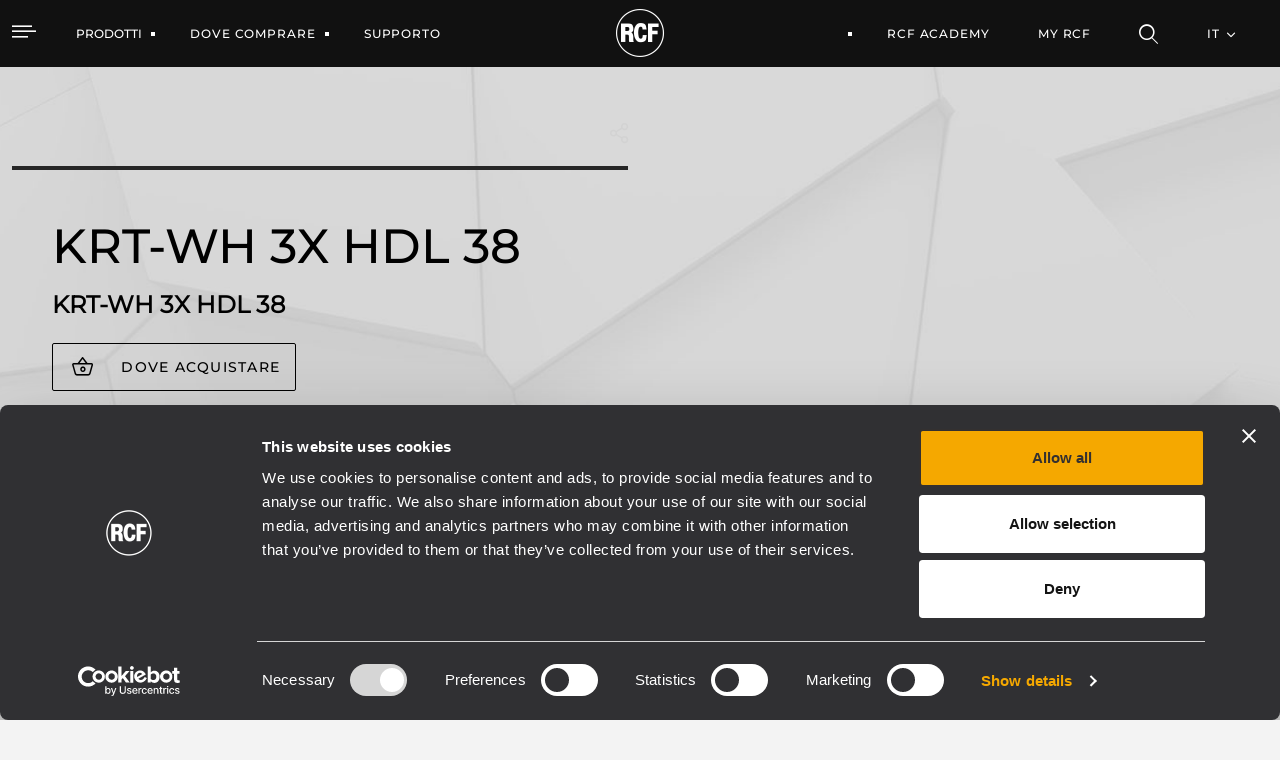

--- FILE ---
content_type: text/html;charset=UTF-8
request_url: https://www.rcf.it/it/products/product-detail/krt-wh-3x-hdl-38
body_size: 27645
content:


































	
		
			<!DOCTYPE html>




























































<html class="ltr" dir="ltr" lang="it-IT">

<head>
	<script id="Cookiebot" src="https://consent.cookiebot.com/uc.js" data-cbid="76064dcb-d6be-44a4-8ef8-2eff57863fe2" data-blockingmode="auto" type="text/javascript"></script>
	
	<title>KRT-WH 3X HDL 38 KRT-WH 3X HDL 38</title>

	<meta http-equiv="X-UA-Compatible" content="IE=edge" />
	<meta content="initial-scale=1.0, width=device-width" name="viewport" />
	<meta content="text/html; charset=UTF-8" http-equiv="content-type" />
	<meta content="index" lang="it-IT" name="robots" />

	<link rel="apple-touch-icon" sizes="120x120" href="https://www.rcf.it/o/rcf-site-theme/images/favicon/apple-touch-icon.png">
	<link rel="icon" type="image/png" sizes="32x32" href="https://www.rcf.it/o/rcf-site-theme/images/favicon/favicon-32x32.png">
	<link rel="icon" type="image/png" sizes="16x16" href="https://www.rcf.it/o/rcf-site-theme/images/favicon/favicon-16x16.png">
	<link rel="mask-icon" href="https://www.rcf.it/o/rcf-site-theme/images/favicon/safari-pinned-tab.svg" color="#000000">

	<meta name="msapplication-TileColor" content="#da532c">
	<meta name="theme-color" content="#ffffff">
	
	<!-- CSS FONT -->
	<link rel="stylesheet" href="https://www.rcf.it/o/rcf-site-theme/css/font/font-montserrat.css" type="text/css" >
	<link rel="stylesheet" href="https://www.rcf.it/o/rcf-site-theme/css/font/icomoon.css" type="text/css" >
	<link rel="stylesheet" href="https://www.rcf.it/o/rcf-site-theme/css/font/font-awesome-5.css" type="text/css" >
	<link rel="stylesheet" href="https://www.rcf.it/o/rcf-site-theme/css/mui-autocomplete.css" type="text/css" >
	
	<!-- CSS OWLCAROUSEL -->
    <link rel="stylesheet" href="https://www.rcf.it/o/rcf-site-theme/css/owl-carousel/owl.carousel.css">
    <link rel="stylesheet" href="https://www.rcf.it/o/rcf-site-theme/css/owl-carousel/owl.theme.default.css">


































<meta content="text/html; charset=UTF-8" http-equiv="content-type" />









<meta content="CARRELLO CON RUOTE 3X HDL 38" lang="it-IT" name="description" />


<script data-senna-track="permanent" src="/combo?browserId=chrome&minifierType=js&languageId=it_IT&b=7401&t=1760017998699&/o/frontend-js-jquery-web/jquery/jquery.min.js&/o/frontend-js-jquery-web/jquery/init.js&/o/frontend-js-jquery-web/jquery/ajax.js&/o/frontend-js-jquery-web/jquery/bootstrap.bundle.min.js&/o/frontend-js-jquery-web/jquery/collapsible_search.js&/o/frontend-js-jquery-web/jquery/fm.js&/o/frontend-js-jquery-web/jquery/form.js&/o/frontend-js-jquery-web/jquery/popper.min.js&/o/frontend-js-jquery-web/jquery/side_navigation.js" type="text/javascript"></script>
<link data-senna-track="permanent" href="/o/frontend-theme-font-awesome-web/css/main.css" rel="stylesheet" type="text/css" />
<link data-senna-track="temporary" href="https://www.rcf.it/en/products/product-detail/krt-wh-3x-hdl-38" rel="canonical" />
<link data-senna-track="temporary" href="https://www.rcf.it/en/products/product-detail/krt-wh-3x-hdl-38/es/" hreflang="es-ES" rel="alternate" />
<link data-senna-track="temporary" href="https://www.rcf.it/en/products/product-detail/krt-wh-3x-hdl-38/it/" hreflang="it-IT" rel="alternate" />
<link data-senna-track="temporary" href="https://www.rcf.it/en/products/product-detail/krt-wh-3x-hdl-38/fr/" hreflang="fr-FR" rel="alternate" />
<link data-senna-track="temporary" href="https://www.rcf.it/en/products/product-detail/krt-wh-3x-hdl-38/en/" hreflang="en-US" rel="alternate" />
<link data-senna-track="temporary" href="https://www.rcf.it/en/products/product-detail/krt-wh-3x-hdl-38/de/" hreflang="de-DE" rel="alternate" />
<link data-senna-track="temporary" href="https://www.rcf.it/en/products/product-detail/krt-wh-3x-hdl-38/en/" hreflang="x-default" rel="alternate" />
<meta property="og:description" content="CARRELLO CON RUOTE 3X HDL 38">
<meta property="og:locale" content="it_IT">
<meta property="og:locale:alternate" content="en_US">
<meta property="og:locale:alternate" content="de_DE">
<meta property="og:locale:alternate" content="es_ES">
<meta property="og:locale:alternate" content="fr_FR">
<meta property="og:locale:alternate" content="it_IT">
<meta property="og:site_name" content="RCF">
<meta property="og:title" content="KRT-WH 3X HDL 38 KRT-WH 3X HDL 38 - RCF">
<meta property="og:type" content="website">
<meta property="og:url" content="https://www.rcf.it/en/products/product-detail/krt-wh-3x-hdl-38">
<meta property="og:image" content="https://www.rcf.it/documents/20128/823774/000_KRT-WH-3X-HDL-38_FRONT.png/1ed20490-afb6-8da1-9c17-102625d80251?version=1.1&amp;t=1636010402746&amp;imagePreview=1">
<meta property="og:image:alt" content="KRT-WH 3X HDL 38 KRT-WH 3X HDL 38">
<meta property="og:image:secure_url" content="https://www.rcf.it/documents/20128/823774/000_KRT-WH-3X-HDL-38_FRONT.png/1ed20490-afb6-8da1-9c17-102625d80251?version=1.1&amp;t=1636010402746&amp;imagePreview=1">
<meta property="og:image:type" content="image/png">
<meta property="og:image:url" content="https://www.rcf.it/documents/20128/823774/000_KRT-WH-3X-HDL-38_FRONT.png/1ed20490-afb6-8da1-9c17-102625d80251?version=1.1&amp;t=1636010402746&amp;imagePreview=1">


<link href="https://www.rcf.it/o/rcf-site-theme/images/favicon.ico" rel="icon" />



<link class="lfr-css-file" data-senna-track="temporary" href="https://www.rcf.it/o/rcf-site-theme/css/clay.css?browserId=chrome&amp;themeId=rcfsite_WAR_rcfsitetheme&amp;languageId=it_IT&amp;b=7401&amp;t=1761558186000" id="liferayAUICSS" rel="stylesheet" type="text/css" />



<link data-senna-track="temporary" href="/o/frontend-css-web/main.css?browserId=chrome&amp;themeId=rcfsite_WAR_rcfsitetheme&amp;languageId=it_IT&amp;b=7401&amp;t=1757672888252" id="liferayPortalCSS" rel="stylesheet" type="text/css" />









	

	





	



	

		<link data-senna-track="temporary" href="https://www.rcf.it/o/product-navigation-product-menu-web/css/main.css?browserId=chrome&amp;themeId=rcfsite_WAR_rcfsitetheme&amp;languageId=it_IT&amp;b=7401&amp;t=1623280446000" id="a65893f5" rel="stylesheet" type="text/css" />

	

		<link data-senna-track="temporary" href="https://www.rcf.it/o/site-navigation-menu-web/css/main.css?browserId=chrome&amp;themeId=rcfsite_WAR_rcfsitetheme&amp;languageId=it_IT&amp;b=7401&amp;t=1623093378000" id="a4267913" rel="stylesheet" type="text/css" />

	

		<link data-senna-track="temporary" href="https://www.rcf.it/o/journal-content-web/css/main.css?browserId=chrome&amp;themeId=rcfsite_WAR_rcfsitetheme&amp;languageId=it_IT&amp;b=7401&amp;t=1623094234000" id="466a834e" rel="stylesheet" type="text/css" />

	







<script data-senna-track="temporary" type="text/javascript">
	// <![CDATA[
		var Liferay = Liferay || {};

		Liferay.Browser = {
			acceptsGzip: function() {
				return true;
			},

			

			getMajorVersion: function() {
				return 131.0;
			},

			getRevision: function() {
				return '537.36';
			},
			getVersion: function() {
				return '131.0';
			},

			

			isAir: function() {
				return false;
			},
			isChrome: function() {
				return true;
			},
			isEdge: function() {
				return false;
			},
			isFirefox: function() {
				return false;
			},
			isGecko: function() {
				return true;
			},
			isIe: function() {
				return false;
			},
			isIphone: function() {
				return false;
			},
			isLinux: function() {
				return false;
			},
			isMac: function() {
				return true;
			},
			isMobile: function() {
				return false;
			},
			isMozilla: function() {
				return false;
			},
			isOpera: function() {
				return false;
			},
			isRtf: function() {
				return true;
			},
			isSafari: function() {
				return true;
			},
			isSun: function() {
				return false;
			},
			isWebKit: function() {
				return true;
			},
			isWindows: function() {
				return false;
			}
		};

		Liferay.Data = Liferay.Data || {};

		Liferay.Data.ICONS_INLINE_SVG = true;

		Liferay.Data.NAV_SELECTOR = '#navigation';

		Liferay.Data.NAV_SELECTOR_MOBILE = '#navigationCollapse';

		Liferay.Data.isCustomizationView = function() {
			return false;
		};

		Liferay.Data.notices = [
			

			
		];

		(function () {
			var available = {};

			var direction = {};

			

				available['en_US'] = 'inglese\x20\x28Stati\x20Uniti\x29';
				direction['en_US'] = 'ltr';

			

				available['de_DE'] = 'tedesco\x20\x28Germania\x29';
				direction['de_DE'] = 'ltr';

			

				available['es_ES'] = 'spagnolo\x20\x28Spagna\x29';
				direction['es_ES'] = 'ltr';

			

				available['fr_FR'] = 'francese\x20\x28Francia\x29';
				direction['fr_FR'] = 'ltr';

			

				available['it_IT'] = 'italiano\x20\x28Italia\x29';
				direction['it_IT'] = 'ltr';

			

			Liferay.Language = {
				available,
				direction,
				get: function(key) {
					return key;
				}
			};
		})();

		Liferay.PortletKeys = {
			DOCUMENT_LIBRARY: 'com_liferay_document_library_web_portlet_DLPortlet',
			DYNAMIC_DATA_MAPPING: 'com_liferay_dynamic_data_mapping_web_portlet_DDMPortlet',
			ITEM_SELECTOR: 'com_liferay_item_selector_web_portlet_ItemSelectorPortlet'
		};

		Liferay.PropsValues = {
			JAVASCRIPT_SINGLE_PAGE_APPLICATION_TIMEOUT: 0,
			NTLM_AUTH_ENABLED: false,
			UPLOAD_SERVLET_REQUEST_IMPL_MAX_SIZE: 1048576000
		};

		Liferay.ThemeDisplay = {

			

			
				getLayoutId: function() {
					return '3749';
				},

				

				getLayoutRelativeControlPanelURL: function() {
					return '/it/group/guest/~/control_panel/manage';
				},

				getLayoutRelativeURL: function() {
					return '/it/products/product-detail/krt-wh-3x-hdl-38';
				},
				getLayoutURL: function() {
					return 'https://www.rcf.it/it/products/product-detail/krt-wh-3x-hdl-38';
				},
				getParentLayoutId: function() {
					return '88';
				},
				isControlPanel: function() {
					return false;
				},
				isPrivateLayout: function() {
					return 'false';
				},
				isVirtualLayout: function() {
					return false;
				},
			

			getBCP47LanguageId: function() {
				return 'it-IT';
			},
			getCanonicalURL: function() {

				

				return 'https\x3a\x2f\x2fwww\x2ercf\x2eit\x2fen\x2fproducts\x2fproduct-detail\x2fkrt-wh-3x-hdl-38';
			},
			getCDNBaseURL: function() {
				return 'https://www.rcf.it';
			},
			getCDNDynamicResourcesHost: function() {
				return '';
			},
			getCDNHost: function() {
				return '';
			},
			getCompanyGroupId: function() {
				return '20128';
			},
			getCompanyId: function() {
				return '20101';
			},
			getDefaultLanguageId: function() {
				return 'en_US';
			},
			getDoAsUserIdEncoded: function() {
				return '';
			},
			getLanguageId: function() {
				return 'it_IT';
			},
			getParentGroupId: function() {
				return '20124';
			},
			getPathContext: function() {
				return '';
			},
			getPathImage: function() {
				return '/image';
			},
			getPathJavaScript: function() {
				return '/o/frontend-js-web';
			},
			getPathMain: function() {
				return '/it/c';
			},
			getPathThemeImages: function() {
				return 'https://www.rcf.it/o/rcf-site-theme/images';
			},
			getPathThemeRoot: function() {
				return '/o/rcf-site-theme';
			},
			getPlid: function() {
				return '4222';
			},
			getPortalURL: function() {
				return 'https://www.rcf.it';
			},
			getScopeGroupId: function() {
				return '20124';
			},
			getScopeGroupIdOrLiveGroupId: function() {
				return '20124';
			},
			getSessionId: function() {
				return '';
			},
			getSiteAdminURL: function() {
				return 'https://www.rcf.it/group/guest/~/control_panel/manage?p_p_lifecycle=0&p_p_state=maximized&p_p_mode=view';
			},
			getSiteGroupId: function() {
				return '20124';
			},
			getURLControlPanel: function() {
				return '/it/group/control_panel?refererPlid=4222';
			},
			getURLHome: function() {
				return 'https\x3a\x2f\x2fwww\x2ercf\x2eit\x2fweb\x2fguest';
			},
			getUserEmailAddress: function() {
				return '';
			},
			getUserId: function() {
				return '20105';
			},
			getUserName: function() {
				return '';
			},
			isAddSessionIdToURL: function() {
				return false;
			},
			isImpersonated: function() {
				return false;
			},
			isSignedIn: function() {
				return false;
			},
			isStateExclusive: function() {
				return false;
			},
			isStateMaximized: function() {
				return false;
			},
			isStatePopUp: function() {
				return false;
			}
		};

		var themeDisplay = Liferay.ThemeDisplay;

		Liferay.AUI = {

			

			getCombine: function() {
				return true;
			},
			getComboPath: function() {
				return '/combo/?browserId=chrome&minifierType=&languageId=it_IT&b=7401&t=1761558170230&';
			},
			getDateFormat: function() {
				return '%d/%m/%Y';
			},
			getEditorCKEditorPath: function() {
				return '/o/frontend-editor-ckeditor-web';
			},
			getFilter: function() {
				var filter = 'raw';

				
					
						filter = 'min';
					
					

				return filter;
			},
			getFilterConfig: function() {
				var instance = this;

				var filterConfig = null;

				if (!instance.getCombine()) {
					filterConfig = {
						replaceStr: '.js' + instance.getStaticResourceURLParams(),
						searchExp: '\\.js$'
					};
				}

				return filterConfig;
			},
			getJavaScriptRootPath: function() {
				return '/o/frontend-js-web';
			},
			getPortletRootPath: function() {
				return '/html/portlet';
			},
			getStaticResourceURLParams: function() {
				return '?browserId=chrome&minifierType=&languageId=it_IT&b=7401&t=1761558170230';
			}
		};

		Liferay.authToken = 'WugCi9yH';

		

		Liferay.currentURL = '\x2fit\x2fproducts\x2fproduct-detail\x2fkrt-wh-3x-hdl-38';
		Liferay.currentURLEncoded = '\x252Fit\x252Fproducts\x252Fproduct-detail\x252Fkrt-wh-3x-hdl-38';
	// ]]>
</script>

<script data-senna-track="temporary" type="text/javascript">window.__CONFIG__= {basePath: '',combine: true, defaultURLParams: null, explainResolutions: false, exposeGlobal: false, logLevel: 'warn', namespace:'Liferay', reportMismatchedAnonymousModules: 'warn', resolvePath: '/o/js_resolve_modules', url: '/combo/?browserId=chrome&minifierType=&languageId=it_IT&b=7401&t=1761558170230&', waitTimeout: 7000};</script><script data-senna-track="permanent" src="/o/frontend-js-loader-modules-extender/loader.js" type="text/javascript"></script><script data-senna-track="permanent" src="/combo?browserId=chrome&minifierType=js&languageId=it_IT&b=7401&t=1761558170230&/o/frontend-js-aui-web/aui/aui/aui.js&/o/frontend-js-aui-web/liferay/modules.js&/o/frontend-js-aui-web/liferay/aui_sandbox.js&/o/frontend-js-aui-web/aui/attribute-base/attribute-base.js&/o/frontend-js-aui-web/aui/attribute-complex/attribute-complex.js&/o/frontend-js-aui-web/aui/attribute-core/attribute-core.js&/o/frontend-js-aui-web/aui/attribute-observable/attribute-observable.js&/o/frontend-js-aui-web/aui/attribute-extras/attribute-extras.js&/o/frontend-js-aui-web/aui/event-custom-base/event-custom-base.js&/o/frontend-js-aui-web/aui/event-custom-complex/event-custom-complex.js&/o/frontend-js-aui-web/aui/oop/oop.js&/o/frontend-js-aui-web/aui/aui-base-lang/aui-base-lang.js&/o/frontend-js-aui-web/liferay/dependency.js&/o/frontend-js-aui-web/liferay/util.js&/o/frontend-js-web/liferay/dom_task_runner.js&/o/frontend-js-web/liferay/events.js&/o/frontend-js-web/liferay/lazy_load.js&/o/frontend-js-web/liferay/liferay.js&/o/frontend-js-web/liferay/global.bundle.js&/o/frontend-js-web/liferay/portlet.js&/o/frontend-js-web/liferay/workflow.js&/o/frontend-js-module-launcher/webpack_federation.js" type="text/javascript"></script>
<script data-senna-track="temporary" type="text/javascript">try {var MODULE_PATH='/o/product-navigation-taglib';AUI().applyConfig({groups:{controlmenu:{base:MODULE_PATH+"/",combine:Liferay.AUI.getCombine(),filter:Liferay.AUI.getFilterConfig(),modules:{"liferay-product-navigation-control-menu":{path:"control_menu/js/product_navigation_control_menu.js",requires:["aui-node","event-touch"]}},root:MODULE_PATH+"/"}}});
} catch(error) {console.error(error);}try {var MODULE_PATH='/o/dynamic-data-mapping-web';!function(){var a=Liferay.AUI;AUI().applyConfig({groups:{ddm:{base:MODULE_PATH+"/js/",combine:Liferay.AUI.getCombine(),filter:a.getFilterConfig(),modules:{"liferay-ddm-form":{path:"ddm_form.js",requires:["aui-base","aui-datatable","aui-datatype","aui-image-viewer","aui-parse-content","aui-set","aui-sortable-list","json","liferay-form","liferay-layouts-tree","liferay-layouts-tree-radio","liferay-layouts-tree-selectable","liferay-map-base","liferay-translation-manager","liferay-util-window"]},"liferay-portlet-dynamic-data-mapping":{condition:{trigger:"liferay-document-library"},path:"main.js",requires:["arraysort","aui-form-builder-deprecated","aui-form-validator","aui-map","aui-text-unicode","json","liferay-menu","liferay-translation-manager","liferay-util-window","text"]},"liferay-portlet-dynamic-data-mapping-custom-fields":{condition:{trigger:"liferay-document-library"},path:"custom_fields.js",requires:["liferay-portlet-dynamic-data-mapping"]}},root:MODULE_PATH+"/js/"}}})}();
} catch(error) {console.error(error);}try {var MODULE_PATH='/o/frontend-taglib';AUI().applyConfig({groups:{"frontend-taglib":{base:MODULE_PATH+"/",combine:Liferay.AUI.getCombine(),filter:Liferay.AUI.getFilterConfig(),modules:{"liferay-management-bar":{path:"management_bar/js/management_bar.js",requires:["aui-component","liferay-portlet-base"]},"liferay-sidebar-panel":{path:"sidebar_panel/js/sidebar_panel.js",requires:["aui-base","aui-debounce","aui-parse-content","liferay-portlet-base"]}},root:MODULE_PATH+"/"}}});
} catch(error) {console.error(error);}try {var MODULE_PATH='/o/calendar-web';AUI().applyConfig({groups:{calendar:{base:MODULE_PATH+"/js/",combine:Liferay.AUI.getCombine(),filter:Liferay.AUI.getFilterConfig(),modules:{"liferay-calendar-container":{path:"calendar_container.js",requires:["aui-alert","aui-base","aui-component","liferay-portlet-base"]},"liferay-calendar-date-picker-sanitizer":{path:"date_picker_sanitizer.js",requires:["aui-base"]},"liferay-calendar-interval-selector":{path:"interval_selector.js",requires:["aui-base","liferay-portlet-base"]},"liferay-calendar-interval-selector-scheduler-event-link":{path:"interval_selector_scheduler_event_link.js",requires:["aui-base","liferay-portlet-base"]},"liferay-calendar-list":{path:"calendar_list.js",requires:["aui-template-deprecated","liferay-scheduler"]},"liferay-calendar-message-util":{path:"message_util.js",requires:["liferay-util-window"]},"liferay-calendar-recurrence-converter":{path:"recurrence_converter.js",requires:[]},"liferay-calendar-recurrence-dialog":{path:"recurrence.js",requires:["aui-base","liferay-calendar-recurrence-util"]},"liferay-calendar-recurrence-util":{path:"recurrence_util.js",requires:["aui-base","liferay-util-window"]},"liferay-calendar-reminders":{path:"calendar_reminders.js",requires:["aui-base"]},"liferay-calendar-remote-services":{path:"remote_services.js",requires:["aui-base","aui-component","liferay-calendar-util","liferay-portlet-base"]},"liferay-calendar-session-listener":{path:"session_listener.js",requires:["aui-base","liferay-scheduler"]},"liferay-calendar-simple-color-picker":{path:"simple_color_picker.js",requires:["aui-base","aui-template-deprecated"]},"liferay-calendar-simple-menu":{path:"simple_menu.js",requires:["aui-base","aui-template-deprecated","event-outside","event-touch","widget-modality","widget-position","widget-position-align","widget-position-constrain","widget-stack","widget-stdmod"]},"liferay-calendar-util":{path:"calendar_util.js",requires:["aui-datatype","aui-io","aui-scheduler","aui-toolbar","autocomplete","autocomplete-highlighters"]},"liferay-scheduler":{path:"scheduler.js",requires:["async-queue","aui-datatype","aui-scheduler","dd-plugin","liferay-calendar-message-util","liferay-calendar-recurrence-converter","liferay-calendar-recurrence-util","liferay-calendar-util","liferay-scheduler-event-recorder","liferay-scheduler-models","promise","resize-plugin"]},"liferay-scheduler-event-recorder":{path:"scheduler_event_recorder.js",requires:["dd-plugin","liferay-calendar-util","resize-plugin"]},"liferay-scheduler-models":{path:"scheduler_models.js",requires:["aui-datatype","dd-plugin","liferay-calendar-util"]}},root:MODULE_PATH+"/js/"}}});
} catch(error) {console.error(error);}try {var MODULE_PATH='/o/exportimport-web';AUI().applyConfig({groups:{exportimportweb:{base:MODULE_PATH+"/",combine:Liferay.AUI.getCombine(),filter:Liferay.AUI.getFilterConfig(),modules:{"liferay-export-import-export-import":{path:"js/main.js",requires:["aui-datatype","aui-dialog-iframe-deprecated","aui-modal","aui-parse-content","aui-toggler","aui-tree-view","liferay-portlet-base","liferay-util-window"]}},root:MODULE_PATH+"/"}}});
} catch(error) {console.error(error);}try {var MODULE_PATH='/o/journal-web';AUI().applyConfig({groups:{journal:{base:MODULE_PATH+"/js/",combine:Liferay.AUI.getCombine(),filter:Liferay.AUI.getFilterConfig(),modules:{"liferay-journal-navigation":{path:"navigation.js",requires:["aui-component","liferay-portlet-base","liferay-search-container"]},"liferay-portlet-journal":{path:"main.js",requires:["aui-base","aui-dialog-iframe-deprecated","liferay-portlet-base","liferay-util-window"]}},root:MODULE_PATH+"/js/"}}});
} catch(error) {console.error(error);}try {var MODULE_PATH='/o/commerce-product-content-web';AUI().applyConfig({groups:{productcontent:{base:MODULE_PATH+"/js/",combine:Liferay.AUI.getCombine(),modules:{"liferay-commerce-product-content":{path:"product_content.js",requires:["aui-base","aui-io-request","aui-parse-content","liferay-portlet-base","liferay-portlet-url"]}},root:MODULE_PATH+"/js/"}}});
} catch(error) {console.error(error);}try {var MODULE_PATH='/o/commerce-frontend-impl';AUI().applyConfig({groups:{commercefrontend:{base:MODULE_PATH+"/js/",combine:Liferay.AUI.getCombine(),modules:{"liferay-commerce-frontend-asset-categories-selector":{path:"liferay_commerce_frontend_asset_categories_selector.js",requires:["aui-tree","liferay-commerce-frontend-asset-tag-selector"]},"liferay-commerce-frontend-asset-tag-selector":{path:"liferay_commerce_frontend_asset_tag_selector.js",requires:["aui-io-plugin-deprecated","aui-live-search-deprecated","aui-template-deprecated","aui-textboxlist-deprecated","datasource-cache","liferay-service-datasource"]},"liferay-commerce-frontend-management-bar-state":{condition:{trigger:"liferay-management-bar"},path:"management_bar_state.js",requires:["liferay-management-bar"]}},root:MODULE_PATH+"/js/"}}});
} catch(error) {console.error(error);}try {var MODULE_PATH='/o/invitation-invite-members-web';AUI().applyConfig({groups:{"invite-members":{base:MODULE_PATH+"/invite_members/js/",combine:Liferay.AUI.getCombine(),filter:Liferay.AUI.getFilterConfig(),modules:{"liferay-portlet-invite-members":{path:"main.js",requires:["aui-base","autocomplete-base","datasource-io","datatype-number","liferay-portlet-base","liferay-util-window","node-core"]}},root:MODULE_PATH+"/invite_members/js/"}}});
} catch(error) {console.error(error);}try {var MODULE_PATH='/o/frontend-editor-alloyeditor-web';AUI().applyConfig({groups:{alloyeditor:{base:MODULE_PATH+"/js/",combine:Liferay.AUI.getCombine(),filter:Liferay.AUI.getFilterConfig(),modules:{"liferay-alloy-editor":{path:"alloyeditor.js",requires:["aui-component","liferay-portlet-base","timers"]},"liferay-alloy-editor-source":{path:"alloyeditor_source.js",requires:["aui-debounce","liferay-fullscreen-source-editor","liferay-source-editor","plugin"]}},root:MODULE_PATH+"/js/"}}});
} catch(error) {console.error(error);}try {var MODULE_PATH='/o/staging-processes-web';AUI().applyConfig({groups:{stagingprocessesweb:{base:MODULE_PATH+"/",combine:Liferay.AUI.getCombine(),filter:Liferay.AUI.getFilterConfig(),modules:{"liferay-staging-processes-export-import":{path:"js/main.js",requires:["aui-datatype","aui-dialog-iframe-deprecated","aui-modal","aui-parse-content","aui-toggler","aui-tree-view","liferay-portlet-base","liferay-util-window"]}},root:MODULE_PATH+"/"}}});
} catch(error) {console.error(error);}try {var MODULE_PATH='/o/product-navigation-simulation-device';AUI().applyConfig({groups:{"navigation-simulation-device":{base:MODULE_PATH+"/js/",combine:Liferay.AUI.getCombine(),filter:Liferay.AUI.getFilterConfig(),modules:{"liferay-product-navigation-simulation-device":{path:"product_navigation_simulation_device.js",requires:["aui-dialog-iframe-deprecated","aui-event-input","aui-modal","liferay-portlet-base","liferay-product-navigation-control-menu","liferay-util-window","liferay-widget-size-animation-plugin"]}},root:MODULE_PATH+"/js/"}}});
} catch(error) {console.error(error);}try {var MODULE_PATH='/o/portal-workflow-task-web';AUI().applyConfig({groups:{workflowtasks:{base:MODULE_PATH+"/js/",combine:Liferay.AUI.getCombine(),filter:Liferay.AUI.getFilterConfig(),modules:{"liferay-workflow-tasks":{path:"main.js",requires:["liferay-util-window"]}},root:MODULE_PATH+"/js/"}}});
} catch(error) {console.error(error);}try {var MODULE_PATH='/o/segments-simulation-web';AUI().applyConfig({groups:{segmentssimulation:{base:MODULE_PATH+"/js/",combine:Liferay.AUI.getCombine(),filter:Liferay.AUI.getFilterConfig(),modules:{"liferay-portlet-segments-simulation":{path:"main.js",requires:["aui-base","liferay-portlet-base"]}},root:MODULE_PATH+"/js/"}}});
} catch(error) {console.error(error);}try {var MODULE_PATH='/o/contacts-web';AUI().applyConfig({groups:{contactscenter:{base:MODULE_PATH+"/js/",combine:Liferay.AUI.getCombine(),filter:Liferay.AUI.getFilterConfig(),modules:{"liferay-contacts-center":{path:"main.js",requires:["aui-io-plugin-deprecated","aui-toolbar","autocomplete-base","datasource-io","json-parse","liferay-portlet-base","liferay-util-window"]}},root:MODULE_PATH+"/js/"}}});
} catch(error) {console.error(error);}try {var MODULE_PATH='/o/layout-admin-web';AUI().applyConfig({groups:{layoutcustomizationsettings:{base:MODULE_PATH+"/",combine:Liferay.AUI.getCombine(),filter:Liferay.AUI.getFilterConfig(),modules:{"liferay-layout-customization-settings":{path:"js/layout_customization_settings.js",requires:["aui-base","aui-overlay-mask-deprecated","liferay-portlet-base"]}},root:MODULE_PATH+"/"}}});
} catch(error) {console.error(error);}try {var MODULE_PATH='/o/layout-taglib';AUI().applyConfig({groups:{"layout-taglib":{base:MODULE_PATH+"/",combine:Liferay.AUI.getCombine(),filter:Liferay.AUI.getFilterConfig(),modules:{"liferay-layouts-tree":{path:"layouts_tree/js/layouts_tree.js",requires:["aui-tree-view"]},"liferay-layouts-tree-check-content-display-page":{path:"layouts_tree/js/layouts_tree_check_content_display_page.js",requires:["aui-component","plugin"]},"liferay-layouts-tree-node-radio":{path:"layouts_tree/js/layouts_tree_node_radio.js",requires:["aui-tree-node"]},"liferay-layouts-tree-node-task":{path:"layouts_tree/js/layouts_tree_node_task.js",requires:["aui-tree-node"]},"liferay-layouts-tree-radio":{path:"layouts_tree/js/layouts_tree_radio.js",requires:["aui-tree-node","liferay-layouts-tree-node-radio"]},"liferay-layouts-tree-selectable":{path:"layouts_tree/js/layouts_tree_selectable.js",requires:["liferay-layouts-tree-node-task"]},"liferay-layouts-tree-state":{path:"layouts_tree/js/layouts_tree_state.js",requires:["aui-base"]}},root:MODULE_PATH+"/"}}});
} catch(error) {console.error(error);}try {var MODULE_PATH='/o/item-selector-taglib';AUI().applyConfig({groups:{"item-selector-taglib":{base:MODULE_PATH+"/",combine:Liferay.AUI.getCombine(),filter:Liferay.AUI.getFilterConfig(),modules:{"liferay-image-selector":{path:"image_selector/js/image_selector.js",requires:["aui-base","liferay-item-selector-dialog","liferay-portlet-base","uploader"]}},root:MODULE_PATH+"/"}}});
} catch(error) {console.error(error);}try {var MODULE_PATH='/o/document-library-web';AUI().applyConfig({groups:{dl:{base:MODULE_PATH+"/document_library/js/legacy/",combine:Liferay.AUI.getCombine(),filter:Liferay.AUI.getFilterConfig(),modules:{"document-library-upload":{path:"upload.js",requires:["aui-component","aui-data-set-deprecated","aui-overlay-manager-deprecated","aui-overlay-mask-deprecated","aui-parse-content","aui-progressbar","aui-template-deprecated","aui-tooltip","liferay-history-manager","liferay-search-container","querystring-parse-simple","uploader"]},"liferay-document-library":{path:"main.js",requires:["document-library-upload","liferay-portlet-base"]}},root:MODULE_PATH+"/document_library/js/legacy/"}}});
} catch(error) {console.error(error);}try {var MODULE_PATH='/o/portal-search-web';AUI().applyConfig({groups:{search:{base:MODULE_PATH+"/js/",combine:Liferay.AUI.getCombine(),filter:Liferay.AUI.getFilterConfig(),modules:{"liferay-search-bar":{path:"search_bar.js",requires:[]},"liferay-search-custom-filter":{path:"custom_filter.js",requires:[]},"liferay-search-facet-util":{path:"facet_util.js",requires:[]},"liferay-search-modified-facet":{path:"modified_facet.js",requires:["aui-form-validator","liferay-search-facet-util"]},"liferay-search-modified-facet-configuration":{path:"modified_facet_configuration.js",requires:["aui-node"]},"liferay-search-sort-configuration":{path:"sort_configuration.js",requires:["aui-node"]},"liferay-search-sort-util":{path:"sort_util.js",requires:[]}},root:MODULE_PATH+"/js/"}}});
} catch(error) {console.error(error);}try {var MODULE_PATH='/o/staging-taglib';AUI().applyConfig({groups:{stagingTaglib:{base:MODULE_PATH+"/",combine:Liferay.AUI.getCombine(),filter:Liferay.AUI.getFilterConfig(),modules:{"liferay-export-import-management-bar-button":{path:"export_import_entity_management_bar_button/js/main.js",requires:["aui-component","liferay-search-container","liferay-search-container-select"]}},root:MODULE_PATH+"/"}}});
} catch(error) {console.error(error);}</script>


<script data-senna-track="temporary" type="text/javascript">
	// <![CDATA[
		
			
				
		

		

		
	// ]]>
</script>





	
		

			

			
		
		



	
		

			

			
		
	












	

	





	



	













	
	

			<style data-senna-track="temporary">
			.product-detail .info-principal .btn {
				border-color:#000000;
				color:#000000;
			}
			.product-detail .info-principal .btn:hover {
				border-color:#8a8a8a;
				background-color:#8a8a8a;
				color:#000000;
			}
			</style>
		









<link class="lfr-css-file" data-senna-track="temporary" href="https://www.rcf.it/o/rcf-site-theme/css/main.css?browserId=chrome&amp;themeId=rcfsite_WAR_rcfsitetheme&amp;languageId=it_IT&amp;b=7401&amp;t=1761558186000" id="liferayThemeCSS" rel="stylesheet" type="text/css" />








	<style data-senna-track="temporary" type="text/css">

		

			

		

			

		

			

		

			

		

			

		

			

		

			

		

			

		

			

		

			

		

			

		

			

		

			

		

			

		

			

		

			

		

			

		

			

		

			

		

			

		

			

		

			

		

			

		

			

		

			

		

			

		

			

		

			

		

			

		

			

		

			

		

			

		

			

		

			

		

	</style>


<link href="/o/commerce-frontend-js/styles/main.css" rel="stylesheet" type="text/css" /><style data-senna-track="temporary" type="text/css">
	:root {
		--container-max-sm: 576px;
		--h4-font-size: 2.125rem;
		--font-weight-bold: 700;
		--rounded-pill: 50rem;
		--display4-weight: 300;
		--color9: #fff;
		--color7: #fff;
		--color8: #fff;
		--danger: #ff0327;
		--color5: #fff;
		--color3: #fff;
		--btn-normal-hover-border-color: #262626;
		--color4: #fff;
		--display2-size: 5.5rem;
		--color2: #fff;
		--body-bg: #f3f3f3;
		--display2-weight: 300;
		--display1-weight: 300;
		--display3-weight: 300;
		--btn-padding-y-sm: 15px;
		--btn-normal-color: #fff;
		--box-shadow-sm: 0 .125rem .25rem rgba(0, 0, 0, .075);
		--btn-normal-hover-background-color: #262626;
		--btn-outline-normal-hover-color: #ddd;
		--font-weight-lighter: lighter;
		--h3-font-size: 2.25rem;
		--btn-outline-primary-hover-border-color: #f5a800;
		--btn-normal-link-color: #262626;
		--transition-collapse: height .35s ease;
		--headings-color: #262626;
		--blockquote-small-color: #6b6c7e;
		--btn-padding-y: 16px;
		--gray-200: #f3f3f3;
		--btn-secondary-hover-background-color: #4C3D2F;
		--headings-font-weight: 700;
		--btn-padding-x: 28px;
		--gray-600: #6b6c7e;
		--secondary: #8c7156;
		--font-family-serif: Times New Roman, serif;
		--btn-outline-primary-color: #f5a800;
		--line-height-base: 1.5;
		--btn-primary-link-color: #f5a800;
		--hr-border-color: rgba(0, 0, 0, .1);
		--hr-border-margin-y: 1rem;
		--btn-font-size-lg: 18px;
		--light: #f1f2f5;
		--btn-outline-primary-hover-color: #262626;
		--btn-outline-normal-hover-background-color: #262626;
		--btn-secondary-background-color: #8c7156;
		--btn-outline-secondary-hover-border-color: #8c7156;
		--display3-size: 4.5rem;
		--primary: #f5a800;
		--strong: 700;
		--container-max-md: 768px;
		--border-radius-sm: 0.125rem;
		--display-line-height: 1.2;
		--btn-border-radius: 2px;
		--h6-font-size: 1.5rem;
		--h2-font-size: 2.375rem;
		--btn-secondary-link-color: #8c7156;
		--btn-normal-link-hover-color: #262626;
		--aspect-ratio-4-to-3: 75%;
		--color16: #fff;
		--input-padding-y: 15px;
		--color17: #fff;
		--spacer-10: 7rem;
		--color18: #fff;
		--color19: #fff;
		--font-weight-semi-bold: 600;
		--input-padding-x: 15px;
		--btn-border-color: #262626;
		--font-weight-normal: 400;
		--dark: #272833;
		--blockquote-small-font-size: 80%;
		--color10: #fff;
		--input-color: #262626;
		--color11: #fff;
		--color12: #fff;
		--h5-font-size: 2rem;
		--btn-normal-background-color: #262626;
		--color13: #fff;
		--color14: #fff;
		--color15: #fff;
		--blockquote-font-size: 1.25rem;
		--btn-outline-normal-color: #262626;
		--darkBrown: #4C3D2F;
		--transition-fade: opacity .15s linear;
		--display4-size: 3.5rem;
		--border-radius-lg: 0.375rem;
		--btn-primary-hover-color: #262626;
		--display1-size: 6rem;
		--black: #111111;
		--gray-300: #ebebeb;
		--gray-700: #495057;
		--btn-secondary-border-color: #8c7156;
		--color27: #fff;
		--btn-font-weight: 600;
		--color28: #fff;
		--color29: #fff;
		--btn-outline-secondary-hover-color: #ffffff;
		--color20: #fff;
		--input-border-color: #a0a0a1;
		--color21: #fff;
		--body-color: #262626;
		--btn-outline-secondary-hover-background-color: #8c7156;
		--color22: #fff;
		--deep-black: #000000;
		--color23: #fff;
		--btn-primary-color: #262626;
		--btn-secondary-color: #ffffff;
		--btn-secondary-hover-border-color: #4C3D2F;
		--color24: #fff;
		--btn-padding-y-lg: 30px;
		--color25: #fff;
		--box-shadow-lg: 0 1rem 3rem rgba(0, 0, 0, .175);
		--color26: #fff;
		--container-max-lg: 992px;
		--btn-outline-primary-border-color: #f5a800;
		--aspect-ratio: 100%;
		--aspect-ratio-16-to-9: 56.25%;
		--box-shadow: 0 .5rem 1rem rgba(0, 0, 0, .15);
		--white: #fff;
		--color30: #fff;
		--warning: #ff6500;
		--info: #2e5aac;
		--hr-border-width: 1px;
		--gray-400: #c9c9c9;
		--btn-normal-border-color: #262626;
		--link-color: #262626;
		--brown: #8C7156;
		--gray-800: #393a4a;
		--btn-outline-primary-hover-background-color: #f5a800;
		--btn-primary-hover-background-color: #f5a800;
		--input-font-size: 14px;
		--btn-primary-background-color: #f5a800;
		--success: #20a800;
		--btn-primary-link-hover-color: #f5a800;
		--font-size-sm: 1rem;
		--btn-primary-border-color: #f5a800;
		--btn-outline-normal-hover-border-color: #262626;
		--btn-secondary-link-hover-color: #8c7156;
		--btn-font-size: 14px;
		--spacer-0: 0;
		--font-family-monospace: SFMono-Regular, Menlo, Monaco, Consolas, 'Liberation Mono', 'Courier New', monospace;
		--lead-font-size: 1rem;
		--btn-outline-normal-border-color: #262626;
		--input-font-weight: 500;
		--principal: transparent;
		--border-radius: 0.25rem;
		--spacer-9: 6rem;
		--font-weight-light: 300;
		--btn-secondary-hover-color: #ffffff;
		--link-hover-color: #262626;
		--btn-font-size-sm: 12px;
		--spacer-2: 0.5rem;
		--spacer-1: 0.25rem;
		--spacer-4: 1.5rem;
		--spacer-3: 1rem;
		--spacer-6: 2.5rem;
		--spacer-5: 2rem;
		--btn-padding-x-lg: 30px;
		--spacer-8: 4.5rem;
		--border-radius-circle: 50%;
		--spacer-7: 3.5rem;
		--font-size-lg: 1.313rem;
		--aspect-ratio-8-to-3: 37.5%;
		--font-family-sans-serif: 'font-regular', Arial, sans-serif;
		--gray-100: #fbfbfb;
		--btn-normal-hover-color: #fff;
		--font-weight-bolder: 900;
		--container-max-xl: 1280px;
		--btn-outline-secondary-color: #8c7156;
		--letter-spacing: 0.5px;
		--gray-500: #a7a9bc;
		--input-border-radius: 2px;
		--border-color: #c9c9c9;
		--h1-font-size: 3rem;
		--gray-900: #262626;
		--text-muted: #a7a9bc;
		--Color1: #fff;
		--input-background-color: transparent;
		--btn-primary-hover-border-color: f5a800;
		--btn-outline-secondary-border-color: #8c7156;
		--lead-font-weight: 400;
		--btn-padding-x-sm: 15px;
		--paragraph-margin-bottom: 15px;
		--font-size-base: 1.125rem;
	}
	#wrapper {
		--h4-font-size: 2.125rem;
		--color9: #151618;
		--color7: #b7b7b7;
		--color8: #d9d4ce;
		--color5: #203b4a;
		--danger: #ff0327;
		--color3: #7f7f7f;
		--btn-normal-hover-border-color: #262626;
		--color4: #a69586;
		--color2: #8b8a89;
		--body-bg: #f3f3f3;
		--btn-normal-hover-background-color: #262626;
		--btn-outline-normal-hover-color: #ddd;
		--btn-outline-primary-hover-border-color: #f5a800;
		--h3-font-size: 2.25rem;
		--btn-normal-link-color: #262626;
		--headings-color: #262626;
		--btn-padding-y: 16px;
		--gray-200: #f3f3f3;
		--btn-secondary-hover-background-color: #4C3D2F;
		--btn-padding-x: 28px;
		--btn-outline-primary-color: #f5a800;
		--btn-link-hover-color: #262626;
		--secondary: #8c7156;
		--btn-primary-link-color: #f5a800;
		--btn-outline-primary-hover-color: #262626;
		--btn-outline-normal-hover-background-color: #262626;
		--btn-secondary-background-color: #8c7156;
		--btn-outline-secondary-hover-border-color: #8c7156;
		--primary: #f5a800;
		--border-radius-sm: 0.125rem;
		--h6-font-size: 1.5rem;
		--h2-font-size: 2.375rem;
		--btn-secondary-link-color: #8c7156;
		--btn-normal-link-hover-color: #262626;
		--color16: #115C71;
		--input-padding-y: 15px;
		--spacer-10: 7rem;
		--color17: #8cc3cd;
		--color18: #D3DCDD;
		--color19: #cceaee;
		--btn-border-color: #262626;
		--input-padding-x: 15px;
		--color10: #000317;
		--input-color: #262626;
		--color11: #dde2dc;
		--color12: #8a9b8d;
		--h5-font-size: 2rem;
		--btn-normal-background-color: #262626;
		--color13: #ced4cd;
		--color14: #828d9f;
		--color15: #6d7987;
		--btn-outline-normal-color: #262626;
		--btn-primary-hover-color: #262626;
		--black: #111111;
		--gray-300: #ebebeb;
		--btn-secondary-border-color: #8c7156;
		--color28: #fff;
		--color29: #e6f5df;
		--btn-outline-secondary-hover-color: #fff;
		--input-border-color: #a0a0a1;
		--color20: #8E9FBC;
		--btn-outline-secondary-hover-background-color: #8c7156;
		--color21: #f5ca6e;
		--body-color: #262626;
		--color22: #82968a;
		--btn-secondary-hover-border-color: #4C3D2F;
		--btn-primary-color: #262626;
		--color23: #8b9b90;
		--btn-secondary-color: #fff;
		--color24: #e6e8e9;
		--color25: #d9d4d0;
		--color26: #e4de77;
		--btn-outline-primary-border-color: #f5a800;
		--color30: #BBDAAB;
		--warning: #ff6500;
		--btn-link-color: #262626;
		--btn-normal-border-color: #262626;
		--gray-400: #c9c9c9;
		--link-color: #262626;
		--brown: #8C7156;
		--btn-outline-primary-hover-background-color: #f5a800;
		--btn-primary-hover-background-color: #f5a800;
		--btn-primary-background-color: #f5a800;
		--success: #20a800;
		--btn-primary-link-hover-color: #f5a800;
		--font-size-sm: 1rem;
		--btn-primary-border-color: #f5a800;
		--btn-outline-normal-hover-border-color: #262626;
		--btn-secondary-link-hover-color: #8c7156;
		--btn-font-size: 14px;
		--lead-font-size: 1rem;
		--btn-outline-normal-border-color: #262626;
		--input-font-weight: 500;
		--spacer-9: 6rem;
		--btn-secondary-hover-color: #fff;
		--link-hover-color: #262626;
		--btn-font-size-sm: 12px;
		--spacer-6: 2.5rem;
		--spacer-5: 2rem;
		--spacer-8: 4.5rem;
		--font-size-lg: 1.313rem;
		--spacer-7: 3.5rem;
		--font-family-sans-serif: 'font-regular', Arial, sans-serif;
		--gray-100: #FBFBFB;
		--btn-outline-secondary-color: #8c7156;
		--border-color: #c9c9c9;
		--h1-font-size: 3rem;
		--gray-900: #262626;
		--Color1: #efedeb;
		--input-background-color: transparent;
		--btn-primary-hover-border-color: #f5a800;
		--btn-outline-secondary-border-color: #8c7156;
		--lead-font-weight: 400;
		--paragraph-margin-bottom: 15px;
		--font-size-base: 1.125rem;
	}
</style>
<script type="text/javascript">
// <![CDATA[
Liferay.Loader.require('@liferay/frontend-js-state-web@1.0.3/State', function(_liferayFrontendJsStateWeb103State) {
try {
(function() {
var FrontendJsState = _liferayFrontendJsStateWeb103State;

})();
} catch (err) {
	console.error(err);
}
});
// ]]>
</script><script type="text/javascript">
// <![CDATA[
Liferay.Loader.require('frontend-js-spa-web@5.0.8/init', function(frontendJsSpaWeb508Init) {
try {
(function() {
var frontendJsSpaWebInit = frontendJsSpaWeb508Init;
frontendJsSpaWebInit.default({"navigationExceptionSelectors":":not([target=\"_blank\"]):not([data-senna-off]):not([data-resource-href])#header:not([data-cke-saved-href]):not([data-cke-saved-href])","cacheExpirationTime":-1,"clearScreensCache":false,"portletsBlacklist":["it_dvel_rcf_productregistration_web_portlet_ProductsListPortlet","it_dvel_rcf_reservedarea_web_portlet_BusinessInfoPortlet","it_dvel_rcf_reservedarea_web_portlet_PrivacyPolicyPortlet","com_liferay_site_navigation_directory_web_portlet_SitesDirectoryPortlet","com_liferay_nested_portlets_web_portlet_NestedPortletsPortlet","com_liferay_questions_web_internal_portlet_QuestionsPortlet","it_dvel_rcf_reservedarea_web_portlet_PersonalInfoPortlet","it_dvel_rcf_reservedarea_web_portlet_UserRegistrationPortlet","it_dvel_rcf_reservedarea_web_portlet_AboutYouPortlet","it_dvel_rcf_productregistration_web_portlet_ProductRegistrationPortlet","it_dvel_rcf_reservedarea_web_portlet_PasswordPortlet","it_dvel_rcf_productregistration_web_portlet_ProductsRegistrationsAdminPortlet","com_liferay_login_web_portlet_LoginPortlet","com_liferay_login_web_portlet_FastLoginPortlet"],"validStatusCodes":[221,490,494,499,491,492,493,495,220],"debugEnabled":false,"loginRedirect":"","excludedPaths":["/c/document_library","/documents","/image","/en/products/by-feature","/it/products/by-feature","/de/products/by-feature","/es/products/by-feature","/fr/products/by-feature","/en/downloads","/it/downloads","/es/downloads","/fr/downloads","/de/downloads","/en/products/by-family","/it/products/by-family","/fr/products/by-family","/es/products/by-family","/de/products/by-family"],"userNotification":{"message":"Sembra che la richiesta stia impiegando più del previsto.","title":"Oops","timeout":30000},"requestTimeout":0})
})();
} catch (err) {
	console.error(err);
}
});
// ]]>
</script>







<script data-senna-track="temporary" type="text/javascript">
	if (window.Analytics) {
		window._com_liferay_document_library_analytics_isViewFileEntry = false;
	}
</script>

























<script type="text/javascript">
// <![CDATA[
Liferay.on(
	'ddmFieldBlur', function(event) {
		if (window.Analytics) {
			Analytics.send(
				'fieldBlurred',
				'Form',
				{
					fieldName: event.fieldName,
					focusDuration: event.focusDuration,
					formId: event.formId,
					page: event.page
				}
			);
		}
	}
);

Liferay.on(
	'ddmFieldFocus', function(event) {
		if (window.Analytics) {
			Analytics.send(
				'fieldFocused',
				'Form',
				{
					fieldName: event.fieldName,
					formId: event.formId,
					page: event.page
				}
			);
		}
	}
);

Liferay.on(
	'ddmFormPageShow', function(event) {
		if (window.Analytics) {
			Analytics.send(
				'pageViewed',
				'Form',
				{
					formId: event.formId,
					page: event.page,
					title: event.title
				}
			);
		}
	}
);

Liferay.on(
	'ddmFormSubmit', function(event) {
		if (window.Analytics) {
			Analytics.send(
				'formSubmitted',
				'Form',
				{
					formId: event.formId
				}
			);
		}
	}
);

Liferay.on(
	'ddmFormView', function(event) {
		if (window.Analytics) {
			Analytics.send(
				'formViewed',
				'Form',
				{
					formId: event.formId,
					title: event.title
				}
			);
		}
	}
);
// ]]>
</script>


	<!-- JS PAUSE VIMEO VIDEO -->	
		<script src="https://www.rcf.it/o/rcf-site-theme/js/froogaloop.js?browserId=chrome&amp;minifierType=js&amp;languageId=it_IT&amp;b=7401&amp;t=1761558186000" type="text/javascript"></script>

	<!-- JS OWLCAROUSEL -->	
		<script src="https://www.rcf.it/o/rcf-site-theme/js/owl-carousel/owl.carousel.min.js?browserId=chrome&amp;minifierType=js&amp;languageId=it_IT&amp;b=7401&amp;t=1761558186000" type="text/javascript"></script>
		<script src="https://www.rcf.it/o/rcf-site-theme/js/owl-carousel/owl.carousel.scrollbar.js?browserId=chrome&amp;minifierType=js&amp;languageId=it_IT&amp;b=7401&amp;t=1761558186000" type="text/javascript"></script>
	
	    <!-- JS SHARETHIS -->
	    <script type='text/javascript' src='https://platform-api.sharethis.com/js/sharethis.js#property=613f5df7d602b900198af412&product=sop' async='async'></script>

	<!-- JS COOKIE WHITEPAPER -->
	<script type="text/javascript" src="https://www.rcf.it/o/rcf-site-theme/js/cookie.js"></script>

	<script type='text/javascript' src="https://www.rcf.it/o/rcf-site-theme/js/react-components/index.js" async></script>
</head>

<body class="chrome controls-visible  yui3-skin-sam guest-site signed-out public-page site">













































	<nav aria-label="Collegamenti Veloci" class="quick-access-nav" id="zetx_quickAccessNav">
		<h1 class="hide-accessible">Navigazione</h1>

		<ul>
			
				<li><a href="#main-content">Salta al contenuto</a></li>
			

			
		</ul>
	</nav>













































































	<div class="d-flex flex-column min-vh-100">
	
		<div class="d-flex flex-column flex-fill" id="wrapper">
			<section class="container-fluid px-0 flex-fill" id="content">
				<h2 class="sr-only" role="heading" aria-level="1">KRT-WH 3X HDL 38 KRT-WH 3X HDL 38</h2>































	

		


















	
	
		<div class="layout-content portlet-layout" id="main-content" role="main">
			

























<style data-senna-track="temporary" type="text/css">
.portlet-borderless .portlet-content {padding: 0;}</style>




	

	<div class=" mb-lg-0 ml-lg-0 mr-lg-0 mt-lg-0 pb-lg-0 pl-lg-0 pr-lg-0 pt-lg-0" style="box-sizing: border-box;border-style: solid; border-width: 0px;opacity: 1.0;"> 
 <div class="journal-content-article " data-analytics-asset-id="63356" data-analytics-asset-title="Header menu" data-analytics-asset-type="web-content"> 
  <header id="header"> 
   <div class="header-top bg-black"> 
    <div class="container-fluid container-fluid-max-xl"> 
     <div class="row m-0 d-flex align-items-center white"> 
      <div class="col d-flex pl-0"> 
       <div class="cursor white open-menu"> 
        <span class="icon-menu-custom h6 white font-weight-normal"></span> 
       </div> 
       <span id="products-link" class="products-link d-none d-lg-flex ml-3 align-items-center text-uppercase">Prodotti</span> 
       <div class="content-link d-none d-lg-flex align-items-center white"> 
        <div class="portlet-boundary portlet-boundary_com_liferay_site_navigation_menu_web_portlet_SiteNavigationMenuPortlet_  portlet-static portlet-static-end portlet-barebone portlet-navigation " id="p_p_id_com_liferay_site_navigation_menu_web_portlet_SiteNavigationMenuPortlet_INSTANCE_navDesktopLeft_"> 
         <span id="p_com_liferay_site_navigation_menu_web_portlet_SiteNavigationMenuPortlet_INSTANCE_navDesktopLeft"></span> 
         <section class="portlet" id="portlet_com_liferay_site_navigation_menu_web_portlet_SiteNavigationMenuPortlet_INSTANCE_navDesktopLeft"> 
          <div class="portlet-content"> 
           <div class=" portlet-content-container"> 
            <div class="portlet-body"> 
             <div id="navbar_com_liferay_site_navigation_menu_web_portlet_SiteNavigationMenuPortlet_INSTANCE_navDesktopLeft"> 
              <ul aria-label="Pagine Sito" class="navbar-blank navbar-nav navbar-site" role="menubar"> 
               <li class="lfr-nav-item nav-item" id="layout_com_liferay_site_navigation_menu_web_portlet_SiteNavigationMenuPortlet_INSTANCE_navDesktopLeft_27868399" role="presentation"> <a aria-labelledby="layout_com_liferay_site_navigation_menu_web_portlet_SiteNavigationMenuPortlet_INSTANCE_navDesktopLeft_27868399" class="nav-link text-truncate" href="https://www.rcf.it/it/where-to-buy" role="menuitem"> <span class="text-truncate"> Dove Comprare </span> </a> </li> 
               <li class="lfr-nav-item nav-item" id="layout_com_liferay_site_navigation_menu_web_portlet_SiteNavigationMenuPortlet_INSTANCE_navDesktopLeft_27868400" role="presentation"> <a aria-labelledby="layout_com_liferay_site_navigation_menu_web_portlet_SiteNavigationMenuPortlet_INSTANCE_navDesktopLeft_27868400" class="nav-link text-truncate" href="https://www.rcf.it/it/support" role="menuitem"> <span class="text-truncate"> Supporto </span> </a> </li> 
              </ul> 
             </div> 
             <script type="text/javascript">
// <![CDATA[
AUI().use('liferay-navigation-interaction', function(A) {(function() {var $ = AUI.$;var _ = AUI._;		var navigation = A.one('#navbar_com_liferay_site_navigation_menu_web_portlet_SiteNavigationMenuPortlet_INSTANCE_navDesktopLeft');

		Liferay.Data.NAV_INTERACTION_LIST_SELECTOR = '.navbar-site';
		Liferay.Data.NAV_LIST_SELECTOR = '.navbar-site';

		if (navigation) {
			navigation.plug(Liferay.NavigationInteraction);
		}
})();});
// ]]>
</script> 
            </div> 
           </div> 
          </div> 
         </section> 
        </div> 
       </div> 
      </div> 
      <div class="col-1 d-flex justify-content-center"> 
       <a href="/it/home"> <span class="icon-logo-rcf h1 mb-0 white"></span> </a> 
      </div> 
      <div class="col d-flex justify-content-end pr-0"> 
       <div class="portlet-boundary portlet-boundary_it_dvel_rcf_products_frontend_web_portlet_NavigationBarHeaderDisplayPortlet_  portlet-static portlet-static-end portlet-barebone  " id="p_p_id_it_dvel_rcf_products_frontend_web_portlet_NavigationBarHeaderDisplayPortlet_INSTANCE_navigationBarHeaderDisplayPortlet_"> 
        <span id="p_it_dvel_rcf_products_frontend_web_portlet_NavigationBarHeaderDisplayPortlet_INSTANCE_navigationBarHeaderDisplayPortlet"></span> 
        <section class="portlet" id="portlet_it_dvel_rcf_products_frontend_web_portlet_NavigationBarHeaderDisplayPortlet_INSTANCE_navigationBarHeaderDisplayPortlet"> 
         <div class="portlet-content"> 
          <div class=" portlet-content-container"> 
           <div class="portlet-body"> 
            <div class="row d-lg-none m-0" id="menu_mobile_top" style="background-color: #111111; color: #FFFFFF"> 
             <div class="col section-menu"> 
              <div class="box-icon"> 
               <img alt="" class="icon-menu icon-menu-standard" id="icon4" src="https://www.rcf.it/documents/20124/27869403/4_icon.svg/5132b1f4-f7c2-669e-cce7-ed0e1e269f2b?version=1.0&amp;t=1742383241152&amp;imagePreview=1"> 
               <img alt="" class="icon-menu icon-menu-active hide" id="iconActive4" src="https://www.rcf.it/documents/20124/27869403/4_icon_active.svg/5a9a08cd-f04b-fab8-f5c5-ef62de5f4245?version=1.0&amp;t=1742383241319&amp;imagePreview=1"> 
              </div> 
              <p></p> 
             </div> 
             <div class="d-lg-none menu-mobile-item-links hide" id="menuItems4" style="background-color: #111111; color: #FFFFFF;"> 
              <div class="row py-2 d-flex align-items-center border-bottom"> 
               <div class="col title p-0" onclick="location.href='https://www.rcf.it/it/where-to-buy'">
                 DOVE COMPRARE 
               </div> 
               <div class="col-1 p-0 d-flex align-items-center"> 
                <a class="btn btn-link-normal m-0" href="https://www.rcf.it/it/where-to-buy" style="color: #FFFFFF"></a> 
               </div> 
              </div> 
              <div class="row py-2 d-flex align-items-center border-bottom"> 
               <div class="col title p-0" onclick="location.href='https://service.rcf.it/it/group/area-riservata/registrazione-prodotto'">
                 REGISTRAZIONE PRODOTTO 
               </div> 
               <div class="col-1 p-0 d-flex align-items-center"> 
                <a class="btn btn-link-normal m-0" href="https://service.rcf.it/it/group/area-riservata/registrazione-prodotto" style="color: #FFFFFF"></a> 
               </div> 
              </div> 
              <div class="row py-2 d-flex align-items-center border-bottom"> 
               <div class="col title p-0" onclick="location.href='https://support.rcfaudio.com/hc/'">
                 HELP-DESK 
               </div> 
               <div class="col-1 p-0 d-flex align-items-center"> 
                <a class="btn btn-link-normal m-0" href="https://support.rcfaudio.com/hc/" style="color: #FFFFFF"></a> 
               </div> 
              </div> 
              <div class="row py-2 d-flex align-items-center border-bottom"> 
               <div class="col title p-0" onclick="location.href='https://www.rcf.it/it/support'">
                 Assistenza tecnica 
               </div> 
               <div class="col-1 p-0 d-flex align-items-center"> 
                <a class="btn btn-link-normal m-0" href="https://www.rcf.it/it/support" style="color: #FFFFFF"></a> 
               </div> 
              </div> 
              <div class="row py-2 d-flex align-items-center "> 
               <div class="col title p-0" onclick="location.href='https://service.rcf.it/'">
                 MY RCF 
               </div> 
               <div class="col-1 p-0 d-flex align-items-center"> 
                <a class="btn btn-link-normal m-0" href="https://service.rcf.it/" style="color: #FFFFFF"></a> 
               </div> 
              </div> 
             </div> 
             <script type="text/javascript">
// <![CDATA[
AUI().use('aui-base', function(A) {(function() {var $ = AUI.$;var _ = AUI._;
A.one('#icon4').on('click', function(event) {
	// Deseleziono eventuali altre icone attive
	A.all('.icon-menu.icon-menu-standard').show();
	A.all('.icon-menu.icon-menu-active').hide();
	A.all('.box-icon').setStyle('backgroundColor', '');

	this.hide();
	A.one('#iconActive4').show();

	this.ancestor('.box-icon').setStyle('backgroundColor', '#111111');

	// Nascondo eventuali altri menu aperti
	A.all('.menu-mobile-item-links').hide();
	A.all('.menu-mobile-search-simple').hide();

	A.one('#menuItems4').show();
});

A.one('#iconActive4').on('click', function(event) {
	this.hide();
	A.one('#icon4').show();

	this.ancestor('.box-icon').setStyle('backgroundColor', '');

	A.one('#menuItems4').hide();
});
})();});
// ]]>
</script> 
            </div> 
           </div> 
          </div> 
         </div> 
        </section> 
       </div> 
       <div class="user d-flex align-items-center white mx-xl-5 mr-lg-3"> 
        <div class="content-link d-none d-lg-block white"> 
         <div class="portlet-boundary portlet-boundary_com_liferay_site_navigation_menu_web_portlet_SiteNavigationMenuPortlet_  portlet-static portlet-static-end portlet-barebone portlet-navigation " id="p_p_id_com_liferay_site_navigation_menu_web_portlet_SiteNavigationMenuPortlet_INSTANCE_navDesktopRight_"> 
          <span id="p_com_liferay_site_navigation_menu_web_portlet_SiteNavigationMenuPortlet_INSTANCE_navDesktopRight"></span> 
          <section class="portlet" id="portlet_com_liferay_site_navigation_menu_web_portlet_SiteNavigationMenuPortlet_INSTANCE_navDesktopRight"> 
           <div class="portlet-content"> 
            <div class=" portlet-content-container"> 
             <div class="portlet-body"> 
              <div id="navbar_com_liferay_site_navigation_menu_web_portlet_SiteNavigationMenuPortlet_INSTANCE_navDesktopRight"> 
               <ul aria-label="Pagine Sito" class="navbar-blank navbar-nav navbar-site" role="menubar"> 
                <li class="lfr-nav-item nav-item" id="layout_com_liferay_site_navigation_menu_web_portlet_SiteNavigationMenuPortlet_INSTANCE_navDesktopRight_27868907" role="presentation"> <a aria-labelledby="layout_com_liferay_site_navigation_menu_web_portlet_SiteNavigationMenuPortlet_INSTANCE_navDesktopRight_27868907" class="nav-link text-truncate" href="https://www.rcf.it/it/rcf-academy" role="menuitem"> <span class="text-truncate"> RCF Academy </span> </a> </li> 
               </ul> 
              </div> 
              <script type="text/javascript">
// <![CDATA[
AUI().use('liferay-navigation-interaction', function(A) {(function() {var $ = AUI.$;var _ = AUI._;		var navigation = A.one('#navbar_com_liferay_site_navigation_menu_web_portlet_SiteNavigationMenuPortlet_INSTANCE_navDesktopRight');

		Liferay.Data.NAV_INTERACTION_LIST_SELECTOR = '.navbar-site';
		Liferay.Data.NAV_LIST_SELECTOR = '.navbar-site';

		if (navigation) {
			navigation.plug(Liferay.NavigationInteraction);
		}
})();});
// ]]>
</script> 
             </div> 
            </div> 
           </div> 
          </section> 
         </div> 
        </div> 
        <div class="navbar-nav content-link d-none d-lg-block"> 
         <a href="https://service.rcf.it/it/web/area-riservata" target="_blank" class="nav-link font-weight-medium white mb-1 mb-md-0"> My RCF </a> 
        </div> 
        <div class="navbar-nav content-link d-none d-lg-block"> 
         <span id="search-products" class="products-link nav-link font-weight-medium white mb-1 mb-md-0"></span> 
        </div> 
        <div class="content-link nav-link d-none d-lg-block pr-0"> 
         <div class="portlet-boundary portlet-boundary_com_liferay_site_navigation_language_web_portlet_SiteNavigationLanguagePortlet_  portlet-static portlet-static-end portlet-barebone portlet-language " id="p_p_id_com_liferay_site_navigation_language_web_portlet_SiteNavigationLanguagePortlet_INSTANCE_lang2_"> 
          <span id="p_com_liferay_site_navigation_language_web_portlet_SiteNavigationLanguagePortlet_INSTANCE_lang2"></span> 
          <section class="portlet" id="portlet_com_liferay_site_navigation_language_web_portlet_SiteNavigationLanguagePortlet_INSTANCE_lang2"> 
           <div class="portlet-content"> 
            <div class=" portlet-content-container"> 
             <div class="portlet-body"> 
              <div class="truncate-text"> 
               <div class="current-lang white font-weight-medium text-uppercase pr-3 position-relative d-inline-block cursor">
                 it 
               </div> 
               <ul class="list-unstyled list-inline border bg-white list-langs"> 
                <li class="list-inline-item mr-3"> <a href="/it/c/portal/update_language?p_l_id=4222&amp;redirect=%2Fit%2Fproducts%2Fproduct-detail%2Fkrt-wh-3x-hdl-38&amp;languageId=en_US" class="font-weight-medium text-uppercase"> en </a> </li> 
                <li class="list-inline-item mr-3"> <a href="/it/c/portal/update_language?p_l_id=4222&amp;redirect=%2Fit%2Fproducts%2Fproduct-detail%2Fkrt-wh-3x-hdl-38&amp;languageId=de_DE" class="font-weight-medium text-uppercase"> de </a> </li> 
                <li class="list-inline-item mr-3"> <a href="/it/c/portal/update_language?p_l_id=4222&amp;redirect=%2Fit%2Fproducts%2Fproduct-detail%2Fkrt-wh-3x-hdl-38&amp;languageId=es_ES" class="font-weight-medium text-uppercase"> es </a> </li> 
                <li class="list-inline-item mr-3"> <a href="/it/c/portal/update_language?p_l_id=4222&amp;redirect=%2Fit%2Fproducts%2Fproduct-detail%2Fkrt-wh-3x-hdl-38&amp;languageId=fr_FR" class="font-weight-medium text-uppercase"> fr </a> </li> 
               </ul> 
              </div> 
             </div> 
            </div> 
           </div> 
          </section> 
         </div> 
        </div> 
       </div> 
      </div> 
     </div> 
    </div> 
    <div class="products-menu bg-black white"> 
     <div class="container m-auto row p-3"> 
      <div class="col-3 white" id="products-left"> 
       <div class="portlet-boundary portlet-boundary_com_liferay_site_navigation_menu_web_portlet_SiteNavigationMenuPortlet_  portlet-static portlet-static-end portlet-barebone portlet-navigation " id="p_p_id_com_liferay_site_navigation_menu_web_portlet_SiteNavigationMenuPortlet_INSTANCE_navProductsLeft_"> 
        <span id="p_com_liferay_site_navigation_menu_web_portlet_SiteNavigationMenuPortlet_INSTANCE_navProductsLeft"></span> 
        <section class="portlet" id="portlet_com_liferay_site_navigation_menu_web_portlet_SiteNavigationMenuPortlet_INSTANCE_navProductsLeft"> 
         <div class="portlet-content"> 
          <div class=" portlet-content-container"> 
           <div class="portlet-body"> 
            <div aria-label="Pagine Sito" class="list-menu"> 
             <ul class="layouts level-1"> 
              <li class="lfr-nav-item open"> <a class="lfr-nav-item open" href="https://www.rcf.it/it/products/by-family">Prodotti per Famiglia</a> </li> 
              <li class="lfr-nav-item open"> <a class="lfr-nav-item open" href="https://www.rcf.it/it/products/by-feature">Prodotti per Tipologia</a> </li> 
              <li class="lfr-nav-item open"> <a class="lfr-nav-item open" href="https://www.rcf.it/it/software">Software</a> </li> 
             </ul> 
            </div> 
           </div> 
          </div> 
         </div> 
        </section> 
       </div> 
      </div> 
      <div class="col d-flex justify-content-center align-items-center"> 
       <div class="content-search d-block"> 
        <div class="portlet-boundary portlet-boundary_it_dvel_rcf_products_advancedsearch_web_portlet_SuggestionsPortlet_  portlet-static portlet-static-end portlet-barebone suggestions " id="p_p_id_it_dvel_rcf_products_advancedsearch_web_portlet_SuggestionsPortlet_"> 
         <span id="p_it_dvel_rcf_products_advancedsearch_web_portlet_SuggestionsPortlet"></span> 
         <section class="portlet" id="portlet_it_dvel_rcf_products_advancedsearch_web_portlet_SuggestionsPortlet"> 
          <div class="portlet-content"> 
           <div class=" portlet-content-container"> 
            <div class="portlet-body"> 
             <div class=""> 
              <div class="container-fluid container-fluid-max-xl py-2"> 
               <div class="row justify-content-center"> 
                <div class="col-md-11"> 
                 <div class="form-group input-text-wrapper"> 
                  <input class="field form-control" id="_it_dvel_rcf_products_advancedsearch_web_portlet_SuggestionsPortlet_keywords" name="_it_dvel_rcf_products_advancedsearch_web_portlet_SuggestionsPortlet_keywords" placeholder="Ricerca" title="Parole Chiave" type="text" value=""> 
                 </div> 
                </div> 
               </div> 
              </div> 
             </div> 
             <script type="text/javascript">
// <![CDATA[
AUI().use('autocomplete-list', 'datasource-io', function(A) {(function() {var $ = AUI.$;var _ = AUI._;
let suggestionTemplate = '{value} <span class="font-weight-light pull-right small">{label}</span>';

new A.AutoCompleteList({
	allowBrowserAutocomplete: false,
	activateFirstItem: true,
	circular: true,
	inputNode: '#_it_dvel_rcf_products_advancedsearch_web_portlet_SuggestionsPortlet_keywords',
	//maxResults: 50,
	minQueryLength: 3,
	on: {
		select: function(event) {
			let suggestion = event.result.raw;

			window.location.href = suggestion.url;
		}
	},
	render: true,
	source: new A.DataSource.IO({
		source: 'https://www.rcf.it/it/products/product-detail/krt-wh-3x-hdl-38?p_p_id=it_dvel_rcf_products_advancedsearch_web_portlet_SuggestionsPortlet&p_p_lifecycle=2&p_p_state=normal&p_p_mode=view&p_p_resource_id=searchSuggestions&p_p_cacheability=cacheLevelPage'
	}),
	requestTemplate: '&_it_dvel_rcf_products_advancedsearch_web_portlet_SuggestionsPortlet_suggestion={query}',
	resultFormatter: function(query, results) {
		return A.Array.map(results, function (result) {
			var suggestion = result.raw;

			return A.Lang.sub(suggestionTemplate, {
				label: suggestion.label,
				value: suggestion.value
			});
		});
	},
	resultListLocator: function (response) {
		var responseData = JSON.parse(response[0].responseText);
		return responseData.suggestions;
	},
	resultTextLocator: function (result) {
		return result.value;
	},
	scrollIntoView: false,
	tabSelect: true
});
})();});
// ]]>
</script> 
            </div> 
           </div> 
          </div> 
         </section> 
        </div> 
       </div> 
      </div> 
      <div class="col-3 px-3 white" id="products-right"> 
       <div class="portlet-boundary portlet-boundary_com_liferay_site_navigation_menu_web_portlet_SiteNavigationMenuPortlet_  portlet-static portlet-static-end portlet-barebone portlet-navigation " id="p_p_id_com_liferay_site_navigation_menu_web_portlet_SiteNavigationMenuPortlet_INSTANCE_navProductsRight_"> 
        <span id="p_com_liferay_site_navigation_menu_web_portlet_SiteNavigationMenuPortlet_INSTANCE_navProductsRight"></span> 
        <section class="portlet" id="portlet_com_liferay_site_navigation_menu_web_portlet_SiteNavigationMenuPortlet_INSTANCE_navProductsRight"> 
         <div class="portlet-content"> 
          <div class=" portlet-content-container"> 
           <div class="portlet-body"> 
            <div aria-label="Pagine Sito" class="list-menu"> 
             <ul class="layouts level-1"> 
              <li class="lfr-nav-item open"> <a class="lfr-nav-item open" href="https://www.rcf.it/it/downloads">Downloads</a> </li> 
              <li class="lfr-nav-item open"> <a class="lfr-nav-item open" href="https://www.rcf.it/products/by-feature/-/by-type/ACCESSORY">Accessories</a> </li> 
              <li class="lfr-nav-item open"> <a class="lfr-nav-item open" href="https://www.rcf.it/it/case-studies">Esempi di Applicazione</a> </li> 
              <li class="lfr-nav-item open"> <a class="lfr-nav-item open" href="https://www.rcf.it/it/support">Supporto</a> </li> 
              <li class="lfr-nav-item open"> <a class="lfr-nav-item open" href="https://support.rcfaudio.com/hc/">Help Desk</a> </li> 
              <li class="lfr-nav-item open"> <a class="lfr-nav-item open" href="https://service.rcf.it/group/area-riservata/registrazione-prodotto">Registrazione prodotto</a> </li> 
             </ul> 
            </div> 
           </div> 
          </div> 
         </div> 
        </section> 
       </div> 
      </div> 
     </div> 
    </div> 
    <div class="content-menu p-4 bg-gray-light"> 
     <div class="text-right"> 
      <i class="icon-x-custom cursor"></i> 
     </div> 
     <div class="overflow-auto"> 
      <div class="mt-5 px-4"> 
       <div class="d-block d-lg-none language-left"> 
        <div class="portlet-boundary portlet-boundary_com_liferay_site_navigation_language_web_portlet_SiteNavigationLanguagePortlet_  portlet-static portlet-static-end portlet-barebone portlet-language " id="p_p_id_com_liferay_site_navigation_language_web_portlet_SiteNavigationLanguagePortlet_INSTANCE_lang3_"> 
         <span id="p_com_liferay_site_navigation_language_web_portlet_SiteNavigationLanguagePortlet_INSTANCE_lang3"></span> 
         <section class="portlet" id="portlet_com_liferay_site_navigation_language_web_portlet_SiteNavigationLanguagePortlet_INSTANCE_lang3"> 
          <div class="portlet-content"> 
           <div class=" portlet-content-container"> 
            <div class="portlet-body"> 
             <div class="truncate-text"> 
              <div class="current-lang white font-weight-medium text-uppercase pr-3 position-relative d-inline-block cursor">
                it 
              </div> 
              <ul class="list-unstyled list-inline border bg-white list-langs"> 
               <li class="list-inline-item mr-3"> <a href="/it/c/portal/update_language?p_l_id=4222&amp;redirect=%2Fit%2Fproducts%2Fproduct-detail%2Fkrt-wh-3x-hdl-38&amp;languageId=en_US" class="font-weight-medium text-uppercase"> en </a> </li> 
               <li class="list-inline-item mr-3"> <a href="/it/c/portal/update_language?p_l_id=4222&amp;redirect=%2Fit%2Fproducts%2Fproduct-detail%2Fkrt-wh-3x-hdl-38&amp;languageId=de_DE" class="font-weight-medium text-uppercase"> de </a> </li> 
               <li class="list-inline-item mr-3"> <a href="/it/c/portal/update_language?p_l_id=4222&amp;redirect=%2Fit%2Fproducts%2Fproduct-detail%2Fkrt-wh-3x-hdl-38&amp;languageId=es_ES" class="font-weight-medium text-uppercase"> es </a> </li> 
               <li class="list-inline-item mr-3"> <a href="/it/c/portal/update_language?p_l_id=4222&amp;redirect=%2Fit%2Fproducts%2Fproduct-detail%2Fkrt-wh-3x-hdl-38&amp;languageId=fr_FR" class="font-weight-medium text-uppercase"> fr </a> </li> 
              </ul> 
             </div> 
            </div> 
           </div> 
          </div> 
         </section> 
        </div> 
       </div> 
       <div class="mb-5 pb-3 border-bottom"> 
        <div class="portlet-boundary portlet-boundary_it_dvel_rcf_products_frontend_web_portlet_CountrySelectorPortlet_  portlet-static portlet-static-end portlet-barebone  " id="p_p_id_it_dvel_rcf_products_frontend_web_portlet_CountrySelectorPortlet_INSTANCE_countrySelectorPortlet_"> 
         <span id="p_it_dvel_rcf_products_frontend_web_portlet_CountrySelectorPortlet_INSTANCE_countrySelectorPortlet"></span> 
         <section class="portlet" id="portlet_it_dvel_rcf_products_frontend_web_portlet_CountrySelectorPortlet_INSTANCE_countrySelectorPortlet"> 
          <div class="portlet-content"> 
           <div class=" portlet-content-container"> 
            <div class="portlet-body"> 
             <div class="user country d-flex align-items-center mr-xl-5 mr-3 position-relative cursor mt-3"> 
              <span class="d-none fas fa-globe fa-2x mr-lg-2 mb-0 position-relative pr-3 pr-lg-0"></span> 
              <div class="current text-uppercase font-weight-medium d-block position-relative pr-2">
                GLOBAL 
              </div> 
              <ul class="list-unstyled list-inline border list-country bg-white"> 
               <li class="list-inline-item mr-3"> <a class="font-weight-medium text-uppercase" href="javascript:void(0)"> GLOBAL </a> </li> 
               <li class="list-inline-item mr-3"> <a class="font-weight-medium text-uppercase" href="javascript:void(0)"> USA </a> </li> 
              </ul> 
             </div> 
             <script type="text/javascript">
// <![CDATA[
AUI().use('aui-base', function(A) {(function() {var $ = AUI.$;var _ = AUI._;
let selectedCountry = 'GLOBAL';
let buttonCountry = A.one('.user.country');
let ulCountry = buttonCountry.one('.list-country');

buttonCountry.on('click', function(event) {
	ulCountry.toggleClass('d-flex');
});

ulCountry.delegate(
    'click',
    function(event) {
		// Nazione selezionata
        let country = this.text().trim();

		// Se le nazione selezionata Ã¨ DIVERSA da quella corrente, faccio un
		// redirect verso il dominio corrispondente alla selezione
		if(country != selectedCountry) {
			if(country == 'GLOBAL')
				window.location.href = 'https://www.rcf.it/it/products/product-detail/krt-wh-3x-hdl-38';
			else if(country == 'USA')
				window.location.href = 'https://www.rcf-usa.com/it/products/product-detail/krt-wh-3x-hdl-38';
		}
    },
    'a'
);
})();});
// ]]>
</script> 
            </div> 
           </div> 
          </div> 
         </section> 
        </div> 
       </div> 
       <div class="d-block d-lg-none border-bottom pb-3 mb-5"> 
        <div class="portlet-boundary portlet-boundary_com_liferay_site_navigation_menu_web_portlet_SiteNavigationMenuPortlet_  portlet-static portlet-static-end portlet-barebone portlet-navigation " id="p_p_id_com_liferay_site_navigation_menu_web_portlet_SiteNavigationMenuPortlet_INSTANCE_navHeaderHamburgerFirst_"> 
         <span id="p_com_liferay_site_navigation_menu_web_portlet_SiteNavigationMenuPortlet_INSTANCE_navHeaderHamburgerFirst"></span> 
         <section class="portlet" id="portlet_com_liferay_site_navigation_menu_web_portlet_SiteNavigationMenuPortlet_INSTANCE_navHeaderHamburgerFirst"> 
          <div class="portlet-content"> 
           <div class=" portlet-content-container"> 
            <div class="portlet-body"> 
             <div aria-label="Pagine Sito" class="list-menu"> 
              <ul class="layouts level-1"> 
               <li class="lfr-nav-item open"> <a class="lfr-nav-item open" href="https://www.rcf.it/it/where-to-buy">Dove Comprare</a> </li> 
               <li class="lfr-nav-item open"> <a class="lfr-nav-item open" href="https://www.rcf.it/it/support">Supporto</a> </li> 
               <li class="lfr-nav-item open"> <a class="lfr-nav-item open" href="https://www.rcf.it/it/downloads">Downloads</a> </li> 
               <li class="lfr-nav-item open"> <a class="lfr-nav-item open" href="https://www.rcf.it/it/rcf-academy">RCF Academy</a> </li> 
               <li class="lfr-nav-item open"> <a class="lfr-nav-item open" href="https://service.rcf.it/">MY RCF</a> </li> 
              </ul> 
             </div> 
            </div> 
           </div> 
          </div> 
         </section> 
        </div> 
       </div> 
       <div class="d-block pb-3 mb-5"> 
        <div class="portlet-boundary portlet-boundary_com_liferay_site_navigation_menu_web_portlet_SiteNavigationMenuPortlet_  portlet-static portlet-static-end portlet-barebone portlet-navigation " id="p_p_id_com_liferay_site_navigation_menu_web_portlet_SiteNavigationMenuPortlet_INSTANCE_navHeaderHamburgerSecond_"> 
         <span id="p_com_liferay_site_navigation_menu_web_portlet_SiteNavigationMenuPortlet_INSTANCE_navHeaderHamburgerSecond"></span> 
         <section class="portlet" id="portlet_com_liferay_site_navigation_menu_web_portlet_SiteNavigationMenuPortlet_INSTANCE_navHeaderHamburgerSecond"> 
          <div class="portlet-content"> 
           <div class=" portlet-content-container"> 
            <div class="portlet-body"> 
             <div aria-label="Pagine Sito" class="list-menu"> 
              <ul class="layouts level-1"> 
               <li class="lfr-nav-item open"> <a class="lfr-nav-item open" href="https://www.rcf.it/it/about-us">Chi siamo</a> </li> 
               <li class="lfr-nav-item open"> <a class="lfr-nav-item open" href="https://www.rcf.it/it/news">News</a> </li> 
               <li class="lfr-nav-item open"> <a class="lfr-nav-item open" href="https://www.rcf.it/it/downloads">Downloads</a> </li> 
               <li class="lfr-nav-item open"> <a class="lfr-nav-item open" href="https://www.rcf.it/it/catalogs">Cataloghi</a> </li> 
               <li class="lfr-nav-item open"> <a class="lfr-nav-item open" href="https://www.rcf.it/it/headquarters">Sede Centrale</a> </li> 
               <li class="lfr-nav-item open"> <a class="lfr-nav-item open" href="https://www.rcf.it/it/regional-offices">Filiali Estere</a> </li> 
               <li class="lfr-nav-item open"> <a class="lfr-nav-item open" href="https://www.rcf.it/it/work-with-us">Lavora con Noi</a> </li> 
               <li class="lfr-nav-item open"> <a class="lfr-nav-item open" href="https://www.rcf.it/it/etica-compliance-e-integrit%C3%A0">Etica, Compliance e Integrità</a> </li> 
               <li class="lfr-nav-item open"> <a class="lfr-nav-item open" href="https://b2b.rcf.it/index.html#/login" target="_blank">B2B Area</a> </li> 
              </ul> 
             </div> 
            </div> 
           </div> 
          </div> 
         </section> 
        </div> 
       </div> 
      </div> 
      <div class="mt-5 px-4"> 
       <div class="small font-weight-medium mb-3">
         Seguici su 
       </div> 
       <ul class="d-flex align-items-center social"> 
        <li> <a href="https://www.linkedin.com/company/rcf/" target="_blank" class="mr-4 h6"> <i class="fab fas fa-linkedin"></i> </a> </li> 
        <li> <a href="https://www.facebook.com/RCF.proaudio/" target="_blank" class="mr-4 h6"> <i class="fab fas fa-facebook-square"></i> </a> </li> 
        <li> <a href="https://twitter.com/rcf_audio" target="_blank" class="mr-4 h6"> <i class="fab fas fa-twitter"></i> </a> </li> 
        <li> <a href="https://www.youtube.com/user/rcfmarketing" target="_blank" class="mr-4 h6"> <i class="fab fas fa-youtube"></i> </a> </li> 
        <li> <a href="https://www.instagram.com/rcf_audio/" target="_blank" class="mr-4 h6"> <i class="fab fas fa-instagram-square"></i> </a> </li> 
       </ul> 
      </div> 
     </div> 
    </div> 
   </div>
  </header> 
 </div> 
</div> 
<div class=" mb-lg-0 ml-lg-0 mr-lg-0 mt-lg-0 pb-lg-0 pl-lg-0 pr-lg-0 pt-lg-0" style="box-sizing: border-box;border-style: solid; border-width: 0px;opacity: 1.0;"> 
 <div id="fragment-47103-etqf"> 
  <div class="fragment_49316"> 
  </div>
 </div>
 <style>.fragment_49316 .modal {
		display: none;
		position: fixed;
		z-index: 100;
		left: 0;
		top: 0;
		width: 100%;
		height: 100%;
		overflow: auto;
		background-color: rgba(0, 0, 0, 0.5);
	}

.fragment_49316	.modal-content {
		position: relative;
		margin: auto;
		width: 80%;
		background-color: #fff;
}
		
@media only screen and (max-width: 756px) {
	.fragment_49316 .modal-content {
		width: 100%;
	}
}

.fragment_49316	.close {
		position: absolute;
		top: 10px;
		right: 25px;
		color: #aaa;
		font-size: 30px;
		font-weight: bold;
		cursor: pointer;
		z-index: 100;
	}</style>
 <script>(function() {var configuration = {"linkMobile":"https://www.rcf.it/documents/20124/27258200/MOBILE+M1.mp4/648c406c-f7b1-7d48-f5e0-d664798b9759?t=1737473620907","active":false,"linkDesktop":"https://www.rcf.it/documents/20124/27258200/DESKTOP+M1.mp4/375cf5a7-951e-ed8f-20cf-e0fe76ceab4b?t=1737473621460"}; var fragmentElement = document.querySelector('#fragment-47103-etqf'); var fragmentNamespace = 'etqf';if(configuration.active) {
	let modal = document.getElementById("popupVideoModal");
	let closeModal = document.getElementById("closePopupVideoModal");
	let video = document.getElementById("popupVideo");

	// Mostra la modale e avvia automaticamente il video
	function openModalHandler() {
		modal.style.display = "flex";
		video.play();
	}

	// Chiude la modale e interrompe il video
	function closeModalHandler() {
		console.log('CHIUDO');
		modal.style.display = "none";
		video.pause();
		video.currentTime = 0; // Riporta il video all'inizio
	}

	// Chiude la modale al termine del video
	video.onended = function() {
		closeModalHandler();
	};

	// Aggiunge gestore per la chiusura manuale della modale
	closeModal.onclick = closeModalHandler;

	// Chiude la modale cliccando fuori dal contenuto
	window.onclick = function(event) {
		if (event.target === modal) {
			closeModalHandler();
		}
	}

	// Visualizza la modale al caricamento della pagina
	document.addEventListener("DOMContentLoaded", function() {
		let videoAlreadyPlayed = getCookie('videoAlreadyPlayed');
		
		// Commentare per visualizzare il video solo una volta
		// Decommentare per visualizzare il video sempre (per test)
		//videoAlreadyPlayed = 0;
		
		// Avvio del video
		if(videoAlreadyPlayed != 1) {
			// Disabilitazione del video al prossimo refresh
			setCookie('videoAlreadyPlayed', 1, false);

			openModalHandler();
		}
	});
};}());</script> 
</div> 
<div class=" mb-lg-0 ml-lg-0 mr-lg-0 mt-lg-0 pb-lg-0 pl-lg-0 pr-lg-0 pt-lg-0 mb-sm-8 mb-8 mb-md-8" style="box-sizing: border-box;border-style: solid; border-width: 0px;opacity: 1.0;"> 
 <div class=" mb-lg-0 ml-lg-0 mr-lg-0 mt-lg-0 pb-lg-0 pl-lg-0 pr-lg-0 pt-lg-0" style="box-sizing: border-box;border-style: solid; border-width: 0px;opacity: 1.0;"> 
  <div id="fragment-0-yosr"> 
   <div class="portlet-boundary portlet-boundary_it_dvel_rcf_products_frontend_web_portlet_ProductDetailsPortlet_  portlet-static portlet-static-end portlet-barebone  " id="p_p_id_it_dvel_rcf_products_frontend_web_portlet_ProductDetailsPortlet_"> 
    <span id="p_it_dvel_rcf_products_frontend_web_portlet_ProductDetailsPortlet"></span> 
    <section class="portlet" id="portlet_it_dvel_rcf_products_frontend_web_portlet_ProductDetailsPortlet"> 
     <div class="portlet-content"> 
      <div class=" portlet-content-container"> 
       <div class="portlet-body"> 
        <div class="product-detail"> 
         <div class="content-info bg-black pt-7 pb-6 px-3 px-md-0" style="background-color:#d1d1d1;background-image:url(/image/background?image_id=1430427&amp;t=1761519367727);"> 
          <div class="container-fluid container-fluid-max-xl"> 
           <div class="row"> 
            <div class="col-md-6"> 
             <a class="mb-3 text-right d-block" href="javascript:void(0)" id="socialToggler"> <i class="icon-share"></i> </a> 
             <div class="hide icon-social-toggler"> 
              <div class="icon-social d-flex align-items-center position-absolute"> 
               <!-- ShareThis BEGIN -->
               <div class="sharethis-inline-share-buttons"></div>
               <!-- ShareThis END --> 
              </div> 
             </div> 
             <div class="status px-4 mb-5 pt-3" style=""> 
             </div> 
             <div class="px-md-6 text-gray400Color info-principal" style="color:#000000;"> 
              <div class="d-flex align-items-center flex-wrap"> 
              </div> 
              <h1 class="text-gray400Color mb-3" style="color:#000000;">KRT-WH 3X HDL 38</h1> 
              <h6 class="mb-3 text-gray400Color" style="color:#000000;">KRT-WH 3X HDL 38</h6> 
              <ul class="mb-4 font-family-light px-0"> 
              </ul> 
              <a href="https://www.rcf.it/it/where-to-buy" class="btn btn-outline-white btn-outline-white-buy">Dove acquistare</a> 
             </div> 
            </div> 
            <div class="col-md-6"> 
             <div class="text-center p-4"> 
              <img src="https://www.rcf.it/documents/20128/823774/000_KRT-WH-3X-HDL-38_FRONT.png/1ed20490-afb6-8da1-9c17-102625d80251?version=1.1&amp;t=1636010402746&amp;imagePreview=1" class="w-100"> 
             </div> 
             <div class="owl-carousel owl-theme" id="owl-carousel-related-prod"> 
              <div class="content-prod border"> 
               <div class="img-prod bg-white d-flex align-items-center justify-content-center cursor"> 
                <img src="https://www.rcf.it/documents/20128/823774/001_KRT-WH-3X-HDL-38_FRONT.jpg/1dd3c338-f5fc-bdb7-2649-1cb701d1e183?version=1.1&amp;t=1636010405364&amp;imagePreview=1"> 
               </div> 
              </div> 
              <div class="content-prod border"> 
               <div class="img-prod bg-white d-flex align-items-center justify-content-center cursor"> 
                <img src="https://www.rcf.it/documents/20128/823774/002_KRT-WH-3X-HDL-38_ACC.jpg/98f1de50-d79e-6add-f806-e33008bda994?version=1.1&amp;t=1636010407957&amp;imagePreview=1"> 
               </div> 
              </div> 
             </div> 
             <div class="modal-backdrop align-items-center fade" id="modal-content"> 
              <div class="bg-white content-iframe px-5 py-6 w-100 h-100"> 
               <div class="close-modal mb-5 text-right h6 cursor" id="close-modal"> 
                <i class="icon-x-custom"></i> 
               </div> 
               <div class="container h-100"> 
                <div class="content-img-big d-flex align-items-center justify-content-center mb-4"> 
                 <img class="cursor img-big" src="https://www.rcf.it/documents/20128/823774/000_KRT-WH-3X-HDL-38_FRONT.png/1ed20490-afb6-8da1-9c17-102625d80251?version=1.1&amp;t=1636010402746&amp;imagePreview=1"> 
                </div> 
                <div class="owl-carousel owl-theme" id="owl-carousel-related-prod-modal"> 
                 <div class="content-prod border"> 
                  <div class="img-prod bg-white d-flex align-items-center justify-content-center cursor"> 
                   <img src="https://www.rcf.it/documents/20128/823774/001_KRT-WH-3X-HDL-38_FRONT.jpg/1dd3c338-f5fc-bdb7-2649-1cb701d1e183?version=1.1&amp;t=1636010405364&amp;imagePreview=1"> 
                  </div> 
                 </div> 
                 <div class="content-prod border"> 
                  <div class="img-prod bg-white d-flex align-items-center justify-content-center cursor"> 
                   <img src="https://www.rcf.it/documents/20128/823774/002_KRT-WH-3X-HDL-38_ACC.jpg/98f1de50-d79e-6add-f806-e33008bda994?version=1.1&amp;t=1636010407957&amp;imagePreview=1"> 
                  </div> 
                 </div> 
                </div> 
                <script type="application/javascript">
												if($("#owl-carousel-related-prod-modal").length) {
													$("#owl-carousel-related-prod-modal").owlCarousel({
														autoplay: false,
														loop: false,
														nav: true,
														navText: ["<i class='icon-chevron-left-custom'></i>", "<i class='icon-chevron-right-custom'></i>"],
														dots: false,
														responsive: {
															// breakpoint from 0 up
															0: {
																items: 2
															},
															// breakpoint from 480 up
															480: {
																items: 3
															},
															// breakpoint from 768 up
															1000: {
																items: 5
															}
														}
													});
												}
												</script> 
               </div> 
              </div> 
             </div> 
            </div> 
           </div> 
          </div> 
         </div> 
        </div> 
        <!-- Da gestire la discesa del menu dopo X px attaccando a .product-anchor-menu la classe visible --> 
        <!-- Gestire l'aggiunta della classe .selected al tag <a> una volta che il relativo div compare in pagina--> 
        <div class="product-anchor-menu bg-black border-bottom"> 
         <div class="container-fluid container-fluid-max-xl"> 
          <div class="d-flex align-items-stretch justify-content-between"> 
           <div class="anchor-menu d-flex align-items-stretch"> 
            <a href="#features" class="tabbed text-uppercase">Caratteristiche</a> 
            <a href="#specifications" class="tabbed text-uppercase">Specifiche tecniche</a> 
            <a href="#downloads" class="tabbed text-uppercase">Downloads</a> 
            <a href="#compatible-products" class="tabbed text-uppercase">Prodotti compatibili</a> 
           </div> 
           <div class="ml-3 d-flex align-items-stretch flex-none"> 
            <a class="link-buy d-flex align-items-center" href="https://www.rcf.it/it/where-to-buy"> <span class="icon-basket-custom"></span> <span class="text-uppercase font-weight-medium ml-3 d-none d-lg-block">Dove acquistare</span> </a> 
            <div class="icon-social d-flex align-items-center"> 
             <!-- ShareThis BEGIN -->
             <div class="sharethis-inline-share-buttons"></div>
             <!-- ShareThis END --> 
            </div> 
           </div> 
          </div> 
         </div> 
        </div> 
        <script type="application/javascript">
	if($("#owl-carousel-related-prod").length) {
		$("#owl-carousel-related-prod").owlCarousel({
			autoplay: false,
			dots: false,
			loop: false,
			nav: true,
			navText: ["<i class='icon-chevron-left-custom'></i>", "<i class='icon-chevron-right-custom'></i>"],
			responsive: {
				// breakpoint from 0 up
				0: {
					items: 2
				},
				// breakpoint from 480 up
				480: {
					items: 3
				},
				// breakpoint from 768 up
				1000: {
					items: 5
				}
			}
		});
	}
	</script> 
       </div> 
      </div> 
     </div> 
    </section> 
   </div> 
  </div> 
 </div> 
 <div class=" mb-lg-0 ml-lg-0 mr-lg-0 mt-lg-0 pb-lg-0 pl-lg-0 pr-lg-0 pt-lg-0" style="box-sizing: border-box;border-style: solid; border-width: 0px;opacity: 1.0;"> 
  <div id="fragment-0-rgbo"> 
   <div class="portlet-boundary portlet-boundary_it_dvel_rcf_products_frontend_web_portlet_ProductFeaturesPortlet_  portlet-static portlet-static-end portlet-barebone  " id="p_p_id_it_dvel_rcf_products_frontend_web_portlet_ProductFeaturesPortlet_"> 
    <span id="p_it_dvel_rcf_products_frontend_web_portlet_ProductFeaturesPortlet"></span> 
    <section class="portlet" id="portlet_it_dvel_rcf_products_frontend_web_portlet_ProductFeaturesPortlet"> 
     <div class="portlet-content"> 
      <div class=" portlet-content-container"> 
       <div class="portlet-body"> 
        <div class="product-detail"> 
         <div class="container-fluid container-fluid-max-xl px-md-10 py-md-9 py-5 px-4 font-family-light"> 
          <div class="row"> 
           <div class="col-md-6 small"> 
            <h6 class="mb-3 font-weight-medium text-uppercase" id="features">Caratteristiche</h6> 
            <ul class="mb-5 px-0"> 
            </ul> 
            <p class="mb-5"> CARRELLO CON RUOTE 3X HDL 38 </p> 
           </div> 
           <div class="col-md-5 offset-md-1 smaller mt-5 mt-md-0"> 
            <div class="mb-5"> 
            </div> 
            <p class="text-uppercase"><strong>Part number:</strong></p> 
            <p> <strong>13360430</strong><br> KRT-WH 3X HDL 38<br> EAN 8024530016777 </p> 
           </div> 
          </div> 
         </div> 
        </div> 
       </div> 
      </div> 
     </div> 
    </section> 
   </div> 
  </div> 
 </div> 
 <div class=" container-fluid container-fluid-max-xl mb-lg-8 mt-lg-8 pb-lg-0 pl-lg-0 pr-lg-0 pt-lg-0 mb-sm-8 mt-sm-8 mb-8 mt-8 mb-md-8 mt-md-8" style="box-sizing: border-box;border-style: solid; border-width: 0px;opacity: 1.0;"> 
  <div class=" mb-lg-0 ml-lg-0 mr-lg-0 mt-lg-0 pb-lg-0 pl-lg-0 pr-lg-0 pt-lg-0" style="box-sizing: border-box;border-style: solid; border-width: 0px;opacity: 1.0;"> 
   <div id="fragment-0-htcz"> 
    <div class="portlet-boundary portlet-boundary_it_dvel_rcf_products_frontend_web_portlet_ProductInformationsPortlet_  portlet-static portlet-static-end portlet-barebone  " id="p_p_id_it_dvel_rcf_products_frontend_web_portlet_ProductInformationsPortlet_"> 
     <span id="p_it_dvel_rcf_products_frontend_web_portlet_ProductInformationsPortlet"></span> 
     <section class="portlet" id="portlet_it_dvel_rcf_products_frontend_web_portlet_ProductInformationsPortlet"> 
      <div class="portlet-content"> 
       <div class=" portlet-content-container"> 
        <div class="portlet-body"> 
         <div class="container"> 
          <div class="my-5 product-infobox"> 
           <input name="_it_dvel_rcf_products_frontend_web_portlet_ProductInformationsPortlet_tabs1TabsScroll" type="hidden"> 
           <ul class="lfr-nav mb-3 mb-lg-4 nav nav-underline bg-gray-1 d-flex font-weight-bold text-uppercase" data-tabs-namespace="_it_dvel_rcf_products_frontend_web_portlet_ProductInformationsPortlet_tabs1"> 
            <li class="nav-item" data-tab-name="specifications" id="_it_dvel_rcf_products_frontend_web_portlet_ProductInformationsPortlet_tabs1115112101991051021059997116105111110115TabsId"> <a class="nav-link active" href="javascript:Liferay.Portal.Tabs.show('_it_dvel_rcf_products_frontend_web_portlet_ProductInformationsPortlet_tabs1', ['\u0073\u0070\u0065\u0063\u0069\u0066\u0069\u0063\u0061\u0074\u0069\u006f\u006e\u0073','\u0064\u006f\u0077\u006e\u006c\u006f\u0061\u0064\u0073','\u0063\u006f\u006d\u0070\u0061\u0074\u0069\u0062\u006c\u0065\u002d\u0070\u0072\u006f\u0064\u0075\u0063\u0074\u0073'], '\u0073\u0070\u0065\u0063\u0069\u0066\u0069\u0063\u0061\u0074\u0069\u006f\u006e\u0073');" onclick=""> Specifiche tecniche </a> </li> 
            <li class="nav-item" data-tab-name="downloads" id="_it_dvel_rcf_products_frontend_web_portlet_ProductInformationsPortlet_tabs110011111911010811197100115TabsId"> <a class="nav-link" href="javascript:Liferay.Portal.Tabs.show('_it_dvel_rcf_products_frontend_web_portlet_ProductInformationsPortlet_tabs1', ['\u0073\u0070\u0065\u0063\u0069\u0066\u0069\u0063\u0061\u0074\u0069\u006f\u006e\u0073','\u0064\u006f\u0077\u006e\u006c\u006f\u0061\u0064\u0073','\u0063\u006f\u006d\u0070\u0061\u0074\u0069\u0062\u006c\u0065\u002d\u0070\u0072\u006f\u0064\u0075\u0063\u0074\u0073'], '\u0064\u006f\u0077\u006e\u006c\u006f\u0061\u0064\u0073');" onclick=""> Downloads </a> </li> 
            <li class="nav-item" data-tab-name="compatible-products" id="_it_dvel_rcf_products_frontend_web_portlet_ProductInformationsPortlet_tabs19911110911297116105981081014511211411110011799116115TabsId"> <a class="nav-link" href="javascript:Liferay.Portal.Tabs.show('_it_dvel_rcf_products_frontend_web_portlet_ProductInformationsPortlet_tabs1', ['\u0073\u0070\u0065\u0063\u0069\u0066\u0069\u0063\u0061\u0074\u0069\u006f\u006e\u0073','\u0064\u006f\u0077\u006e\u006c\u006f\u0061\u0064\u0073','\u0063\u006f\u006d\u0070\u0061\u0074\u0069\u0062\u006c\u0065\u002d\u0070\u0072\u006f\u0064\u0075\u0063\u0074\u0073'], '\u0063\u006f\u006d\u0070\u0061\u0074\u0069\u0062\u006c\u0065\u002d\u0070\u0072\u006f\u0064\u0075\u0063\u0074\u0073');" onclick=""> Prodotti compatibili </a> </li> 
           </ul> 
           <div class="" id="_it_dvel_rcf_products_frontend_web_portlet_ProductInformationsPortlet_tabs1115112101991051021059997116105111110115TabsSection"> 
            <div class="bg-gray-light py-3 px-3 p-md-7 specifications" id="specifications"> 
             <div class="row"> 
              <div class="col-lg-4 border-right font-weight-medium pb-1 text-uppercase">
                Specifiche generali 
              </div> 
              <div class="col-lg-8 border-left pb-7 pl-md-7 font-family-light"> 
               <div class="row"> 
                <div class="col-md-6">
                  Wheel diameter 
                </div> 
                <div class="col-md-6 font-family-semibold">
                  100 mm 
                </div> 
               </div> 
              </div> 
             </div> 
             <div class="row"> 
              <div class="col-lg-4 border-right font-weight-medium pb-1 text-uppercase">
                Conformità agli standard 
              </div> 
              <div class="col-lg-8 border-left pb-7 pl-md-7 font-family-light"> 
               <div class="row"> 
                <div class="col-md-6">
                  Standard di sicurezza 
                </div> 
                <div class="col-md-6 font-family-semibold">
                  CE compliant 
                </div> 
               </div> 
              </div> 
             </div> 
             <div class="row"> 
              <div class="col-lg-4 border-right font-weight-medium pb-1 text-uppercase">
                Specifiche fisiche 
              </div> 
              <div class="col-lg-8 border-left pb-7 pl-md-7 font-family-light"> 
               <div class="row"> 
                <div class="col-md-6">
                  Materiale Cabinet/Case 
                </div> 
                <div class="col-md-6 font-family-semibold">
                  Metal 
                </div> 
               </div> 
              </div> 
             </div> 
             <div class="row"> 
              <div class="col-lg-4 border-right font-weight-medium pb-1 text-uppercase">
                Dimensioni / Peso 
              </div> 
              <div class="col-lg-8 border-left pb-7 pl-md-7 font-family-light"> 
               <div class="row"> 
                <div class="col-md-6">
                  Altezza 
                </div> 
                <div class="col-md-6 font-family-semibold">
                  231 mm / 9.09 inches 
                </div> 
               </div> 
               <div class="row"> 
                <div class="col-md-6">
                  Larghezza 
                </div> 
                <div class="col-md-6 font-family-semibold">
                  800 mm / 31.5 inches 
                </div> 
               </div> 
               <div class="row"> 
                <div class="col-md-6">
                  Profondità 
                </div> 
                <div class="col-md-6 font-family-semibold">
                  660 mm / 25.98 inches 
                </div> 
               </div> 
               <div class="row"> 
                <div class="col-md-6">
                  Peso 
                </div> 
                <div class="col-md-6 font-family-semibold">
                  20 kg / 44.09 lbs 
                </div> 
               </div> 
              </div> 
             </div> 
             <div class="row"> 
              <div class="col-lg-4 border-right font-weight-medium pb-1 text-uppercase">
                Informazioni di spedizione 
              </div> 
              <div class="col-lg-8 border-left pb-7 pl-md-7 font-family-light"> 
               <div class="row"> 
                <div class="col-md-6">
                  Altezza imballaggio 
                </div> 
                <div class="col-md-6 font-family-semibold">
                  240 mm / 9.45 inches 
                </div> 
               </div> 
               <div class="row"> 
                <div class="col-md-6">
                  Larghezza imballaggio 
                </div> 
                <div class="col-md-6 font-family-semibold">
                  820 mm / 32.28 inches 
                </div> 
               </div> 
               <div class="row"> 
                <div class="col-md-6">
                  Profondità imballaggio 
                </div> 
                <div class="col-md-6 font-family-semibold">
                  820 mm / 32.28 inches 
                </div> 
               </div> 
               <div class="row"> 
                <div class="col-md-6">
                  Peso imballaggio 
                </div> 
                <div class="col-md-6 font-family-semibold">
                  20.5 kg / 45.19 lbs 
                </div> 
               </div> 
              </div> 
             </div> 
            </div> 
           </div> 
           <div class="hide" id="_it_dvel_rcf_products_frontend_web_portlet_ProductInformationsPortlet_tabs110011111911010811197100115TabsSection"> 
            <div class="bg-gray-light py-7 px-3 px-md-7 list-downloads" id="downloads"> 
             <div class="pb-4"> 
              <div class="font-family-semibold pb-2">
               SPECIFICHE TECNICHE
              </div> 
              <div class="row bg-lighter p-2 py-md-0"> 
               <div class="col-md-7 col-xl-8 font-family-semibold small"> 
                <a href="https://www.rcf.it/it/products/product-detail/krt-wh-3x-hdl-38?p_p_id=it_dvel_rcf_products_frontend_web_portlet_ProductInformationsPortlet&amp;p_p_lifecycle=2&amp;p_p_state=normal&amp;p_p_mode=view&amp;p_p_resource_id=downloadProductFileEntry&amp;p_p_cacheability=cacheLevelPage&amp;_it_dvel_rcf_products_frontend_web_portlet_ProductInformationsPortlet_productCode=STP0992&amp;_it_dvel_rcf_products_frontend_web_portlet_ProductInformationsPortlet_profileId=272231">SPECSHEET ACCESSORIES - DEU</a> 
               </div> 
               <div class="col-md-1 col">
                 PDF 
               </div> 
               <div class="col-md-2 col-xl-1 col d-flex justify-content-center text-nowrap">
                 783 KB 
               </div> 
               <div class="col-md-2 col d-flex justify-content-end">
                 20-10-2025 
               </div> 
              </div> 
              <div class="row p-2 py-md-0"> 
               <div class="col-md-7 col-xl-8 font-family-semibold small"> 
                <a href="https://www.rcf.it/it/products/product-detail/krt-wh-3x-hdl-38?p_p_id=it_dvel_rcf_products_frontend_web_portlet_ProductInformationsPortlet&amp;p_p_lifecycle=2&amp;p_p_state=normal&amp;p_p_mode=view&amp;p_p_resource_id=downloadProductFileEntry&amp;p_p_cacheability=cacheLevelPage&amp;_it_dvel_rcf_products_frontend_web_portlet_ProductInformationsPortlet_productCode=STP0992&amp;_it_dvel_rcf_products_frontend_web_portlet_ProductInformationsPortlet_profileId=271961">SPECSHEET ACCESSORIES - ENG</a> 
               </div> 
               <div class="col-md-1 col">
                 PDF 
               </div> 
               <div class="col-md-2 col-xl-1 col d-flex justify-content-center text-nowrap">
                 780 KB 
               </div> 
               <div class="col-md-2 col d-flex justify-content-end">
                 20-10-2025 
               </div> 
              </div> 
              <div class="row bg-lighter p-2 py-md-0"> 
               <div class="col-md-7 col-xl-8 font-family-semibold small"> 
                <a href="https://www.rcf.it/it/products/product-detail/krt-wh-3x-hdl-38?p_p_id=it_dvel_rcf_products_frontend_web_portlet_ProductInformationsPortlet&amp;p_p_lifecycle=2&amp;p_p_state=normal&amp;p_p_mode=view&amp;p_p_resource_id=downloadProductFileEntry&amp;p_p_cacheability=cacheLevelPage&amp;_it_dvel_rcf_products_frontend_web_portlet_ProductInformationsPortlet_productCode=STP0992&amp;_it_dvel_rcf_products_frontend_web_portlet_ProductInformationsPortlet_profileId=272230">SPECSHEET ACCESSORIES - FRA</a> 
               </div> 
               <div class="col-md-1 col">
                 PDF 
               </div> 
               <div class="col-md-2 col-xl-1 col d-flex justify-content-center text-nowrap">
                 780 KB 
               </div> 
               <div class="col-md-2 col d-flex justify-content-end">
                 20-10-2025 
               </div> 
              </div> 
              <div class="row p-2 py-md-0"> 
               <div class="col-md-7 col-xl-8 font-family-semibold small"> 
                <a href="https://www.rcf.it/it/products/product-detail/krt-wh-3x-hdl-38?p_p_id=it_dvel_rcf_products_frontend_web_portlet_ProductInformationsPortlet&amp;p_p_lifecycle=2&amp;p_p_state=normal&amp;p_p_mode=view&amp;p_p_resource_id=downloadProductFileEntry&amp;p_p_cacheability=cacheLevelPage&amp;_it_dvel_rcf_products_frontend_web_portlet_ProductInformationsPortlet_productCode=STP0992&amp;_it_dvel_rcf_products_frontend_web_portlet_ProductInformationsPortlet_profileId=272232">SPECSHEET ACCESSORIES - ITA</a> 
               </div> 
               <div class="col-md-1 col">
                 PDF 
               </div> 
               <div class="col-md-2 col-xl-1 col d-flex justify-content-center text-nowrap">
                 781 KB 
               </div> 
               <div class="col-md-2 col d-flex justify-content-end">
                 20-10-2025 
               </div> 
              </div> 
              <div class="row bg-lighter p-2 py-md-0"> 
               <div class="col-md-7 col-xl-8 font-family-semibold small"> 
                <a href="https://www.rcf.it/it/products/product-detail/krt-wh-3x-hdl-38?p_p_id=it_dvel_rcf_products_frontend_web_portlet_ProductInformationsPortlet&amp;p_p_lifecycle=2&amp;p_p_state=normal&amp;p_p_mode=view&amp;p_p_resource_id=downloadProductFileEntry&amp;p_p_cacheability=cacheLevelPage&amp;_it_dvel_rcf_products_frontend_web_portlet_ProductInformationsPortlet_productCode=STP0992&amp;_it_dvel_rcf_products_frontend_web_portlet_ProductInformationsPortlet_profileId=272229">SPECSHEET ACCESSORIES - SPA</a> 
               </div> 
               <div class="col-md-1 col">
                 PDF 
               </div> 
               <div class="col-md-2 col-xl-1 col d-flex justify-content-center text-nowrap">
                 781 KB 
               </div> 
               <div class="col-md-2 col d-flex justify-content-end">
                 20-10-2025 
               </div> 
              </div> 
             </div> 
             <div class="pb-4"> 
              <div class="font-family-semibold pb-2">
               DISEGNI TECNICI
              </div> 
              <div class="row bg-lighter p-2 py-md-0"> 
               <div class="col-md-7 col-xl-8 font-family-semibold small"> 
                <a href="https://www.rcf.it/it/products/product-detail/krt-wh-3x-hdl-38?p_p_id=it_dvel_rcf_products_frontend_web_portlet_ProductInformationsPortlet&amp;p_p_lifecycle=2&amp;p_p_state=normal&amp;p_p_mode=view&amp;p_p_resource_id=downloadProductFileEntry&amp;p_p_cacheability=cacheLevelPage&amp;_it_dvel_rcf_products_frontend_web_portlet_ProductInformationsPortlet_productCode=STP0992&amp;_it_dvel_rcf_products_frontend_web_portlet_ProductInformationsPortlet_profileId=263310">LINE ART 2D</a> 
               </div> 
               <div class="col-md-1 col">
                 DXF 
               </div> 
               <div class="col-md-2 col-xl-1 col d-flex justify-content-center text-nowrap">
                 1,8 MB 
               </div> 
               <div class="col-md-2 col d-flex justify-content-end">
                 22-01-2024 
               </div> 
              </div> 
              <div class="row p-2 py-md-0"> 
               <div class="col-md-7 col-xl-8 font-family-semibold small"> 
                <a href="https://www.rcf.it/it/products/product-detail/krt-wh-3x-hdl-38?p_p_id=it_dvel_rcf_products_frontend_web_portlet_ProductInformationsPortlet&amp;p_p_lifecycle=2&amp;p_p_state=normal&amp;p_p_mode=view&amp;p_p_resource_id=downloadProductFileEntry&amp;p_p_cacheability=cacheLevelPage&amp;_it_dvel_rcf_products_frontend_web_portlet_ProductInformationsPortlet_productCode=STP0992&amp;_it_dvel_rcf_products_frontend_web_portlet_ProductInformationsPortlet_profileId=263309">LINE ART 2D</a> 
               </div> 
               <div class="col-md-1 col">
                 PDF 
               </div> 
               <div class="col-md-2 col-xl-1 col d-flex justify-content-center text-nowrap">
                 412 KB 
               </div> 
               <div class="col-md-2 col d-flex justify-content-end">
                 22-01-2024 
               </div> 
              </div> 
             </div> 
            </div> 
           </div> 
           <div class="hide" id="_it_dvel_rcf_products_frontend_web_portlet_ProductInformationsPortlet_tabs19911110911297116105981081014511211411110011799116115TabsSection"> 
            <div class="bg-gray-light py-7 px-3 px-md-7 compatible-products" id="compatible-products"> 
             <div class="row"> 
              <div class="col-lg-3 p-2"> 
               <div class="products-box--prod"> 
                <a href="https://www.rcf.it/it/products/product-detail/hdl-38-as" class="d-flex flex-column justify-content-end"> 
                 <div class="d-flex justify-content-center"> 
                  <img alt="HDL 38-AS" src="https://www.rcf.it/documents/20128/824867/000_HDL-38-AS_left.png/c6c7120d-0788-38d0-cd01-87cce2034127?version=1.0&amp;t=1745486061610&amp;imagePreview=1" style="width: 95%!important;"> 
                 </div> 
                 <div> 
                  <div class="products-box--prod-title">
                   HDL 38-AS
                  </div> 
                  <div class="small">
                   MODULO SUBWOOFER ATTIVO DA SOSPENSIONE
                  </div> 
                 </div> </a> 
               </div> 
              </div> 
             </div> 
            </div> 
           </div> 
          </div> 
         </div> 
        </div> 
       </div> 
      </div> 
     </section> 
    </div> 
   </div> 
  </div> 
 </div> 
 <div class=" mb-lg-0 ml-lg-0 mr-lg-0 mt-lg-0 pb-lg-0 pl-lg-0 pr-lg-0 pt-lg-0" style="box-sizing: border-box;border-style: solid; border-width: 0px;opacity: 1.0;"> 
  <div id="fragment-0-juqd"> 
   <div class="portlet-boundary portlet-boundary_it_dvel_rcf_products_frontend_web_portlet_ProductVideosPortlet_  portlet-static portlet-static-end portlet-barebone  " id="p_p_id_it_dvel_rcf_products_frontend_web_portlet_ProductVideosPortlet_"> 
    <span id="p_it_dvel_rcf_products_frontend_web_portlet_ProductVideosPortlet"></span> 
    <section class="portlet" id="portlet_it_dvel_rcf_products_frontend_web_portlet_ProductVideosPortlet"> 
     <div class="portlet-content"> 
      <div class=" portlet-content-container"> 
       <div class="portlet-body"> 
       </div> 
      </div> 
     </div> 
    </section> 
   </div> 
  </div> 
 </div> 
</div> 
<div class=" mb-lg-0 ml-lg-0 mr-lg-0 mt-lg-0 pb-lg-0 pl-lg-0 pr-lg-0 pt-lg-0" style="box-sizing: border-box;border-style: solid; border-width: 0px;opacity: 1.0;"> 
 <div class="journal-content-article " data-analytics-asset-id="28303067" data-analytics-asset-title="Footer 2025" data-analytics-asset-type="web-content"> 
  <div class="footer pt-5 pb-10 pb-lg-6 bg-black px-4" id="footer"> 
   <div class="container bg-black mb-4"> 
    <div class="row white" style="font-size: 14px"> 
     <div class="col-2 d-flex align-items-center align-items-md-end"> 
      <a href="#" class="torna-su"> <img src="https://service.rcf.it/documents/20124/25596803/Torna+su.svg/6a4218d9-566a-1731-8397-c7b5a98439db?t=1717598263931" alt="Torna su" width="30"> </a> 
     </div> 
     <div class="col-6 pr-md-10"> 
      <p>Follow us on</p> 
      <div class="icone-allineate"> 
       <a href="https://www.linkedin.com/company/rcf/" target="_blank" style="font-size: 1.5rem"> <i class="fab fa-linkedin-in fa-xs" style="color: #c9c9c9;"></i> </a> 
       <a href="https://www.facebook.com/RCF.proaudio/" target="_blank" style="font-size: 1.5rem"> <i class="fab fa-facebook-f fa-xs" style="color: #c9c9c9;"></i> </a> 
       <a href="https://x.com/rcf_audio" target="_blank" style="font-size: 1.5rem"> <i class="fab fa-x-twitter-gray fa-xs" style="color: #c9c9c9;"></i> </a> 
       <a href="https://www.youtube.com/user/rcfmarketing" target="_blank" style="font-size: 1.5rem"> <i class="fab fa-youtube fa-xs" style="color: #c9c9c9;"></i> </a> 
       <a href="https://www.instagram.com/rcf_audio/" target="_blank" style="font-size: 1.5rem"> <i class="fab fa-instagram fa-xs" style="color: #c9c9c9;"></i> </a> 
      </div> 
     </div> 
     <div class="col-4 d-flex align-items-end"> 
      <a href="(linkRight.getData())??" class="white link-register"> Register your RCF product in My RCF </a> 
     </div> 
    </div> 
   </div> 
   <div class="container-fluid container-fluid-max-xl text-center text-md-left"> 
    <div class="row py-4 py-md-8"> 
     <div class="col-md-2 mb-6 mb-md-0"> 
      <i class="icon-logo-rcf"></i> 
     </div> 
     <div class="col-md-10 pt-md-4"> 
      <div class="d-md-flex justify-content-between flex-wrap" id="navToggler"> 
       <div> 
        <div class="header toggler-header-collapsed font-weight-medium mb-4 mb-md-3"> 
         <div>
          Product Lines
         </div> 
        </div> 
        <div class="content toggler-content-collapsed"> 
         <div class="portlet-boundary portlet-boundary_com_liferay_site_navigation_menu_web_portlet_SiteNavigationMenuPortlet_  portlet-static portlet-static-end portlet-barebone portlet-navigation " id="p_p_id_com_liferay_site_navigation_menu_web_portlet_SiteNavigationMenuPortlet_INSTANCE_ProductLines_"> 
          <span id="p_com_liferay_site_navigation_menu_web_portlet_SiteNavigationMenuPortlet_INSTANCE_ProductLines"></span> 
          <section class="portlet" id="portlet_com_liferay_site_navigation_menu_web_portlet_SiteNavigationMenuPortlet_INSTANCE_ProductLines"> 
           <div class="portlet-content"> 
            <div class=" portlet-content-container"> 
             <div class="portlet-body"> 
              <div aria-label="Pagine Sito" class="list-menu"> 
               <ul class="layouts level-1"> 
                <li class="lfr-nav-item open"> <a class="lfr-nav-item open" href="https://www.rcf.it/it/products/by-family/portable-and-touring">Portatili e Touring</a> </li> 
                <li class="lfr-nav-item open"> <a class="lfr-nav-item open" href="https://www.rcf.it/it/products/by-family/installation">Installazione</a> </li> 
                <li class="lfr-nav-item open"> <a class="lfr-nav-item open" href="https://www.rcf.it/it/products/by-family/studio-and-broadcast">Studio e Broadcast</a> </li> 
                <li class="lfr-nav-item open"> <a class="lfr-nav-item open" href="https://www.rcf.it/it/products/by-family/transducers">Trasduttori</a> </li> 
               </ul> 
              </div> 
             </div> 
            </div> 
           </div> 
          </section> 
         </div> 
        </div> 
       </div> 
       <div> 
        <div class="header toggler-header-collapsed font-weight-medium mb-4 mb-md-3"> 
         <div>
          Downloads
         </div> 
        </div> 
        <div class="content toggler-content-collapsed"> 
         <div class="portlet-boundary portlet-boundary_com_liferay_site_navigation_menu_web_portlet_SiteNavigationMenuPortlet_  portlet-static portlet-static-end portlet-barebone portlet-navigation " id="p_p_id_com_liferay_site_navigation_menu_web_portlet_SiteNavigationMenuPortlet_INSTANCE_Downloads_"> 
          <span id="p_com_liferay_site_navigation_menu_web_portlet_SiteNavigationMenuPortlet_INSTANCE_Downloads"></span> 
          <section class="portlet" id="portlet_com_liferay_site_navigation_menu_web_portlet_SiteNavigationMenuPortlet_INSTANCE_Downloads"> 
           <div class="portlet-content"> 
            <div class=" portlet-content-container"> 
             <div class="portlet-body"> 
              <div aria-label="Pagine Sito" class="list-menu"> 
               <ul class="layouts level-1"> 
                <li class="lfr-nav-item open"> <a class="lfr-nav-item open" href="https://www.rcf.it/it/catalogs">Cataloghi</a> </li> 
                <li class="lfr-nav-item open"> <a class="lfr-nav-item open" href="https://www.rcf.it/it/software">Software</a> </li> 
               </ul> 
              </div> 
             </div> 
            </div> 
           </div> 
          </section> 
         </div> 
        </div> 
       </div> 
       <div> 
        <div class="header toggler-header-collapsed font-weight-medium mb-4 mb-md-3"> 
         <div>
          Applications
         </div> 
        </div> 
        <div class="content toggler-content-collapsed"> 
         <div class="portlet-boundary portlet-boundary_com_liferay_site_navigation_menu_web_portlet_SiteNavigationMenuPortlet_  portlet-static portlet-static-end portlet-barebone portlet-navigation " id="p_p_id_com_liferay_site_navigation_menu_web_portlet_SiteNavigationMenuPortlet_INSTANCE_Application_"> 
          <span id="p_com_liferay_site_navigation_menu_web_portlet_SiteNavigationMenuPortlet_INSTANCE_Application"></span> 
          <section class="portlet" id="portlet_com_liferay_site_navigation_menu_web_portlet_SiteNavigationMenuPortlet_INSTANCE_Application"> 
           <div class="portlet-content"> 
            <div class=" portlet-content-container"> 
             <div class="portlet-body"> 
              <div aria-label="Pagine Sito" class="list-menu"> 
               <ul class="layouts level-1"> 
                <li class="lfr-nav-item open"> <a class="lfr-nav-item open" href="https://www.rcf.it/it/case-studies">Esempi di Applicazione</a> </li> 
               </ul> 
              </div> 
             </div> 
            </div> 
           </div> 
          </section> 
         </div> 
        </div> 
       </div> 
       <div> 
        <div class="header toggler-header-collapsed font-weight-medium mb-4 mb-md-3"> 
         <div>
          Our Services
         </div> 
        </div> 
        <div class="content toggler-content-collapsed"> 
         <div class="portlet-boundary portlet-boundary_com_liferay_site_navigation_menu_web_portlet_SiteNavigationMenuPortlet_  portlet-static portlet-static-end portlet-barebone portlet-navigation " id="p_p_id_com_liferay_site_navigation_menu_web_portlet_SiteNavigationMenuPortlet_INSTANCE_OurServices_"> 
          <span id="p_com_liferay_site_navigation_menu_web_portlet_SiteNavigationMenuPortlet_INSTANCE_OurServices"></span> 
          <section class="portlet" id="portlet_com_liferay_site_navigation_menu_web_portlet_SiteNavigationMenuPortlet_INSTANCE_OurServices"> 
           <div class="portlet-content"> 
            <div class=" portlet-content-container"> 
             <div class="portlet-body"> 
              <div aria-label="Pagine Sito" class="list-menu"> 
               <ul class="layouts level-1"> 
                <li class="lfr-nav-item open"> <a class="lfr-nav-item open" href="https://service.rcf.it/it/web/area-riservata/sign-in">Area Utente</a> </li> 
                <li class="lfr-nav-item open"> <a class="lfr-nav-item open" href="https://service.rcf.it/it/group/area-riservata/product-registration">Registrazione prodotto</a> </li> 
                <li class="lfr-nav-item open"> <a class="lfr-nav-item open" href="https://service.rcf.it/it/group/area-riservata/knowledge-base">Knowledge Base</a> </li> 
                <li class="lfr-nav-item open"> <a class="lfr-nav-item open" href="https://service.rcf.it/it/group/area-riservata/on-demand-webinars">Webinar On-Demand</a> </li> 
               </ul> 
              </div> 
             </div> 
            </div> 
           </div> 
          </section> 
         </div> 
        </div> 
       </div> 
       <div> 
        <div class="header toggler-header-collapsed font-weight-medium mb-4 mb-md-3"> 
         <div>
          About RCF
         </div> 
        </div> 
        <div class="content toggler-content-collapsed"> 
         <div class="portlet-boundary portlet-boundary_com_liferay_site_navigation_menu_web_portlet_SiteNavigationMenuPortlet_  portlet-static portlet-static-end portlet-barebone portlet-navigation " id="p_p_id_com_liferay_site_navigation_menu_web_portlet_SiteNavigationMenuPortlet_INSTANCE_AboutRCF_"> 
          <span id="p_com_liferay_site_navigation_menu_web_portlet_SiteNavigationMenuPortlet_INSTANCE_AboutRCF"></span> 
          <section class="portlet" id="portlet_com_liferay_site_navigation_menu_web_portlet_SiteNavigationMenuPortlet_INSTANCE_AboutRCF"> 
           <div class="portlet-content"> 
            <div class=" portlet-content-container"> 
             <div class="portlet-body"> 
              <div aria-label="Pagine Sito" class="list-menu"> 
               <ul class="layouts level-1"> 
                <li class="lfr-nav-item open"> <a class="lfr-nav-item open" href="https://www.rcf.it/it/headquarters">Sede Centrale</a> </li> 
                <li class="lfr-nav-item open"> <a class="lfr-nav-item open" href="https://www.rcf.it/it/regional-offices">Filiali Estere</a> </li> 
                <li class="lfr-nav-item open"> <a class="lfr-nav-item open" href="https://www.rcf.it/it/work-with-us">Lavora con Noi</a> </li> 
                <li class="lfr-nav-item open"> <a class="lfr-nav-item open" href="https://www.rcf.it/it/news">News</a> </li> 
                <li class="lfr-nav-item open"> <a class="lfr-nav-item open" href="https://www.rcf.it/it/about-us">Chi siamo</a> </li> 
                <li class="lfr-nav-item open"> <a class="lfr-nav-item open" href="https://www.rcf.it/it/etica-compliance-e-integrit%C3%A0">Etica, Compliance e Integrità</a> </li> 
               </ul> 
              </div> 
             </div> 
            </div> 
           </div> 
          </section> 
         </div> 
        </div> 
       </div> 
      </div> 
     </div> 
    </div> 
    <div class="border-top pt-4 d-md-flex justify-content-between"> 
     <div class="pr-md-3 font-weight-medium pb-4 pb-md-0">
       2025 Copyright ® RCF | RCF S.P.A. cf/p.iva 04081310965 
     </div> 
     <div class="portlet-boundary portlet-boundary_com_liferay_site_navigation_menu_web_portlet_SiteNavigationMenuPortlet_  portlet-static portlet-static-end portlet-barebone portlet-navigation " id="p_p_id_com_liferay_site_navigation_menu_web_portlet_SiteNavigationMenuPortlet_INSTANCE_navFooter_"> 
      <span id="p_com_liferay_site_navigation_menu_web_portlet_SiteNavigationMenuPortlet_INSTANCE_navFooter"></span> 
      <section class="portlet" id="portlet_com_liferay_site_navigation_menu_web_portlet_SiteNavigationMenuPortlet_INSTANCE_navFooter"> 
       <div class="portlet-content"> 
        <div class=" portlet-content-container"> 
         <div class="portlet-body"> 
          <div id="navbar_com_liferay_site_navigation_menu_web_portlet_SiteNavigationMenuPortlet_INSTANCE_navFooter"> 
           <ul aria-label="Pagine Sito" class="navbar-blank navbar-nav navbar-site" role="menubar"> 
            <li class="lfr-nav-item nav-item" id="layout_com_liferay_site_navigation_menu_web_portlet_SiteNavigationMenuPortlet_INSTANCE_navFooter_1310716" role="presentation"> <a aria-labelledby="layout_com_liferay_site_navigation_menu_web_portlet_SiteNavigationMenuPortlet_INSTANCE_navFooter_1310716" class="nav-link text-truncate" href="https://www.rcf.it/it/privacy-policy" role="menuitem"> <span class="text-truncate"> Privacy policy </span> </a> </li> 
           </ul> 
          </div> 
          <script type="text/javascript">
// <![CDATA[
AUI().use('liferay-navigation-interaction', function(A) {(function() {var $ = AUI.$;var _ = AUI._;		var navigation = A.one('#navbar_com_liferay_site_navigation_menu_web_portlet_SiteNavigationMenuPortlet_INSTANCE_navFooter');

		Liferay.Data.NAV_INTERACTION_LIST_SELECTOR = '.navbar-site';
		Liferay.Data.NAV_LIST_SELECTOR = '.navbar-site';

		if (navigation) {
			navigation.plug(Liferay.NavigationInteraction);
		}
})();});
// ]]>
</script> 
         </div> 
        </div> 
       </div> 
      </section> 
     </div> 
    </div> 
   </div> 
  </div> 
  <script>
AUI().use(
  'aui-toggler',
  function(A) {
    new A.TogglerDelegate(
      {
        animated: true,
        closeAllOnExpand: true,
        container: '#navToggler',
        content: '.content',
        expanded: false,
        header: '.header'
      }
    );
  }
);
</script> 
  <style>
	 .link-register:hover {
	 	color: white;
	 }
    .icone-allineate {
      display: flex;
      flex-direction: row;
		}
		
		.icone-allineate	a {
				display: flex;
				margin-right: 5%; /* Aggiunge spazio tra le icone */
			}
			
		.icone-allineate	img {
				width: 30px;
				height: auto;
			}
    
  </style> 
 </div> 
</div> 
<div class=" mb-lg-0 ml-lg-0 mr-lg-0 mt-lg-0 pb-lg-0 pl-lg-0 pr-lg-0 pt-lg-0" style="box-sizing: border-box;border-style: solid; border-width: 0px;opacity: 1.0;"> 
 <div id="fragment-0-gdhf"> 
  <div class="portlet-boundary portlet-boundary_it_dvel_rcf_products_frontend_web_portlet_NavigationBarBottomDisplayPortlet_  portlet-static portlet-static-end portlet-barebone  " id="p_p_id_it_dvel_rcf_products_frontend_web_portlet_NavigationBarBottomDisplayPortlet_"> 
   <span id="p_it_dvel_rcf_products_frontend_web_portlet_NavigationBarBottomDisplayPortlet"></span> 
   <section class="portlet" id="portlet_it_dvel_rcf_products_frontend_web_portlet_NavigationBarBottomDisplayPortlet"> 
    <div class="portlet-content"> 
     <div class=" portlet-content-container"> 
      <div class="portlet-body"> 
       <div class="row d-lg-none m-0" id="menu_mobile_bottom" style="background-color: #D9D9D9; color: #000000"> 
        <div class="col section-menu"> 
         <div class="box-icon"> 
          <img alt="Prodotti per Famiglia" class="icon-menu icon-menu-standard" id="icon1" src="https://www.rcf.it/documents/20124/27869403/1_icon.svg/9f7ba254-dcaf-ec1a-b17b-74473e866e93?version=1.0&amp;t=1742382782244&amp;imagePreview=1"> 
          <img alt="Prodotti per Famiglia" class="icon-menu icon-menu-active hide" id="iconActive1" src="https://www.rcf.it/documents/20124/27869403/1_icon_active.svg/18557394-c8ed-91e5-08df-31a27f142886?version=1.0&amp;t=1742382782406&amp;imagePreview=1"> 
         </div> 
         <p>Prodotti per Famiglia</p> 
        </div> 
        <div class="d-lg-none menu-mobile-item-links hide" id="menuItems1" style="background-color: #000000; color: #C9C9C9;"> 
         <div class="row py-2 d-flex align-items-center border-bottom"> 
          <div class="col title p-0" onclick="location.href='https://www.rcf.it/it/products/by-family/portable'">
            PORTABLE 
          </div> 
          <div class="col-6 px-2 descrizione">
            Diffusori integrati e user-friendly, progettate per garantire prestazioni elevate in ogni contesto. 
          </div> 
          <div class="col-1 p-0 d-flex align-items-center"> 
           <a class="btn btn-link-normal" href="https://www.rcf.it/it/products/by-family/portable" style="color: #C9C9C9"></a> 
          </div> 
         </div> 
         <div class="row py-2 d-flex align-items-center border-bottom"> 
          <div class="col title p-0" onclick="location.href='https://www.rcf.it/it/products/by-family/touring'">
            TOURING 
          </div> 
          <div class="col-6 px-2 descrizione">
            Sistemi audio ottimizzati per applicazioni professionali. Precisione, robustezza e affidabilità. 
          </div> 
          <div class="col-1 p-0 d-flex align-items-center"> 
           <a class="btn btn-link-normal" href="https://www.rcf.it/it/products/by-family/touring" style="color: #C9C9C9"></a> 
          </div> 
         </div> 
         <div class="row py-2 d-flex align-items-center border-bottom"> 
          <div class="col title p-0" onclick="location.href='https://www.rcf.it/it/products/by-family/installed'">
            INSTALLED 
          </div> 
          <div class="col-6 px-2 descrizione">
            Soluzioni audio scalabili che coniugano eccellenza acustica e design, ideali per installazioni permanenti. 
          </div> 
          <div class="col-1 p-0 d-flex align-items-center"> 
           <a class="btn btn-link-normal" href="https://www.rcf.it/it/products/by-family/installed" style="color: #C9C9C9"></a> 
          </div> 
         </div> 
         <div class="row py-2 d-flex align-items-center border-bottom"> 
          <div class="col title p-0" onclick="location.href='https://www.rcf.it/it/products/by-family/studio-and-broadcast'">
            RECORDING 
          </div> 
          <div class="col-6 px-2 descrizione">
            Strumenti di riferimento per lo studio, concepiti per la massima accuratezza. 
          </div> 
          <div class="col-1 p-0 d-flex align-items-center"> 
           <a class="btn btn-link-normal" href="https://www.rcf.it/it/products/by-family/studio-and-broadcast" style="color: #C9C9C9"></a> 
          </div> 
         </div> 
         <div class="row py-2 d-flex align-items-center border-bottom"> 
          <div class="col title p-0" onclick="location.href='https://www.rcf.it/it/products/by-family/transducers'">
            TRANSDUCERS 
          </div> 
          <div class="col-6 px-2 descrizione">
            Dispositivi ad alta precisione per innovatori dell’elettroacustica. 
          </div> 
          <div class="col-1 p-0 d-flex align-items-center"> 
           <a class="btn btn-link-normal" href="https://www.rcf.it/it/products/by-family/transducers" style="color: #C9C9C9"></a> 
          </div> 
         </div> 
         <div class="row py-2 d-flex align-items-center "> 
          <div class="col title p-0" onclick="location.href='https://www.rcf.it/it/products/by-family/commercial'">
            COMMERCIAL 
          </div> 
          <div class="col-6 px-2 descrizione">
            Soluzioni audio affidabili progettate per sonorizzare gli ambienti pubblici. 
          </div> 
          <div class="col-1 p-0 d-flex align-items-center"> 
           <a class="btn btn-link-normal" href="https://www.rcf.it/it/products/by-family/commercial" style="color: #C9C9C9"></a> 
          </div> 
         </div> 
        </div> 
        <script type="text/javascript">
// <![CDATA[
AUI().use('aui-base', function(A) {(function() {var $ = AUI.$;var _ = AUI._;
A.one('#icon1').on('click', function(event) {
	// Deseleziono eventuali altre icone attive
	A.all('.icon-menu.icon-menu-standard').show();
	A.all('.icon-menu.icon-menu-active').hide();
	A.all('.box-icon').setStyle('backgroundColor', '');

	this.hide();
	A.one('#iconActive1').show();

	this.ancestor('.box-icon').setStyle('backgroundColor', '#000000');

	// Nascondo eventuali altri menu aperti
	A.all('.menu-mobile-item-links').hide();
	A.all('.menu-mobile-search-simple').hide();

	A.one('#menuItems1').show();
});

A.one('#iconActive1').on('click', function(event) {
	this.hide();
	A.one('#icon1').show();

	this.ancestor('.box-icon').setStyle('backgroundColor', '');

	A.one('#menuItems1').hide();
});
})();});
// ]]>
</script> 
        <a class="col section-menu" href="https://www.rcf.it/it/products/by-feature"> 
         <div class="box-icon"> 
          <img alt="Prodotti per Tipologia" class="icon-menu" src="https://www.rcf.it/documents/20124/27869403/2_icon.svg/cb69200a-8ed7-8ada-6ecd-82c8dcaedca4?version=1.0&amp;t=1742383123738&amp;imagePreview=1"> 
         </div> <p>Prodotti per Tipologia</p> </a> 
        <div class="col section-menu"> 
         <div class="box-icon"> 
          <img alt="Ricerca prodotto" class="icon-menu icon-menu-standard" id="icon3" src="https://www.rcf.it/documents/20124/27869403/3_icon.svg/000262d4-fe1a-d65e-8e78-ddf4de713302?version=1.0&amp;t=1742383181294&amp;imagePreview=1"> 
          <img alt="Ricerca prodotto" class="icon-menu icon-menu-active hide" id="iconActive3" src="https://www.rcf.it/documents/20124/27869403/3_icon_active.svg/3480c117-a335-4af4-58d4-83998441b54a?version=1.0&amp;t=1742383181432&amp;imagePreview=1"> 
         </div> 
         <p>Ricerca prodotto</p> 
        </div> 
        <div class="d-lg-none menu-mobile-search-simple hide" id="menuSearch3" style="background-color: #FFFFFF; color: #FFFFFF;"> 
         <div class="content-search"> 
          <div class="bg-white"> 
           <div class="container-fluid container-fluid-max-xl px-0"> 
            <div class="form-group input-text-wrapper"> 
             <input class="field form-control" id="_it_dvel_rcf_products_frontend_web_portlet_NavigationBarBottomDisplayPortlet_keywords3" name="_it_dvel_rcf_products_frontend_web_portlet_NavigationBarBottomDisplayPortlet_keywords3" placeholder="Ricerca" title="keywords3" type="text" value=""> 
            </div> 
           </div> 
          </div> 
         </div> 
        </div> 
        <script type="text/javascript">
// <![CDATA[
AUI().use('aui-base', function(A) {(function() {var $ = AUI.$;var _ = AUI._;
A.one('#icon3').on('click', function(event) {
	// Deseleziono eventuali altre icone attive
	A.all('.icon-menu.icon-menu-standard').show();
	A.all('.icon-menu.icon-menu-active').hide();
	A.all('.box-icon').setStyle('backgroundColor', '');

	this.hide();
	A.one('#iconActive3').show();

	this.ancestor('.box-icon').setStyle('backgroundColor', '#FFFFFF');

	// Nascondo eventuali altri menu aperti
	A.all('.menu-mobile-item-links').hide();
	A.all('.menu-mobile-search-simple').hide();

	A.one('#menuSearch3').show();
	A.one('#_it_dvel_rcf_products_frontend_web_portlet_NavigationBarBottomDisplayPortlet_keywords3').focus();
});

A.one('#iconActive3').on('click', function(event) {
	this.hide();
	A.one('#icon3').show();

	this.ancestor('.box-icon').setStyle('backgroundColor', '');

	A.one('#menuSearch3').hide();
});
})();});
// ]]>
</script> 
        <script type="text/javascript">
// <![CDATA[
AUI().use('autocomplete-list', 'datasource-io', function(A) {(function() {var $ = AUI.$;var _ = AUI._;
let suggestionTemplate = '{value} <span class="font-weight-light pull-right small">{label}</span>';

new A.AutoCompleteList({
	allowBrowserAutocomplete: false,
	activateFirstItem: true,
	circular: true,
	inputNode: '#_it_dvel_rcf_products_frontend_web_portlet_NavigationBarBottomDisplayPortlet_keywords3',
	//maxResults: 50,
	minQueryLength: 3,
	on: {
		select: function(event) {
			let suggestion = event.result.raw;

			window.location.href = suggestion.url;
		}
	},
	render: true,
	requestTemplate: '&_it_dvel_rcf_products_frontend_web_portlet_NavigationBarBottomDisplayPortlet_suggestion={query}',
	resultFormatter: function(query, results) {
		return A.Array.map(results, function (result) {
			var suggestion = result.raw;

			return A.Lang.sub(suggestionTemplate, {
				label: suggestion.label,
				value: suggestion.value
			});
		});
	},
	resultListLocator: function (response) {
		var responseData = JSON.parse(response[0].responseText);
		return responseData.suggestions;
	},
	resultTextLocator: function (result) {
		return result.value;
	},
	scrollIntoView: false,
	source: new A.DataSource.IO({
		source: 'https://www.rcf.it/it/products/product-detail/krt-wh-3x-hdl-38?p_p_id=it_dvel_rcf_products_frontend_web_portlet_NavigationBarBottomDisplayPortlet&p_p_lifecycle=2&p_p_state=normal&p_p_mode=view&p_p_resource_id=searchSuggestions&p_p_cacheability=cacheLevelPage'
	}),
	tabSelect: true
});
})();});
// ]]>
</script> 
       </div> 
      </div> 
     </div> 
    </div> 
   </section> 
  </div> 
 </div> 
</div>




		</div>
	


<form action="#" aria-hidden="true" class="hide" id="hrefFm" method="post" name="hrefFm"><span></span><button hidden type="submit">Nascosta</button></form>



	
			</section>
		</div>
	</div>
	


































	










































	

	





	



	









	

	





	



	









<script type="text/javascript">
// <![CDATA[

	
		

			

			
		
	

// ]]>
</script>













<script type="text/javascript">
	// <![CDATA[

		

		Liferay.currentURL = '\x2fit\x2fproducts\x2fproduct-detail\x2fkrt-wh-3x-hdl-38';
		Liferay.currentURLEncoded = '\x252Fit\x252Fproducts\x252Fproduct-detail\x252Fkrt-wh-3x-hdl-38';

	// ]]>
</script>



	

	

	<script type="text/javascript">
		// <![CDATA[
			
				

				

				
			
		// ]]>
	</script>














	

	


<script type="text/javascript">
// <![CDATA[

	
		Liferay.Portlet.register('it_dvel_rcf_products_frontend_web_portlet_ProductFeaturesPortlet');
	

	Liferay.Portlet.onLoad(
		{
			canEditTitle: false,
			columnPos: 0,
			isStatic: 'end',
			namespacedId: 'p_p_id_it_dvel_rcf_products_frontend_web_portlet_ProductFeaturesPortlet_',
			portletId: 'it_dvel_rcf_products_frontend_web_portlet_ProductFeaturesPortlet',
			refreshURL: '\x2fit\x2fc\x2fportal\x2frender_portlet\x3fp_l_id\x3d4222\x26p_p_id\x3dit_dvel_rcf_products_frontend_web_portlet_ProductFeaturesPortlet\x26p_p_lifecycle\x3d0\x26p_t_lifecycle\x3d0\x26p_p_state\x3dnormal\x26p_p_mode\x3dview\x26p_p_col_id\x3dnull\x26p_p_col_pos\x3dnull\x26p_p_col_count\x3dnull\x26p_p_static\x3d1\x26p_p_isolated\x3d1\x26currentURL\x3d\x252Fit\x252Fproducts\x252Fproduct-detail\x252Fkrt-wh-3x-hdl-38\x26settingsScope\x3dportletInstance',
			refreshURLData: {}
		}
	);
(function() {var $ = AUI.$;var _ = AUI._;
	var pathnameRegexp = /\/documents\/(\d+)\/(\d+)\/(.+?)\/([^&]+)/;

	function handleDownloadClick(event) {
		if (event.target.nodeName.toLowerCase() === 'a' && window.Analytics) {
			var anchor = event.target;
			var match = pathnameRegexp.exec(anchor.pathname);

			var fileEntryId =
				anchor.dataset.analyticsFileEntryId ||
				(anchor.parentElement &&
					anchor.parentElement.dataset.analyticsFileEntryId);

			if (fileEntryId && match) {
				var getParameterValue = function (parameterName) {
					var result = null;

					anchor.search
						.substr(1)
						.split('&')
						.forEach((item) => {
							var tmp = item.split('=');

							if (tmp[0] === parameterName) {
								result = decodeURIComponent(tmp[1]);
							}
						});

					return result;
				};

				Analytics.send('documentDownloaded', 'Document', {
					groupId: match[1],
					fileEntryId: fileEntryId,
					preview: !!window._com_liferay_document_library_analytics_isViewFileEntry,
					title: decodeURIComponent(match[3].replace(/\+/gi, ' ')),
					version: getParameterValue('version'),
				});
			}
		}
	}

	Liferay.once('destroyPortlet', () => {
		document.body.removeEventListener('click', handleDownloadClick);
	});

	Liferay.once('portletReady', () => {
		document.body.addEventListener('click', handleDownloadClick);
	});
})();(function() {var $ = AUI.$;var _ = AUI._;
	var onDestroyPortlet = function () {
		Liferay.detach('messagePosted', onMessagePosted);
		Liferay.detach('destroyPortlet', onDestroyPortlet);
	};

	Liferay.on('destroyPortlet', onDestroyPortlet);

	var onMessagePosted = function (event) {
		if (window.Analytics) {
			Analytics.send('posted', 'Comment', {
				className: event.className,
				classPK: event.classPK,
				commentId: event.commentId,
				text: event.text,
			});
		}
	};

	Liferay.on('messagePosted', onMessagePosted);
})();(function() {var $ = AUI.$;var _ = AUI._;
	var onVote = function (event) {
		if (window.Analytics) {
			Analytics.send('VOTE', 'Ratings', {
				className: event.className,
				classPK: event.classPK,
				ratingType: event.ratingType,
				score: event.score,
			});
		}
	};

	var onDestroyPortlet = function () {
		Liferay.detach('ratings:vote', onVote);
		Liferay.detach('destroyPortlet', onDestroyPortlet);
	};

	Liferay.on('ratings:vote', onVote);
	Liferay.on('destroyPortlet', onDestroyPortlet);
})();(function() {var $ = AUI.$;var _ = AUI._;
	var onShare = function (data) {
		if (window.Analytics) {
			Analytics.send('shared', 'SocialBookmarks', {
				className: data.className,
				classPK: data.classPK,
				type: data.type,
				url: data.url,
			});
		}
	};

	var onDestroyPortlet = function () {
		Liferay.detach('socialBookmarks:share', onShare);
		Liferay.detach('destroyPortlet', onDestroyPortlet);
	};

	Liferay.on('socialBookmarks:share', onShare);
	Liferay.on('destroyPortlet', onDestroyPortlet);
})();
	if (window.svg4everybody && Liferay.Data.ICONS_INLINE_SVG) {
		svg4everybody(
			{
				polyfill: true,
				validate: function (src, svg, use) {
					return !src || !src.startsWith('#');
				}
			}
		);
	}

	
		Liferay.Portlet.register('com_liferay_site_navigation_language_web_portlet_SiteNavigationLanguagePortlet_INSTANCE_lang3');
	

	Liferay.Portlet.onLoad(
		{
			canEditTitle: false,
			columnPos: 0,
			isStatic: 'end',
			namespacedId: 'p_p_id_com_liferay_site_navigation_language_web_portlet_SiteNavigationLanguagePortlet_INSTANCE_lang3_',
			portletId: 'com_liferay_site_navigation_language_web_portlet_SiteNavigationLanguagePortlet_INSTANCE_lang3',
			refreshURL: '\x2fit\x2fc\x2fportal\x2frender_portlet\x3fp_l_id\x3d4222\x26p_p_id\x3dcom_liferay_site_navigation_language_web_portlet_SiteNavigationLanguagePortlet_INSTANCE_lang3\x26p_p_lifecycle\x3d0\x26p_t_lifecycle\x3d0\x26p_p_state\x3dnormal\x26p_p_mode\x3dview\x26p_p_col_id\x3dnull\x26p_p_col_pos\x3dnull\x26p_p_col_count\x3dnull\x26p_p_static\x3d1\x26p_p_isolated\x3d1\x26currentURL\x3d\x252Fit\x252Fproducts\x252Fproduct-detail\x252Fkrt-wh-3x-hdl-38\x26settingsScope\x3dportletInstance',
			refreshURLData: {}
		}
	);

	
		Liferay.Portlet.register('it_dvel_rcf_products_frontend_web_portlet_NavigationBarBottomDisplayPortlet');
	

	Liferay.Portlet.onLoad(
		{
			canEditTitle: false,
			columnPos: 0,
			isStatic: 'end',
			namespacedId: 'p_p_id_it_dvel_rcf_products_frontend_web_portlet_NavigationBarBottomDisplayPortlet_',
			portletId: 'it_dvel_rcf_products_frontend_web_portlet_NavigationBarBottomDisplayPortlet',
			refreshURL: '\x2fit\x2fc\x2fportal\x2frender_portlet\x3fp_l_id\x3d4222\x26p_p_id\x3dit_dvel_rcf_products_frontend_web_portlet_NavigationBarBottomDisplayPortlet\x26p_p_lifecycle\x3d0\x26p_t_lifecycle\x3d0\x26p_p_state\x3dnormal\x26p_p_mode\x3dview\x26p_p_col_id\x3dnull\x26p_p_col_pos\x3dnull\x26p_p_col_count\x3dnull\x26p_p_static\x3d1\x26p_p_isolated\x3d1\x26currentURL\x3d\x252Fit\x252Fproducts\x252Fproduct-detail\x252Fkrt-wh-3x-hdl-38\x26settingsScope\x3dportletInstance',
			refreshURLData: {}
		}
	);

	
		Liferay.Portlet.register('com_liferay_site_navigation_menu_web_portlet_SiteNavigationMenuPortlet_INSTANCE_navHeaderHamburgerFirst');
	

	Liferay.Portlet.onLoad(
		{
			canEditTitle: false,
			columnPos: 0,
			isStatic: 'end',
			namespacedId: 'p_p_id_com_liferay_site_navigation_menu_web_portlet_SiteNavigationMenuPortlet_INSTANCE_navHeaderHamburgerFirst_',
			portletId: 'com_liferay_site_navigation_menu_web_portlet_SiteNavigationMenuPortlet_INSTANCE_navHeaderHamburgerFirst',
			refreshURL: '\x2fit\x2fc\x2fportal\x2frender_portlet\x3fp_l_id\x3d4222\x26p_p_id\x3dcom_liferay_site_navigation_menu_web_portlet_SiteNavigationMenuPortlet_INSTANCE_navHeaderHamburgerFirst\x26p_p_lifecycle\x3d0\x26p_t_lifecycle\x3d0\x26p_p_state\x3dnormal\x26p_p_mode\x3dview\x26p_p_col_id\x3dnull\x26p_p_col_pos\x3dnull\x26p_p_col_count\x3dnull\x26p_p_static\x3d1\x26p_p_isolated\x3d1\x26currentURL\x3d\x252Fit\x252Fproducts\x252Fproduct-detail\x252Fkrt-wh-3x-hdl-38\x26settingsScope\x3dportletInstance',
			refreshURLData: {}
		}
	);

	
		Liferay.Portlet.register('com_liferay_site_navigation_menu_web_portlet_SiteNavigationMenuPortlet_INSTANCE_navProductsLeft');
	

	Liferay.Portlet.onLoad(
		{
			canEditTitle: false,
			columnPos: 0,
			isStatic: 'end',
			namespacedId: 'p_p_id_com_liferay_site_navigation_menu_web_portlet_SiteNavigationMenuPortlet_INSTANCE_navProductsLeft_',
			portletId: 'com_liferay_site_navigation_menu_web_portlet_SiteNavigationMenuPortlet_INSTANCE_navProductsLeft',
			refreshURL: '\x2fit\x2fc\x2fportal\x2frender_portlet\x3fp_l_id\x3d4222\x26p_p_id\x3dcom_liferay_site_navigation_menu_web_portlet_SiteNavigationMenuPortlet_INSTANCE_navProductsLeft\x26p_p_lifecycle\x3d0\x26p_t_lifecycle\x3d0\x26p_p_state\x3dnormal\x26p_p_mode\x3dview\x26p_p_col_id\x3dnull\x26p_p_col_pos\x3dnull\x26p_p_col_count\x3dnull\x26p_p_static\x3d1\x26p_p_isolated\x3d1\x26currentURL\x3d\x252Fit\x252Fproducts\x252Fproduct-detail\x252Fkrt-wh-3x-hdl-38\x26settingsScope\x3dportletInstance',
			refreshURLData: {}
		}
	);

	
		Liferay.Portlet.register('com_liferay_site_navigation_menu_web_portlet_SiteNavigationMenuPortlet_INSTANCE_navProductsRight');
	

	Liferay.Portlet.onLoad(
		{
			canEditTitle: false,
			columnPos: 0,
			isStatic: 'end',
			namespacedId: 'p_p_id_com_liferay_site_navigation_menu_web_portlet_SiteNavigationMenuPortlet_INSTANCE_navProductsRight_',
			portletId: 'com_liferay_site_navigation_menu_web_portlet_SiteNavigationMenuPortlet_INSTANCE_navProductsRight',
			refreshURL: '\x2fit\x2fc\x2fportal\x2frender_portlet\x3fp_l_id\x3d4222\x26p_p_id\x3dcom_liferay_site_navigation_menu_web_portlet_SiteNavigationMenuPortlet_INSTANCE_navProductsRight\x26p_p_lifecycle\x3d0\x26p_t_lifecycle\x3d0\x26p_p_state\x3dnormal\x26p_p_mode\x3dview\x26p_p_col_id\x3dnull\x26p_p_col_pos\x3dnull\x26p_p_col_count\x3dnull\x26p_p_static\x3d1\x26p_p_isolated\x3d1\x26currentURL\x3d\x252Fit\x252Fproducts\x252Fproduct-detail\x252Fkrt-wh-3x-hdl-38\x26settingsScope\x3dportletInstance',
			refreshURLData: {}
		}
	);

	
		Liferay.Portlet.register('com_liferay_site_navigation_menu_web_portlet_SiteNavigationMenuPortlet_INSTANCE_ProductLines');
	

	Liferay.Portlet.onLoad(
		{
			canEditTitle: false,
			columnPos: 0,
			isStatic: 'end',
			namespacedId: 'p_p_id_com_liferay_site_navigation_menu_web_portlet_SiteNavigationMenuPortlet_INSTANCE_ProductLines_',
			portletId: 'com_liferay_site_navigation_menu_web_portlet_SiteNavigationMenuPortlet_INSTANCE_ProductLines',
			refreshURL: '\x2fit\x2fc\x2fportal\x2frender_portlet\x3fp_l_id\x3d4222\x26p_p_id\x3dcom_liferay_site_navigation_menu_web_portlet_SiteNavigationMenuPortlet_INSTANCE_ProductLines\x26p_p_lifecycle\x3d0\x26p_t_lifecycle\x3d0\x26p_p_state\x3dnormal\x26p_p_mode\x3dview\x26p_p_col_id\x3dnull\x26p_p_col_pos\x3dnull\x26p_p_col_count\x3dnull\x26p_p_static\x3d1\x26p_p_isolated\x3d1\x26currentURL\x3d\x252Fit\x252Fproducts\x252Fproduct-detail\x252Fkrt-wh-3x-hdl-38\x26settingsScope\x3dportletInstance',
			refreshURLData: {}
		}
	);

	
		Liferay.Portlet.register('com_liferay_site_navigation_menu_web_portlet_SiteNavigationMenuPortlet_INSTANCE_AboutRCF');
	

	Liferay.Portlet.onLoad(
		{
			canEditTitle: false,
			columnPos: 0,
			isStatic: 'end',
			namespacedId: 'p_p_id_com_liferay_site_navigation_menu_web_portlet_SiteNavigationMenuPortlet_INSTANCE_AboutRCF_',
			portletId: 'com_liferay_site_navigation_menu_web_portlet_SiteNavigationMenuPortlet_INSTANCE_AboutRCF',
			refreshURL: '\x2fit\x2fc\x2fportal\x2frender_portlet\x3fp_l_id\x3d4222\x26p_p_id\x3dcom_liferay_site_navigation_menu_web_portlet_SiteNavigationMenuPortlet_INSTANCE_AboutRCF\x26p_p_lifecycle\x3d0\x26p_t_lifecycle\x3d0\x26p_p_state\x3dnormal\x26p_p_mode\x3dview\x26p_p_col_id\x3dnull\x26p_p_col_pos\x3dnull\x26p_p_col_count\x3dnull\x26p_p_static\x3d1\x26p_p_isolated\x3d1\x26currentURL\x3d\x252Fit\x252Fproducts\x252Fproduct-detail\x252Fkrt-wh-3x-hdl-38\x26settingsScope\x3dportletInstance',
			refreshURLData: {}
		}
	);

	
		Liferay.Portlet.register('it_dvel_rcf_products_frontend_web_portlet_NavigationBarHeaderDisplayPortlet_INSTANCE_navigationBarHeaderDisplayPortlet');
	

	Liferay.Portlet.onLoad(
		{
			canEditTitle: false,
			columnPos: 0,
			isStatic: 'end',
			namespacedId: 'p_p_id_it_dvel_rcf_products_frontend_web_portlet_NavigationBarHeaderDisplayPortlet_INSTANCE_navigationBarHeaderDisplayPortlet_',
			portletId: 'it_dvel_rcf_products_frontend_web_portlet_NavigationBarHeaderDisplayPortlet_INSTANCE_navigationBarHeaderDisplayPortlet',
			refreshURL: '\x2fit\x2fc\x2fportal\x2frender_portlet\x3fp_l_id\x3d4222\x26p_p_id\x3dit_dvel_rcf_products_frontend_web_portlet_NavigationBarHeaderDisplayPortlet_INSTANCE_navigationBarHeaderDisplayPortlet\x26p_p_lifecycle\x3d0\x26p_t_lifecycle\x3d0\x26p_p_state\x3dnormal\x26p_p_mode\x3dview\x26p_p_col_id\x3dnull\x26p_p_col_pos\x3dnull\x26p_p_col_count\x3dnull\x26p_p_static\x3d1\x26p_p_isolated\x3d1\x26currentURL\x3d\x252Fit\x252Fproducts\x252Fproduct-detail\x252Fkrt-wh-3x-hdl-38\x26settingsScope\x3dportletInstance',
			refreshURLData: {}
		}
	);

	
		Liferay.Portlet.register('com_liferay_site_navigation_menu_web_portlet_SiteNavigationMenuPortlet_INSTANCE_Downloads');
	

	Liferay.Portlet.onLoad(
		{
			canEditTitle: false,
			columnPos: 0,
			isStatic: 'end',
			namespacedId: 'p_p_id_com_liferay_site_navigation_menu_web_portlet_SiteNavigationMenuPortlet_INSTANCE_Downloads_',
			portletId: 'com_liferay_site_navigation_menu_web_portlet_SiteNavigationMenuPortlet_INSTANCE_Downloads',
			refreshURL: '\x2fit\x2fc\x2fportal\x2frender_portlet\x3fp_l_id\x3d4222\x26p_p_id\x3dcom_liferay_site_navigation_menu_web_portlet_SiteNavigationMenuPortlet_INSTANCE_Downloads\x26p_p_lifecycle\x3d0\x26p_t_lifecycle\x3d0\x26p_p_state\x3dnormal\x26p_p_mode\x3dview\x26p_p_col_id\x3dnull\x26p_p_col_pos\x3dnull\x26p_p_col_count\x3dnull\x26p_p_static\x3d1\x26p_p_isolated\x3d1\x26currentURL\x3d\x252Fit\x252Fproducts\x252Fproduct-detail\x252Fkrt-wh-3x-hdl-38\x26settingsScope\x3dportletInstance',
			refreshURLData: {}
		}
	);

	
		Liferay.Portlet.register('com_liferay_site_navigation_language_web_portlet_SiteNavigationLanguagePortlet_INSTANCE_lang2');
	

	Liferay.Portlet.onLoad(
		{
			canEditTitle: false,
			columnPos: 0,
			isStatic: 'end',
			namespacedId: 'p_p_id_com_liferay_site_navigation_language_web_portlet_SiteNavigationLanguagePortlet_INSTANCE_lang2_',
			portletId: 'com_liferay_site_navigation_language_web_portlet_SiteNavigationLanguagePortlet_INSTANCE_lang2',
			refreshURL: '\x2fit\x2fc\x2fportal\x2frender_portlet\x3fp_l_id\x3d4222\x26p_p_id\x3dcom_liferay_site_navigation_language_web_portlet_SiteNavigationLanguagePortlet_INSTANCE_lang2\x26p_p_lifecycle\x3d0\x26p_t_lifecycle\x3d0\x26p_p_state\x3dnormal\x26p_p_mode\x3dview\x26p_p_col_id\x3dnull\x26p_p_col_pos\x3dnull\x26p_p_col_count\x3dnull\x26p_p_static\x3d1\x26p_p_isolated\x3d1\x26currentURL\x3d\x252Fit\x252Fproducts\x252Fproduct-detail\x252Fkrt-wh-3x-hdl-38\x26settingsScope\x3dportletInstance',
			refreshURLData: {}
		}
	);

	
		Liferay.Portlet.register('com_liferay_site_navigation_menu_web_portlet_SiteNavigationMenuPortlet_INSTANCE_OurServices');
	

	Liferay.Portlet.onLoad(
		{
			canEditTitle: false,
			columnPos: 0,
			isStatic: 'end',
			namespacedId: 'p_p_id_com_liferay_site_navigation_menu_web_portlet_SiteNavigationMenuPortlet_INSTANCE_OurServices_',
			portletId: 'com_liferay_site_navigation_menu_web_portlet_SiteNavigationMenuPortlet_INSTANCE_OurServices',
			refreshURL: '\x2fit\x2fc\x2fportal\x2frender_portlet\x3fp_l_id\x3d4222\x26p_p_id\x3dcom_liferay_site_navigation_menu_web_portlet_SiteNavigationMenuPortlet_INSTANCE_OurServices\x26p_p_lifecycle\x3d0\x26p_t_lifecycle\x3d0\x26p_p_state\x3dnormal\x26p_p_mode\x3dview\x26p_p_col_id\x3dnull\x26p_p_col_pos\x3dnull\x26p_p_col_count\x3dnull\x26p_p_static\x3d1\x26p_p_isolated\x3d1\x26currentURL\x3d\x252Fit\x252Fproducts\x252Fproduct-detail\x252Fkrt-wh-3x-hdl-38\x26settingsScope\x3dportletInstance',
			refreshURLData: {}
		}
	);

	
		Liferay.Portlet.register('it_dvel_rcf_products_advancedsearch_web_portlet_SuggestionsPortlet');
	

	Liferay.Portlet.onLoad(
		{
			canEditTitle: false,
			columnPos: 0,
			isStatic: 'end',
			namespacedId: 'p_p_id_it_dvel_rcf_products_advancedsearch_web_portlet_SuggestionsPortlet_',
			portletId: 'it_dvel_rcf_products_advancedsearch_web_portlet_SuggestionsPortlet',
			refreshURL: '\x2fit\x2fc\x2fportal\x2frender_portlet\x3fp_l_id\x3d4222\x26p_p_id\x3dit_dvel_rcf_products_advancedsearch_web_portlet_SuggestionsPortlet\x26p_p_lifecycle\x3d0\x26p_t_lifecycle\x3d0\x26p_p_state\x3dnormal\x26p_p_mode\x3dview\x26p_p_col_id\x3dnull\x26p_p_col_pos\x3dnull\x26p_p_col_count\x3dnull\x26p_p_static\x3d1\x26p_p_isolated\x3d1\x26currentURL\x3d\x252Fit\x252Fproducts\x252Fproduct-detail\x252Fkrt-wh-3x-hdl-38\x26settingsScope\x3dportletInstance',
			refreshURLData: {}
		}
	);

	
		Liferay.Portlet.register('com_liferay_site_navigation_menu_web_portlet_SiteNavigationMenuPortlet_INSTANCE_navFooter');
	

	Liferay.Portlet.onLoad(
		{
			canEditTitle: false,
			columnPos: 0,
			isStatic: 'end',
			namespacedId: 'p_p_id_com_liferay_site_navigation_menu_web_portlet_SiteNavigationMenuPortlet_INSTANCE_navFooter_',
			portletId: 'com_liferay_site_navigation_menu_web_portlet_SiteNavigationMenuPortlet_INSTANCE_navFooter',
			refreshURL: '\x2fit\x2fc\x2fportal\x2frender_portlet\x3fp_l_id\x3d4222\x26p_p_id\x3dcom_liferay_site_navigation_menu_web_portlet_SiteNavigationMenuPortlet_INSTANCE_navFooter\x26p_p_lifecycle\x3d0\x26p_t_lifecycle\x3d0\x26p_p_state\x3dnormal\x26p_p_mode\x3dview\x26p_p_col_id\x3dnull\x26p_p_col_pos\x3dnull\x26p_p_col_count\x3dnull\x26p_p_static\x3d1\x26p_p_isolated\x3d1\x26currentURL\x3d\x252Fit\x252Fproducts\x252Fproduct-detail\x252Fkrt-wh-3x-hdl-38\x26settingsScope\x3dportletInstance',
			refreshURLData: {}
		}
	);

	
		Liferay.Portlet.register('com_liferay_site_navigation_menu_web_portlet_SiteNavigationMenuPortlet_INSTANCE_navHeaderHamburgerSecond');
	

	Liferay.Portlet.onLoad(
		{
			canEditTitle: false,
			columnPos: 0,
			isStatic: 'end',
			namespacedId: 'p_p_id_com_liferay_site_navigation_menu_web_portlet_SiteNavigationMenuPortlet_INSTANCE_navHeaderHamburgerSecond_',
			portletId: 'com_liferay_site_navigation_menu_web_portlet_SiteNavigationMenuPortlet_INSTANCE_navHeaderHamburgerSecond',
			refreshURL: '\x2fit\x2fc\x2fportal\x2frender_portlet\x3fp_l_id\x3d4222\x26p_p_id\x3dcom_liferay_site_navigation_menu_web_portlet_SiteNavigationMenuPortlet_INSTANCE_navHeaderHamburgerSecond\x26p_p_lifecycle\x3d0\x26p_t_lifecycle\x3d0\x26p_p_state\x3dnormal\x26p_p_mode\x3dview\x26p_p_col_id\x3dnull\x26p_p_col_pos\x3dnull\x26p_p_col_count\x3dnull\x26p_p_static\x3d1\x26p_p_isolated\x3d1\x26currentURL\x3d\x252Fit\x252Fproducts\x252Fproduct-detail\x252Fkrt-wh-3x-hdl-38\x26settingsScope\x3dportletInstance',
			refreshURLData: {}
		}
	);

	
		Liferay.Portlet.register('it_dvel_rcf_products_frontend_web_portlet_ProductVideosPortlet');
	

	Liferay.Portlet.onLoad(
		{
			canEditTitle: false,
			columnPos: 0,
			isStatic: 'end',
			namespacedId: 'p_p_id_it_dvel_rcf_products_frontend_web_portlet_ProductVideosPortlet_',
			portletId: 'it_dvel_rcf_products_frontend_web_portlet_ProductVideosPortlet',
			refreshURL: '\x2fit\x2fc\x2fportal\x2frender_portlet\x3fp_l_id\x3d4222\x26p_p_id\x3dit_dvel_rcf_products_frontend_web_portlet_ProductVideosPortlet\x26p_p_lifecycle\x3d0\x26p_t_lifecycle\x3d0\x26p_p_state\x3dnormal\x26p_p_mode\x3dview\x26p_p_col_id\x3dnull\x26p_p_col_pos\x3dnull\x26p_p_col_count\x3dnull\x26p_p_static\x3d1\x26p_p_isolated\x3d1\x26currentURL\x3d\x252Fit\x252Fproducts\x252Fproduct-detail\x252Fkrt-wh-3x-hdl-38\x26settingsScope\x3dportletInstance',
			refreshURLData: {}
		}
	);

	
		Liferay.Portlet.register('com_liferay_site_navigation_menu_web_portlet_SiteNavigationMenuPortlet_INSTANCE_Application');
	

	Liferay.Portlet.onLoad(
		{
			canEditTitle: false,
			columnPos: 0,
			isStatic: 'end',
			namespacedId: 'p_p_id_com_liferay_site_navigation_menu_web_portlet_SiteNavigationMenuPortlet_INSTANCE_Application_',
			portletId: 'com_liferay_site_navigation_menu_web_portlet_SiteNavigationMenuPortlet_INSTANCE_Application',
			refreshURL: '\x2fit\x2fc\x2fportal\x2frender_portlet\x3fp_l_id\x3d4222\x26p_p_id\x3dcom_liferay_site_navigation_menu_web_portlet_SiteNavigationMenuPortlet_INSTANCE_Application\x26p_p_lifecycle\x3d0\x26p_t_lifecycle\x3d0\x26p_p_state\x3dnormal\x26p_p_mode\x3dview\x26p_p_col_id\x3dnull\x26p_p_col_pos\x3dnull\x26p_p_col_count\x3dnull\x26p_p_static\x3d1\x26p_p_isolated\x3d1\x26currentURL\x3d\x252Fit\x252Fproducts\x252Fproduct-detail\x252Fkrt-wh-3x-hdl-38\x26settingsScope\x3dportletInstance',
			refreshURLData: {}
		}
	);

	
		Liferay.Portlet.register('com_liferay_site_navigation_menu_web_portlet_SiteNavigationMenuPortlet_INSTANCE_navDesktopRight');
	

	Liferay.Portlet.onLoad(
		{
			canEditTitle: false,
			columnPos: 0,
			isStatic: 'end',
			namespacedId: 'p_p_id_com_liferay_site_navigation_menu_web_portlet_SiteNavigationMenuPortlet_INSTANCE_navDesktopRight_',
			portletId: 'com_liferay_site_navigation_menu_web_portlet_SiteNavigationMenuPortlet_INSTANCE_navDesktopRight',
			refreshURL: '\x2fit\x2fc\x2fportal\x2frender_portlet\x3fp_l_id\x3d4222\x26p_p_id\x3dcom_liferay_site_navigation_menu_web_portlet_SiteNavigationMenuPortlet_INSTANCE_navDesktopRight\x26p_p_lifecycle\x3d0\x26p_t_lifecycle\x3d0\x26p_p_state\x3dnormal\x26p_p_mode\x3dview\x26p_p_col_id\x3dnull\x26p_p_col_pos\x3dnull\x26p_p_col_count\x3dnull\x26p_p_static\x3d1\x26p_p_isolated\x3d1\x26currentURL\x3d\x252Fit\x252Fproducts\x252Fproduct-detail\x252Fkrt-wh-3x-hdl-38\x26settingsScope\x3dportletInstance',
			refreshURLData: {}
		}
	);

	
		Liferay.Portlet.register('it_dvel_rcf_products_frontend_web_portlet_ProductDetailsPortlet');
	

	Liferay.Portlet.onLoad(
		{
			canEditTitle: false,
			columnPos: 0,
			isStatic: 'end',
			namespacedId: 'p_p_id_it_dvel_rcf_products_frontend_web_portlet_ProductDetailsPortlet_',
			portletId: 'it_dvel_rcf_products_frontend_web_portlet_ProductDetailsPortlet',
			refreshURL: '\x2fit\x2fc\x2fportal\x2frender_portlet\x3fp_l_id\x3d4222\x26p_p_id\x3dit_dvel_rcf_products_frontend_web_portlet_ProductDetailsPortlet\x26p_p_lifecycle\x3d0\x26p_t_lifecycle\x3d0\x26p_p_state\x3dnormal\x26p_p_mode\x3dview\x26p_p_col_id\x3dnull\x26p_p_col_pos\x3dnull\x26p_p_col_count\x3dnull\x26p_p_static\x3d1\x26p_p_isolated\x3d1\x26currentURL\x3d\x252Fit\x252Fproducts\x252Fproduct-detail\x252Fkrt-wh-3x-hdl-38\x26settingsScope\x3dportletInstance',
			refreshURLData: {}
		}
	);

	
		Liferay.Portlet.register('com_liferay_site_navigation_menu_web_portlet_SiteNavigationMenuPortlet_INSTANCE_navDesktopLeft');
	

	Liferay.Portlet.onLoad(
		{
			canEditTitle: false,
			columnPos: 0,
			isStatic: 'end',
			namespacedId: 'p_p_id_com_liferay_site_navigation_menu_web_portlet_SiteNavigationMenuPortlet_INSTANCE_navDesktopLeft_',
			portletId: 'com_liferay_site_navigation_menu_web_portlet_SiteNavigationMenuPortlet_INSTANCE_navDesktopLeft',
			refreshURL: '\x2fit\x2fc\x2fportal\x2frender_portlet\x3fp_l_id\x3d4222\x26p_p_id\x3dcom_liferay_site_navigation_menu_web_portlet_SiteNavigationMenuPortlet_INSTANCE_navDesktopLeft\x26p_p_lifecycle\x3d0\x26p_t_lifecycle\x3d0\x26p_p_state\x3dnormal\x26p_p_mode\x3dview\x26p_p_col_id\x3dnull\x26p_p_col_pos\x3dnull\x26p_p_col_count\x3dnull\x26p_p_static\x3d1\x26p_p_isolated\x3d1\x26currentURL\x3d\x252Fit\x252Fproducts\x252Fproduct-detail\x252Fkrt-wh-3x-hdl-38\x26settingsScope\x3dportletInstance',
			refreshURLData: {}
		}
	);

	
		Liferay.Portlet.register('it_dvel_rcf_products_frontend_web_portlet_CountrySelectorPortlet_INSTANCE_countrySelectorPortlet');
	

	Liferay.Portlet.onLoad(
		{
			canEditTitle: false,
			columnPos: 0,
			isStatic: 'end',
			namespacedId: 'p_p_id_it_dvel_rcf_products_frontend_web_portlet_CountrySelectorPortlet_INSTANCE_countrySelectorPortlet_',
			portletId: 'it_dvel_rcf_products_frontend_web_portlet_CountrySelectorPortlet_INSTANCE_countrySelectorPortlet',
			refreshURL: '\x2fit\x2fc\x2fportal\x2frender_portlet\x3fp_l_id\x3d4222\x26p_p_id\x3dit_dvel_rcf_products_frontend_web_portlet_CountrySelectorPortlet_INSTANCE_countrySelectorPortlet\x26p_p_lifecycle\x3d0\x26p_t_lifecycle\x3d0\x26p_p_state\x3dnormal\x26p_p_mode\x3dview\x26p_p_col_id\x3dnull\x26p_p_col_pos\x3dnull\x26p_p_col_count\x3dnull\x26p_p_static\x3d1\x26p_p_isolated\x3d1\x26currentURL\x3d\x252Fit\x252Fproducts\x252Fproduct-detail\x252Fkrt-wh-3x-hdl-38\x26settingsScope\x3dportletInstance',
			refreshURLData: {}
		}
	);

	Liferay.Portal.Tabs.show('_it_dvel_rcf_products_frontend_web_portlet_ProductInformationsPortlet_tabs1', ['\u0073\u0070\u0065\u0063\u0069\u0066\u0069\u0063\u0061\u0074\u0069\u006f\u006e\u0073','\u0064\u006f\u0077\u006e\u006c\u006f\u0061\u0064\u0073','\u0063\u006f\u006d\u0070\u0061\u0074\u0069\u0062\u006c\u0065\u002d\u0070\u0072\u006f\u0064\u0075\u0063\u0074\u0073'], '\u0073\u0070\u0065\u0063\u0069\u0066\u0069\u0063\u0061\u0074\u0069\u006f\u006e\u0073');

	
		Liferay.Portlet.register('it_dvel_rcf_products_frontend_web_portlet_ProductInformationsPortlet');
	

	Liferay.Portlet.onLoad(
		{
			canEditTitle: false,
			columnPos: 0,
			isStatic: 'end',
			namespacedId: 'p_p_id_it_dvel_rcf_products_frontend_web_portlet_ProductInformationsPortlet_',
			portletId: 'it_dvel_rcf_products_frontend_web_portlet_ProductInformationsPortlet',
			refreshURL: '\x2fit\x2fc\x2fportal\x2frender_portlet\x3fp_l_id\x3d4222\x26p_p_id\x3dit_dvel_rcf_products_frontend_web_portlet_ProductInformationsPortlet\x26p_p_lifecycle\x3d0\x26p_t_lifecycle\x3d0\x26p_p_state\x3dnormal\x26p_p_mode\x3dview\x26p_p_col_id\x3dnull\x26p_p_col_pos\x3dnull\x26p_p_col_count\x3dnull\x26p_p_static\x3d1\x26p_p_isolated\x3d1\x26currentURL\x3d\x252Fit\x252Fproducts\x252Fproduct-detail\x252Fkrt-wh-3x-hdl-38\x26settingsScope\x3dportletInstance',
			refreshURLData: {}
		}
	);
Liferay.Loader.require('frontend-js-web/liferay/delegate/delegate.es', 'frontend-js-web/liferay/toast/commands/OpenToast.es', function(frontendJsWebLiferayDelegateDelegateEs, frontendJsWebLiferayToastCommandsOpenToastEs) {
try {
(function() {
var delegateModule = frontendJsWebLiferayDelegateDelegateEs;
var $ = AUI.$;var _ = AUI._;
	var delegate = delegateModule.default;

	delegate(
		document,
		'focusin',
		'.portlet',
		function(event) {
			event.delegateTarget.closest('.portlet').classList.add('open');
		}
	);

	delegate(
		document,
		'focusout',
		'.portlet',
		function(event) {
			event.delegateTarget.closest('.portlet').classList.remove('open');
		}
	);

})();
(function() {
var toastCommands = frontendJsWebLiferayToastCommandsOpenToastEs;
var $ = AUI.$;var _ = AUI._;
		AUI().use(
			'liferay-session',
			function() {
				Liferay.Session = new Liferay.SessionBase(
					{
						autoExtend: true,
						redirectOnExpire: true,
						redirectUrl: '\x2fweb\x2farea-riservata',
						sessionLength: 7190,
						warningLength: 0
					}
				);

				
			}
		);
	
})();
} catch (err) {
	console.error(err);
}
});AUI().use('liferay-menu', 'aui-base', function(A) {(function() {var $ = AUI.$;var _ = AUI._;
	if (A.UA.mobile) {
		Liferay.Util.addInputCancel();
	}
})();(function() {var $ = AUI.$;var _ = AUI._;
	new Liferay.Menu();

	var liferayNotices = Liferay.Data.notices;

	for (var i = 0; i < liferayNotices.length; i++) {
		Liferay.Util.openToast(liferayNotices[i]);
	}

})();(function() {var $ = AUI.$;var _ = AUI._;
// Elemento HTML standard del body della pagina
let body = A.getBody().getDOMNode();

// Recupero il menu del prodotto
let productAnchorMenu = A.one('.product-anchor-menu');
let productAnchorMenuOffsetTop = productAnchorMenu.get('offsetTop');

body.onscroll = function() {
	// Appena la PRIMA sezione compare a video a fondo pagina, il menu in alto
	// viene visualizzato; quando invece la PRIMA sezione scompare a fondo pagina
	// il menu in alto scompare

    if (document.documentElement.scrollTop >= productAnchorMenuOffsetTop) {
        productAnchorMenu.setStyles({
            position: 'fixed',
            top: '0',
            left: '0',
			'z-index': '1000'
        });
    } else {
        productAnchorMenu.setStyles({
            position: 'static'
        });
    }
};
})();(function() {var $ = AUI.$;var _ = AUI._;
	// Cliccando su ciascuna miniatura della pagina web, si apre la modale e si
	// posiziona sull'immagine prescelta
	A.one('.product-detail').delegate(
		'click',
		function(event) {
			if(Liferay.Browser.isMobile()) {
				let imageURL = this.one('img').attr('src');

				let itemIndex = -1;
				this.ancestor('.owl-carousel').all('.owl-item').each(function(item, index) {
					let itemImageURL = item.one('img').attr('src');

					if(itemImageURL == imageURL)
						itemIndex = index;
				});

				if(itemIndex >= 0)
					$("#owl-carousel-related-prod-modal").owlCarousel().trigger('to.owl.carousel', [itemIndex, 100]);
			} else {
				let imageURL = this.one('img').attr('src');

				A.one('#modal-content .content-img-big img').attr('src', imageURL);
			}

			A.one('#modal-content').addClass('d-flex');
			A.getBody().addClass('overflow-hidden');
		},
		'#owl-carousel-related-prod .img-prod'
	);

	if(A.one('#modal-content')) {
		// Cliccando su ciascuna miniatura della modale, viene caricate l'anteprima
		// dell'immagine grande nel riquadro sopra (solo versione desktop)
		A.one('#modal-content').delegate(
			'click',
			function(event) {
				let imageURL = this.one('img').attr('src');

				A.one('#modal-content .content-img-big img').attr('src', imageURL);
			},
			'.img-prod'
		);

		// Cliccando sull'immagine grande, questa si apre in un nuovo tab del browser
		A.one('#modal-content').delegate(
			'click',
			function(event) {
				let imageURL = new URL(this.attr('src'));
				imageURL.searchParams.delete('imagePreview');

				window.open(imageURL.toString(), '_blank');
			},
			'.img-big'
		);

		A.getBody().on('key', function(event) {
			if(A.one('#modal-content').hasClass('d-flex')) {
				A.one('#modal-content').removeClass('d-flex');
				A.getBody().removeClass('overflow-hidden');
			}
		}, 'down:27'); // Pressione del tasto ESC

		// Chiusura della modale cliccando su X
		A.one('.close-modal').on('click',function(event) {
			A.one('#modal-content').removeClass('d-flex');
			A.getBody().removeClass('overflow-hidden');
		});
	}

	A.one('#socialToggler').on('click', function(event) {
		A.one('.icon-social-toggler').toggle();
	});
	})();(function() {var $ = AUI.$;var _ = AUI._;
	const offsetStatic = 180;
	const offsetFixed = 100;
	const delay = 650;

	// Recupero il container di tutti i dati
	let productInfobox = A.one('.product-infobox');
	// Recupero tutti i tab
	// let sections = productInfobox.all('div[id$="TabsSection"]');
	// Preparo un array con i nomi di tutti i tab
	let tabs = [ 'specifications','downloads','compatible-products' ];

	// Recupero il nome completo dell'ancora, ad es. #downloads
	let tab = window.location.hash;

	// Questo codice serve per posizionarsi sul tab giÃ  aperto, al caricamento della pagina, solo
	// se la URL contiene l'ancora di un tab esistente
	if(undefined !== tab && tab != null) {
		// Recupero il nome del tab, ad es. downloads
		tab = tab.substring(1);

		// Reinizializzo i tab preselezionando quello da visualizzare, ma solo se l'ancora Ã¨ uno
		// dei membri del tabs; ce ne sono alcune che non fanno parte del tabs
		if(tabs.includes(tab)) {
			// Clono l'array "tabs" perchÃ© il metodo "show" riduce internamente l'array a ogni invocazione
			Liferay.Portal.Tabs.show('_it_dvel_rcf_products_frontend_web_portlet_ProductInformationsPortlet_tabs1', [...tabs], tab);

			// Ci sono dei problemi nel posizionamento corretto di alcune sezioni
			// dovuti al fatto che l'intestazione, dopo un certo scrolling, diventa
			// 'sticky' e lo fa via Javascript; purtroppo a causa del timing con cui
			// avviene questa cosa, la sezione non si posiziona correttamente e finisce
			// 'sotto' all'intestazione. La soluzione empirica che abbiamo trovato
			// Ã¨ quella di riposizionare la sezione dopo un certo ritardo, in modo
			// tale che l'intestazione abbia giÃ  avuto il tempo di posizionarsi
			// correttamente, ossia di diventare 'sticky'.
			A.later(delay, null, function() {
				// Recupero il nodo dell'intestazione con tutti i link alle ancore
				let productAnchorMenu = A.one('.product-anchor-menu');
				// Recupero lo stile che determina la sua posizione
				let position = productAnchorMenu.getStyle('position');

				let offset = position == 'static' ? offsetStatic : offsetFixed;

				// Attivo l'ancora per posizionarmi sull'elemento
				window.location.hash = '#' + tab;
				window.scrollTo(0, productInfobox.getY() - offset);
			}, null, false);
		} else {
			let node = A.one('#' + tab);

			if(node) {
				// Ci sono dei problemi nel posizionamento corretto di alcune sezioni
				// dovuti al fatto che l'intestazione, dopo un certo scrolling, diventa
				// 'sticky' e lo fa via Javascript; purtroppo a causa del timing con cui
				// avviene questa cosa, la sezione non si posiziona correttamente e finisce
				// 'sotto' all'intestazione. La soluzione empirica che abbiamo trovato
				// Ã¨ quella di riposizionare la sezione dopo un certo ritardo, in modo
				// tale che l'intestazione abbia giÃ  avuto il tempo di posizionarsi
				// correttamente, ossia di diventare 'sticky'.
				A.later(delay, null, function() {
					// Recupero il nodo dell'intestazione con tutti i link alle ancore
					let productAnchorMenu = A.one('.product-anchor-menu');
					// Recupero lo stile che determina la sua posizione
					let position = productAnchorMenu.getStyle('position');

					let offset = position == 'static' ? offsetStatic : offsetFixed;

					// Attivo l'ancora per posizionarmi sull'elemento
					window.location.hash = '#' + tab;
					window.scrollTo(0, node.getY() - offset);
				}, null, false);
			}
		}
	}

	// Questo codice serve per posizionarsi sul tab giÃ  aperto, al click sul menu header sticky
	A.one('div.anchor-menu').delegate(
		'click',
		function(event) {
            event.preventDefault();

            // http://localhost:8080/it/products/product-detail/gtx-12#downloads
			let href = this.attr('href');
			// [ 'http://localhost:8080/it/products/product-detail/gtx-12', 'downloads' ]
            let parts = href.split('#');
			// Recupero il nome del tab, ad es. downloads
            let tab = parts[1];

			// Reinizializzo i tab preselezionando quello da visualizzare, ma solo se l'ancora Ã¨ uno
			// dei membri del tabs; ce ne sono alcune che non fanno parte del tabs
			if(tabs.includes(tab)) {
				// Clono l'array "tabs" perchÃ© il metodo "show" riduce internamente l'array a ogni invocazione
				Liferay.Portal.Tabs.show('_it_dvel_rcf_products_frontend_web_portlet_ProductInformationsPortlet_tabs1', [...tabs], tab);

				// Ci sono dei problemi nel posizionamento corretto di alcune sezioni
				// dovuti al fatto che l'intestazione, dopo un certo scrolling, diventa
				// 'sticky' e lo fa via Javascript; purtroppo a causa del timing con cui
				// avviene questa cosa, la sezione non si posiziona correttamente e finisce
				// 'sotto' all'intestazione. La soluzione empirica che abbiamo trovato
				// Ã¨ quella di riposizionare la sezione dopo un certo ritardo, in modo
				// tale che l'intestazione abbia giÃ  avuto il tempo di posizionarsi
				// correttamente, ossia di diventare 'sticky'.
				A.later(delay, null, function() {
					// Recupero il nodo dell'intestazione con tutti i link alle ancore
					let productAnchorMenu = A.one('.product-anchor-menu');
					// Recupero lo stile che determina la sua posizione
					let position = productAnchorMenu.getStyle('position');

					let offset = position == 'static' ? offsetStatic : offsetFixed;

					// Attivo l'ancora per posizionarmi sull'elemento
					window.location.hash = '#' + tab;
					window.scrollTo(0, productInfobox.getY() - offset);
				}, null, false);
			} else {
				let node = A.one('#' + tab);

				if(node) {
					// Ci sono dei problemi nel posizionamento corretto di alcune sezioni
					// dovuti al fatto che l'intestazione, dopo un certo scrolling, diventa
					// 'sticky' e lo fa via Javascript; purtroppo a causa del timing con cui
					// avviene questa cosa, la sezione non si posiziona correttamente e finisce
					// 'sotto' all'intestazione. La soluzione empirica che abbiamo trovato
					// Ã¨ quella di riposizionare la sezione dopo un certo ritardo, in modo
					// tale che l'intestazione abbia giÃ  avuto il tempo di posizionarsi
					// correttamente, ossia di diventare 'sticky'.
					A.later(delay, null, function() {
						// Recupero il nodo dell'intestazione con tutti i link alle ancore
						let productAnchorMenu = A.one('.product-anchor-menu');
						// Recupero lo stile che determina la sua posizione
						let position = productAnchorMenu.getStyle('position');

						let offset = position == 'static' ? offsetStatic : offsetFixed;

						// Attivo l'ancora per posizionarmi sull'elemento
						window.location.hash = '#' + tab;
						window.scrollTo(0, node.getY() - offset);
					}, null, false);
				}
			}
		},
		'a.tabbed'
	);
	})();});
// ]]>
</script>







	
	<link data-senna-track="temporary" href="/o/product-navigation-product-menu-web/css/main.css?browserId=chrome&amp;themeId=rcfsite_WAR_rcfsitetheme&amp;languageId=it_IT&amp;b=7401&amp;t=1623280446000" rel="stylesheet" type="text/css" />
<link data-senna-track="temporary" href="/o/journal-content-web/css/main.css?browserId=chrome&amp;themeId=rcfsite_WAR_rcfsitetheme&amp;languageId=it_IT&amp;b=7401&amp;t=1623094234000" rel="stylesheet" type="text/css" />







<script src="https://www.rcf.it/o/rcf-site-theme/js/main.js?browserId=chrome&amp;minifierType=js&amp;languageId=it_IT&amp;b=7401&amp;t=1761558186000" type="text/javascript"></script>




<script type="text/javascript">
	// <![CDATA[
		AUI().use(
			'aui-base',
			function(A) {
				var frameElement = window.frameElement;

				if (frameElement && frameElement.getAttribute('id') === 'simulationDeviceIframe') {
					A.getBody().addClass('lfr-has-simulation-panel');
				}
			}
		);
	// ]]>
</script><script type="text/javascript">
// <![CDATA[
Liferay.Loader.require('frontend-js-collapse-support-web@2.0.0/index', function(frontendJsCollapseSupportWeb200Index) {
try {
(function() {
var CollapseProvider = frontendJsCollapseSupportWeb200Index;
CollapseProvider.default()
})();
} catch (err) {
	console.error(err);
}
});
// ]]>
</script><script type="text/javascript">
// <![CDATA[
Liferay.Loader.require('frontend-js-alert-support-web@2.0.0/index', function(frontendJsAlertSupportWeb200Index) {
try {
(function() {
var AlertProvider = frontendJsAlertSupportWeb200Index;
AlertProvider.default()
})();
} catch (err) {
	console.error(err);
}
});
// ]]>
</script><script type="text/javascript">
// <![CDATA[
Liferay.Loader.require('frontend-js-tooltip-support-web@4.0.3/index', function(frontendJsTooltipSupportWeb403Index) {
try {
(function() {
var TooltipSupport = frontendJsTooltipSupportWeb403Index;
TooltipSupport.default()
})();
} catch (err) {
	console.error(err);
}
});
// ]]>
</script><script type="text/javascript">
// <![CDATA[
Liferay.Loader.require('frontend-js-dropdown-support-web@2.0.0/index', function(frontendJsDropdownSupportWeb200Index) {
try {
(function() {
var DropdownProvider = frontendJsDropdownSupportWeb200Index;
DropdownProvider.default()
})();
} catch (err) {
	console.error(err);
}
});
// ]]>
</script><script type="text/javascript">
// <![CDATA[
Liferay.Loader.require('frontend-js-tabs-support-web@2.0.0/index', function(frontendJsTabsSupportWeb200Index) {
try {
(function() {
var TabsProvider = frontendJsTabsSupportWeb200Index;
TabsProvider.default()
})();
} catch (err) {
	console.error(err);
}
});
// ]]>
</script><script type="text/javascript">
// <![CDATA[
Liferay.Loader.require('remote-app-support-web@2.0.0/index', function(remoteAppSupportWeb200Index) {
try {
(function() {
var RemoteAppSupport = remoteAppSupportWeb200Index;
RemoteAppSupport.default()
})();
} catch (err) {
	console.error(err);
}
});
// ]]>
</script>	
	<!-- JS CUSTOM SELECT -->
</body>

</html>

		
	



--- FILE ---
content_type: text/css;charset=UTF-8
request_url: https://www.rcf.it/o/rcf-site-theme/css/font/font-montserrat.css
body_size: 68
content:
/* ############# Font > MONTSERRAT ############# */

@font-face {
    font-family: 'font-extralight';
    src: url('montserrat/Montserrat-ExtraLight.ttf');
    src: url('montserrat/Montserrat-ExtraLight.ttf') format('truetype');
    font-weight: 200;
    font-style: normal;
}

@font-face {
    font-family: 'font-light';
    src: url('montserrat/Montserrat-Light.ttf');
    src: url('montserrat/Montserrat-Light.ttf') format('truetype');
    font-weight: 300;
    font-style: normal;
}

@font-face {
    font-family: 'font-regular';
    src: url('montserrat/Montserrat-Regular.ttf');
    src: url('montserrat/Montserrat-Regular.ttf') format('truetype');
    font-weight: 400;
    font-style: normal;
}

@font-face {
    font-family: 'font-medium';
    src: url('montserrat/Montserrat-Medium.ttf');
    src: url('montserrat/Montserrat-Medium.ttf') format('truetype');
    font-weight: 500;
    font-style: normal;
}

@font-face {
    font-family: 'font-semibold';
    src: url('montserrat/Montserrat-SemiBold.ttf');
    src: url('montserrat/Montserrat-SemiBold.ttf') format('truetype');
    font-weight: 600;
    font-style: normal;
}

@font-face {
    font-family: 'font-bold';
    src: url('montserrat/Montserrat-Bold.ttf');
    src: url('montserrat/Montserrat-Bold.ttf') format('truetype');
    font-weight: 700;
    font-style: normal;
}

@font-face {
    font-family: 'font-black';
    src: url('montserrat/Montserrat-Black.ttf');
    src: url('montserrat/Montserrat-Black.ttf') format('truetype');
    font-weight: 900;
    font-style: normal;
}

--- FILE ---
content_type: text/css;charset=UTF-8
request_url: https://www.rcf.it/o/rcf-site-theme/css/font/icomoon.css
body_size: 627
content:
@font-face {
  font-family: 'icomoon';
  src:  url('icomoon/icomoon.eot?k68u4a');
  src:  url('icomoon/icomoon.eot?k68u4a#iefix') format('embedded-opentype'),
    url('icomoon/icomoon.woff2?k68u4a') format('woff2'),
    url('icomoon/icomoon.ttf?k68u4a') format('truetype'),
    url('icomoon/icomoon.woff?k68u4a') format('woff'),
    url('icomoon/icomoon.svg?k68u4a#icomoon') format('svg');
  font-weight: normal;
  font-style: normal;
  font-display: block;
}

[class^="icon-"], [class*=" icon-"] {
  /* use !important to prevent issues with browser extensions that change fonts */
  font-family: 'icomoon' !important;
  speak: never;
  font-style: normal;
  font-weight: normal;
  font-variant: normal;
  text-transform: none;
  line-height: 1;

  /* Better Font Rendering =========== */
  -webkit-font-smoothing: antialiased;
  -moz-osx-font-smoothing: grayscale;
}

.icon-search-simple:before {
  content: "\e92e";
}

.icon-icn_doc:before {
  content: "\e927";
}
.icon-icn_doc_dwg:before {
  content: "\e928";
}
.icon-icn_doc_dxf:before {
  content: "\e929";
}
.icon-icn_doc_gll:before {
  content: "\e92a";
}
.icon-icn_doc_txt:before {
  content: "\e92b";
}
.icon-icn_doc_zip:before {
  content: "\e92c";
}
.icon-icn_doc_pdf:before {
  content: "\e926";
}

.icon-share:before {
  content: "\e92d"!important;
}

.icon-col-2:before {
  content: "\e900";
}
.icon-col-3:before {
  content: "\e901";
}
.icon-list-custom:before {
  content: "\e902";
}
.icon-facebook-custom:before {
  content: "\e903";
}
.icon-linkedin-custom:before {
  content: "\e930";
}
.icon-istagram-custom:before {
  content: "\e904";
}
.icon-twitter-custom:before {
  content: "\e905";
}
.icon-vimeo-custom:before {
  content: "\e906";
}
.icon-youtube-custom:before {
  content: "\e907";
}
.icon-android-custom:before {
  content: "\e908";
}
.icon-apple-custom:before {
  content: "\e909";
}
.icon-chevron-left-custom:before {
  content: "\e90a";
}
.icon-chevron-right-custom:before {
  content: "\e90b";
}
.icon-chevron-down-custom:before {
  content: "\e91d";
}
.icon-chevron-up-custom:before {
  content: "\e91e";
}
.icon-nav-arrow-custom:before {
  content: "\e90c";
}
.icon-plus-custom:before {
  content: "\e90d";
}
.icon-x-custom:before {
  content: "\e90e";
}
.icon-arrow-right-long-custom:before {
  content: "\e90f";
}
.icon-anchor-custom:before {
  content: "\e910";
}
.icon-basket-custom:before {
  content: "\e911";
}
.icon-check-custom:before {
  content: "\e912";
}
.icon-close-custom:before {
  content: "\e913";
}
.icon-compare-custom-plus:before {
  content: "\e914";
}
.icon-compare-custom:before {
  content: "\e915";
}
.icon-download-custom:before {
  content: "\e916";
}
.icon-map-pin-custom:before {
  content: "\e917";
}
.icon-support-custom:before {
  content: "\e918";
}
.icon-update-custom:before {
  content: "\e919";
}
.icon-upload-custom:before {
  content: "\e91a";
}
.icon-user-custom:before {
  content: "\e91b";
}
.icon-arrow-right-custom:before {
  content: "\e91c";
}
.icon-filter-custom:before {
  content: "\e91f";
}
.icon-logo-rcf:before {
  content: "\e92f";
}
.icon-menu-custom:before {
  content: "\e921";
}
.icon-open-custom:before {
  content: "\e922";
}
.icon-pin-custom:before {
  content: "\e923";
}
.icon-search-custom:before {
  content: "\e924";
}
.icon-tag-custom:before {
  content: "\e925";
}

--- FILE ---
content_type: text/css;charset=UTF-8
request_url: https://www.rcf.it/o/rcf-site-theme/css/mui-autocomplete.css
body_size: 360
content:
.MuiInput-root:before{
	border-bottom: 0px!important;
}

.MuiInput-root:after {
	border-bottom:2px solid var(--body-color)!important;
}

.MuiAutocomplete-popper{
	min-width: 10em;
	max-width:100%;
}

.MuiAutocomplete-option[aria-selected="true"]{
	background-color: #ebebeb !important;
}

.MuiAutocomplete-option.Mui-focused{
	color: #F5A800 !important;
}

.MuiInput-root:after{
	border-bottom: 0px;
}

.MuiInput-root:hover:not(.Mui-disabled):before{
	border-bottom: 0px;
}

.MuiInputLabel-root{
	color: var(--body-color)!important;
	font-family:'font-regular', Arial, sans-serif!important;
	font-size:14px!important;
}

.MuiInputLabel-standard:not(.MuiInputLabel-shrink){
	width: 90%;
}

.MuiAutocomplete-tag {
	margin: 0px 2px;
}

.MuiToggleButton-root{
	opacity: 0.5;
	border: 0px;
}

.MuiCheckbox-root:hover {
	background-color: #fff!important;
}

.MuiCheckbox-root {
	margin-right:10px!important;
}

.MuiCheckbox-root.Mui-checked {
	color:var(--primary)!important;
	
}

.MuiToggleButton-root:hover{
	opacity: 1;
}

.MuiToggleButton-root:hover:after, .Mui-selected:after {
	height: 2px;
	width: 100%;
	position: absolute;
	left: 0;
	bottom: 0;
	content: "";
	background-color: black;
}

.Mui-selected{
	opacity: 1;
}

.MuiAutocomplete-popupIndicator {
	padding:0!important;
}


.MuiAutocomplete-popper .MuiAutocomplete-listbox .MuiAutocomplete-option {
	font-family: 'font-regular', Arial, sans-serif!important;
	padding-right:25px!important;
}

.MuiChip-label {
	font-family:'font-regular', Arial, sans-serif!important;
}

.MuiAutocomplete-endAdornment {
	margin-right: -10px;
}

--- FILE ---
content_type: text/css;charset=UTF-8
request_url: https://www.rcf.it/o/rcf-site-theme/css/main.css?browserId=chrome&themeId=rcfsite_WAR_rcfsitetheme&languageId=it_IT&b=7401&t=1761558186000
body_size: 51494
content:
.loadingmask-message {
  background: transparent;
  border-width: 0;
  display: block;
  height: 1em;
  margin-left: auto;
  margin-right: auto;
  position: relative;
  text-align: left;
  width: 1em; }
  .loadingmask-message .loadingmask-message-content {
    -webkit-animation: loading-animation 1.2s infinite ease-out;
    animation: loading-animation 1.2s infinite ease-out;
    background: transparent;
    border-radius: 50%;
    border-width: 0;
    clear: both;
    color: transparent;
    height: 1em;
    margin: 0;
    overflow: hidden;
    padding: 0;
    position: relative;
    -webkit-transform: translateZ(0);
    transform: translateZ(0);
    width: 1em; }

.logo {
  display: inline-block;
  line-height: 1;
  vertical-align: middle; }

/* ---------- Main content body ---------- */
.portal-iframe #main-content {
  width: 100%; }

/* ---------- Separator ---------- */
.separator {
  border-top: 1px solid #cdced9; }

/* ---------- Status ---------- */
.entry-status {
  border-left: 4px solid transparent; }

span.alert {
  display: inline-block; }

/* ---------- Update manager ---------- */
.update-available {
  margin-top: 10px;
  padding: 2px;
  text-align: left; }

.quick-access-nav {
  position: absolute;
  top: -1000px;
  width: 100%;
  z-index: 1000; }
  .quick-access-nav a {
    background: #333;
    background: rgba(51, 51, 51, 0.9);
    border: 1px solid #fff;
    left: 0;
    outline: none;
    padding: 8px;
    position: absolute;
    right: 0;
    text-align: center; }
    .quick-access-nav a:focus {
      color: #fff;
      top: 1000px; }

@media (max-width: 991.98px) {
  .responsive-table-horizontal {
    display: block;
    position: relative;
    width: 100%; }
    .responsive-table-horizontal:after {
      clear: both;
      content: '';
      display: block;
      font-size: 0;
      height: 0;
      visibility: hidden; }
    .responsive-table-horizontal tbody {
      display: block;
      overflow-x: auto;
      position: relative;
      white-space: nowrap;
      width: auto; }
      .responsive-table-horizontal tbody tr {
        display: inline-block;
        vertical-align: top; }
        .responsive-table-horizontal tbody tr td {
          display: block;
          margin-bottom: 20px; }
          .responsive-table-horizontal tbody tr td:first-child {
            text-align: left; }
    .responsive-table-horizontal thead {
      display: block;
      float: left;
      margin-right: 10px; }
      .responsive-table-horizontal thead:after {
        clear: both;
        content: '';
        display: block;
        font-size: 0;
        height: 0;
        visibility: hidden; }
      .responsive-table-horizontal thead th {
        display: block;
        margin-bottom: 20px;
        text-align: right; }
        .responsive-table-horizontal thead th:first-child {
          text-align: right; }
  .ie9 .responsive-table-horizontal thead {
    float: none; } }

.important {
  font-weight: bold; }

.highlight {
  background: #ffc;
  font-weight: bold;
  margin: 0 1px; }

.hide-accessible {
  clip: rect(0 0 0 0) !important;
  position: absolute !important;
  /*Webkit and IE7 let clipped content change the scroll height of the page*/
  /*Scale webkit to 0*/
  -webkit-transform: scale(0);
  -webkit-transform-origin-x: 0;
  -webkit-transform-origin-y: 0;
  /*Change IE7 to using fixed*/
  *position: fixed !important;
  /*...And reset back to absolute for IE6*/
  _position: absolute !important; }

.force-offset {
  display: block !important;
  position: absolute !important;
  visibility: hidden !important; }

.unselectable,
.unselectable * {
  -moz-user-select: none;
  -ms-user-select: none;
  -webkit-user-select: none;
  user-select: none; }

.cke_toolbar.cke_toolbar__a11yhelpbtn .cke_toolgroup,
.cke_toolbar.cke_toolbar__a11yhelpbtn .cke_toolgroup:hover {
  background: transparent; }

.cke_toolbar.cke_toolbar__a11yhelpbtn .cke_button:hover {
  background: transparent; }

.cke_toolbar.cke_toolbar__a11yhelpbtn .cke_button .cke_button_label:after {
  border-color: #a6a6a6;
  font-family: 'Courier New', Courier, 'Lucida Sans Typewriter', 'Lucida Typewriter', monospace; }

.lfr-asset-category-container .no-matches {
  color: #999; }

.lfr-asset-category-search-container {
  background-color: #d3dadd;
  border-bottom-color: #aeb8bc; }

.lfr-asset-category-list a.selected {
  background-color: #eee; }

.lfr-categories-selector-search-results-path {
  color: #575757;
  font-size: 0.9em;
  text-align: right;
  width: 25%; }

.lfr-asset-column-actions-content {
  background-color: #d7f1ff; }

.lfr-asset-column-actions .lfr-asset-column-actions-content {
  border-color: #88c5d9; }

.lfr-asset-column-details .lfr-asset-categories {
  color: #7d7d7d; }
  .lfr-asset-column-details .lfr-asset-categories .lfr-asset-category {
    color: #555; }

.lfr-asset-column-details .lfr-asset-description {
  color: #444;
  font-style: italic;
  -ms-hyphens: none;
  -webkit-hyphens: none;
  hyphens: none; }

.lfr-asset-column-details .lfr-asset-icon {
  border-right-color: #999;
  color: #999; }

.lfr-asset-column-details .lfr-asset-tags {
  color: #7d7d7d; }
  .lfr-asset-column-details .lfr-asset-tags .tag {
    color: #555; }

.lfr-asset-panels .lfr-panel.lfr-extended,
.lfr-asset-column-details .lfr-panel.lfr-extended {
  border-color: #ccc; }

.lfr-form-row {
  border-bottom-color: #ccc; }

.lfr-form-row:hover {
  border-bottom-color: #ccc; }

.lfr-form-row .handle-sort-vertical {
  background: url(../images/application/handle_sort_vertical.png) no-repeat 0 50%; }

.lfr-edit-layout-panel .taglib-form-navigator .button-holder {
  background-color: #fff; }

.form-control-inline {
  background-color: transparent;
  font-size: 1.125rem;
  font-weight: 700; }
  .form-control-inline:not(:hover) {
    border-color: transparent; }
  .form-control-inline::-webkit-input-placeholder {
    color: #a7a9bc;
    font-style: italic; }
  .form-control-inline:-ms-input-placeholder {
    color: #a7a9bc;
    font-style: italic; }
  .form-control-inline::-ms-input-placeholder {
    color: #a7a9bc;
    font-style: italic; }
  .form-control-inline::placeholder {
    color: #a7a9bc;
    font-style: italic; }

.definition-of-terms dt {
  color: #333;
  font-weight: normal;
  width: 100%;
  word-break: break-word; }
  @media (min-width: 576px) {
    .definition-of-terms dt {
      width: auto; } }

.lfr-code {
  background: #fff;
  border-color: #777;
  font-family: monospace; }
  .lfr-code tr td.line-numbers {
    background: #fafafa; }
    .lfr-code tr td.line-numbers:before {
      color: #aaa;
      text-shadow: 1px 1px #fff; }

.popup-alert-notice .countdown-timer {
  font-size: 1.1em;
  font-weight: bold; }

.lfr-token {
  background-color: #b3daef;
  border-color: #5fa8ff;
  color: #444;
  text-decoration: none; }
  .lfr-token:hover {
    background-color: #d1e5ef; }

.lfr-token-primary {
  font-weight: bold; }
  .lfr-token-primary, .lfr-token-primary:hover {
    background-color: #b3daef; }

.lfr-token-close:hover {
  text-decoration: none; }

.lfr-button {
  background: no-repeat 0 50%; }

.lfr-table > tbody > tr > th,
.lfr-table > thead > tr > th,
.lfr-table > tfoot > tr > th {
  font-weight: bold; }

.lfr-checkbox-preselected {
  opacity: 0.5; }

.lfr-header-row {
  border-bottom-color: #7b7b7b; }
  .lfr-header-row .lfr-search-combobox {
    border-color: #5f5f5f; }

.openid-login input[type='text'] {
  background: url(../images/common/openid.gif) no-repeat;
  background-color: #fff;
  background-position: 0 50%;
  color: #000; }

.page-extra-settings .lfr-panel-titlebar .lfr-panel-title {
  font-size: 1em; }

.lfr-pagination .lfr-pagination-controls li .lfr-pagination-link {
  color: #333;
  font-weight: normal; }

.lfr-panel.lfr-extended,
.lfr-panel-container,
.lfr-floating-container {
  border-color: #dedede #bfbfbf #bfbfbf #dedede; }

.lfr-panel-container,
.lfr-floating-container {
  background: #fff; }

.lfr-panel-titlebar .lfr-panel-title {
  font-size: 1.2em;
  font-weight: bold; }

.lfr-panel-titlebar .lfr-panel-button {
  background: url(../images/application/panel_header_toggler_close.png) no-repeat 0 0; }
  .lfr-panel-titlebar .lfr-panel-button:hover {
    background-position: 0 100%; }

.lfr-panel.lfr-collapsible .lfr-panel-titlebar {
  background: url(../images/arrows/05_down.png) no-repeat 2px 50%; }

.lfr-panel.lfr-collapsed .lfr-panel-titlebar {
  background-image: url(../images/arrows/05_right.png); }
  .lfr-panel.lfr-collapsed .lfr-panel-titlebar .lfr-panel-button {
    background-image: url(../images/application/panel_header_toggler_open.png); }

.lfr-panel.lfr-extended .lfr-panel-titlebar {
  background: #d6d6d6 url(../images/application/panel_header.png) repeat-x 0 0;
  border-bottom-color: #cdcdcd; }

.lfr-panel-container .lfr-extended.lfr-collapsible .lfr-panel-titlebar {
  border-top-color: #cecece; }

.js .lfr-floating-trigger {
  background-image: url(../images/arrows/05_down.png);
  background-position: 100% 50%;
  background-repeat: no-repeat;
  text-decoration: none; }

.lfr-panel-page .panel-page-content {
  border-left-color: #ccc; }

.lfr-panel-page .lfr-add-content h2 {
  border-color: #ccc; }
  .lfr-panel-page .lfr-add-content h2 span {
    background: #efefef; }

.lfr-panel-page .lfr-add-content .lfr-content-category h2 {
  border-bottom-color: #ccc; }
  .lfr-panel-page .lfr-add-content .lfr-content-category h2 span {
    background: none; }

.lfr-panel-content .paginator-container {
  background: #cfd2d5;
  border-bottom-color: #dcdee0;
  border-top-color: #dcdee0; }

.lfr-panel-content .paginator-page-container .paginator-page-link {
  background: none;
  border-color: #cfd2d5; }
  .lfr-panel-content .paginator-page-container .paginator-page-link.paginator-current-page {
    background: #99a7b3 url(../images/application/current_page_hover_bg.png) repeat-x 0 0;
    border-color: #6b7785 #7c8994 #919fa9;
    color: #fff;
    font-weight: bold; }
    .lfr-panel-content .paginator-page-container .paginator-page-link.paginator-current-page:hover {
      background: #5094d7 url(../images/application/current_page_bg.png) repeat-x 0 0;
      border-color: #31659c #396ea8 #4c8ccb; }

#portlet-set-properties fieldset fieldset legend {
  font-size: 1.1em; }

.lfr-preview-file-content {
  border-bottom-color: #6d6d6e; }

.lfr-preview-file-image-current-column,
.lfr-preview-file-video-current-column {
  background: url(../images/common/checkerboard.png); }

.lfr-preview-file-toolbar {
  background: #333;
  opacity: 0.5; }
  .lfr-preview-file-toolbar .icon-arrow-1-l {
    background: url(../images/document_library/preview_left.png) no-repeat 0 50%; }
  .lfr-preview-file-toolbar .icon-arrow-1-r {
    background: url(../images/document_library/preview_right.png) no-repeat 0 50%; }
  .lfr-preview-file-toolbar .icon-zoomin {
    background: url(../images/document_library/preview_zoom.png) no-repeat 0 50%; }

.lfr-preview-file-image-current-column:hover .lfr-preview-file-toolbar {
  opacity: 1; }

.lfr-preview-file-info {
  background: #333;
  color: #fff;
  opacity: 0.5; }
  .lfr-preview-file-info:hover {
    opacity: 1; }

.lfr-preview-file-index {
  font-weight: bold; }

.lfr-preview-file-image-current {
  background: url(../images/aui/loading_indicator.gif) no-repeat 50% 50%; }

.lfr-preview-file-image img {
  background: url(../images/aui/loading_indicator.gif) no-repeat 50% 50%;
  border-color: #aeb8bc; }

.lfr-preview-file-image-selected img,
.lfr-preview-file-image:hover img {
  border-color: #00a2ea; }

.lfr-preview-file-loading-indicator {
  background: #333;
  color: #fff; }

.lfr-preview-file-image-overlay-content {
  background: url(../images/common/checkerboard.png);
  border-color: #555; }

.firefox .lfr-preview-video-content div.video-node {
  height: 100%; }

textarea.lfr-editor-textarea {
  font-family: monospace; }

.lfr-rich-editor.ace_editor {
  border-color: #a1a2a4; }

.lfr-plain-editor textarea,
.lfr-rich-editor.ace_editor {
  font-family: 'Monaco', 'Menlo', 'Droid Sans Mono', 'Courier New', monospace;
  font-size: 12px; }

.sidebar-sm {
  font-size: 0.875rem; }
  .sidebar-sm .sheet-subtitle {
    font-size: 0.75rem;
    margin-bottom: 1rem; }
  .sidebar-sm .form-group {
    margin-bottom: 1rem; }
  .sidebar-sm .form-control {
    border-radius: 0.1875rem;
    font-size: 0.875rem;
    height: 2rem;
    line-height: 1.5;
    min-height: auto;
    padding: 0.25rem 0.75rem; }
    .sidebar-sm .form-control.form-control-tag-group {
      height: auto; }
      .sidebar-sm .form-control.form-control-tag-group .form-control-inset {
        margin-bottom: 0;
        margin-top: 0; }
      .sidebar-sm .form-control.form-control-tag-group .label {
        margin-bottom: 0;
        margin-top: 0;
        padding: 0 0.25rem; }
    .sidebar-sm .form-control[type='file'] {
      padding: 0; }
  .sidebar-sm select.form-control:not([size]) {
    height: 2rem; }
  .sidebar-sm .article-content-description .input-localized.input-localized-editor .input-group-item .wrapper .form-control {
    min-height: auto;
    padding: 0.285rem 0.75rem; }
  .sidebar-sm .btn:not(.btn-unstyled) {
    border-radius: 0.1875rem;
    font-size: 0.875rem;
    line-height: 1.15;
    padding: 0.4375rem 0.75rem; }
    .sidebar-sm .btn:not(.btn-unstyled).close {
      padding: 0.4375rem; }
  .sidebar-sm .btn.btn-monospaced, .sidebar-sm .btn.btn-monospaced.btn-sm {
    height: 2rem;
    padding: 0.1875rem 0;
    width: 2rem; }
  .sidebar-sm .input-group-item .input-group-text {
    font-size: 0.875rem;
    height: 2rem;
    min-width: 2rem;
    padding-left: 0.75rem;
    padding-right: 0.75rem; }
  .sidebar-sm .input-group-item .btn .btn-section {
    font-size: 0.5625rem; }
  .sidebar-sm .list-group-item-flex {
    padding: 0.5rem 0.25rem; }
    .sidebar-sm .list-group-item-flex .autofit-col {
      padding-left: 0.25rem;
      padding-right: 0.25rem; }

.lfr-spa-loading-bar {
  background: #2fa4f5; }

.lfr-tag-selector-popup label {
  border-bottom-color: #eee; }

.lfr-tag-selector-popup .no-matches {
  color: #999; }

.lfr-toolbar {
  background-color: #e5e4e8; }
  .lfr-toolbar .lfr-button:focus {
    border-color: #000; }
  .lfr-toolbar .lfr-button:hover {
    border-color: #ccc #777 #777; }
  .lfr-toolbar .lfr-separator {
    border-left-color: #fff;
    border-right-color: #ccc;
    font-size: 12px; }

.lfr-toolbar .lfr-button,
.lfr-emoticon-container .lfr-button {
  border-color: #e5e4e8; }

.lfr-emoticon-container {
  background: #e5e4e8;
  border-color: #ccc; }

.lfr-translation-manager .lfr-translation-manager-available-translations .lfr-translation-manager-available-translations-links {
  line-height: 1; }

.lfr-translation-manager .lfr-translation-manager-translation {
  text-decoration: none; }
  .lfr-translation-manager .lfr-translation-manager-translation:hover {
    background-color: #d1e5ef; }
  .lfr-translation-manager .lfr-translation-manager-translation.lfr-translation-manager-translation-editing {
    background-color: #598bec;
    border-color: #224fa8;
    color: #fff; }

.lfr-tree a {
  text-decoration: none; }

.tree-drag-helper {
  z-index: 1035; }

.lfr-upload-container .upload-target {
  border-color: #ddd; }
  .lfr-upload-container .upload-target h4 span {
    text-transform: lowercase; }
  .lfr-upload-container .upload-target .drop-file-text {
    font-weight: normal; }

.lfr-upload-container a.browse-button {
  background-image: url(../images/common/add.png);
  background-repeat: no-repeat;
  color: white;
  font-size: 1.2em;
  font-weight: bold;
  text-decoration: none; }

.lfr-upload-container a.clear-uploads {
  background-image: url(../images/common/remove.png);
  background-repeat: no-repeat; }

.lfr-upload-container a.cancel-uploads {
  background-image: url(../images/common/close.png);
  background-repeat: no-repeat; }

.lfr-upload-container .upload-list-info h4 {
  font-size: 1.3em; }

.lfr-upload-container .cancel-button {
  color: #869cad; }

.lfr-upload-container .delete-button {
  color: #869cad; }

.lfr-upload-container .file-added .success-message {
  font-weight: normal; }

.lfr-upload-container .upload-error {
  opacity: 1; }

.lfr-upload-container .multiple-files .upload-error {
  background: #fdd url(../images/messages/error.png) no-repeat 5px 5px;
  border-color: #900;
  color: #900;
  font-weight: normal;
  margin-bottom: 16px;
  padding: 8px 8px 8px 24px; }

.lfr-upload-container .upload-complete .error-message,
.lfr-upload-container .upload-complete .success-message {
  font-weight: bold; }

.lfr-upload-container .file-uploading {
  background-color: #ffc; }

.upload-drop-active .lfr-upload-container .upload-target {
  background-color: #ddedde;
  border-color: #7d7;
  border-style: dashed; }

/* ---------- Input file ---------- */
/* ---------- Table ---------- */
.app-view-entry:hover .entry-thumbnail {
  border-color: #7abfdd; }

.app-view-entry.selected .entry-thumbnail {
  border-color: #057cb0; }

.app-view-entry.selected .entry-metadata dt,
.app-view-entry.selected .entry-metadata dd,
.app-view-entry.selected .entry-metadata .entry-categories,
.app-view-entry.selected .entry-metadata .entry-tags,
.app-view-entry.selected .entry-metadata .entry-description {
  color: #f0f0f0; }

.app-view-entry .entry-title {
  font-weight: bold; }

.app-view-entry .entry-link {
  text-decoration: none; }

.app-view-entry .entry-metadata dt,
.app-view-entry .entry-metadata dd,
.app-view-entry .entry-metadata .entry-categories,
.app-view-entry .entry-metadata .entry-tags,
.app-view-entry .entry-metadata .entry-description {
  color: #333;
  word-wrap: break-word; }

.app-view-entry .entry-metadata .entry-categories .taglib-asset-categories-summary {
  font-weight: bold; }
  .app-view-entry .entry-metadata .entry-categories .taglib-asset-categories-summary .asset-category {
    font-weight: normal; }

.app-view-entry.selected, .app-view-entry.selected:hover {
  background-color: #00a2ea; }

.app-view-entry.selected a, .app-view-entry.selected a:focus, .app-view-entry.selected a:hover {
  color: #fff; }

.app-view-entry.selected a .lfr-icon-menu-arrow {
  color: #333; }

.app-view-entry.active-area, .app-view-entry.active-area.hover,
.app-view-entry.active-area td {
  background-color: #5ad300; }

.app-view-entry:hover, .app-view-entry.hover {
  background-color: #d3e8f1; }

.app-view-entry a.entry-link:hover {
  text-decoration: none; }
  .app-view-entry a.entry-link:hover .entry-metadata .entry-title .entry-title-text {
    text-decoration: underline; }

.app-view-entry-taglib.entry-display-style.display-icon .entry-title {
  font-weight: normal; }

.app-view-search-entry-taglib .entry-discussion a,
.app-view-search-entry-taglib .entry-attachment a {
  text-decoration: none; }

.app-view-search-entry-taglib .entry-discussion:hover,
.app-view-search-entry-taglib .entry-attachment:hover {
  background-color: #d3e8f1; }

.app-view-search-entry-taglib .entry-folder {
  color: #999; }

.app-view-search-entry-taglib .entry-link .entry-thumbnail-image {
  color: #000;
  text-decoration: none; }

.app-view-search-entry-taglib.alt {
  background-color: #edf0f3; }

.app-view-search-entry-taglib.search {
  background-color: #fff; }
  .app-view-search-entry-taglib.search.alt {
    background-color: #e2e5e8; }

.app-view-taglib .display-style .icon {
  background-image: url(../images/application/layouts.png);
  background-repeat: no-repeat; }

.app-view-taglib .icon-display-descriptive {
  background-position: -32px 0; }

.app-view-taglib .icon-display-icon {
  background-position: -16px 0; }

.app-view-taglib .icon-display-list {
  background-position: 0 0; }

.app-view-taglib .state-active .icon-display-descriptive {
  background-position: -32px 100%; }

.app-view-taglib .state-active .icon-display-icon {
  background-position: -16px 100%; }

@media (max-width: 767.98px) {
  .navbar .nav-display-style-buttons .display-style-buttons > .dropdown > .dropdown-menu {
    background-color: transparent;
    box-shadow: none; } }

.navbar .nav-display-style-buttons .display-style-buttons-container .dropdown-toggle .caret {
  border-bottom-color: #333;
  border-top-color: #333; }

.taglib-asset-metadata .metadata-entry-label {
  font-weight: normal; }

.taglib-asset-metadata .metadata-author {
  font-weight: bold; }

.taglib-asset-metadata .metadata-entry {
  color: #999; }

.taglib-asset-metadata .metadata-author .asset-user-info .user-info {
  color: #009ae5;
  font-size: 14px;
  line-height: 14px; }

.taglib-asset-metadata .metadata-author .asset-user-info .date-info {
  color: #8c8c8c;
  font-size: 13px; }

.taglib-calendar table {
  border-color: #999; }

.taglib-calendar tr th,
.taglib-calendar tr td {
  border-bottom-color: #999; }

.taglib-calendar tr.portlet-section-header th,
.taglib-calendar tr td {
  border-color: #999; }

.taglib-calendar a:hover,
.taglib-calendar a:focus {
  background-color: #ccc; }

.taglib-calendar .calendar-inactive {
  color: #999; }

.taglib-calendar .has-events a span {
  background: url(../images/calendar/event_indicator.png) no-repeat 50% 95%; }

.taglib-calendar .has-events.calendar-current-day a span {
  background-image: url(../images/calendar/event_indicator_current.png); }

.taglib-diff-addedline,
#taglib-diff-results ins {
  background: #e6ffe6; }

.taglib-diff-context {
  background: #eee; }

.taglib-diff-deletedline,
#taglib-diff-results del {
  background: #ffe6e6; }

.taglib-diff-html div.diff-removed-image {
  background: #fdc6c6 url(../images/diff/minus.png); }

.taglib-diff-html div.diff-added-image {
  background: #cfc url(../images/diff/plus.png) no-repeat; }

.taglib-diff-html div.diff-removed-image, .taglib-diff-html div.diff-added-image {
  opacity: 0.55; }

.taglib-diff-html span.diff-html-added {
  background-color: #cfc;
  font-size: 1em; }
  .taglib-diff-html span.diff-html-added img {
    border-color: #cfc; }

.taglib-diff-html span.diff-html-changed {
  background: url(../images/diff/underline.png) bottom repeat-x; }
  .taglib-diff-html span.diff-html-changed img {
    border-color: #009; }

.taglib-diff-html span.diff-html-removed {
  background-color: #fdc6c6;
  font-size: 1em;
  text-decoration: line-through; }
  .taglib-diff-html span.diff-html-removed img {
    border-color: #fdc6c6; }

.diff-version-comparator .taglib-diff-html .diff-html-changed {
  background-image: none;
  border-bottom-color: #009ae5; }
  .diff-version-comparator .taglib-diff-html .diff-html-changed img {
    border-color: #009ae5; }

.diff-version-comparator .diff-target-selector {
  border-left-color: #e5e5e5; }

.diff-version-comparator .diff-version-filter {
  background-color: #f9f9f9; }

.taglib-discussion .lfr-discussion .lfr-discussion-form-edit .alloy-editor-placeholder {
  border-left-color: #dbdde1; }

@media (min-width: 576px) {
  .taglib-discussion .lfr-discussion-details .taglib-user-display {
    word-wrap: break-word; } }

.taglib-discussion .lfr-discussion-details .taglib-user-display .user-details .user-name {
  font-weight: bold;
  text-decoration: none; }
  .taglib-discussion .lfr-discussion-details .taglib-user-display .user-details .user-name:hover {
    text-decoration: underline; }

.taglib-discussion .lfr-discussion-details .taglib-user-display .user-profile-image .avatar {
  background-size: 50px; }

.taglib-discussion .lfr-discussion-actions li a,
.taglib-discussion .lfr-discussion-actions li a span {
  text-decoration: none; }

.taglib-discussion .lfr-discussion-actions li a:hover span, .taglib-discussion .lfr-discussion-actions li a:focus span {
  text-decoration: underline; }

.taglib-discussion .lfr-discussion-form-container .lfr-discussion-form {
  background: #ddd;
  border-radius: 4px; }
  .taglib-discussion .lfr-discussion-form-container .lfr-discussion-form .taglib-user-display .user-profile-image .avatar {
    background-size: 40px; }

.lfr-discussion-reply.popover .lfr-discussion-reply-user-name {
  font-weight: bold; }

.drop-zone.drop-enabled:not(.no-border) {
  outline-color: rgba(176, 180, 187, 0.5); }

.drop-here-info .drop-icons span:nth-of-type(1),
.drop-here-info .drop-icons span:nth-of-type(3) {
  background: #e8e6e8;
  color: #a5a6ac; }

.drop-here-info .drop-icons span:nth-of-type(2) {
  background: #00c2ff;
  color: #fff; }

.drop-here-info .drop-text {
  color: #fff; }

.drop-active .drop-here-info {
  background-color: rgba(0, 0, 0, 0.6);
  z-index: 100; }

.lfr-ddm-field-group {
  margin-bottom: 20px; }

.lfr-ddm-field-group-inline {
  display: inline-block;
  vertical-align: bottom; }

.taglib-form-navigator > .form-steps > ul.form-navigator.list-group {
  background: transparent; }
  .taglib-form-navigator > .form-steps > ul.form-navigator.list-group .tab.active {
    background: transparent;
    opacity: 1; }
    .taglib-form-navigator > .form-steps > ul.form-navigator.list-group .tab.active .tab-label:hover, .taglib-form-navigator > .form-steps > ul.form-navigator.list-group .tab.active .tab-label:focus {
      background: transparent; }
    .taglib-form-navigator > .form-steps > ul.form-navigator.list-group .tab.active .tab-label .message {
      color: #000;
      opacity: 0.7; }
    .taglib-form-navigator > .form-steps > ul.form-navigator.list-group .tab.active .tab-label .number {
      background: #333;
      font-size: 18px;
      opacity: 1; }
    .taglib-form-navigator > .form-steps > ul.form-navigator.list-group .tab.active .tab-label .tab-icon {
      color: #333; }
  .taglib-form-navigator > .form-steps > ul.form-navigator.list-group .tab .tab-label {
    background: transparent;
    outline: 0; }
    .taglib-form-navigator > .form-steps > ul.form-navigator.list-group .tab .tab-label:hover, .taglib-form-navigator > .form-steps > ul.form-navigator.list-group .tab .tab-label:focus {
      text-decoration: none; }
      .taglib-form-navigator > .form-steps > ul.form-navigator.list-group .tab .tab-label:hover .number, .taglib-form-navigator > .form-steps > ul.form-navigator.list-group .tab .tab-label:focus .number {
        opacity: 1; }
    .taglib-form-navigator > .form-steps > ul.form-navigator.list-group .tab .tab-label .number {
      background: #ccc;
      color: #fff;
      font-size: 14px;
      font-weight: bold;
      opacity: 0.6;
      text-decoration: none; }
    .taglib-form-navigator > .form-steps > ul.form-navigator.list-group .tab .tab-label .message {
      color: #000;
      font-size: 12px; }

.taglib-header {
  border-bottom-color: #c8c9ca;
  color: #555; }
  .taglib-header .header-back-to a {
    font-weight: bold;
    text-decoration: none; }

a.taglib-icon, a.taglib-icon:focus, a.taglib-icon:hover {
  text-decoration: none; }

a.taglib-icon:focus .taglib-text, a.taglib-icon:hover .taglib-text {
  text-decoration: underline; }

a.taglib-icon.btn:focus .taglib-text, a.taglib-icon.btn:hover .taglib-text {
  text-decoration: none; }

.taglib-icon[lang] > img {
  vertical-align: baseline;
  width: 16px; }

.taglib-icon-label {
  margin-left: 12px; }

.input-localized .palette-item-inner .lfr-input-localized-flag {
  font-size: 16px;
  opacity: 0.5; }

.input-localized.input-localized-focused .palette-item-inner .lfr-input-localized-flag {
  opacity: 1; }

.input-localized .palette-item-inner {
  border-color: #666; }

.input-localized .palette-item,
.input-localized .palette-item-inner,
.input-localized .palette-item-hover,
.input-localized .palette-item-hover .palette-item-inner {
  border-color: transparent; }

.input-localized .lfr-input-localized .lfr-input-localized-state {
  background: #ddd; }
  .input-localized .lfr-input-localized .lfr-input-localized-state.lfr-input-localized-state-error {
    background: #ff0047; }

.input-localized .palette-item-selected .lfr-input-localized-state {
  background: #27c1f2; }

.taglib-move-boxes .choice-selector label {
  background: #ebf1f9;
  border-bottom-color: #8db2f3; }

.taglib-move-boxes .sortable-container .move-option {
  background-color: transparent; }
  .taglib-move-boxes .sortable-container .move-option.move-option-dragging {
    background-color: #fafafa; }
  .taglib-move-boxes .sortable-container .move-option .handle {
    color: #999; }

.taglib-image-selector .change-image-controls {
  background: #fff; }

.taglib-image-selector .selection-status {
  background: #fff;
  opacity: 0;
  z-index: -1; }

.taglib-image-selector .progress-wrapper .progressbar {
  background: #b0b4bb;
  opacity: 0.7; }

.taglib-image-selector.check-active .selection-status {
  opacity: 1;
  z-index: 0; }

.taglib-image-selector.drop-active {
  outline-width: 0; }
  .taglib-image-selector.drop-active .browse-image-controls {
    opacity: 0; }
  .taglib-image-selector.drop-active .selection-status {
    opacity: 0; }
  .taglib-image-selector.drop-active .image-wrapper {
    opacity: 0.15; }
  .taglib-image-selector.drop-active .error-wrapper {
    opacity: 0; }

.taglib-image-selector.progress-active .image-wrapper {
  opacity: 0.15; }

.taglib-image-selector.progress-active .browse-image-controls {
  opacity: 0; }

.taglib-image-selector.progress-active .drop-here-info {
  opacity: 0; }

.taglib-image-selector.progress-active .selection-status {
  opacity: 0; }

.dialog-iframe-popup {
  background-color: #fff; }

.portlet-item-selector .management-bar {
  border-bottom-color: #e7e7ed; }

.item-selector .card-row {
  align-items: center; }

.item-selector .drop-zone {
  background-color: #f1f2f5; }

.item-selector .input-file {
  height: 0.1px;
  opacity: 0;
  overflow: hidden;
  position: absolute;
  width: 0.1px;
  z-index: -1; }
  .item-selector .input-file + label {
    position: relative; }
    .item-selector .input-file + label::before {
      border-radius: 4px;
      bottom: -2px;
      content: '';
      display: block;
      left: -2px;
      position: absolute;
      right: -2px;
      top: -2px;
      transition: box-shadow 0.15s ease-in-out; }
  .item-selector .input-file:focus + label::before {
    box-shadow: 0 0 0 2px #fff, 0 0 0 4px #80acff; }

.lfr-tree-display-page .tree-node .tree-node-over .tree-label {
  text-decoration: none; }

.lfr-tree-display-page .tree-label {
  cursor: default; }
  .lfr-tree-display-page .tree-label a {
    color: black; }
  .lfr-tree-display-page .tree-label .layout-page-invalid {
    color: #aaa;
    font-style: italic; }
    .lfr-tree-display-page .tree-label .layout-page-invalid:hover {
      cursor: default;
      text-decoration: none; }

.lfr-tree-radio.lfr-tree-root-node-hidden .lfr-root-node + .tree-container {
  margin-left: 0; }

.lfr-map {
  border-color: #ccc; }
  .lfr-map .search-controls {
    font-size: 15px; }

.navbar .navbar-search {
  background-color: #f3f3f3; }
  @media (min-width: 576px) {
    .navbar .navbar-search {
      background-color: transparent; } }

.taglib-portlet-preview.show-borders {
  border-color: #828f95; }
  .taglib-portlet-preview.show-borders .title {
    background-color: #d3dadd;
    font-size: 1.4em;
    font-weight: bold; }

.lfr-search-container-wrapper.lfr-search-container-fixed-first-column {
  position: relative; }
  @media (min-width: 576px) {
    .lfr-search-container-wrapper.lfr-search-container-fixed-first-column .table-responsive {
      margin-left: 375px;
      width: auto; } }
  .lfr-search-container-wrapper.lfr-search-container-fixed-first-column .table-responsive .table {
    position: static; }
    .lfr-search-container-wrapper.lfr-search-container-fixed-first-column .table-responsive .table .lfr-search-iterator-fixed-header {
      left: 12px;
      position: fixed;
      right: 12px;
      top: -1px;
      z-index: 1020; }
      .lfr-search-container-wrapper.lfr-search-container-fixed-first-column .table-responsive .table .lfr-search-iterator-fixed-header > th {
        display: block;
        padding: 0; }
        .lfr-search-container-wrapper.lfr-search-container-fixed-first-column .table-responsive .table .lfr-search-iterator-fixed-header > th .lfr-search-iterator-fixed-header-inner-wrapper {
          overflow-x: hidden; }
          @media (min-width: 576px) {
            .lfr-search-container-wrapper.lfr-search-container-fixed-first-column .table-responsive .table .lfr-search-iterator-fixed-header > th .lfr-search-iterator-fixed-header-inner-wrapper {
              margin-left: 375px; } }
          .lfr-search-container-wrapper.lfr-search-container-fixed-first-column .table-responsive .table .lfr-search-iterator-fixed-header > th .lfr-search-iterator-fixed-header-inner-wrapper table {
            border-collapse: collapse;
            width: 100%; }
            .lfr-search-container-wrapper.lfr-search-container-fixed-first-column .table-responsive .table .lfr-search-iterator-fixed-header > th .lfr-search-iterator-fixed-header-inner-wrapper table th {
              border-radius: 0; }
    .lfr-search-container-wrapper.lfr-search-container-fixed-first-column .table-responsive .table td,
    .lfr-search-container-wrapper.lfr-search-container-fixed-first-column .table-responsive .table th {
      width: auto; }
      @media (min-width: 576px) {
        .lfr-search-container-wrapper.lfr-search-container-fixed-first-column .table-responsive .table td:first-child,
        .lfr-search-container-wrapper.lfr-search-container-fixed-first-column .table-responsive .table th:first-child {
          left: 0;
          position: absolute;
          right: 15px; } }
    .lfr-search-container-wrapper.lfr-search-container-fixed-first-column .table-responsive .table th {
      height: auto; }

.lfr-search-container-wrapper a {
  color: #272833; }

.lfr-search-container-wrapper .lfr-icon-menu > .dropdown-toggle {
  color: #6B6C7E; }
  .lfr-search-container-wrapper .lfr-icon-menu > .dropdown-toggle:active, .lfr-search-container-wrapper .lfr-icon-menu > .dropdown-toggle:focus, .lfr-search-container-wrapper .lfr-icon-menu > .dropdown-toggle:hover {
    background-color: #f7f8f9;
    border-radius: 4px;
    color: #272833; }

.lfr-search-container-wrapper .list-group {
  margin-bottom: 0; }
  .lfr-search-container-wrapper .list-group .list-group-item:nth-last-child(2) {
    border-bottom-right-radius: 0.25rem;
    border-bottom-left-radius: 0.25rem; }
  .lfr-search-container-wrapper .list-group .list-group-item h4 {
    font-size: 0.875rem;
    line-height: 1.5;
    margin-bottom: 0; }
  .lfr-search-container-wrapper .list-group .list-group-item h5,
  .lfr-search-container-wrapper .list-group .list-group-item h6,
  .lfr-search-container-wrapper .list-group .list-group-item .h5,
  .lfr-search-container-wrapper .list-group .list-group-item .h6 {
    font-size: 0.875rem;
    font-weight: 400;
    line-height: 1.5;
    margin-bottom: 0; }
  .lfr-search-container-wrapper .list-group .list-group-item span + h2.h5 {
    font-weight: 600; }
  .lfr-search-container-wrapper .list-group .list-group-item h6 + h5 {
    font-weight: 600; }
  .lfr-search-container-wrapper .list-group .list-group-item .checkbox {
    margin-top: 0; }
  .lfr-search-container-wrapper .list-group + .taglib-search-iterator-page-iterator-bottom {
    margin-top: 20px; }

.lfr-search-container-wrapper .table-list tbody tr:nth-last-child(2) td:first-child,
.lfr-search-container-wrapper .table-list tbody tr:nth-last-child(2) th:first-child {
  border-bottom-left-radius: 0.25rem; }

.lfr-search-container-wrapper .table-list tbody tr:nth-last-child(2) td:last-child,
.lfr-search-container-wrapper .table-list tbody tr:nth-last-child(2) th:last-child {
  border-bottom-right-radius: 0.25rem; }

.lfr-asset-type-column,
.lfr-author-column,
.lfr-city-column,
.lfr-country-column,
.lfr-email-address-column,
.lfr-job-title-column,
.lfr-region-column,
.lfr-removed-by-column,
.lfr-replier-column,
.lfr-scope-column,
.lfr-screen-name-column,
.lfr-type-column,
.lfr-user-column,
.lfr-users-column {
  word-break: break-all \9;
  word-wrap: break-word; }
  @media (min-width: 576px) {
    .lfr-asset-type-column,
    .lfr-author-column,
    .lfr-city-column,
    .lfr-country-column,
    .lfr-email-address-column,
    .lfr-job-title-column,
    .lfr-region-column,
    .lfr-removed-by-column,
    .lfr-replier-column,
    .lfr-scope-column,
    .lfr-screen-name-column,
    .lfr-type-column,
    .lfr-user-column,
    .lfr-users-column {
      max-width: 125px;
      min-width: 100px; } }

.lfr-completion-date-column,
.lfr-create-date-column,
.lfr-date-column,
.lfr-display-date-column,
.lfr-expiration-date-column,
.lfr-last-post-date-column,
.lfr-modified-date-column,
.lfr-removed-date-column,
.lfr-reply-date-column,
.lfr-revision-column,
.lfr-size-column {
  white-space: nowrap; }

.lfr-description-column,
.lfr-role-column {
  max-width: 375px;
  min-width: 375px; }

.lfr-email-address-column,
.lfr-name-column,
.lfr-parent-organization-column,
.lfr-screen-name-column,
.lfr-title-column,
.lfr-url-column,
.lfr-wiki-column {
  max-width: 200px;
  min-width: 200px; }

.lfr-email-column,
.lfr-mobile-column,
.lfr-website-column {
  min-width: 100px; }
  @media (min-width: 576px) {
    .lfr-email-column,
    .lfr-mobile-column,
    .lfr-website-column {
      min-width: 115px; } }
  .lfr-email-column .checkbox-container .form-group,
  .lfr-mobile-column .checkbox-container .form-group,
  .lfr-website-column .checkbox-container .form-group {
    margin-bottom: 0; }

.taglib-search-toggle .toggle-advanced {
  color: inherit; }
  .taglib-search-toggle .toggle-advanced, .taglib-search-toggle .toggle-advanced:hover, .taglib-search-toggle .toggle-advanced:focus {
    text-decoration: none; }

.taglib-search-toggle-advanced-wrapper .taglib-search-toggle-advanced {
  background-color: #fcfcfc;
  border-color: #ddd; }
  .taglib-search-toggle-advanced-wrapper .taglib-search-toggle-advanced .btn.close {
    margin-right: 5px; }
  .taglib-search-toggle-advanced-wrapper .taglib-search-toggle-advanced .taglib-search-toggle-advanced-content {
    position: relative; }
    .taglib-search-toggle-advanced-wrapper .taglib-search-toggle-advanced .taglib-search-toggle-advanced-content .match-fields {
      margin-bottom: 0; }
    .taglib-search-toggle-advanced-wrapper .taglib-search-toggle-advanced .taglib-search-toggle-advanced-content .match-fields-legend {
      color: #999;
      font-size: 13px; }

.taglib-social-activities .day-separator {
  border-bottom-color: #ccc; }

.taglib-social-bookmarks a.social-bookmark-link {
  background-repeat: no-repeat; }

.taglib-user-display a .user-name {
  text-decoration: underline; }

.taglib-user-display .avatar {
  background: no-repeat center;
  background-size: 60px; }
  .taglib-user-display .avatar.author:after {
    background: rgba(50, 168, 230, 0.5); }

.taglib-user-display .user-name {
  font-size: 1.1em;
  font-weight: bold; }

.js .taglib-webdav.visible {
  background: #f0f5f7; }

.js .taglib-webdav table {
  border-color: #828f95; }

.taglib-workflow-status .workflow-id,
.taglib-workflow-status .workflow-version,
.taglib-workflow-status .workflow-status {
  color: #999; }

/* ---------- Cards ---------- */
/* ---------- Cards horizontal ---------- */
/* ---------- Dialogs ---------- */
/* ---------- Splitter ---------- */
/* ---------- Toggle card ---------- */
/* ---------- File icons colors ---------- */
/* ---------- File icons text colors ---------- */
/* ---------- User icons background colors ---------- */
/* ---------- User icons border color ---------- */
/* ---------- User icons colors ---------- */
.aspect-ratio.aspect-ratio-8-to-3 {
  padding-bottom: 37.5%; }

.lfr-autocomplete-input-list .yui3-aclist-list {
  margin: 0; }

.liferay-autocomplete-input-mirror {
  left: -9999px;
  overflow-x: hidden;
  overflow-y: auto;
  position: absolute;
  top: -9999px;
  visibility: hidden;
  white-space: pre-wrap;
  word-wrap: break-word; }

.card-tab-group .card-tab:nth-child(n + 2) {
  border-left: 4px solid #65b6f0;
  padding-left: 20px; }
  .card-tab-group .card-tab:nth-child(n + 2) .card-tab {
    border-left: 4px solid #93ccf5;
    padding-left: 20px; }
    .card-tab-group .card-tab:nth-child(n + 2) .card-tab .card-tab {
      border-left-color: #c2e2f9; }
      .card-tab-group .card-tab:nth-child(n + 2) .card-tab .card-tab .card-tab {
        border-left-width: 0;
        padding-left: 0; }

.hsv-palette .hsv-view-container .hsv-label-value-hex .hsv-value {
  width: 95px; }

.hsv-palette .hsv-view-container .hsv-value {
  width: 56px; }

.yui3-color-picker-popover .palette-container {
  border-collapse: separate; }

.dialog-iframe-popup .hsv-palette-modal.modal-dialog {
  bottom: 0 !important;
  left: 0 !important;
  margin: 0;
  max-width: none;
  right: 0 !important;
  top: 0 !important;
  width: 100%; }
  @media (min-width: 768px) {
    .dialog-iframe-popup .hsv-palette-modal.modal-dialog {
      bottom: auto !important;
      height: 100%;
      left: 50% !important;
      max-height: 375px;
      max-width: 650px;
      right: auto !important;
      top: 50% !important;
      -webkit-transform: translate(-50%, -50%);
      transform: translate(-50%, -50%); } }
  .dialog-iframe-popup .hsv-palette-modal.modal-dialog > .hsv-palette-modal-content {
    bottom: 0;
    left: 0;
    overflow: visible;
    position: absolute;
    right: 0;
    top: 0; }
    @media (max-width: 767.98px) {
      .dialog-iframe-popup .hsv-palette-modal.modal-dialog > .hsv-palette-modal-content {
        border-radius: 0;
        border-width: 0; } }
  @media (max-width: 767.98px) {
    .dialog-iframe-popup .hsv-palette-modal.modal-dialog .modal-body {
      padding: 1rem; } }
  .dialog-iframe-popup .hsv-palette-modal.modal-dialog .hsv-default-size.hsv-container {
    width: 100%; }
  .dialog-iframe-popup .hsv-palette-modal.modal-dialog .hsv-image-container {
    margin: 0; }

.dialog-bd {
  min-height: 30px; }

.dialog-content {
  border: 1px solid #c8c9ca;
  padding: 5px; }

.dialog-iframe-popup .sheet > .lfr-nav {
  margin-top: -24px; }

.dialog-iframe-popup .contacts-portlet .portlet-configuration-container .form {
  position: static; }

.dialog-iframe-popup .lfr-form-content {
  padding: 15px; }

.dialog-iframe-popup .portlet-body,
.dialog-iframe-popup .portlet-boundary,
.dialog-iframe-popup .portlet-column,
.dialog-iframe-popup .portlet-layout {
  height: 100%; }

.dialog-iframe-popup .portlet-column {
  position: static; }

.dialog-iframe-popup .dialog-body > .container-fluid-1280,
.dialog-iframe-popup .dialog-body .container-view,
.dialog-iframe-popup .export-dialog-tree > .container-fluid-1280,
.dialog-iframe-popup .export-dialog-tree .container-view,
.dialog-iframe-popup .lfr-dynamic-uploader > .container-fluid-1280,
.dialog-iframe-popup .lfr-dynamic-uploader .container-view,
.dialog-iframe-popup .lfr-form-content > .container-fluid-1280,
.dialog-iframe-popup .lfr-form-content .container-view,
.dialog-iframe-popup .portlet-configuration-body-content > .container-fluid-1280,
.dialog-iframe-popup .portlet-configuration-body-content .container-view,
.dialog-iframe-popup .process-list > .container-fluid-1280,
.dialog-iframe-popup .process-list .container-view,
.dialog-iframe-popup .roles-selector-body > .container-fluid-1280,
.dialog-iframe-popup .roles-selector-body .container-view {
  padding-top: 20px; }
  .dialog-iframe-popup .dialog-body > .container-fluid-1280 > .nav-tabs-default,
  .dialog-iframe-popup .dialog-body > .container-fluid-1280 .nav-tabs-underline,
  .dialog-iframe-popup .dialog-body .container-view > .nav-tabs-default,
  .dialog-iframe-popup .dialog-body .container-view .nav-tabs-underline,
  .dialog-iframe-popup .export-dialog-tree > .container-fluid-1280 > .nav-tabs-default,
  .dialog-iframe-popup .export-dialog-tree > .container-fluid-1280 .nav-tabs-underline,
  .dialog-iframe-popup .export-dialog-tree .container-view > .nav-tabs-default,
  .dialog-iframe-popup .export-dialog-tree .container-view .nav-tabs-underline,
  .dialog-iframe-popup .lfr-dynamic-uploader > .container-fluid-1280 > .nav-tabs-default,
  .dialog-iframe-popup .lfr-dynamic-uploader > .container-fluid-1280 .nav-tabs-underline,
  .dialog-iframe-popup .lfr-dynamic-uploader .container-view > .nav-tabs-default,
  .dialog-iframe-popup .lfr-dynamic-uploader .container-view .nav-tabs-underline,
  .dialog-iframe-popup .lfr-form-content > .container-fluid-1280 > .nav-tabs-default,
  .dialog-iframe-popup .lfr-form-content > .container-fluid-1280 .nav-tabs-underline,
  .dialog-iframe-popup .lfr-form-content .container-view > .nav-tabs-default,
  .dialog-iframe-popup .lfr-form-content .container-view .nav-tabs-underline,
  .dialog-iframe-popup .portlet-configuration-body-content > .container-fluid-1280 > .nav-tabs-default,
  .dialog-iframe-popup .portlet-configuration-body-content > .container-fluid-1280 .nav-tabs-underline,
  .dialog-iframe-popup .portlet-configuration-body-content .container-view > .nav-tabs-default,
  .dialog-iframe-popup .portlet-configuration-body-content .container-view .nav-tabs-underline,
  .dialog-iframe-popup .process-list > .container-fluid-1280 > .nav-tabs-default,
  .dialog-iframe-popup .process-list > .container-fluid-1280 .nav-tabs-underline,
  .dialog-iframe-popup .process-list .container-view > .nav-tabs-default,
  .dialog-iframe-popup .process-list .container-view .nav-tabs-underline,
  .dialog-iframe-popup .roles-selector-body > .container-fluid-1280 > .nav-tabs-default,
  .dialog-iframe-popup .roles-selector-body > .container-fluid-1280 .nav-tabs-underline,
  .dialog-iframe-popup .roles-selector-body .container-view > .nav-tabs-default,
  .dialog-iframe-popup .roles-selector-body .container-view .nav-tabs-underline {
    margin-left: -12px;
    margin-right: -12px;
    margin-top: -20px; }

.dialog-iframe-popup .dialog-body > .lfr-nav + .container-fluid-1280,
.dialog-iframe-popup .export-dialog-tree > .lfr-nav + .container-fluid-1280,
.dialog-iframe-popup .lfr-dynamic-uploader > .lfr-nav + .container-fluid-1280,
.dialog-iframe-popup .lfr-form-content > .lfr-nav + .container-fluid-1280,
.dialog-iframe-popup .portlet-configuration-body-content > .lfr-nav + .container-fluid-1280,
.dialog-iframe-popup .process-list > .lfr-nav + .container-fluid-1280,
.dialog-iframe-popup .roles-selector-body > .lfr-nav + .container-fluid-1280 {
  padding-top: 0; }

.dialog-iframe-popup .login-container {
  padding: 1.5rem; }

.dialog-iframe-popup .management-bar-default,
.dialog-iframe-popup .navbar-default {
  border-left-width: 0;
  border-radius: 0;
  border-right-width: 0;
  border-top-width: 0;
  margin-bottom: 0; }

.dialog-iframe-popup .navbar ~ .portlet-configuration-setup,
.dialog-iframe-popup .portlet-export-import-container {
  height: calc(100% - 48px);
  position: relative; }
  @media (min-width: 576px) {
    .dialog-iframe-popup .navbar ~ .portlet-configuration-setup,
    .dialog-iframe-popup .portlet-export-import-container {
      height: calc(100% - 48px); } }

.dialog-iframe-popup .navigation-bar > .container-fluid {
  margin-left: 24px;
  margin-right: 24px;
  padding: 0; }

.dialog-iframe-popup .panel-group .panel {
  border-left-width: 0;
  border-radius: 0;
  border-right-width: 0; }

.dialog-iframe-popup .panel-group .panel + .panel {
  border-top-width: 0;
  margin-top: 0; }

.dialog-iframe-popup .panel-heading {
  border-top-left-radius: 0;
  border-top-right-radius: 0; }

.dialog-iframe-popup .portlet-configuration-setup .lfr-nav {
  margin-left: auto;
  margin-right: auto;
  max-width: 1280px;
  padding-left: 3px;
  padding-right: 3px; }
  @media (min-width: 576px) {
    .dialog-iframe-popup .portlet-configuration-setup .lfr-nav {
      padding-left: 8px;
      padding-right: 8px; } }

.dialog-iframe-popup .lfr-dynamic-uploader,
.dialog-iframe-popup .process-list {
  bottom: 0;
  display: block;
  left: 0;
  overflow: auto;
  position: absolute;
  right: 0;
  top: 48px;
  -webkit-overflow-scrolling: touch; }
  @media (min-width: 576px) {
    .dialog-iframe-popup .lfr-dynamic-uploader,
    .dialog-iframe-popup .process-list {
      top: 48px; } }

.dialog-iframe-popup .portlet-export-import-publish-processes {
  top: 0; }

@media (min-width: 768px) {
  .dialog-with-footer #main-content,
  .dialog-with-footer #wrapper {
    height: calc(100% - 60px); } }

.dialog-with-footer .button-holder.dialog-footer,
.dialog-with-footer .sheet-footer.dialog-footer {
  background-color: #FFF;
  border-top: 1px solid #E7E7ED;
  bottom: 0;
  display: flex;
  flex-direction: row-reverse;
  left: 0;
  margin: 0;
  padding: 10px 24px;
  width: 100%; }
  @media (min-width: 768px) {
    .dialog-with-footer .button-holder.dialog-footer,
    .dialog-with-footer .sheet-footer.dialog-footer {
      position: fixed; } }
  .dialog-with-footer .button-holder.dialog-footer .btn,
  .dialog-with-footer .sheet-footer.dialog-footer .btn {
    margin-left: 1rem;
    margin-right: 0; }

@media (min-width: 768px) {
  .dialog-with-footer .dialog-body,
  .dialog-with-footer .lfr-dynamic-uploader,
  .dialog-with-footer .lfr-form-content,
  .dialog-with-footer .portlet-configuration-body-content,
  .dialog-with-footer .roles-selector-body {
    padding-bottom: 60px; } }

.dialog-with-footer .lfr-dynamic-uploader.hide-dialog-footer {
  bottom: 0; }
  .dialog-with-footer .lfr-dynamic-uploader.hide-dialog-footer + .dialog-footer {
    display: none; }

.dialog-with-footer .portlet-configuration-edit-permissions .portlet-configuration-body-content {
  display: flex;
  flex-direction: column;
  overflow: visible; }
  .dialog-with-footer .portlet-configuration-edit-permissions .portlet-configuration-body-content > form {
    flex-grow: 1;
    max-width: none;
    overflow: auto; }

.dialog-with-footer .portlet-configuration-edit-templates .portlet-configuration-body-content {
  bottom: 0; }

.portlet-layout.dragging {
  border-collapse: separate; }

.drop-area {
  background-color: #d3dadd; }

.active-area {
  background: #ffc; }

.portlet-boundary.yui3-dd-dragging {
  opacity: 0.6; }
  .portlet-boundary.yui3-dd-dragging .portlet {
    border: 2px dashed #ccc; }

.sortable-layout-proxy {
  opacity: 1; }
  .sortable-layout-proxy .portlet-topper {
    background-image: none; }

.proxy {
  cursor: move;
  opacity: 0.65;
  position: absolute; }
  .proxy.generic-portlet {
    height: 200px;
    width: 300px; }
    .proxy.generic-portlet .portlet-title {
      padding: 10px; }
  .proxy.not-intersecting .forbidden-action {
    background: url(../images/application/forbidden_action.png) no-repeat;
    display: block;
    height: 32px;
    position: absolute;
    right: -15px;
    top: -15px;
    width: 32px; }

.resizable-proxy {
  border: 1px dashed #828f95;
  position: absolute;
  visibility: hidden; }

.sortable-proxy {
  background: #727c81;
  margin-top: 1px; }

.sortable-layout-drag-target-indicator {
  margin: 2px 0; }

.yui3-dd-proxy {
  z-index: 1110 !important; }

.lfr-editable {
  outline: 1px dashed #68bb30;
  outline-offset: 2px;
  position: relative; }
  .lfr-editable:after {
    background: #68bb30 url(../images/common/edit_white.png) no-repeat 50%;
    content: '';
    display: block;
    height: 20px;
    position: absolute;
    right: 5px;
    top: 5px;
    width: 30px; }
  .lfr-editable:focus:after {
    display: none; }
  .lfr-editable:focus:hover {
    background-color: transparent; }
  .lfr-editable:hover {
    background-color: rgba(255, 255, 255, 0.3);
    outline-color: #519226; }
    .lfr-editable:hover:after {
      background-color: #519226; }

.lfr-editable-notice-close {
  margin-left: 1em; }

.lfr-portlet-title-editable {
  margin-top: 0;
  z-index: 9999; }
  .lfr-portlet-title-editable .lfr-portlet-title-editable-content {
    padding: 0; }
    .lfr-portlet-title-editable .lfr-portlet-title-editable-content .field-input {
      margin-bottom: 0; }
    .lfr-portlet-title-editable .lfr-portlet-title-editable-content .textfield-label {
      display: none; }
    .lfr-portlet-title-editable .lfr-portlet-title-editable-content .btn-toolbar-content {
      display: inline-block;
      vertical-align: bottom; }
    .lfr-portlet-title-editable .lfr-portlet-title-editable-content .btn-group {
      margin-top: 0; }
    .lfr-portlet-title-editable .lfr-portlet-title-editable-content .btn {
      display: inline-block;
      float: none;
      margin-top: 0;
      width: auto; }

.alloy-editor-container .alloy-editor {
  outline: 0; }
  .alloy-editor-container .alloy-editor.alloy-editor-placeholder {
    color: #2b4259; }
    .alloy-editor-container .alloy-editor.alloy-editor-placeholder.ae-placeholder:not(:focus) {
      border-left-color: #dbdde1;
      color: #b0b4bb; }
    .alloy-editor-container .alloy-editor.alloy-editor-placeholder.readonly {
      color: #ccc; }

.alloy-editor-container .alloy-editor-icon {
  color: #869cad; }

.has-error .alloy-editor-container .alloy-editor.alloy-editor-placeholder.ae-placeholder:not(:focus) {
  border-left-color: #cc6677; }

.cke_dialog .cke_dialog_ui_input_text {
  height: auto; }

.cke_editable_inline a {
  cursor: pointer; }

.cke_panel.cke_combopanel {
  width: 220px; }

.cke_panel_block .cke_panel_grouptitle {
  font-size: 20px;
  line-height: 20px;
  margin-top: 0; }

.cke_panel_block .cke_panel_list {
  margin-left: 0; }
  .cke_panel_block .cke_panel_list .cke_panel_listItem {
    line-height: initial; }
    .cke_panel_block .cke_panel_list .cke_panel_listItem a:hover {
      text-decoration: none; }

/* ---------- CKEditor table ---------- */
.cke_show_border {
  width: 500px; }
  .cke_show_border td {
    height: 15px; }

/* ---------- CKEditor image resizer ---------- */
.cke_widget_image .cke_image_resizer {
  bottom: -15px;
  height: 5px;
  outline-color: transparent;
  padding: 5px;
  right: -15px;
  width: 5px; }

.html-editor.portlet {
  background: #fff;
  color: #000;
  line-height: 1;
  padding: 1em;
  text-align: start; }

.html-editor.portlet-message-boards {
  -ms-hyphens: none;
  -webkit-hyphens: none;
  hyphens: none;
  word-wrap: break-word; }
  .html-editor.portlet-message-boards blockquote {
    background: #eef0f2 url(../images/message_boards/quoteleft.png) no-repeat 5px 5px;
    border: 1px solid #777;
    padding: 5px 45px; }
    .html-editor.portlet-message-boards blockquote:after {
      background: url(../images/message_boards/quoteright.png) no-repeat 50%;
      content: '';
      display: block;
      float: right;
      height: 24px;
      margin-right: -35px;
      margin-top: -25px;
      width: 31px;
      z-index: 999; }
    .html-editor.portlet-message-boards blockquote cite {
      display: block;
      font-weight: bold; }
  .html-editor.portlet-message-boards pre {
    background: #f9f9f9;
    border: 1px solid #777;
    padding: 0.5em; }

.lfr-source-editor {
  border-color: #ccc; }
  .lfr-source-editor .lfr-source-editor-toolbar li > .btn {
    background-color: #fff;
    border: transparent;
    color: #717383;
    outline: 0; }
  .lfr-source-editor .lfr-source-editor-code {
    background-color: #fff;
    color: #2b4259; }
    .lfr-source-editor .lfr-source-editor-code .ace_gutter {
      background-color: #ededef;
      color: #868896;
      overflow: hidden; }
      .lfr-source-editor .lfr-source-editor-code .ace_gutter .ace_fold-widget {
        font-family: fontawesome-alloy;
        text-align: center;
        vertical-align: middle; }
        .lfr-source-editor .lfr-source-editor-code .ace_gutter .ace_fold-widget.ace_open, .lfr-source-editor .lfr-source-editor-code .ace_gutter .ace_fold-widget.ace_closed {
          background-image: none; }
        .lfr-source-editor .lfr-source-editor-code .ace_gutter .ace_fold-widget.ace_open:before {
          content: '\25be'; }
        .lfr-source-editor .lfr-source-editor-code .ace_gutter .ace_fold-widget.ace_closed:before {
          content: '\25b8'; }
      .lfr-source-editor .lfr-source-editor-code .ace_gutter .ace_gutter-active-cell {
        color: #fff; }
      .lfr-source-editor .lfr-source-editor-code .ace_gutter .ace_gutter-active-line {
        background-color: #717383; }
      .lfr-source-editor .lfr-source-editor-code .ace_gutter .ace_gutter-layer {
        border-right: solid 1px #ccc; }
      .lfr-source-editor .lfr-source-editor-code .ace_gutter .ace_info {
        background-image: none; }
    .lfr-source-editor .lfr-source-editor-code .ace_content .ace_active-line {
      background-color: #ededef; }
    .lfr-source-editor .lfr-source-editor-code .ace_content .ace_constant {
      color: #34adab; }
    .lfr-source-editor .lfr-source-editor-code .ace_content .ace_tag {
      color: #1d5ec7; }
    .lfr-source-editor .lfr-source-editor-code .ace_content .ace_string {
      color: #ff6c58; }
      .lfr-source-editor .lfr-source-editor-code .ace_content .ace_string.ace_regex {
        color: #f00; }
  .lfr-source-editor.ace_dark .lfr-source-editor-code {
    background-color: #47474f;
    color: #fff; }
    .lfr-source-editor.ace_dark .lfr-source-editor-code .ace_gutter {
      background: #54555e;
      color: #fff; }
      .lfr-source-editor.ace_dark .lfr-source-editor-code .ace_gutter .ace_gutter-active-line {
        background-color: #009aed; }
    .lfr-source-editor.ace_dark .lfr-source-editor-code .ace_content .ace_active-line {
      background-color: #11394e; }
    .lfr-source-editor.ace_dark .lfr-source-editor-code .ace_content .ace_cursor {
      color: #fff; }
    .lfr-source-editor.ace_dark .lfr-source-editor-code .ace_content .ace_tag {
      color: #4d91ff; }

.lfr-fullscreen-source-editor .lfr-fullscreen-source-editor-content .panel-splitter {
  border-color: #ccc; }

.mce-content-body {
  text-align: start; }

.file-icon-color-0 {
  background-color: #FFF;
  color: #6b6c7e; }

.file-icon-color-1 {
  background-color: #FFF;
  color: #a7a9bc; }

.file-icon-color-2 {
  background-color: #FFF;
  color: #50d2a0; }

.file-icon-color-3 {
  background-color: #FFF;
  color: #af78ff; }

.file-icon-color-4 {
  background-color: #FFF;
  color: #ffb46e; }

.file-icon-color-5 {
  background-color: #FFF;
  color: #ff5f5f; }

.file-icon-color-6 {
  background-color: #FFF;
  color: #4b9bff; }

.file-icon-color-7 {
  background-color: #FFF;
  color: #272833; }

.lfr-item-viewer .image-viewer-base {
  outline: none; }

.lfr-item-viewer .item-preview:hover {
  cursor: pointer; }

.lfr-item-viewer .aspect-ratio a.item-preview {
  background-position: center center;
  background-repeat: no-repeat;
  background-size: cover; }

.lfr-item-viewer .search-info {
  background-color: #d3e8f1; }
  .lfr-item-viewer .search-info .keywords {
    font-size: 1.4em;
    font-weight: bold; }
  .lfr-item-viewer .search-info .change-search-folder {
    font-size: 0.8em;
    font-weight: normal; }

.lfr-item-viewer .progress-container {
  background-color: #fff; }

.lfr-item-viewer.uploading > div:not(.progress-container) {
  opacity: 0.3; }

.image-viewer-caption {
  color: #777; }

.image-viewer-footer-control, .image-viewer-footer-control:focus, .image-viewer-footer-control:hover {
  color: #777; }

@media (min-width: 576px) {
  .image-viewer-sidenav-menu {
    background-color: transparent;
    border-left-width: 0; } }

.image-viewer-sidenav dd {
  color: #8b8b8b;
  margin-bottom: 16px; }
  @media (min-width: 576px) {
    .image-viewer-sidenav dd {
      color: #777; } }

.image-viewer-sidenav .h5 {
  color: #869cad;
  margin-bottom: 3px; }
  @media (min-width: 576px) {
    .image-viewer-sidenav .h5 {
      color: #fff; } }

.image-viewer-sidenav .nav-tabs-default > li {
  padding-left: 20px; }
  .image-viewer-sidenav .nav-tabs-default > li:first-child {
    padding-left: 0; }

.image-viewer-sidenav .nav-tabs-default > li:first-child > a {
  padding-left: 0; }

.image-viewer-sidenav .nav-tabs-default > li > a {
  border-color: transparent;
  color: #777;
  padding-left: 0;
  padding-right: 0; }

.image-viewer-sidenav .nav-tabs-default > li > .active {
  background-color: transparent; }
  .image-viewer-sidenav .nav-tabs-default > li > .active, .image-viewer-sidenav .nav-tabs-default > li > .active:focus, .image-viewer-sidenav .nav-tabs-default > li > .active:hover {
    border-color: transparent;
    color: #777; }
    @media (min-width: 576px) {
      .image-viewer-sidenav .nav-tabs-default > li > .active, .image-viewer-sidenav .nav-tabs-default > li > .active:focus, .image-viewer-sidenav .nav-tabs-default > li > .active:hover {
        color: #fff; } }
  .image-viewer-sidenav .nav-tabs-default > li > .active:after {
    background-color: #65b6f0;
    bottom: -10px;
    content: '';
    display: block;
    height: 2px;
    left: 0;
    position: relative;
    right: 0; }

.image-viewer-sidenav-body {
  padding-top: 0; }

.lfr-item-viewer .lfr-item-viewer-close {
  color: #fff;
  opacity: 1; }
  .lfr-item-viewer .lfr-item-viewer-close, .lfr-item-viewer .lfr-item-viewer-close:focus, .lfr-item-viewer .lfr-item-viewer-close:hover {
    color: #fff; }
  .lfr-item-viewer .lfr-item-viewer-close .icon-monospaced {
    color: #777; }

.lfr-item-viewer-icon-info {
  color: #fff; }

.nav.list-group li > a:focus, .nav.list-group li > a:hover {
  background-color: #e5f5fc;
  color: #009ae5; }

.nav.list-group > .active {
  border-width: 1px 0 0 0; }
  .nav.list-group > .active > a, .nav.list-group > .active > a:focus, .nav.list-group > .active > a:hover {
    background-color: #60bfef;
    border: 1px solid #60bfef;
    color: #fff; }

.nav.list-group .list-group-item {
  padding: 0; }
  .nav.list-group .list-group-item.nav-header {
    background-color: #f3f3f3;
    padding-left: 10px;
    padding-right: 10px; }

.lfr-page-templates li a {
  padding: 0; }
  .lfr-page-templates li a label {
    cursor: pointer;
    display: block;
    padding: 5px 0 5px 5px; }

.menu {
  position: absolute;
  width: auto; }
  .menu .notice-message {
    background-image: none;
    margin: 3px;
    padding: 6px; }

.menu-content {
  background: #fff;
  list-style: none;
  min-width: 150px; }
  .menu-content li {
    margin: 0;
    padding: 0; }
    .menu-content li .disabled {
      color: #999; }

.menu-content {
  background: #ccc9c9 url(../images/application/menu_bg.png) repeat-x 0 0;
  border: 1px solid;
  border-color: #aeafb1 #777879 #777879 #aeafb1;
  padding: 2px 0; }

.menugroup-content .menu-label {
  background: #d2d6de;
  color: #5b677d;
  display: block;
  padding: 5px 3px;
  text-shadow: 1px 1px #fff; }

.menugroup-content ul {
  display: block;
  min-width: 0; }

.menu-content li {
  border-bottom: 1px solid #bcbbbb;
  border-top: 1px solid #eee;
  display: block;
  margin: 0;
  padding: 0; }
  .menu-content li.first {
    border-top-width: 0; }
  .menu-content li.last {
    border-bottom-width: 0; }

.menu-content li a,
.menu-content li .disabled {
  color: #2c2f34;
  display: block;
  padding: 4px 5px;
  text-decoration: none; }

.menu-content li a.focus,
.lfr-menu-expanded li a:focus {
  background-color: #5b677d;
  color: #fff;
  text-shadow: -1px -1px #2c2f34; }

.app-view-drop-active {
  background-color: #00a2ea;
  font-weight: bold; }
  .category-portlets .app-view-drop-active {
    background-color: #00a2ea;
    color: #fff; }

.basecelleditor [class~='form-validator-message'] {
  clip: rect(auto auto auto auto);
  width: auto; }

.document-library-file-entry-cell-editor-hidden {
  display: none; }

.previous-level {
  display: inline-block;
  font-size: 21px;
  line-height: 21px;
  margin-right: 5px;
  text-decoration: none;
  vertical-align: middle; }

.has-control-menu .lfr-asset-anchor {
  height: 74px;
  margin-top: -74px; }

.lfr-asset-anchor {
  display: block;
  height: 10px;
  margin-top: -10px;
  position: relative;
  z-index: -1; }

.lfr-url-error {
  display: inline-block;
  white-space: normal;
  overflow-wrap: break-all;
  word-wrap: break-all; }

.lfr-page-layouts {
  padding: 0; }
  .lfr-page-layouts input[type='radio'] {
    opacity: 0;
    position: absolute; }
    .lfr-page-layouts input[type='radio']:checked + .card-horizontal.card,
    .lfr-page-layouts input[type='radio']:checked + .card-horizontal .card {
      background-color: #F7F8F9;
      cursor: default; }
    .lfr-page-layouts input[type='radio']:checked + .card-horizontal::after {
      background-color: #0B5FFF;
      bottom: 0;
      content: "";
      height: 4px;
      left: 0;
      position: absolute;
      right: 0;
      transition: height 0.15s ease-in-out; }
  .lfr-page-layouts .card-horizontal.card,
  .lfr-page-layouts .card-horizontal .card {
    border-width: 1px;
    box-shadow: none;
    cursor: pointer;
    outline: 0;
    transition: color 0.15s ease-in-out, background-color 0.15s ease-in-out, border-color 0.15s ease-in-out, box-shadow 0.15s ease-in-out; }
    .lfr-page-layouts .card-horizontal.card:hover,
    .lfr-page-layouts .card-horizontal .card:hover {
      background-color: #F7F8F9;
      text-decoration: none; }
    .lfr-page-layouts .card-horizontal.card:focus,
    .lfr-page-layouts .card-horizontal .card:focus {
      background-color: #F7F8F9;
      box-shadow: 0 0 0 2px #FFF, 0 0 0 4px #719AFF; }
    .lfr-page-layouts .card-horizontal.card:active, .lfr-page-layouts .card-horizontal.card.active,
    .lfr-page-layouts .card-horizontal .card:active,
    .lfr-page-layouts .card-horizontal .card.active {
      background-color: #F1F2F5; }
  .lfr-page-layouts .card-horizontal::after {
    border-radius: 0 0 0.25rem 0.25rem;
    bottom: 0;
    content: "";
    height: 0;
    left: 0;
    position: absolute;
    right: 0;
    transition: height 0.15s ease-in-out; }
  .lfr-page-layouts .card-horizontal:hover::after, .lfr-page-layouts .card-horizontal.hover::after {
    background-color: #0B5FFF;
    height: 4px; }
  .lfr-page-layouts .card-horizontal:focus::after, .lfr-page-layouts .card-horizontal.focus::after {
    background-color: #0B5FFF;
    height: 4px; }
  .lfr-page-layouts .card-horizontal:active::after, .lfr-page-layouts .card-horizontal.active::after {
    background-color: #0B5FFF;
    height: 4px; }

.dialog-iframe-popup:not(.article-preview) #main-content,
.dialog-iframe-popup:not(.article-preview) #wrapper {
  bottom: 0;
  left: 0;
  overflow: auto;
  padding: 0;
  position: absolute;
  right: 0;
  top: 0;
  -webkit-overflow-scrolling: touch; }

.modal {
  display: block;
  margin: 0;
  overflow: hidden;
  position: fixed; }

.modal-body {
  overflow: auto; }
  .modal-body.dialog-iframe-bd {
    overflow: hidden;
    padding: 0; }

@media (min-width: 576px) {
  .modal-dialog {
    max-width: none; } }

.modal-dialog.modal-dialog-sm {
  max-width: 600px; }

.modal-hidden {
  display: none; }

.modal-open .modal {
  overflow: hidden; }

.portal-popup .columns-max > .portlet-layout.row {
  margin-left: 0;
  margin-right: 0; }
  .portal-popup .columns-max > .portlet-layout.row > .portlet-column {
    padding-left: 0;
    padding-right: 0; }

.dragging .portlet-column.customizable {
  background-color: #cffccf;
  outline: 3px solid #5eaf3d; }

.customizable-layout-column-content {
  background-color: #c92c3c; }
  .customizable-layout-column-content.yui3-widget-content-expanded {
    margin: 0 15px; }

.layout-customizable-controls {
  background-color: rgba(201, 44, 60, 0.8); }

.customizable .customizable-layout-column-content {
  background-color: #5eaf3d; }

.customizable .layout-customizable-controls {
  background-color: rgba(94, 175, 61, 0.8); }

.layout-customizable-controls-container {
  margin: 0 15px;
  position: relative; }

.layout-customizable-controls {
  font-size: 1.5em;
  padding: 4px 16px;
  position: absolute;
  width: 100%;
  z-index: 15; }
  .layout-customizable-controls label {
    color: #fff; }

.paginator-link {
  background: #eee no-repeat scroll 50% 1px;
  border: 1px solid #f0f1f2;
  border-color: #f0f1f2 #b2b2b2 #949494 #f0f1f1;
  color: #1f1e1e;
  display: inline-block;
  height: 20px;
  padding: 0;
  text-indent: -9999px;
  width: 20px; }

.paginator-page-link {
  height: auto;
  text-indent: 0; }

.paginator-current-page {
  background: #0083bd url(../images/application/paginator_link_current_bg.png) 0 0 repeat-x;
  border-color: #38b6ef #006d9e #006d9e #46b4e6;
  color: #fff;
  text-shadow: -1px -1px #003c57; }

.paginator-first-link {
  background-image: url(../images/arrows/paging_first.png); }

.paginator-prev-link {
  background-image: url(../images/arrows/paging_previous.png); }

.paginator-last-link {
  background-image: url(../images/arrows/paging_last.png); }

.paginator-next-link {
  background-image: url(../images/arrows/paging_next.png); }

.paginator-current-page-report,
.paginator-total {
  color: #555;
  font-size: 0.9em; }

.paginator-current-page-report {
  margin-left: 2em; }

.taglib-page-iterator .search-pages .page-links {
  padding: 0; }

.info-panel .panel-group {
  margin-left: -1rem;
  margin-right: -1rem; }

.lfr-panel-container {
  background: #fff; }

.lfr-panel-content {
  padding: 5px 10px; }

.lfr-panel-basic .lfr-panel-content {
  padding-left: 15px; }

.panel-hd {
  background: #c0c2c5 url(../images/application/panel_header_bg.png) repeat-x 0 0;
  border: 1px solid;
  border-color: #c8c9ca #aeb2b8 #aeb2b8 #c8c9ca;
  padding-left: 10px;
  text-shadow: 1px 1px #fff; }

.sheet > .panel-group .sheet-footer {
  margin-bottom: 0; }

.sheet-footer .btn {
  margin-right: 1rem; }
  .sheet-footer .btn:last-child {
    margin-right: 0; }

@media (min-width: 576px) {
  .sheet .display-style-icon .lfr-asset-item {
    width: 25%; } }

.splitter {
  border-radius: 0.25rem 0.25rem 0 0;
  color: #6B6C7E;
  padding: 10px 15px;
  position: relative;
  z-index: 1; }
  .splitter.splitter-spaced {
    border-radius: 0.25rem;
    margin-bottom: 20px; }

.table > tbody > tr.splitter {
  height: auto; }
  .table > tbody > tr.splitter > td {
    padding: 0; }

.lfr-nav.nav-tabs {
  margin-bottom: 20px; }

.tab-active strong {
  font-weight: normal; }

.tab-back {
  float: right; }

.tab-back-content {
  border-width: 0;
  padding: 1px; }

.tag-items {
  list-style: none;
  margin: 0 1em 0 0;
  padding: 0 1em 0.5em 1em;
  white-space: normal; }
  .tag-items li {
    display: inline-block;
    margin: 0 1em 0 0;
    max-width: 100%; }

.tag-selected {
  color: #000;
  font-weight: bold;
  text-decoration: none; }

.tag-cloud .tag-popularity-1 {
  font-size: 1em; }

.tag-cloud .tag-popularity-2 {
  font-size: 1.3em; }

.tag-cloud .tag-popularity-3 {
  font-size: 1.6em; }

.tag-cloud .tag-popularity-4 {
  font-size: 1.9em; }

.tag-cloud .tag-popularity-5 {
  font-size: 2.2em; }

.tag-cloud .tag-popularity-6 {
  font-size: 2.5em; }

.tagselector-content {
  border-width: 0;
  padding: 0; }
  .tagselector-content .textboxlistentry-holder {
    border-bottom: 2px solid #869cad;
    margin-bottom: 10px;
    padding: 0; }

.categoriesselector-content .textboxlistentry-holder {
  background-color: transparent;
  border-width: 0;
  padding: 0; }

.lfr-portal-tooltip {
  display: inline-block; }
  .lfr-portal-tooltip,
  .lfr-portal-tooltip a {
    -webkit-touch-callout: none;
    -moz-user-select: none;
    -ms-user-select: none;
    -webkit-user-select: none;
    user-select: none; }

.tooltip {
  max-width: 200px; }
  .tooltip .tooltip-arrow {
    background-color: #272833;
    height: 0.6rem;
    position: absolute;
    transform: rotate(45deg);
    width: 0.6rem; }

.tooltip.top .tooltip-arrow,
.tooltip.bottom .tooltip-arrow {
  left: 50%;
  margin-left: -0.3rem; }

.tooltip.right .tooltip-arrow,
.tooltip.left .tooltip-arrow {
  margin-top: -0.3rem;
  top: 50%; }

.tooltip.bottom {
  padding-top: 0.3rem; }
  .tooltip.bottom .tooltip-arrow {
    top: 0; }

.tooltip.left {
  padding-right: 0.3rem; }
  .tooltip.left .tooltip-arrow {
    right: 0; }

.tooltip.right {
  padding-left: 0.3rem; }
  .tooltip.right .tooltip-arrow {
    left: 0; }

.tooltip.top {
  padding-bottom: 0.3rem; }
  .tooltip.top .tooltip-arrow {
    bottom: 0; }

.tree-node .icon-check {
  padding-right: 2px; }

.tree-node .tree-node-checked .icon-check {
  padding-right: 0; }

.tree-node [class^='icon-'] {
  margin-right: 5px; }

.tree-node .tree-node-checkbox-container {
  margin-right: 0; }

.tree-node .tree-node-selected .tree-label {
  background: none; }

.tree-node-content .tree-hitarea {
  color: #999;
  font-size: 10px;
  padding-right: 6px; }

.tree-node-content .tree-label {
  margin-left: 3px; }

.tree-node-content .tree-node-hidden-hitarea {
  visibility: hidden; }

.tree-node-selected .tree-label {
  background-color: transparent; }

.underlay {
  clear: both;
  top: 100%; }
  .underlay .yui3-widget-hd {
    height: 38px; }

.underlay-hidden {
  display: none; }

.underlay-content {
  background: #f4f3f3 url(../images/common/message_panel_shadow.png) repeat-x 0 0;
  border: 0 solid #aeafb1;
  border-width: 0 1px 1px; }

.underlay-close {
  position: absolute;
  right: 5px;
  top: 5px; }

.user-icon-color-0 {
  background-color: #FFF;
  box-shadow: 0 0 0 1px #E7E7ED;
  color: #6b6c7e; }

.user-icon-color-1 {
  background-color: #FFF;
  box-shadow: 0 0 0 1px #E7E7ED;
  color: #4b9bff; }

.user-icon-color-2 {
  background-color: #FFF;
  box-shadow: 0 0 0 1px #E7E7ED;
  color: #ffb46e; }

.user-icon-color-3 {
  background-color: #FFF;
  box-shadow: 0 0 0 1px #E7E7ED;
  color: #ff5f5f; }

.user-icon-color-4 {
  background-color: #FFF;
  box-shadow: 0 0 0 1px #E7E7ED;
  color: #50d2a0; }

.user-icon-color-5 {
  background-color: #FFF;
  box-shadow: 0 0 0 1px #E7E7ED;
  color: #ff73c3; }

.user-icon-color-6 {
  background-color: #FFF;
  box-shadow: 0 0 0 1px #E7E7ED;
  color: #9be169; }

.user-icon-color-7 {
  background-color: #FFF;
  box-shadow: 0 0 0 1px #E7E7ED;
  color: #af78ff; }

.user-icon-color-8 {
  background-color: #FFF;
  box-shadow: 0 0 0 1px #E7E7ED;
  color: #ffd76e; }

.user-icon-color-9 {
  background-color: #FFF;
  box-shadow: 0 0 0 1px #E7E7ED;
  color: #5fc8ff; }

/* ---------- Column widths ---------- */
.portlet-column-content.empty {
  padding: 50px; }

/* ---------- Wrapper ---------- */
#wrapper {
  padding-bottom: 0;
  padding-top: 0;
  position: relative;
  overflow-x: hidden; }

.modify-pages li {
  position: relative; }
  .modify-pages li.lfr-nav-hover .delete-tab {
    opacity: 1; }

.modify-pages .delete-tab {
  color: #444;
  cursor: pointer;
  display: block;
  font-size: 20px;
  font-weight: bold;
  height: 16px;
  line-height: 6px;
  margin-top: -8px;
  opacity: 0;
  overflow: hidden;
  padding: 3px 0;
  position: absolute;
  right: 1px;
  text-shadow: 0 1px #fff;
  top: 50%; }
  .modify-pages .delete-tab:hover {
    color: #b50303; }

.modify-pages .drag-handle {
  cursor: move;
  left: 3px;
  margin-left: 15px;
  position: absolute;
  top: 15px; }

.controls-hidden .modify-pages .drag-handle {
  display: none; }

@media (min-width: 768px) {
  .touch .modify-pages .drag-handle {
    display: none; } }

.nav li .toolbar {
  margin-top: 5px; }

.navbar-nav .nav-item.hover:after {
  bottom: -0.3125rem;
  content: '';
  height: 0.3125rem;
  left: 0;
  position: absolute;
  width: 100%; }

.navigation-pane .body-row {
  height: 100%;
  overflow: hidden;
  position: relative;
  width: 100%; }
  .navigation-pane .body-row ul li a .icon {
    float: left;
    margin-right: 5px; }

.navigation-pane .lfr-component {
  margin-left: 0; }

.navigation-pane .navigation-entry {
  position: relative; }
  .navigation-pane .navigation-entry.folder.error {
    display: block;
    padding: 6px 8px; }
  .navigation-pane .navigation-entry .browse-folder,
  .navigation-pane .navigation-entry .nav-item-label {
    overflow: hidden;
    text-overflow: ellipsis;
    white-space: nowrap;
    vertical-align: middle; }
  .navigation-pane .navigation-entry .nav-item-icon {
    vertical-align: middle; }
  .navigation-pane .navigation-entry .overlay.entry-action {
    bottom: 0;
    display: block;
    overflow: hidden;
    position: absolute;
    right: 0;
    top: 0; }
    .navigation-pane .navigation-entry .overlay.entry-action .btn {
      border-width: 0;
      margin: 0;
      padding: 11px 14px; }
      @media (min-width: 768px) {
        .navigation-pane .navigation-entry .overlay.entry-action .btn {
          padding: 11px; } }

@media (max-width: 991.98px) {
  .nav-mob .nav-item {
    border-bottom: 1px solid var(--border-color); } }

.nav-mob .nav-item.dropdown > a:after {
  content: "\e900";
  font-family: 'icomoon';
  font-size: 8px;
  padding-left: 3px; }

.nav-mob .nav-item.dropdown.selected > a {
  color: var(--primary); }
  .nav-mob .nav-item.dropdown.selected > a:focus {
    color: var(--primary); }

.nav-mob .nav-item.dropdown.selected > a:after {
  content: "\e905"; }

.nav-mob .nav-item.dropdown.selected .dropdown-menu {
  display: block !important; }

.nav-mob .nav-item.dropdown.active > a {
  color: var(--primary); }

.nav-mob .nav-item.dropdown.open > .dropdown-menu {
  display: none; }

.nav-mob .nav-item.active > a {
  color: var(--primary); }

@media (max-width: 991.98px) {
  .nav-mob .nav-item .nav-link {
    line-height: 14px; } }

.nav-mob .dropdown-menu {
  position: fixed;
  left: 0;
  width: 100%;
  top: 132px;
  max-width: none;
  border: 0;
  box-shadow: none;
  background-color: var(--body-bg);
  border-top-left-radius: 0;
  border-top-right-radius: 0;
  border-bottom-right-radius: 0;
  border-bottom-left-radius: 0; }
  @media (max-width: 991.98px) {
    .nav-mob .dropdown-menu {
      position: relative;
      top: 0 !important;
      max-height: none; } }
  .nav-mob .dropdown-menu .active > a {
    color: var(--primary); }
  .nav-mob .dropdown-menu .active .dropdown-item .content-icon .hover {
    display: block; }
  .nav-mob .dropdown-menu .active .dropdown-item .content-icon .plain {
    display: none; }
  .nav-mob .dropdown-menu .dropdown-item {
    font-size: 15px;
    color: var(--body-color); }
    .nav-mob .dropdown-menu .dropdown-item:hover {
      background-color: transparent;
      color: var(--primary); }
      .nav-mob .dropdown-menu .dropdown-item:hover .content-icon .hover {
        display: inline-block; }
      .nav-mob .dropdown-menu .dropdown-item:hover .content-icon .plain {
        display: none; }
    .nav-mob .dropdown-menu .dropdown-item .content-icon {
      min-width: 40px;
      display: inline-block; }
      @media (max-width: 991.98px) {
        .nav-mob .dropdown-menu .dropdown-item .content-icon {
          min-width: 45px;
          text-align: center; } }
      .nav-mob .dropdown-menu .dropdown-item .content-icon img {
        height: 25px; }
      .nav-mob .dropdown-menu .dropdown-item .content-icon .hover {
        display: none; }
  .nav-mob .dropdown-menu .btn-link {
    color: var(--body-color) !important; }
    .nav-mob .dropdown-menu .btn-link:hover {
      color: var(--primary) !important; }

.nav-menu ul {
  padding-left: 10px; }

.nav-menu li a.ancestor {
  font-weight: bold; }

.nav-menu li a.selected {
  color: #000;
  font-weight: bold;
  text-decoration: none; }

.nav-menu-style-arrows ul {
  list-style-image: url(../images/arrows/04_right.png); }

.portlet-navigation .nav-pills > li > a {
  margin-bottom: 2px; }

.portlet-navigation .nav-pills > li > .dropdown-menu {
  margin-top: 0; }

.split-button-dropdowns {
  list-style: none;
  margin: 0;
  padding: 0; }
  .split-button-dropdowns > li {
    display: inline-block;
    padding-left: 2px;
    padding-right: 2px; }

.form-options {
  border: 1px solid #aaa;
  display: inline-block;
  vertical-align: middle; }
  .form-options input {
    border-width: 0;
    display: inline;
    float: left; }

.form-triggers {
  float: left; }

.form-trigger {
  background: #c4c4c4 url(../images/application/button_bg.png) repeat-x 0 0;
  border-left: 1px solid #bbb;
  display: inline-block;
  float: left; }
  .form-trigger img {
    background: no-repeat 50% 40%;
    height: 25px;
    padding: 0 3px;
    vertical-align: middle;
    width: 16px; }
  .form-trigger:focus, .form-trigger:hover {
    background-color: #83b0ca;
    background-image: url(../images/application/button_bg_over.png); }

.trigger-selected {
  background-color: #ebebeb;
  background-image: url(../images/application/button_bg_selected.png); }
  .trigger-selected:focus, .trigger-selected:hover {
    background-color: #b7def4;
    background-image: url(../images/application/button_bg_selected_over.png); }

.options-trigger img {
  background-image: url(../images/common/configuration.png); }

.save-trigger img {
  background-image: url(../images/common/check.png); }

/* ---------- Portlet topper ---------- */
/* ---------- Portlet decorator ---------- */
/* ---------- Portlet header ---------- */
body.portlet {
  border-width: 0; }

.portlet-icon-back {
  margin-top: -2px; }

.portlet-topper {
  position: relative; }
  .portlet-topper .portlet-topper-toolbar .portlet-icon-back {
    background: url(../images/arrows/12_left.png) no-repeat 0 50%;
    padding: 5px 5px 5px 18px; }
  .portlet-topper .portlet-topper-toolbar .portlet-options .lfr-icon-menu-text {
    display: none; }

.portlet-title-editable {
  cursor: pointer; }

.portlet-title-text {
  display: inline-block;
  margin-top: 0;
  max-width: 95%;
  overflow: hidden;
  text-overflow: ellipsis;
  vertical-align: top;
  white-space: nowrap; }

.panel-page-content .portlet-title-text,
.panel-page-body .portlet-title-text {
  cursor: auto; }

.portlet-minimized .portlet-content {
  padding: 0; }

.portlet-nested-portlets .portlet-boundary {
  left: 0 !important;
  position: relative !important;
  top: 0 !important; }

.portlet-layout .portlet-header {
  margin-bottom: 3rem; }

.portlet-draggable .portlet-topper {
  cursor: move; }

@media (min-width: 576px) {
  .portlet .visible-interaction {
    display: none; } }

.portlet:hover .visible-interaction, .portlet.open .visible-interaction {
  display: block; }

@media (max-width: 767.98px) {
  .controls-hidden .portlet .visible-interaction {
    display: none; } }

.lfr-status-alert-label,
.lfr-status-error-label,
.lfr-status-info-label,
.lfr-status-progress-label,
.lfr-status-success-label {
  background: none no-repeat 0 50%;
  padding: 3px 3px 3px 20px; }

.lfr-status-alert-label {
  background-image: url(../images/messages/alert.png);
  color: #663; }

.lfr-status-error-label {
  background-image: url(../images/messages/error.png);
  color: #900; }

.lfr-status-help-label,
.lfr-status-info-label,
.lfr-status-progress-label {
  background-image: url(../images/messages/info.png);
  color: #34404f; }

.lfr-status-help-label {
  background-image: url(../images/portlet/help.png); }

.lfr-status-progress-label {
  background-image: url(../images/aui/loading_indicator.gif); }

.lfr-status-success-label {
  background-image: url(../images/messages/success.png);
  color: #384f34; }

.portlet-msg {
  background: #eee none no-repeat 6px 50%;
  border: 1px solid #555;
  color: #34404f;
  font-weight: bold;
  margin: 2px auto 14px;
  padding: 6px 6px 6px 30px;
  text-align: left; }

.lfr-message {
  position: relative; }
  .lfr-message .lfr-message-control {
    background-color: #333;
    display: inline-block; }
  .lfr-message .lfr-message-controls {
    display: none;
    left: 3px;
    margin: -8px 8px 0 3px;
    position: absolute;
    top: 50%;
    z-index: 10; }
  .lfr-message .lfr-message-close {
    background-image: url(../images/portlet/close_borderless.png);
    background-position: 0 0;
    background-repeat: no-repeat; }
  .lfr-message .lfr-message-close-all {
    color: #fff;
    display: none;
    font-size: 0.8em;
    margin-left: 10px;
    padding: 1px 10px;
    text-shadow: 1px 1px 0 #000;
    vertical-align: top; }
    .lfr-message .lfr-message-close-all a {
      color: #fff; }
  .lfr-message .lfr-message-controls-hover .lfr-message-close-all {
    display: inline-block; }
  .lfr-message.pending {
    background-image: url(../images/common/time.png); }

.lfr-message-content.alert {
  margin-bottom: 0; }

.lfr-message-close {
  cursor: pointer; }

/* ---------- Standard styles defined in the JSR 168 specification ---------- */
/* ---------- Fonts ---------- */
/* ---------- Sections ---------- */
.portlet-section-selected,
.portlet-section-selected a {
  background: #727c81;
  color: #fff;
  font-weight: bold;
  text-decoration: none; }

.portlet-section-selected a:hover,
.portlet-section-selected a:focus {
  background-color: #727c81; }

/* ---------- Forms ---------- */
/* ---------- Icons ---------- */
/* ---------- Menus ---------- */
@media (min-width: 576px) {
  .portlet.open > .portlet-topper, .portlet:hover > .portlet-topper, .portlet.focus > .portlet-topper {
    opacity: 1;
    transform: translateY(-97%); } }

@media (min-width: 576px) {
  .portlet.open > .portlet-content-editable, .portlet:hover > .portlet-content-editable, .portlet.focus > .portlet-content-editable {
    border-color: #0B5FFF;
    border-top-left-radius: 0;
    border-top-right-radius: 0; } }

.portlet {
  margin-bottom: 10px;
  position: relative; }
  .portlet > .portlet-content-editable {
    border-color: transparent; }
  .portlet > .portlet-topper {
    display: none; }
    @media (min-width: 576px) {
      .portlet > .portlet-topper {
        display: flex;
        left: 0;
        opacity: 0;
        position: absolute;
        right: 0;
        transition: opacity 0.25s, transform 0.25s;
        top: 0; } }
  @media (min-width: 576px) and (prefers-reduced-motion: reduce) {
    .portlet > .portlet-topper {
      transition: none; } }

.portlet-content-editable {
  border-color: #0B5FFF;
  border-radius: 0;
  border-style: solid;
  border-width: 1px 1px 1px 1px; }

/* ---------- Portlet topper ---------- */
.portlet-actions {
  float: right; }

.portlet-name-text {
  font-size: 0.875rem;
  font-weight: 600; }

.portlet-options {
  display: inline-block; }

.portlet-title-default {
  box-flex: 1;
  -moz-flex: 1 1 auto;
  -ms-flex: 1 1 auto;
  flex: 1 1 auto;
  line-height: 2;
  overflow: hidden;
  text-overflow: ellipsis;
  white-space: nowrap; }

.portlet-title-menu {
  box-flex: 0;
  -moz-flex: 0 1 auto;
  -ms-flex: 0 1 auto;
  flex: 0 1 auto; }
  .portlet-title-menu > span > a {
    display: inline-block;
    text-decoration: none; }

.portlet-topper {
  background-color: #0B5FFF;
  border-color: #0B5FFF;
  border-radius: 2px 2px 0 0;
  border-style: solid;
  border-width: 1px 1px 1px 1px;
  color: #FFF;
  display: -webkit-box;
  display: -moz-box;
  display: box;
  display: -moz-flex;
  display: -ms-flexbox;
  display: flex;
  padding: 3px 12px 3px 24px;
  position: relative; }

.portlet-topper-toolbar {
  margin: 0;
  padding-left: 0; }
  .portlet-topper-toolbar > a,
  .portlet-topper-toolbar > span > a,
  .portlet-topper-toolbar .lfr-icon-menu > a {
    color: #FFF; }
  .portlet-topper-toolbar > a:focus, .portlet-topper-toolbar > a:hover {
    text-decoration: none; }

@media (max-width: 767.98px) {
  .lfr-configurator-visibility {
    opacity: 0.5; } }

@media (min-width: 576px) {
  .lfr-configurator-visibility .portlet:hover .portlet-topper, .lfr-configurator-visibility .portlet.focus .portlet-topper, .lfr-configurator-visibility .portlet.open .portlet-topper {
    opacity: 0.5; }
  .lfr-configurator-visibility .portlet-content-editable {
    opacity: 0.5; } }

/* ---------- Portlet controls in mobile ---------- */
@media (max-width: 767.98px) {
  .controls-visible .portlet-content-editable {
    border-color: #0B5FFF;
    border-top-left-radius: 0;
    border-top-right-radius: 0; } }

@media (max-width: 767.98px) {
  .controls-visible .portlet-topper {
    display: -webkit-box;
    display: -moz-box;
    display: box;
    display: -moz-flex;
    display: -ms-flexbox;
    display: flex; } }

.controls-visible .portlet-topper-toolbar {
  display: block; }

.lfr-configurator-visibility .portlet-borderless-bar {
  opacity: 0.6; }

.lfr-configurator-visibility .portlet-content .lfr-icon-actions {
  opacity: 1; }

.lfr-panel-page {
  width: 100%; }
  .lfr-panel-page .portlet-title {
    font-size: 13px; }
  .lfr-panel-page .lfr-add-content h2 span {
    background-color: #d3dadd; }

.main-content-body {
  margin-top: 20px; }

.restricted,
.restricted td {
  background: #fdd;
  border-width: 0; }

.restricted * {
  color: #727c81; }

.alt.restricted td {
  background-color: #ffc0c0; }

.hover.restricted td {
  background-color: #d3bdc0; }

.alt.restricted td.first,
.restricted td.first {
  background-image: url(../images/messages/error.png);
  background-position: 5px 50%;
  background-repeat: no-repeat;
  padding-left: 28px; }

.portlet-borderless .portlet-content {
  padding: 1rem; }

.portlet-decorate .portlet-content {
  background: #fff;
  border-color: transparent;
  border-style: solid;
  border-width: 1px 1px 1px 1px;
  padding: 1rem;
  word-wrap: break-word; }

.portlet-barebone .portlet-content {
  padding: 0; }

/* ---------- Dynamic data list display/Journal portlet ---------- */
.portlet-dynamic-data-lists-display .lfr-ddm-field-group,
.portlet-dynamic-data-lists .lfr-ddm-field-group {
  margin-bottom: 10px;
  margin-top: 10px;
  padding: 28px 24px 28px; }

/* ---------- Breadcrumb taglib ---------- */
.breadcrumb.breadcrumb-vertical {
  display: inline-block;
  text-align: center; }
  .breadcrumb.breadcrumb-vertical li {
    display: block; }
    .breadcrumb.breadcrumb-vertical li.last, .breadcrumb.breadcrumb-vertical li.only {
      background: none; }
  .breadcrumb.breadcrumb-vertical .divider {
    background: url(../images/arrows/07_down.png) no-repeat 50% 100%;
    display: block;
    height: 10px;
    overflow: hidden;
    text-indent: 101%;
    white-space: nowrap; }

/* ---------- Calendar taglib ---------- */
.taglib-calendar tr.portlet-section-header th,
.taglib-calendar tr td {
  border-width: 0; }

.taglib-calendar tr td a {
  background-color: #f0f5f7;
  border: 1px solid #fff;
  border-bottom-width: 0;
  border-left-width: 0;
  display: block;
  height: 15px;
  padding: 5px 0; }
  .taglib-calendar tr td a:hover {
    background-color: #727c81;
    color: #fff; }

.taglib-calendar tr td.calendar-inactive {
  background-color: #fff;
  color: #b5bfc4; }

.taglib-calendar tr th {
  border-bottom-color: #d7d7d7; }

.taglib-calendar table td {
  border-width: 0; }

.taglib-calendar .calendar-current-day,
.taglib-calendar .calendar-current-day a {
  background-color: #fff; }

.taglib-calendar .calendar-current-day a {
  border: 1px solid #727c81;
  color: #369;
  text-decoration: underline; }

/* ---------- Navbar form search ---------- */
.navbar form {
  margin: 0; }

.widget-toolbar .btn + .btn,
.widget-toolbar .widget-group + .widget-group {
  margin-left: 1rem; }

.widget-mode-detail {
  padding-top: 1rem; }
  .widget-mode-detail .title {
    font-size: 36px; }
  .widget-mode-detail .sub-title {
    font-size: 26px;
    margin-bottom: 32px; }
  .widget-mode-detail .widget-metadata {
    margin-bottom: 2rem; }
  .widget-mode-detail .widget-mode-detail-text {
    margin-top: 48px; }
    .widget-mode-detail .widget-mode-detail-text img {
      max-width: 100%; }
    .widget-mode-detail .widget-mode-detail-text p {
      font-size: 18px;
      line-height: 1.8; }

.widget-mode-card .card {
  display: flex;
  height: calc(100% - 24px);
  margin-bottom: 24px; }

.widget-mode-card .card-header {
  overflow: hidden;
  padding: 0; }

.widget-mode-card .card-title {
  position: relative; }

@media (min-width: 768px) {
  .widget-mode-card .visible-interaction {
    position: absolute;
    right: -8px; } }

.widget-mode-simple .widget-topbar {
  margin-bottom: 8px; }

.widget-mode-simple .widget-metadata {
  margin-bottom: 24px; }

.widget-mode-simple .widget-toolbar {
  margin-top: 1.5rem; }

.widget-mode-simple .widget-content .cover-image {
  margin-bottom: 24px; }

.menu-content,
.underlay-content {
  box-shadow: 2px 4px 7px rgba(0, 0, 0, 0.5); }

.lfr-ddm-container .file-entry-upload-progress {
  border-radius: 0 0 4px 4px; }

.lfr-preview-file-image img {
  box-shadow: 0 3px 5px -3px rgba(0, 0, 0, 0.8); }

.lfr-preview-file-image-current-column {
  box-shadow: inset 0 0 3px rgba(0, 0, 0, 0.8); }

.lfr-preview-file-image-current-column {
  box-shadow: inset 0 0 5px rgba(0, 0, 0, 0.8); }

.portlet-document-library .lfr-ddm-small-image-preview,
.portlet-dynamic-data-mapping .lfr-ddm-small-image-preview {
  box-shadow: 0 1px 3px #ccc; }

.portlet-document-library-upload-mask .overlaymask-content {
  border-radius: 5px; }

.overlaymask-content {
  background-color: #fff; }

:not(.inline-item) > .loading-animation {
  margin-bottom: 20px;
  margin-top: 20px; }

.product-menu .loading-animation {
  margin-top: 160px; }

.lfr-search-combobox-item {
  border-radius: 1px; }

.lfr-search-combobox .field-input-text {
  border-radius: 4px 1px 1px 4px; }

.lfr-search-combobox .button-input {
  border-radius: 1px 4px 4px 1px; }

.lfr-upload-container .progress-bar,
.lfr-upload-container .progress,
.lfr-editable:after {
  border-radius: 10px; }

.portlet-language .portlet-body .current-language,
.portlet-language .portlet-body .taglib-icon,
.portlet-language .portlet-body .taglib-language-list-text {
  border-radius: 10px; }

body > .lfr-menu-list ul,
.active-area-proxy,
.entry-display-style .entry-thumbnail,
.lfr-api-results,
.lfr-translation-manager,
.lfr-translation-manager-translation,
.lfr-upload-container .cancel-button .modify-pages .delete-tab,
.portlet-image-gallery-display .image-thumbnail img,
.rule-group-instance-container .rule-group-instance,
.select-documents,
.select-files,
.taglib-ratings.stars:hover,
.taglib-ratings.stars:hover .liferay-rating-vote > div,
.taglib-ratings.stars .rating-focused > div,
.tags-search-combobox .field-input-text {
  border-radius: 4px; }

.entry-display-style,
.lfr-search-combobox,
.lfr-upload-container .upload-file,
.lfr-upload-container .upload-target,
.portlet-document-library .common-file-metadata-container.selected,
.portlet-document-library-display .common-file-metadata-container.selected,
.portlet-image-gallery-display .image-icon,
.select-documents,
.select-files {
  border-radius: 5px; }

.portlet-dynamic-data-list-display .lfr-ddm-container .lfr-ddm-repeatable-placeholder,
.portlet-dynamic-data-lists .lfr-ddm-container .lfr-ddm-repeatable-placeholder {
  border-radius: 6px; }

.menu-content {
  border-bottom-left-radius: 4px;
  border-bottom-right-radius: 4px; }

.taglib-form-navigator > .form-steps > ul.form-navigator.list-group {
  box-shadow: none; }
  .taglib-form-navigator > .form-steps > ul.form-navigator.list-group .tab .tab-label:hover .number, .taglib-form-navigator > .form-steps > ul.form-navigator.list-group .tab .tab-label:focus .number {
    box-shadow: 0 0 5px 0 #333;
    transition-duration: 0.25s;
    transition-property: box-shadow;
    transition-timing-function: ease-out; }
  .taglib-form-navigator > .form-steps > ul.form-navigator.list-group .tab .tab-label .number {
    border-radius: 50%; }

.underlay-content {
  border-bottom-left-radius: 8px;
  border-bottom-right-radius: 8px; }

.input-localized .lfr-input-localized-state {
  border-radius: 3px; }

.input-localized .lfr-input-localized .lfr-input-localized-state {
  box-shadow: 0 0 3px #ddd; }
  .input-localized .lfr-input-localized .lfr-input-localized-state.lfr-input-localized-state-error {
    box-shadow: 0 0 3px #ff0047; }

.input-localized .palette-item-selected .lfr-input-localized-state {
  box-shadow: 0 0 3px #27c1f2; }

.lfr-content-preview-popup .lfr-content-preview-popup-content {
  border-radius: 0;
  box-shadow: 8px 3px 7px rgba(0, 0, 0, 0.25); }

.lfr-message .lfr-message-control {
  border-radius: 10px; }

.lfr-token {
  border-radius: 8px; }

.staging-tabview-list {
  border-radius: 0; }

.site-variations-tabview-list .tab-content,
.staging-tabview-list .tab-active .tab-content,
.tagselector-content .textboxlistentry-holder .lfr-tag-selector-input:focus {
  box-shadow: none; }

.rule-group-instance-container .rule-group-instance {
  box-shadow: 1px 1px 2px #999; }

.lfr-action-label {
  border-radius: 2px; }

@-webkit-keyframes progress-bar-stripes {
  from {
    background-position: 40px 0; }
  to {
    background-position: 0 0; } }

@keyframes progress-bar-stripes {
  from {
    background-position: 40px 0; }
  to {
    background-position: 0 0; } }

.lfr-progress-active .progress-bar-status,
.lfr-upload-container .file-uploading .progress-bar .progress {
  -webkit-animation: progress-bar-stripes 0.5s linear infinite;
  animation: progress-bar-stripes 0.5s linear infinite;
  background-image: linear-gradient(-45deg, rgba(255, 255, 255, 0.3) 25%, rgba(255, 255, 255, 0) 25%, rgba(255, 255, 255, 0) 50%, rgba(255, 255, 255, 0.3) 50%, rgba(255, 255, 255, 0.3) 75%, rgba(255, 255, 255, 0) 75%, rgba(255, 255, 255, 0));
  background-size: 40px 40px;
  transition: width, 0.5s, ease-out; }
  @media (prefers-reduced-motion: reduce) {
    .lfr-progress-active .progress-bar-status,
    .lfr-upload-container .file-uploading .progress-bar .progress {
      transition: none; } }

@-webkit-keyframes highlight-animation {
  from {
    background-color: #ffc; }
  to {
    background-color: transparent; } }

@keyframes highlight-animation {
  from {
    background-color: #ffc; }
  to {
    background-color: transparent; } }

.highlight-animation {
  -webkit-animation: highlight-animation 0.7s;
  animation: highlight-animation 0.7s; }

.lfr-spa-loading .lfr-spa-loading-bar {
  -webkit-animation: shift-rightwards 1s ease-in-out infinite;
  animation: shift-rightwards 1s ease-in-out infinite;
  -webkit-animation-delay: 0.4s;
  animation-delay: 0.4s; }

.lfr-spa-loading-bar {
  -webkit-transform: translateX(100%);
  transform: translateX(100%); }

@-webkit-keyframes shift-rightwards {
  0% {
    -webkit-transform: translateX(-100%);
    transform: translateX(-100%); }
  40% {
    -webkit-transform: translateX(0%);
    transform: translateX(0%); }
  60% {
    -webkit-transform: translateX(0%);
    transform: translateX(0%); }
  100% {
    -webkit-transform: translateX(100%);
    transform: translateX(100%); } }

@keyframes shift-rightwards {
  0% {
    -webkit-transform: translateX(-100%);
    transform: translateX(-100%); }
  40% {
    -webkit-transform: translateX(0%);
    transform: translateX(0%); }
  60% {
    -webkit-transform: translateX(0%);
    transform: translateX(0%); }
  100% {
    -webkit-transform: translateX(100%);
    transform: translateX(100%); } }

.mobile.touch body:first-of-type .portlet-content .lfr-icon-actions .lfr-icon-menu-text,
.mobile.touch body:first-of-type .portlet-content .lfr-icon-actions .taglib-text {
  max-width: 200px; }

.portlet-boundary.yui3-dd-dragging {
  -webkit-transform: scale(0.8);
  transform: scale(0.8);
  transition: -webkit-transform 0.3s ease;
  transition: transform 0.3s ease;
  transition: transform 0.3s ease, -webkit-transform 0.3s ease; }
  @media (prefers-reduced-motion: reduce) {
    .portlet-boundary.yui3-dd-dragging {
      transition: none; } }

.portlet-document-library .entry-thumbnail .label,
.portlet-document-library-display .workflow-status .label,
.portlet-journal .entry-thumbnail .label {
  border-bottom-left-radius: 0;
  border-top-left-radius: 0;
  border-top-right-radius: 0; }

.portlet-options.btn-group .dropdown-toggle, .portlet-options.btn-group.open .dropdown-toggle {
  box-shadow: none; }

@-webkit-keyframes lfr-drop-active {
  0% {
    background-color: #ebebeb;
    border-color: #ddd; }
  50% {
    background-color: #ddedde;
    border-color: #7d7;
    -webkit-transform: scale(1.1);
    transform: scale(1.1); }
  75% {
    background-color: #ddedde;
    border-color: #7d7; }
  100% {
    background-color: #ebebeb;
    border-color: #ddd; } }

@keyframes lfr-drop-active {
  0% {
    background-color: #ebebeb;
    border-color: #ddd; }
  50% {
    background-color: #ddedde;
    border-color: #7d7;
    -webkit-transform: scale(1.1);
    transform: scale(1.1); }
  75% {
    background-color: #ddedde;
    border-color: #7d7; }
  100% {
    background-color: #ebebeb;
    border-color: #ddd; } }

.upload-drop-active .lfr-upload-container .upload-target {
  -webkit-animation: none;
  animation: none; }

.upload-drop-active .portlet-document-library .document-container {
  box-shadow: inset 0 0 5px #b8c1d1; }

.upload-drop-intent .lfr-upload-container .upload-target {
  -webkit-animation: lfr-drop-active 1s ease 0.2s infinite;
  animation: lfr-drop-active 1s ease 0.2s infinite; }

.quick-access-nav a {
  box-shadow: rgba(0, 0, 0, 0.1) 1px 1px 1px; }

.cke_toolbar.cke_toolbar__a11yhelpbtn .cke_toolgroup,
.cke_toolbar.cke_toolbar__a11yhelpbtn .cke_toolgroup:hover {
  box-shadow: initial; }

.cke_toolbar.cke_toolbar__a11yhelpbtn .cke_button:hover {
  box-shadow: none; }

.cke_toolbar.cke_toolbar__a11yhelpbtn .cke_button .cke_button_label:after {
  background-image: linear-gradient(#fff, #e4e4e4);
  border-radius: 2px; }

.cke_toolbar.cke_toolbar__a11yhelpbtn .cke_button .cke_button_label:hover:after {
  background-image: linear-gradient(#f2f2f2, #ccc); }

/* ---------- Switches ---------- */
input.switch:focus ~ .switch-bar:before {
  box-shadow: 0 0 3px #00f; }

input.switch:empty ~ .switch-bar:after, input.switch:empty ~ .switch-bar:before,
input.switch:empty ~ .switch-bar .switch-icon,
input.switch:empty ~ .switch-bar .switch-toggle:after,
input.switch:empty ~ .switch-bar .switch-toggle:before {
  transition: all 100ms ease-in; }
  @media (prefers-reduced-motion: reduce) {
    input.switch:empty ~ .switch-bar:after, input.switch:empty ~ .switch-bar:before,
    input.switch:empty ~ .switch-bar .switch-icon,
    input.switch:empty ~ .switch-bar .switch-toggle:after,
    input.switch:empty ~ .switch-bar .switch-toggle:before {
      transition: none; } }

/* ---------- Image selector ---------- */
.taglib-image-selector .selection-status {
  transition: opacity 0.2s ease-in-out;
  border-radius: 30px; }
  @media (prefers-reduced-motion: reduce) {
    .taglib-image-selector .selection-status {
      transition: none; } }

.taglib-image-selector .progress-wrapper .progressbar {
  border-radius: 0; }

/* ---------- Drop here info ---------- */
.drop-here-info {
  transition: all 0.2s ease-in-out; }
  @media (prefers-reduced-motion: reduce) {
    .drop-here-info {
      transition: none; } }
  .drop-here-info .drop-icons {
    transition: all 0.2s ease-in-out; }
    @media (prefers-reduced-motion: reduce) {
      .drop-here-info .drop-icons {
        transition: none; } }
    .drop-here-info .drop-icons span {
      transition: all 0.3s ease-in-out;
      border-radius: 3px; }
      @media (prefers-reduced-motion: reduce) {
        .drop-here-info .drop-icons span {
          transition: none; } }
    .drop-here-info .drop-icons span:nth-of-type(1) {
      box-shadow: 5px 4px 0 0 rgba(0, 0, 0, 0.08);
      -webkit-transform: rotate(25deg);
      transform: rotate(25deg); }
    .drop-here-info .drop-icons span:nth-of-type(2) {
      box-shadow: 0 6px 0 -2px rgba(0, 0, 0, 0.15);
      -webkit-transform: scale(0.8);
      transform: scale(0.8); }
    .drop-here-info .drop-icons span:nth-of-type(3) {
      box-shadow: -5px 4px 0 0 rgba(0, 0, 0, 0.08);
      -webkit-transform: rotate(-25deg);
      transform: rotate(-25deg); }

.drop-active .drop-here-info span:nth-of-type(1) {
  -webkit-transform: rotate(-20deg);
  transform: rotate(-20deg); }

.drop-active .drop-here-info span:nth-of-type(2) {
  -webkit-transform: scale(1);
  transform: scale(1); }

.drop-active .drop-here-info span:nth-of-type(3) {
  -webkit-transform: rotate(15deg);
  transform: rotate(15deg); }

.portlet-breadcrumb {
  position: relative;
  z-index: 1; }
  .portlet-breadcrumb .breadcrumb-horizontal {
    font-size: var(--font-size-base);
    padding: 0; }
    .portlet-breadcrumb .breadcrumb-horizontal li {
      line-height: 16px;
      padding: 0; }
      .portlet-breadcrumb .breadcrumb-horizontal li:before {
        display: none; }
      .portlet-breadcrumb .breadcrumb-horizontal li a {
        color: var(--gray-500);
        line-height: 16px; }
      .portlet-breadcrumb .breadcrumb-horizontal li i {
        font-size: 18px;
        margin-top: -4px; }
      .portlet-breadcrumb .breadcrumb-horizontal li + li::before {
        content: ">";
        padding-left: 0.4rem;
        padding-right: 0.2rem;
        color: var(--gray-500);
        display: inline-block;
        width: auto;
        height: auto;
        position: relative;
        top: inherit;
        left: inherit;
        background-color: transparent;
        font-size: 13px;
        font-weight: 600; }

.bg-lighter {
  background-color: #F7F8F9 !important; }

.border-lighter {
  border-color: #F7F8F9 !important; }

.text-lighter {
  color: #F7F8F9 !important; }

.bg-gray-dark {
  background-color: #393A4A !important; }

.border-gray-dark {
  border-color: #393A4A !important; }

.text-gray-dark {
  color: #393A4A !important; }

.list-group-item-flex > .autofit-col:first-of-type {
  padding-left: 10px;
  padding-right: 4px; }

@media (min-width: 768px) {
  .info-panel {
    bottom: 0;
    position: absolute;
    top: 0; }
    .info-panel > .sidenav-menu {
      bottom: 0;
      position: absolute;
      right: 0 !important;
      top: 0; } }

.navbar-top {
  padding-bottom: 0.907rem;
  padding-top: 0.907rem; }
  .navbar-top .portlet:hover, .navbar-top .portlet.open {
    z-index: 1035; }

.navbar-blank {
  flex-wrap: wrap; }
  .navbar-blank .lexicon-icon {
    font-size: 0.625rem;
    margin: 0 0 0 0.25rem; }

.navbar-classic {
  background-color: #fff; }
  .navbar-classic.navbar-light {
    border-bottom: 1px solid #e7e7ed; }
  @media (max-width: 575.98px) {
    .navbar-classic .navbar-blank {
      margin-top: 1rem; } }
  .navbar-classic .navbar-form {
    padding: 0; }
    .navbar-classic .navbar-form .field-wrapper {
      right: 0;
      top: 0; }
      .navbar-classic .navbar-form .field-wrapper .lfr-icon-item {
        color: #6b6c7e; }
  @media (max-width: 767.98px) {
    .navbar-classic .portlet-search-bar {
      width: 100%; } }
  .navbar-classic .portlet-search-bar .input-group-item {
    margin-left: 0; }
  .navbar-classic .logo:hover {
    text-decoration: none; }
  @media (min-width: 992px) {
    .navbar-classic .navbar-nav .nav-item:not(:last-of-type) .nav-link {
      margin-right: 16px; } }
  .navbar-classic .nav-link {
    color: #6b6c7e;
    font-size: 0.9375rem;
    font-weight: 600; }

.info-panel .sidebar > .sidenav-close {
  float: right;
  margin: 16px 16px 0 8px; }
  .info-panel .sidebar > .sidenav-close + .info-panel-content .sidebar-header > .autofit-row {
    width: auto; }

.info-panel .sidenav-close {
  float: none;
  margin: 0; }

.info-panel .sidebar-header .component-title {
  font-size: 16px;
  font-weight: 600; }

.info-panel .sidebar-header .component-subtitle {
  font-size: 14px;
  font-weight: 600; }

.info-panel .sidebar-header .autofit-padded-no-gutters {
  margin-left: -4px;
  margin-right: -4px; }
  .info-panel .sidebar-header .autofit-padded-no-gutters .autofit-col {
    padding-left: 4px;
    padding-right: 4px; }

.info-panel .sidebar-body .sidebar-section {
  margin-bottom: 16px; }

.sidebar-light .sidebar-header .text-default {
  color: #6B6C7E;
  font-size: 0.875rem;
  font-weight: 400; }

.sidebar-light .sidebar-header .icon-monospaced {
  color: #6B6C7E; }

.sidebar-light .navbar-collapse {
  border-bottom: 1px solid #cdced9; }

@media (min-width: 576px) {
  .sidebar-light .navigation-bar-light,
  .sidebar-light .sidebar-section > .list-group-item,
  .sidebar-light .panel,
  .sidebar-light .panel-group .panel {
    background-color: transparent;
    border-color: transparent; } }

.table-list th:first-child,
.table-list td:first-child {
  padding-left: 18px;
  padding-right: 6px; }

.widget-mode-detail {
  background-color: #fff; }
  .widget-mode-detail .title {
    color: #272833;
    font-weight: 700;
    line-height: 1.25; }
  .widget-mode-detail .sub-title {
    color: #a0a1b0;
    font-weight: 400; }
  .widget-mode-detail .widget-metadata {
    font-size: 0.875rem; }
    .widget-mode-detail .widget-metadata .inline-item-before {
      margin-right: 1rem; }
    .widget-mode-detail .widget-metadata .username {
      color: #272833;
      font-weight: 600;
      line-height: 2; }
  .widget-mode-detail .aspect-ratio {
    padding-bottom: 480px; }

.widget-mode-card .card {
  border-radius: 8px; }

.widget-mode-card .card-header {
  border-radius: 8px 8px 0 0; }

.widget-mode-card .card-body {
  padding: 24px; }

.widget-mode-card .widget-topbar .title-link {
  color: #272833; }

.widget-mode-card .widget-topbar .title {
  font-size: 1.5rem;
  font-weight: 700;
  margin-right: 24px; }

.widget-mode-card .widget-metadata {
  font-size: 0.875rem;
  margin-bottom: 16px; }
  .widget-mode-card .widget-metadata .inline-item-before {
    margin-right: 1rem; }
  .widget-mode-card .widget-metadata .username {
    color: #272833;
    font-weight: 600; }

.widget-mode-card .widget-resume {
  font-size: 15px;
  line-height: 1.6;
  margin-bottom: 0; }

.widget-mode-card .card-footer {
  background-color: transparent;
  padding: 0 1rem 1rem; }

.widget-mode-card .widget-toolbar {
  border-top: 1px solid #e7e7ed;
  padding-top: 8px; }

.widget-mode-simple .widget-mode-simple-entry:not(:last-child) {
  border-bottom: 1px solid #e7e7ed;
  margin-bottom: 24px;
  padding-bottom: 24px; }

.widget-mode-simple .widget-topbar .title-link {
  color: #272833; }

.widget-mode-simple .widget-topbar .title {
  font-size: 1.75rem;
  font-weight: 700; }

.widget-mode-simple .widget-metadata {
  font-size: 0.875rem; }
  .widget-mode-simple .widget-metadata .inline-item-before {
    margin-right: 1rem; }
  .widget-mode-simple .widget-metadata .username {
    color: #272833;
    font-weight: 600; }

.widget-toolbar .autofit-col:first-of-type > .btn-outline-borderless {
  margin-left: -0.75rem; }

.portlet-layout .portlet .management-bar > .container-fluid-max-xl,
.portlet-layout .portlet .navbar-underline > .container-fluid-max-xl {
  padding-left: 0;
  padding-right: 0; }

.portlet-layout .portlet .portlet-title-text {
  color: #6B6C7E;
  font-size: 0.875rem;
  font-weight: 600;
  line-height: 2.2;
  margin-bottom: 0;
  text-transform: uppercase; }

.portlet {
  margin-bottom: 0; }
  .portlet > .portlet-topper {
    font-size: 0.87rem;
    padding: 0 4px 0 8px; }
    @media (min-width: 768px) {
      .portlet > .portlet-topper {
        display: block;
        white-space: nowrap; } }
    @media (min-width: 576px) {
      .portlet > .portlet-topper {
        right: auto; } }
    .portlet > .portlet-topper .portlet-title-default {
      display: inline-block;
      line-height: 1.5rem;
      vertical-align: middle; }
    .portlet > .portlet-topper .portlet-name-text {
      margin-right: 0.75rem; }
    .portlet > .portlet-topper .portlet-topper-toolbar {
      display: inline-block;
      vertical-align: middle; }
    .portlet > .portlet-topper .portlet-topper-toolbar,
    .portlet > .portlet-topper .icon-monospaced {
      height: 1.5rem;
      line-height: 1.5rem;
      width: 1.5rem; }
    .portlet > .portlet-topper .portlet-topper-toolbar .component-action {
      height: 1.5rem;
      width: 1.5rem; }
    .portlet > .portlet-topper .lexicon-icon {
      height: 0.875rem;
      width: 0.875rem; }
  .portlet:hover > .portlet-topper, .portlet.open > .portlet-topper {
    z-index: 999; }

.portlet-dropzone {
  box-shadow: 0 0 0 1px transparent inset;
  transition: box-shadow 300ms ease-in-out;
  will-change: box-shadow; }
  .yui3-dd-drop-active-valid .portlet-dropzone {
    box-shadow: 0 0 0 1px rgba(0, 74, 215, 0.2) inset; }
  .yui3-dd-drop-over .portlet-dropzone {
    box-shadow: 0 0 0 4px #004ad7 inset; }

.portlet-decorate .portlet {
  margin-bottom: 24px; }

.portlet-decorate .portlet-content {
  background-color: #fff;
  border: 1px solid #e7e7ed;
  border-radius: 0.25rem;
  padding: 24px; }

.portlet-barebone .panel,
.portlet-borderless .panel {
  background-color: transparent; }
  .portlet-barebone .panel.card,
  .portlet-borderless .panel.card {
    border-color: #cdced9;
    box-shadow: none; }

.portlet-barebone .panel-default,
.portlet-borderless .panel-default {
  border-color: #cdced9; }

.portlet-barebone .widget-mode-detail,
.portlet-borderless .widget-mode-detail {
  background-color: transparent; }

:root {
  /* 				@if (map-has-key($map, bg)) { */
  /* 					$btn-variable: map-get($map, bg); */
  /* 				} @else if($status == normal) { */
  /* 					$btn-variable: map-get($map, background-color); */
  /* 				} @else { */
  /* 					$btn-variable: map-get(map-get($map, normal), background-color); */
  /* 				} */
  --btn-primary-background-color: ;
  /* 				@if (map-has-key($map, border-color)) { */
  /* 					$btn-variable: map-get($map, border-color); */
  /* 				} @else if($status == normal) { */
  /* 					$btn-variable: map-get($map, border-color); */
  /* 				} @else { */
  /* 					$btn-variable: map-get(map-get($map, normal), border-color); */
  /* 				} */
  --btn-primary-border-color: ;
  /* 				@if (map-has-key($map, color)) { */
  /* 					$btn-variable: map-get($map, color); */
  /* 				} @else if($status == normal) { */
  /* 					$btn-variable: map-get($map, color); */
  /* 				} @else { */
  /* 					$btn-variable: map-get(map-get($map, normal), color); */
  /* 				} */
  --btn-primary-color: ;
  /* 				@if (map-has-key($map, hover-bg)) { */
  /* 					$btn-variable: map-get($map, hover-bg); */
  /* 				} @else if($status == normal) { */
  /* 					$btn-variable: map-get($map, background-color); */
  /* 				} @else { */
  /* 					$btn-variable: map-get(map-get($map, hover), background-color); */
  /* 				} */
  --btn-primary-hover-background-color: ;
  /* 				@if (map-has-key($map, hover-border-color)) { */
  /* 					$btn-variable: map-get($map, hover-border-color); */
  /* 				} @else if($status == normal) { */
  /* 					$btn-variable: map-get($map, border-color); */
  /* 				} @else { */
  /* 					$btn-variable: map-get(map-get($map, hover), border-color); */
  /* 				} */
  --btn-primary-hover-border-color: ;
  /* 				@if (map-has-key($map, hover-color)) { */
  /* 					$btn-variable: map-get($map, hover-color); */
  /* 				} @else if($status == normal) { */
  /* 					$btn-variable: map-get($map, color); */
  /* 				} @else { */
  /* 					$btn-variable: map-get(map-get($map, hover), color); */
  /* 				} */
  --btn-primary-hover-color: ; }

:root {
  /* 				@if (map-has-key($map, bg)) { */
  /* 					$btn-variable: map-get($map, bg); */
  /* 				} @else if($status == normal) { */
  /* 					$btn-variable: map-get($map, background-color); */
  /* 				} @else { */
  /* 					$btn-variable: map-get(map-get($map, normal), background-color); */
  /* 				} */
  --btn-outline-primary-background-color: ;
  /* 				@if (map-has-key($map, border-color)) { */
  /* 					$btn-variable: map-get($map, border-color); */
  /* 				} @else if($status == normal) { */
  /* 					$btn-variable: map-get($map, border-color); */
  /* 				} @else { */
  /* 					$btn-variable: map-get(map-get($map, normal), border-color); */
  /* 				} */
  --btn-outline-primary-border-color: ;
  /* 				@if (map-has-key($map, color)) { */
  /* 					$btn-variable: map-get($map, color); */
  /* 				} @else if($status == normal) { */
  /* 					$btn-variable: map-get($map, color); */
  /* 				} @else { */
  /* 					$btn-variable: map-get(map-get($map, normal), color); */
  /* 				} */
  --btn-outline-primary-color: ;
  /* 				@if (map-has-key($map, hover-bg)) { */
  /* 					$btn-variable: map-get($map, hover-bg); */
  /* 				} @else if($status == normal) { */
  /* 					$btn-variable: map-get($map, background-color); */
  /* 				} @else { */
  /* 					$btn-variable: map-get(map-get($map, hover), background-color); */
  /* 				} */
  --btn-outline-primary-hover-background-color: ;
  /* 				@if (map-has-key($map, hover-border-color)) { */
  /* 					$btn-variable: map-get($map, hover-border-color); */
  /* 				} @else if($status == normal) { */
  /* 					$btn-variable: map-get($map, border-color); */
  /* 				} @else { */
  /* 					$btn-variable: map-get(map-get($map, hover), border-color); */
  /* 				} */
  --btn-outline-primary-hover-border-color: ;
  /* 				@if (map-has-key($map, hover-color)) { */
  /* 					$btn-variable: map-get($map, hover-color); */
  /* 				} @else if($status == normal) { */
  /* 					$btn-variable: map-get($map, color); */
  /* 				} @else { */
  /* 					$btn-variable: map-get(map-get($map, hover), color); */
  /* 				} */
  --btn-outline-primary-hover-color: ; }

:root {
  /* 				@if (map-has-key($map, bg)) { */
  /* 					$btn-variable: map-get($map, bg); */
  /* 				} @else if($status == normal) { */
  /* 					$btn-variable: map-get($map, background-color); */
  /* 				} @else { */
  /* 					$btn-variable: map-get(map-get($map, normal), background-color); */
  /* 				} */
  --btn-secondary-background-color: ;
  /* 				@if (map-has-key($map, border-color)) { */
  /* 					$btn-variable: map-get($map, border-color); */
  /* 				} @else if($status == normal) { */
  /* 					$btn-variable: map-get($map, border-color); */
  /* 				} @else { */
  /* 					$btn-variable: map-get(map-get($map, normal), border-color); */
  /* 				} */
  --btn-secondary-border-color: ;
  /* 				@if (map-has-key($map, color)) { */
  /* 					$btn-variable: map-get($map, color); */
  /* 				} @else if($status == normal) { */
  /* 					$btn-variable: map-get($map, color); */
  /* 				} @else { */
  /* 					$btn-variable: map-get(map-get($map, normal), color); */
  /* 				} */
  --btn-secondary-color: ;
  /* 				@if (map-has-key($map, hover-bg)) { */
  /* 					$btn-variable: map-get($map, hover-bg); */
  /* 				} @else if($status == normal) { */
  /* 					$btn-variable: map-get($map, background-color); */
  /* 				} @else { */
  /* 					$btn-variable: map-get(map-get($map, hover), background-color); */
  /* 				} */
  --btn-secondary-hover-background-color: ;
  /* 				@if (map-has-key($map, hover-border-color)) { */
  /* 					$btn-variable: map-get($map, hover-border-color); */
  /* 				} @else if($status == normal) { */
  /* 					$btn-variable: map-get($map, border-color); */
  /* 				} @else { */
  /* 					$btn-variable: map-get(map-get($map, hover), border-color); */
  /* 				} */
  --btn-secondary-hover-border-color: ;
  /* 				@if (map-has-key($map, hover-color)) { */
  /* 					$btn-variable: map-get($map, hover-color); */
  /* 				} @else if($status == normal) { */
  /* 					$btn-variable: map-get($map, color); */
  /* 				} @else { */
  /* 					$btn-variable: map-get(map-get($map, hover), color); */
  /* 				} */
  --btn-secondary-hover-color: ; }

:root {
  /* 				@if (map-has-key($map, bg)) { */
  /* 					$btn-variable: map-get($map, bg); */
  /* 				} @else if($status == normal) { */
  /* 					$btn-variable: map-get($map, background-color); */
  /* 				} @else { */
  /* 					$btn-variable: map-get(map-get($map, normal), background-color); */
  /* 				} */
  --btn-outline-secondary-background-color: ;
  /* 				@if (map-has-key($map, border-color)) { */
  /* 					$btn-variable: map-get($map, border-color); */
  /* 				} @else if($status == normal) { */
  /* 					$btn-variable: map-get($map, border-color); */
  /* 				} @else { */
  /* 					$btn-variable: map-get(map-get($map, normal), border-color); */
  /* 				} */
  --btn-outline-secondary-border-color: ;
  /* 				@if (map-has-key($map, color)) { */
  /* 					$btn-variable: map-get($map, color); */
  /* 				} @else if($status == normal) { */
  /* 					$btn-variable: map-get($map, color); */
  /* 				} @else { */
  /* 					$btn-variable: map-get(map-get($map, normal), color); */
  /* 				} */
  --btn-outline-secondary-color: ;
  /* 				@if (map-has-key($map, hover-bg)) { */
  /* 					$btn-variable: map-get($map, hover-bg); */
  /* 				} @else if($status == normal) { */
  /* 					$btn-variable: map-get($map, background-color); */
  /* 				} @else { */
  /* 					$btn-variable: map-get(map-get($map, hover), background-color); */
  /* 				} */
  --btn-outline-secondary-hover-background-color: ;
  /* 				@if (map-has-key($map, hover-border-color)) { */
  /* 					$btn-variable: map-get($map, hover-border-color); */
  /* 				} @else if($status == normal) { */
  /* 					$btn-variable: map-get($map, border-color); */
  /* 				} @else { */
  /* 					$btn-variable: map-get(map-get($map, hover), border-color); */
  /* 				} */
  --btn-outline-secondary-hover-border-color: ;
  /* 				@if (map-has-key($map, hover-color)) { */
  /* 					$btn-variable: map-get($map, hover-color); */
  /* 				} @else if($status == normal) { */
  /* 					$btn-variable: map-get($map, color); */
  /* 				} @else { */
  /* 					$btn-variable: map-get(map-get($map, hover), color); */
  /* 				} */
  --btn-outline-secondary-hover-color: ; }

:root {
  /* 				@if (map-has-key($map, bg)) { */
  /* 					$btn-variable: map-get($map, bg); */
  /* 				} @else if($status == normal) { */
  /* 					$btn-variable: map-get($map, background-color); */
  /* 				} @else { */
  /* 					$btn-variable: map-get(map-get($map, normal), background-color); */
  /* 				} */
  --btn-link-background-color: ;
  /* 				@if (map-has-key($map, border-color)) { */
  /* 					$btn-variable: map-get($map, border-color); */
  /* 				} @else if($status == normal) { */
  /* 					$btn-variable: map-get($map, border-color); */
  /* 				} @else { */
  /* 					$btn-variable: map-get(map-get($map, normal), border-color); */
  /* 				} */
  --btn-link-border-color: ;
  /* 				@if (map-has-key($map, color)) { */
  /* 					$btn-variable: map-get($map, color); */
  /* 				} @else if($status == normal) { */
  /* 					$btn-variable: map-get($map, color); */
  /* 				} @else { */
  /* 					$btn-variable: map-get(map-get($map, normal), color); */
  /* 				} */
  --btn-link-color: ;
  /* 				@if (map-has-key($map, hover-bg)) { */
  /* 					$btn-variable: map-get($map, hover-bg); */
  /* 				} @else if($status == normal) { */
  /* 					$btn-variable: map-get($map, background-color); */
  /* 				} @else { */
  /* 					$btn-variable: map-get(map-get($map, hover), background-color); */
  /* 				} */
  --btn-link-hover-background-color: ;
  /* 				@if (map-has-key($map, hover-border-color)) { */
  /* 					$btn-variable: map-get($map, hover-border-color); */
  /* 				} @else if($status == normal) { */
  /* 					$btn-variable: map-get($map, border-color); */
  /* 				} @else { */
  /* 					$btn-variable: map-get(map-get($map, hover), border-color); */
  /* 				} */
  --btn-link-hover-border-color: ;
  /* 				@if (map-has-key($map, hover-color)) { */
  /* 					$btn-variable: map-get($map, hover-color); */
  /* 				} @else if($status == normal) { */
  /* 					$btn-variable: map-get($map, color); */
  /* 				} @else { */
  /* 					$btn-variable: map-get(map-get($map, hover), color); */
  /* 				} */
  --btn-link-hover-color: ; }

:root {
  --aspect-ratio-4-to-3: 75%;
  --aspect-ratio-8-to-3: 37.5%;
  --aspect-ratio-16-to-9: 56.25%;
  --aspect-ratio: 100%;
  --blockquote-font-size: 1rem * 1.25;
  --blockquote-small-color: #6B6C7E;
  --blockquote-small-font-size: 0.875rem;
  --body-bg: #F1F2F5;
  --body-color: #272833;
  --border-radius-circle: 50%;
  --border-radius-lg: 0.375rem;
  --border-radius-sm: 0.1875rem;
  --border-radius: 0.25rem;
  --rounded-pill: 50rem;
  --black: #000;
  --gray-100: #F7F8F9;
  --gray-200: #F1F2F5;
  --gray-300: #E7E7ED;
  --gray-400: #CDCED9;
  --gray-500: #A7A9BC;
  --gray-600: #6B6C7E;
  --gray-700: #495057;
  --gray-800: #393A4A;
  --gray-900: #272833;
  --transparent: transparent;
  --white: #FFF;
  --primary: #0B5FFF;
  --secondary: #6B6C7E;
  --success: #287D3D;
  --info: #2E5AAC;
  --warning: #B95000;
  --danger: #DA1414;
  --light: #F1F2F5;
  --dark: #272833;
  --container-max-sm: 540px;
  --container-max-md: 720px;
  --container-max-lg: 960px;
  --container-max-xl: 1248px;
  --display1-size: 6rem;
  --display2-size: 5.5rem;
  --display3-size: 4.5rem;
  --display4-size: 3.5rem;
  --display1-weight: 300;
  --display2-weight: 300;
  --display3-weight: 300;
  --display4-weight: 300;
  --display-line-height: 1.2;
  --font-family-base: system-ui, -apple-system, BlinkMacSystemFont, Segoe UI, Roboto, Oxygen-Sans, Ubuntu, Cantarell, Helvetica Neue, Arial, sans-serif, Apple Color Emoji, Segoe UI Emoji, Segoe UI Symbol;
  --font-family-monospace: SFMono-Regular, Menlo, Monaco, Consolas, Liberation Mono, Courier New, monospace;
  --font-family-sans-serif: system-ui, -apple-system, BlinkMacSystemFont, Segoe UI, Roboto, Oxygen-Sans, Ubuntu, Cantarell, Helvetica Neue, Arial, sans-serif, Apple Color Emoji, Segoe UI Emoji, Segoe UI Symbol;
  --font-size-base: 1rem;
  --font-size-lg: 1.125rem;
  --font-size-sm: 0.875rem;
  --font-weight-bold: 700;
  --font-weight-bolder: 900;
  --font-weight-light: 300;
  --font-weight-lighter: lighter;
  --font-weight-normal: 400;
  --font-weight-semi-bold: 600;
  --line-height-base: 1.5;
  --line-height-sm: 1.15;
  --h1-font-size: 1.625rem;
  --h2-font-size: 1.375rem;
  --h3-font-size: 1.1875rem;
  --h4-font-size: 1rem;
  --h5-font-size: 0.875rem;
  --h6-font-size: 0.8125rem;
  --lead-font-size: 1.25rem;
  --lead-font-weight: 400;
  --portlet-bg: transparent;
  --portlet-content-border-radius: 0;
  --portlet-header-margin-bottom: calc(
		var(--spacer) * 3rem
	);
  --portlet-topper-bg: var(--primary);
  --portlet-topper-border: var(--portlet-topper-bg);
  --portlet-topper-border-radius: var(--border-radius-sm)
		var(--border-radius-sm) 0 0;
  --portlet-topper-color: var(--white);
  --portlet-topper-link-color: var(--portlet-topper-color);
  --portlet-topper-link-hover-color: var(--portlet-topper-link-color);
  --hr-border-color: rgba(0, 0, 0, 0.1);
  --hr-border-width: 1px;
  --hr-margin-y: 1rem;
  --box-shadow-lg: 0 1rem 3rem rgba(0, 0, 0, 0.175);
  --box-shadow-sm: 0 0.125rem 0.25rem rgba(0, 0, 0, 0.075);
  --box-shadow: 0 0.5rem 1rem rgba(0, 0, 0, 0.15);
  --spacer: 1rem;
  --spacer-0: calc(var(--spacer) * 0);
  --spacer-1: calc(var(--spacer) * 0.25);
  --spacer-2: calc(var(--spacer) * 0.5);
  --spacer-3: calc(var(--spacer) * 1);
  --spacer-4: calc(var(--spacer) * 1.5);
  --spacer-5: calc(var(--spacer) * 3);
  --spacer-6: calc(var(--spacer) * 4.5);
  --spacer-7: calc(var(--spacer) * 6);
  --spacer-8: calc(var(--spacer) * 7.5);
  --text-muted: #A7A9BC;
  --transition-collapse: height 0.35s ease;
  --transition-fade: opacity 0.15s linear; }

/*  BODY  */
body {
  background-color: var(--body-bg);
  color: var(--body-color);
  font-family: var(--font-family-sans-serif);
  font-size: var(--font-size-base);
  line-height: var(--line-height-base);
  letter-spacing: 0;
  -webkit-tap-highlight-color: rgba(0, 0, 0, 0) !important;
  -webkit-tap-highlight-color: transparent !important;
  -webkit-focus-ring-color: rgba(0, 0, 0, 0) !important;
  margin: 0;
  padding: 0;
  height: 100%; }
  body.portal-popup, body body {
    background-color: var(--white); }
    body.portal-popup #main-content, body body #main-content {
      padding: 20px; }

#wrapper {
  background-color: var(--body-bg);
  color: var(--body-color);
  font-family: var(--font-family-sans-serif);
  font-size: var(--font-size-base);
  line-height: var(--line-height-base);
  letter-spacing: 0;
  -webkit-tap-highlight-color: rgba(0, 0, 0, 0) !important;
  -webkit-tap-highlight-color: transparent !important;
  -webkit-focus-ring-color: rgba(0, 0, 0, 0) !important; }
  #wrapper.open-menu:before, #wrapper.open-menu2:before {
    background-color: rgba(38, 38, 38, 0.8);
    width: 100%;
    height: 100%;
    top: 0;
    left: 0;
    position: absolute;
    content: "";
    transition: all 0.5s ease;
    z-index: 3; }
    @media (prefers-reduced-motion: reduce) {
      #wrapper.open-menu:before, #wrapper.open-menu2:before {
        transition: none; } }

/*  TYPOGRAPHY  */
h1, h2, h3, h4, h5, h6, .h1, .h2, .h3, .h4, .h5, .h6 {
  color: var(--headings-color);
  font-family: 'font-regular', Arial, sans-serif;
  letter-spacing: 0; }

@media (max-width: 767.98px) {
  .component-heading {
    -webkit-hyphens: auto;
    -moz-hyphens: auto;
    hyphens: auto; } }

h1, .h1 {
  font-family: 'font-medium', Arial, sans-serif;
  margin-bottom: 1.2rem;
  font-weight: 400; }

h2, h3, .h2, .h3 {
  margin-bottom: 1rem; }

h4, h5, h6, .h4, .h5, .h6 {
  margin-bottom: 0.8rem; }

h1, .h1 {
  font-size: var(--h1-font-size); }
  @media (max-width: 767.98px) {
    h1, .h1 {
      font-size: 42px; } }

h1.big, .h1.big {
  font-size: 72px;
  line-height: 108px;
  margin-bottom: 8px;
  color: var(--headings-color);
  letter-spacing: 0; }
  @media (max-width: 767.98px) {
    h1.big, .h1.big {
      font-size: 42px;
      line-height: 55px; } }

h2,
.h2 {
  font-size: var(--h2-font-size); }
  @media (max-width: 767.98px) {
    h2,
    .h2 {
      font-size: 34px; } }

h3,
.h3 {
  font-size: var(--h3-font-size); }
  @media (max-width: 767.98px) {
    h3,
    .h3 {
      font-size: 32px; } }

h4,
.h4 {
  font-size: var(--h4-font-size); }
  @media (max-width: 767.98px) {
    h4,
    .h4 {
      font-size: 30px; } }

h5,
.h5 {
  font-size: var(--h5-font-size); }
  @media (max-width: 767.98px) {
    h5,
    .h5 {
      font-size: 28px; } }

h6,
.h6 {
  font-size: var(--h6-font-size); }
  @media (max-width: 767.98px) {
    h6,
    .h6 {
      font-size: 21px; } }

.font-weight-bold {
  font-family: 'font-bold', Arial, sans-serif;
  font-weight: normal !important;
  font-style: normal; }

.font-weight-regular, .font-weight-normal {
  font-family: 'font-regular', Arial, sans-serif;
  font-weight: normal !important;
  font-style: normal; }

.font-weight-medium {
  font-family: 'font-medium', Arial, sans-serif;
  font-weight: 400 !important;
  font-style: normal; }

.font-weight-light {
  font-family: 'font-light', Arial, sans-serif;
  font-weight: normal !important;
  font-style: normal; }

.font-weight-bolder {
  font-weight: var(--font-weight-bolder) !important; }

.font-weight-lighter {
  font-weight: var(--font-weight-lighter) !important; }

.font-family-light, .font-family-narrow-normal {
  font-family: 'font-light';
  font-weight: normal;
  font-style: normal; }
  .font-family-light strong, .font-family-narrow-normal strong {
    font-family: 'font-semibold';
    font-weight: 400;
    font-style: normal; }

.font-family-semibold, .font-family-narrow-medium {
  font-family: 'font-semibold';
  font-weight: 400;
  font-style: normal; }

.component-paragraph a, .component-paragraph a:hover {
  color: inherit; }

.component-image .d-none.page-editor__editable, .component-image .d-sm-none.page-editor__editable {
  display: block !important; }

strong {
  font-family: 'font-bold', Arial, sans-serif;
  font-weight: normal !important;
  font-style: normal; }

p {
  margin-bottom: var(--paragraph-margin-bottom); }

a {
  color: var(--link-color);
  text-decoration: none;
  outline: none;
  transition: all 0.2s ease; }
  @media (prefers-reduced-motion: reduce) {
    a {
      transition: none; } }
  a:hover {
    color: var(--link-hover-color);
    outline: none;
    cursor: pointer;
    text-decoration: none;
    transition: all 0.2s ease; }
    @media (prefers-reduced-motion: reduce) {
      a:hover {
        transition: none; } }
  a:focus {
    box-shadow: none;
    outline: none;
    -webkit-box-shadow: none !important;
    -moz-box-shadow: none !important;
    box-shadow: none !important; }

img {
  max-width: 100%; }

.small, small {
  font-size: var(--font-size-sm); }

.smaller {
  font-size: 14px; }

.big {
  font-size: var(--font-size-lg); }

.no-underline {
  text-decoration: none; }

.underline {
  text-decoration: underline; }

.no-link {
  pointer-events: none;
  cursor: default; }

.cursor {
  cursor: pointer; }

.text-muted {
  color: var(--text-muted) !important; }

.overflow-hidden {
  overflow: hidden; }

.font-family-serif {
  font-family: var(--font-family-serif); }

.font-family-sans-serif {
  font-family: var(--font-family-sans-serif); }

.letter-spacing {
  letter-spacing: var(--letter-spacing); }

.journal-content-article ul {
  padding: 0; }
  .journal-content-article ul li {
    list-style-type: square;
    list-style-position: outside; }
    .journal-content-article ul li::marker {
      margin-right: 5px; }

.component-paragraph ul {
  padding: 0 0 0 15px; }
  .component-paragraph ul li {
    list-style-type: square;
    list-style-position: outside; }
    .component-paragraph ul li::marker {
      margin-right: 5px; }

/*  COLOR  */
.bg-white {
  background: var(--white); }

.bg-black {
  background: var(--black); }

.bg-gray-400 {
  background: var(--gray-400); }

.bg-gray {
  background: var(--gray-300); }

.bg-gray-light {
  background: var(--gray-200); }

.white, .text-whiteColor {
  color: var(--white); }

.black, .text-blackColor {
  color: var(--black); }

.text-gray100Color {
  color: var(--gray-100); }

.text-gray200Color {
  color: var(--gray-200); }

.text-gray300Color {
  color: var(--gray-300); }

.text-gray400Color {
  color: var(--gray-400); }

.text-gray500Color {
  color: var(--gray-500); }

.text-gray600Color {
  color: var(--gray-600); }

.text-gray700Color {
  color: var(--gray-700); }

.text-gray800Color {
  color: var(--gray-800); }

.text-gray900Color {
  color: var(--gray-900); }

.body-color {
  color: var(--body-color); }

.primary, .text-primaryColor {
  color: var(--primary); }

.secondary, .text-secondaryColor {
  color: var(--secondary); }

.text-darkBrown {
  color: var(--darkBrown); }

.text-brown {
  color: var(--brown); }

/*  FORM  */
.form-group {
  margin-bottom: 1.5rem; }

.form-control {
  background-color: var(--input-background-color);
  border-color: var(--input-border-color);
  border-radius: var(--input-border-radius);
  box-shadow: none;
  color: var(--input-color);
  font-size: var(--input-font-size);
  line-height: var(--input-font-size);
  font-weight: var(--input-font-weight);
  padding: var(--input-padding-y) var(--input-padding-x);
  height: auto; }
  .form-control:focus {
    background-color: transparent;
    box-shadow: none;
    border-color: var(--input-color); }
  .form-control::-webkit-input-placeholder {
    color: var(--input-color); }
  .form-control:-ms-input-placeholder {
    color: var(--input-color); }
  .form-control::-ms-input-placeholder {
    color: var(--input-color); }
  .form-control::placeholder {
    color: var(--input-color); }

.portlet-forms-display .container-fluid {
  padding: 0; }

.portlet-forms-display .ddm-form-basic-info .ddm-form-name {
  font-size: 30px;
  color: var(--body-color) !important;
  font-family: 'font-regular';
  padding: 0 !important; }

.portlet-forms-display .ddm-form-basic-info .ddm-form-description {
  font-family: 'font-regular';
  font-size: 16px;
  margin-bottom: 35px !important;
  color: var(--body-color) !important; }

.portlet-forms-display .ddm-form-basic-info.ddm-form-success-page {
  display: block;
  margin-bottom: 40px; }
  .portlet-forms-display .ddm-form-basic-info.ddm-form-success-page .ddm-form-name {
    font-size: 42px;
    font-weight: 500; }

.portlet-forms-display .ddm-user-view-content .ddm-field {
  padding: 0; }

.portlet-forms-display .portlet-forms label {
  font-weight: var(--input-font-weight);
  color: var(--input-color);
  letter-spacing: 0.4px;
  font-size: var(--input-font-size); }

.portlet-forms-display .portlet-forms .lfr-ddm-form-page-title {
  margin-bottom: 15px;
  margin-top: 25px;
  padding: 0; }

.portlet-forms-display .portlet-forms .ddm-field-types-fieldset__nested {
  margin: 0; }

.portlet-forms-display .portlet-forms .form-feedback-item {
  font-weight: var(--input-font-weight); }

.portlet-forms-display .portlet-forms .lfr-ddm-checkbox-multiple label {
  display: block;
  letter-spacing: 0;
  line-height: 14px;
  font-family: 'font-light'; }
  .portlet-forms-display .portlet-forms .lfr-ddm-checkbox-multiple label .custom-control-label {
    display: -webkit-box;
    display: -webkit-flex;
    display: -ms-flexbox;
    display: flex;
    line-height: 20px; }
    .portlet-forms-display .portlet-forms .lfr-ddm-checkbox-multiple label .custom-control-label::before, .portlet-forms-display .portlet-forms .lfr-ddm-checkbox-multiple label .custom-control-label::after {
      width: 20px;
      height: 20px;
      border-color: #979797;
      border-top-left-radius: 0;
      border-top-right-radius: 0;
      border-bottom-right-radius: 0;
      border-bottom-left-radius: 0;
      flex: none;
      top: 0; }
  .portlet-forms-display .portlet-forms .lfr-ddm-checkbox-multiple label .custom-control-label-text {
    padding-left: 1rem; }

.portlet-forms-display .portlet-forms .custom-checkbox .custom-control-input:checked ~ .custom-control-label::after {
  background-color: var(--primary); }

.portlet-forms-display .portlet-forms .custom-control .custom-control-input:focus ~ .custom-control-label::before {
  box-shadow: none; }

.portlet-forms-display .portlet-forms .select-button {
  height: 100%;
  padding-right: 15px;
  padding-left: 15px; }

.portlet-forms-display .portlet-forms .lfr-ddm-legend {
  display: none; }

.portlet-forms-display .lfr-ddm-form-pagination-controls {
  text-align: center;
  padding-right: 0 !important;
  padding-left: 0 !important; }
  .portlet-forms-display .lfr-ddm-form-pagination-controls .lfr-ddm-form-submit {
    float: left !important; }

.portlet-forms-display .liferay-ddm-form-field-paragraph p {
  margin-top: 0; }
  .portlet-forms-display .liferay-ddm-form-field-paragraph p a {
    text-decoration: underline; }

/*  BORDER  */
.border {
  border-color: var(--border-color) !important; }

.border-top {
  border-color: var(--border-color) !important; }

.border-right {
  border-color: var(--border-color) !important; }

.border-bottom {
  border-color: var(--border-color) !important; }

.border-left {
  border-color: var(--border-color) !important; }

/*  BUTTON  */
.btn-link:not(.alert-btn):not(.dropdown-item) {
  border-color: var(--btn-link-border-color);
  color: var(--btn-link-color); }

.btn-outline-secondary:not(.alert-btn):not(.dropdown-item) {
  border-color: var(--btn-outline-secondary-border-color);
  color: var(--btn-outline-secondary-color); }

.btn-secondary:not(.alert-btn):not(.dropdown-item) {
  border-color: var(--btn-secondary-border-color);
  color: var(--btn-secondary-color); }

.btn-outline-primary:not(.alert-btn):not(.dropdown-item) {
  border-color: var(--btn-outline-primary-border-color);
  color: var(--btn-outline-primary-color); }

.btn-primary:not(.alert-btn):not(.dropdown-item) {
  border-color: var(--btn-primary-border-color);
  color: var(--btn-primary-color); }

button:focus {
  outline: 0; }

.btn {
  font-size: var(--btn-font-size);
  font-family: 'font-medium', Arial, sans-serif;
  font-weight: 400;
  line-height: var(--btn-font-size);
  border-color: var(--btn-border-color);
  border-width: 1px;
  text-transform: uppercase;
  cursor: pointer;
  letter-spacing: 1.25px;
  padding-top: var(--btn-padding-y);
  padding-bottom: var(--btn-padding-y);
  padding-right: var(--btn-padding-x);
  padding-left: var(--btn-padding-x);
  border-top-left-radius: var(--btn-border-radius);
  border-top-right-radius: var(--btn-border-radius);
  border-bottom-right-radius: var(--btn-border-radius);
  border-bottom-left-radius: var(--btn-border-radius);
  transition: all 0.5s ease; }
  @media (prefers-reduced-motion: reduce) {
    .btn {
      transition: none; } }
  @media (max-width: 767.98px) {
    .btn {
      margin-bottom: 15px; } }
  .btn:hover {
    text-decoration: none !important;
    transition: all 0.5s ease; }
    @media (prefers-reduced-motion: reduce) {
      .btn:hover {
        transition: none; } }
  .btn.btn-lg {
    font-size: var(--btn-font-size-lg);
    padding-top: var(--btn-padding-y-lg);
    padding-bottom: var(--btn-padding-y-lg);
    padding-right: var(--btn-padding-x-lg);
    padding-left: var(--btn-padding-x-lg); }
  .btn.btn-sm {
    font-size: var(--btn-font-size-sm);
    padding-top: var(--btn-padding-y-sm);
    padding-bottom: var(--btn-padding-y-sm);
    padding-right: var(--btn-padding-x-sm);
    padding-left: var(--btn-padding-x-sm); }
  .btn.btn-outline-white, .btn.btn-outline-white-arrow, .btn.btn-outline-white-support, .btn.btn-outline-white-buy, .btn.btn-outline-white-youtube {
    color: var(--gray-400);
    border-color: var(--gray-400);
    background-color: transparent; }
    .btn.btn-outline-white:hover, .btn.btn-outline-white-arrow:hover, .btn.btn-outline-white-support:hover, .btn.btn-outline-white-buy:hover, .btn.btn-outline-white-youtube:hover {
      color: var(--black);
      border-color: var(--gray-400);
      background-color: var(--gray-400); }
  .btn.btn-outline-white-icon {
    background-color: transparent;
    color: var(--gray-400);
    border-color: var(--gray-400);
    display: -webkit-box;
    display: -webkit-flex;
    display: -ms-flexbox;
    display: flex;
    -webkit-box-pack: justify;
    -webkit-justify-content: space-between;
    -ms-flex-pack: justify;
    justify-content: space-between;
    -webkit-box-align: center;
    -webkit-align-items: center;
    -ms-flex-align: center;
    align-items: center;
    font-size: 12px;
    padding: 11px 75px 11px 22px;
    margin-bottom: 7px;
    line-height: 14px;
    min-height: 48px; }
    .btn.btn-outline-white-icon.icon {
      padding: 11px 22px; }
    .btn.btn-outline-white-icon i {
      font-size: 24px;
      padding-left: 15px; }
    .btn.btn-outline-white-icon.btn-lg {
      font-size: var(--btn-font-size); }
  .btn.btn-white {
    color: var(--body-color);
    border-color: var(--gray-400);
    background-color: var(--gray-400); }
    .btn.btn-white:hover {
      color: var(--body-color);
      border-color: var(--gray-400);
      background-color: var(--gray-400); }
  .btn.btn-white-icon {
    background-color: var(--gray-400);
    color: var(--body-color);
    display: -webkit-box;
    display: -webkit-flex;
    display: -ms-flexbox;
    display: flex;
    -webkit-box-pack: justify;
    -webkit-justify-content: space-between;
    -ms-flex-pack: justify;
    justify-content: space-between;
    -webkit-box-align: center;
    -webkit-align-items: center;
    -ms-flex-align: center;
    align-items: center;
    font-size: 12px;
    padding: 11px 75px 11px 22px;
    margin-bottom: 7px;
    line-height: 14px;
    min-height: 48px; }
    .btn.btn-white-icon.icon {
      padding: 11px 22px; }
    .btn.btn-white-icon i {
      font-size: 24px;
      padding-left: 15px; }
    .btn.btn-white-icon.btn-lg {
      font-size: var(--btn-font-size); }
  .btn.btn-link-white {
    color: var(--gray-400);
    border: 0;
    padding: 0;
    -webkit-box-align: center;
    -webkit-align-items: center;
    -ms-flex-align: center;
    align-items: center;
    display: -webkit-box;
    display: -webkit-flex;
    display: -ms-flexbox;
    display: flex; }
    .btn.btn-link-white:hover {
      color: var(--gray-400); }
    .btn.btn-link-white:after {
      content: "\e91c";
      font-family: 'icomoon';
      margin-left: 15px;
      font-size: 15px; }
  .btn.btn-primary {
    color: var(--btn-primary-color);
    border-color: var(--btn-primary-border-color);
    background-color: var(--btn-primary-background-color); }
    .btn.btn-primary:hover {
      color: var(--btn-primary-hover-color);
      border-color: var(--btn-primary-hover-background-color);
      background-color: var(--btn-primary-hover-background-color); }
  .btn.btn-primary-icon {
    background-color: var(--btn-primary-background-color);
    color: var(--btn-primary-color);
    display: -webkit-box;
    display: -webkit-flex;
    display: -ms-flexbox;
    display: flex;
    -webkit-box-pack: justify;
    -webkit-justify-content: space-between;
    -ms-flex-pack: justify;
    justify-content: space-between;
    -webkit-box-align: center;
    -webkit-align-items: center;
    -ms-flex-align: center;
    align-items: center;
    font-size: 12px;
    padding: 11px 75px 11px 22px;
    margin-bottom: 7px;
    line-height: 14px;
    min-height: 48px; }
    .btn.btn-primary-icon.icon {
      padding: 11px 22px; }
    .btn.btn-primary-icon i {
      font-size: 24px;
      padding-left: 15px; }
    .btn.btn-primary-icon.btn-lg {
      font-size: var(--btn-font-size); }
  .btn.btn-outline-primary, .btn.btn-outline-primary-arrow, .btn.btn-outline-primary-support, .btn.btn-outline-primary-buy, .btn.btn-outline-primary-youtube {
    color: var(--btn-outline-primary-color);
    border-color: var(--btn-outline-primary-border-color);
    background-color: var(--btn-outline-primary-background-color); }
    .btn.btn-outline-primary:hover, .btn.btn-outline-primary-arrow:hover, .btn.btn-outline-primary-support:hover, .btn.btn-outline-primary-buy:hover, .btn.btn-outline-primary-youtube:hover {
      color: var(--btn-outline-primary-hover-color);
      border-color: var(--btn-outline-primary-hover-border-color);
      background-color: var(--btn-outline-primary-hover-background-color); }
  .btn.btn-outline-primary-icon {
    background-color: var(--btn-outline-primary-background-color);
    color: var(--btn-outline-primary-color);
    border-color: var(--btn-outline-primary-border-color);
    display: -webkit-box;
    display: -webkit-flex;
    display: -ms-flexbox;
    display: flex;
    -webkit-box-pack: justify;
    -webkit-justify-content: space-between;
    -ms-flex-pack: justify;
    justify-content: space-between;
    -webkit-box-align: center;
    -webkit-align-items: center;
    -ms-flex-align: center;
    align-items: center;
    font-size: 12px;
    padding: 11px 75px 11px 22px;
    margin-bottom: 7px;
    line-height: 14px;
    min-height: 48px; }
    .btn.btn-outline-primary-icon.icon {
      padding: 11px 22px; }
    .btn.btn-outline-primary-icon i {
      font-size: 24px;
      padding-left: 15px; }
    .btn.btn-outline-primary-icon.btn-lg {
      font-size: var(--btn-font-size); }
  .btn.btn-secondary {
    color: var(--btn-secondary-color);
    border-color: var(--btn-secondary-border-color);
    background-color: var(--btn-secondary-background-color); }
    .btn.btn-secondary:hover {
      color: var(--btn-secondary-hover-color);
      border-color: var(--btn-secondary-hover-border-color);
      background-color: var(--btn-secondary-hover-background-color); }
  .btn.btn-secondary-icon {
    background-color: var(--btn-secondary-background-color);
    color: var(--btn-secondary-color);
    display: -webkit-box;
    display: -webkit-flex;
    display: -ms-flexbox;
    display: flex;
    -webkit-box-pack: justify;
    -webkit-justify-content: space-between;
    -ms-flex-pack: justify;
    justify-content: space-between;
    -webkit-box-align: center;
    -webkit-align-items: center;
    -ms-flex-align: center;
    align-items: center;
    font-size: 12px;
    padding: 11px 75px 11px 22px;
    margin-bottom: 7px;
    line-height: 14px;
    min-height: 48px; }
    .btn.btn-secondary-icon.icon {
      padding: 11px 22px; }
    .btn.btn-secondary-icon i {
      font-size: 24px;
      padding-left: 15px; }
    .btn.btn-secondary-icon.btn-lg {
      font-size: var(--btn-font-size); }
  .btn.btn-outline-secondary, .btn.btn-outline-secondary-arrow, .btn.btn-outline-secondary-support, .btn.btn-outline-secondary-buy, .btn.btn-outline-secondary-youtube {
    color: var(--btn-outline-secondary-color);
    border-color: var(--btn-outline-secondary-border-color);
    background-color: transparent; }
    .btn.btn-outline-secondary:hover, .btn.btn-outline-secondary-arrow:hover, .btn.btn-outline-secondary-support:hover, .btn.btn-outline-secondary-buy:hover, .btn.btn-outline-secondary-youtube:hover {
      color: var(--btn-outline-secondary-hover-color);
      border-color: var(--btn-outline-secondary-hover-border-color);
      background-color: var(--btn-outline-secondary-hover-background-color); }
    .btn.btn-outline-secondary:not(.alert-btn):not(.dropdown-item), .btn.btn-outline-secondary-arrow:not(.alert-btn):not(.dropdown-item), .btn.btn-outline-secondary-support:not(.alert-btn):not(.dropdown-item), .btn.btn-outline-secondary-buy:not(.alert-btn):not(.dropdown-item), .btn.btn-outline-secondary-youtube:not(.alert-btn):not(.dropdown-item) {
      border-color: var(--btn-outline-secondary-border-color);
      color: var(--btn-outline-secondary-color); }
      .btn.btn-outline-secondary:not(.alert-btn):not(.dropdown-item):hover, .btn.btn-outline-secondary-arrow:not(.alert-btn):not(.dropdown-item):hover, .btn.btn-outline-secondary-support:not(.alert-btn):not(.dropdown-item):hover, .btn.btn-outline-secondary-buy:not(.alert-btn):not(.dropdown-item):hover, .btn.btn-outline-secondary-youtube:not(.alert-btn):not(.dropdown-item):hover {
        color: var(--btn-outline-secondary-hover-color);
        background-color: var(--btn-outline-secondary-hover-background-color); }
  .btn.btn-outline-secondary-icon {
    background-color: transparent;
    color: var(--btn-outline-secondary-color);
    border-color: var(--btn-outline-secondary-border-color);
    display: -webkit-box;
    display: -webkit-flex;
    display: -ms-flexbox;
    display: flex;
    -webkit-box-pack: justify;
    -webkit-justify-content: space-between;
    -ms-flex-pack: justify;
    justify-content: space-between;
    -webkit-box-align: center;
    -webkit-align-items: center;
    -ms-flex-align: center;
    align-items: center;
    font-size: 12px;
    padding: 11px 75px 11px 22px;
    margin-bottom: 7px;
    line-height: 14px;
    min-height: 48px; }
    .btn.btn-outline-secondary-icon.icon {
      padding: 11px 22px; }
    .btn.btn-outline-secondary-icon i {
      font-size: 24px;
      padding-left: 15px; }
    .btn.btn-outline-secondary-icon.btn-lg {
      font-size: var(--btn-font-size); }
  .btn.btn-link-normal {
    color: var(--btn-link-color);
    border: 0;
    padding: 0;
    -webkit-box-align: center;
    -webkit-align-items: center;
    -ms-flex-align: center;
    align-items: center;
    display: -webkit-box;
    display: -webkit-flex;
    display: -ms-flexbox;
    display: flex; }
    .btn.btn-link-normal:hover {
      color: var(--btn-link-hover-color); }
    .btn.btn-link-normal:after {
      content: "\e91c";
      font-family: 'icomoon';
      margin-left: 15px;
      font-size: 15px; }
  .btn.btn-normal {
    color: var(--btn-normal-color);
    border-color: var(--btn-normal-border-color);
    background-color: var(--btn-normal-background-color); }
    .btn.btn-normal:hover {
      color: var(--btn-normal-hover-color);
      border-color: var(--btn-normal-hover-border-color);
      background-color: var(--btn-normal-hover-background-color); }
  .btn.btn-outline-normal, .btn.btn-outline-normal-arrow, .btn.btn-outline-normal-support, .btn.btn-outline-normal-buy, .btn.btn-outline-normal-youtube {
    color: var(--btn-outline-normal-color);
    border-color: var(--btn-outline-normal-border-color);
    background-color: var(--btn-outline-normal-background-color); }
    .btn.btn-outline-normal:hover, .btn.btn-outline-normal-arrow:hover, .btn.btn-outline-normal-support:hover, .btn.btn-outline-normal-buy:hover, .btn.btn-outline-normal-youtube:hover {
      color: var(--btn-outline-normal-hover-color);
      border-color: var(--btn-outline-normal-hover-border-color);
      background-color: var(--btn-outline-normal-hover-background-color); }
  .btn.btn-link-primary {
    color: var(--btn-primary-link-color);
    border: 0;
    padding: 0;
    -webkit-box-align: center;
    -webkit-align-items: center;
    -ms-flex-align: center;
    align-items: center;
    display: -webkit-box;
    display: -webkit-flex;
    display: -ms-flexbox;
    display: flex; }
    .btn.btn-link-primary:hover {
      color: var(--btn-primary-link-hover-color); }
    .btn.btn-link-primary:after {
      content: "\e91c";
      font-family: 'icomoon';
      margin-left: 15px;
      font-size: 15px; }
  .btn.btn-link-secondary {
    color: var(--btn-secondary-link-color);
    border: 0;
    padding: 0;
    -webkit-box-align: center;
    -webkit-align-items: center;
    -ms-flex-align: center;
    align-items: center;
    display: -webkit-box;
    display: -webkit-flex;
    display: -ms-flexbox;
    display: flex; }
    .btn.btn-link-secondary:hover {
      color: var(--btn-secondary-link-hover-color); }
    .btn.btn-link-secondary:after {
      content: "\e91c";
      font-family: 'icomoon';
      margin-left: 15px;
      font-size: 15px; }
  .btn.btn-outline-secondary-arrow, .btn.btn-outline-primary-arrow, .btn.btn-outline-normal-arrow, .btn.btn-outline-white-arrow {
    padding: 16px 15px 16px 18px;
    -webkit-box-pack: justify;
    -webkit-justify-content: space-between;
    -ms-flex-pack: justify;
    justify-content: space-between;
    display: -webkit-box;
    display: -webkit-flex;
    display: -ms-flexbox;
    display: flex; }
    .btn.btn-outline-secondary-arrow:after, .btn.btn-outline-primary-arrow:after, .btn.btn-outline-normal-arrow:after, .btn.btn-outline-white-arrow:after {
      content: "\e90f";
      font-family: 'icomoon';
      font-size: 24px;
      padding-left: 25px;
      vertical-align: top; }
  .btn.btn-outline-secondary-support, .btn.btn-outline-primary-support, .btn.btn-outline-normal-support, .btn.btn-outline-white-support {
    padding: 16px 15px 16px 18px;
    min-width: 221px;
    text-align: left; }
    .btn.btn-outline-secondary-support:before, .btn.btn-outline-primary-support:before, .btn.btn-outline-normal-support:before, .btn.btn-outline-white-support:before {
      content: "\e918";
      font-family: 'icomoon';
      font-size: 24px;
      padding-right: 25px;
      vertical-align: top; }
  .btn.btn-outline-secondary-buy, .btn.btn-outline-primary-buy, .btn.btn-outline-normal-buy, .btn.btn-outline-white-buy {
    padding: 16px 15px 16px 18px;
    min-width: 221px;
    text-align: left; }
    .btn.btn-outline-secondary-buy:before, .btn.btn-outline-primary-buy:before, .btn.btn-outline-normal-buy:before, .btn.btn-outline-white-buy:before {
      content: "\e911";
      font-family: 'icomoon';
      font-size: 24px;
      padding-right: 25px;
      vertical-align: top; }
  .btn.btn-outline-secondary-youtube, .btn.btn-outline-primary-youtube, .btn.btn-outline-normal-youtube, .btn.btn-outline-white-youtube {
    padding: 16px 15px 16px 18px;
    min-width: 221px;
    text-align: left;
    -webkit-box-pack: justify;
    -webkit-justify-content: space-between;
    -ms-flex-pack: justify;
    justify-content: space-between;
    display: -webkit-inline-flex;
    display: -ms-inline-flexbox;
    display: inline-flex; }
    .btn.btn-outline-secondary-youtube:after, .btn.btn-outline-primary-youtube:after, .btn.btn-outline-normal-youtube:after, .btn.btn-outline-white-youtube:after {
      content: "\e907";
      font-family: 'icomoon';
      font-size: 24px;
      padding-left: 25px;
      vertical-align: top; }
  .btn.btn-normal-icon {
    background-color: var(--black);
    color: var(--primary);
    display: -webkit-box;
    display: -webkit-flex;
    display: -ms-flexbox;
    display: flex;
    -webkit-box-pack: justify;
    -webkit-justify-content: space-between;
    -ms-flex-pack: justify;
    justify-content: space-between;
    -webkit-box-align: center;
    -webkit-align-items: center;
    -ms-flex-align: center;
    align-items: center;
    font-size: 12px;
    padding: 11px 75px 11px 22px;
    margin-bottom: 7px;
    line-height: 14px;
    min-height: 48px; }
    .btn.btn-normal-icon.icon {
      padding: 11px 22px; }
    .btn.btn-normal-icon i {
      font-size: 24px;
      padding-left: 15px; }
    .btn.btn-normal-icon.btn-lg {
      font-size: var(--btn-font-size); }
  .btn.btn-outline-normal-icon {
    background-color: transparent;
    color: var(--body-color);
    display: -webkit-box;
    display: -webkit-flex;
    display: -ms-flexbox;
    display: flex;
    -webkit-box-pack: justify;
    -webkit-justify-content: space-between;
    -ms-flex-pack: justify;
    justify-content: space-between;
    -webkit-box-align: center;
    -webkit-align-items: center;
    -ms-flex-align: center;
    align-items: center;
    font-size: 12px;
    padding: 11px 75px 11px 22px;
    border: 0;
    border-top: 1px solid rgba(38, 38, 38, 0.17);
    border-bottom: 1px solid rgba(38, 38, 38, 0.17);
    line-height: 14px;
    min-height: 48px;
    margin-bottom: 0 !important; }
    .btn.btn-outline-normal-icon.icon {
      padding: 11px 22px; }
    .btn.btn-outline-normal-icon i {
      font-size: 24px;
      padding-left: 15px; }
    .btn.btn-outline-normal-icon.btn-lg {
      font-size: var(--btn-font-size); }
  .btn:focus {
    outline: none;
    box-shadow: none; }
  .btn.btn-monospaced {
    padding: 0 !important; }

.component-button {
  position: relative; }
  .component-button img.img-button {
    height: 24px;
    width: auto;
    position: absolute;
    right: 22px;
    top: 13px; }
  .component-button.d-inline-block > div {
    display: -webkit-box;
    display: -webkit-flex;
    display: -ms-flexbox;
    display: flex;
    -webkit-box-align: center;
    -webkit-align-items: center;
    -ms-flex-align: center;
    align-items: center; }
    .component-button.d-inline-block > div img.img-button {
      right: 18px;
      top: inherit; }
  .component-button .btn {
    min-width: 240px; }

.btn-outline-borderless:not(.alert-btn):not(.dropdown-item) {
  border-color: transparent; }
  .btn-outline-borderless:not(.alert-btn):not(.dropdown-item):hover, .btn-outline-borderless:not(.alert-btn):not(.dropdown-item):focus {
    border-color: transparent; }
  .btn-outline-borderless:not(.alert-btn):not(.dropdown-item):disabled, .btn-outline-borderless:not(.alert-btn):not(.dropdown-item).disabled {
    border-color: transparent; }

/*  OWL CAROUSEL  */
.owl-theme .owl-dots, .owl-theme .owl-nav.disabled + .owl-dots {
  margin-top: 50px; }
  .owl-theme .owl-dots .owl-dot:focus, .owl-theme .owl-nav.disabled + .owl-dots .owl-dot:focus {
    outline: 0; }

.portlet-asset-publisher .asset-full-content {
  margin-bottom: 0 !important; }
  .portlet-asset-publisher .asset-full-content > .d-flex {
    display: none !important; }

.portlet-asset-publisher .lfr-pagination {
  display: -webkit-box;
  display: -webkit-flex;
  display: -ms-flexbox;
  display: flex;
  -webkit-box-pack: justify;
  -webkit-justify-content: space-between;
  -ms-flex-pack: justify;
  justify-content: space-between;
  -webkit-box-align: center;
  -webkit-align-items: center;
  -ms-flex-align: center;
  align-items: center;
  font-size: 14px; }
  @media (max-width: 767.98px) {
    .portlet-asset-publisher .lfr-pagination {
      width: auto;
      display: block; } }
  .portlet-asset-publisher .lfr-pagination:after {
    display: none; }
  .portlet-asset-publisher .lfr-pagination .search-results {
    font-size: 14px; }
  @media (min-width: 768px) and (max-width: 991.98px) {
    .portlet-asset-publisher .lfr-pagination .lfr-pagination-buttons {
      width: auto;
      float: none;
      display: -webkit-box;
      display: -webkit-flex;
      display: -ms-flexbox;
      display: flex; } }
  @media (max-width: 767.98px) {
    .portlet-asset-publisher .lfr-pagination .lfr-pagination-buttons li {
      display: inline-block;
      width: 48%;
      float: none; } }
  @media (min-width: 768px) and (max-width: 991.98px) {
    .portlet-asset-publisher .lfr-pagination .lfr-pagination-buttons li {
      width: auto; } }
  .portlet-asset-publisher .lfr-pagination .lfr-pagination-buttons li.disabled a {
    opacity: 0.5; }
  .portlet-asset-publisher .lfr-pagination .lfr-pagination-buttons li a {
    border: 1px solid var(--secondary);
    border-radius: 2px;
    padding: 8px;
    color: var(--secondary); }
    @media (max-width: 991.98px) {
      .portlet-asset-publisher .lfr-pagination .lfr-pagination-buttons li a {
        display: block;
        margin-bottom: 10px;
        text-align: center; } }
    .portlet-asset-publisher .lfr-pagination .lfr-pagination-buttons li a:hover {
      background-color: var(--secondary);
      color: var(--white); }

/*  CONTAINER MAX  */
.container-fluid-max-sm {
  max-width: var(--container-max-sm); }

.container-fluid-max-md {
  max-width: var(--container-max-md); }

.container-fluid-max-lg {
  max-width: var(--container-max-lg); }

.container-fluid-max-xl {
  max-width: var(--container-max-xl); }

/*  DISPLAY  */
.display-1 {
  font-size: var(--display1-size);
  font-weight: var(--display1-weight);
  line-height: var(--display-line-height); }

.display-2 {
  font-size: var(--display2-size);
  font-weight: var(--display2-weight);
  line-height: var(--display-line-height); }

.display-3 {
  font-size: var(--display3-size);
  font-weight: var(--display3-weight);
  line-height: var(--display-line-height); }

.display-4 {
  font-size: var(--display4-size);
  font-weight: var(--display4-weight);
  line-height: var(--display-line-height); }

/*  LEAD  */
.lead {
  font-size: var(--lead-font-size);
  font-weight: var(--lead-font-weight);
  font-family: 'font-light'; }
  .lead strong {
    font-family: 'font-semibold'; }

/*  PORTLET  */
.portlet .portlet-content {
  background-color: var(--portlet-bg); }

@media (max-width: 767.98px) {
  .controls-visible .portlet-content-editable {
    border-color: var(--portlet-topper-border); } }

@media (min-width: 576px) {
  .controls-visible .portlet:hover > .portlet-content-editable,
  .controls-visible .portlet.open > .portlet-content-editable,
  .controls-visible .portlet.focus > .portlet-content-editable {
    border-color: var(--portlet-topper-border); } }

.portlet-layout .portlet-header {
  margin-bottom: var(--portlet-header-margin-bottom); }

.portlet-topper {
  background-color: var(--portlet-topper-bg);
  border-color: var(--portlet-topper-border);
  border-radius: var(--portlet-topper-border-radius);
  color: var(--portlet-topper-color); }

/*  ROUNDED  */
.rounded {
  border-radius: var(--border-radius) !important; }

.rounded-circle {
  border-radius: var(--border-radius-circle) !important; }

.rounded-lg {
  border-radius: var(--border-radius-lg) !important; }

.rounded-pill {
  border-radius: var(--rounded-pill) !important; }

.rounded-sm {
  border-radius: var(--border-radius-sm) !important; }

/*  SEPARATOR  */
hr {
  border-top: var(--hr-border-width) solid var(--hr-border-color);
  margin-bottom: var(--hr-margin-y);
  margin-top: var(--hr-margin-y); }

/*  SHADOWS  */
.shadow {
  box-shadow: var(--box-shadow) !important; }

.shadow-sm {
  box-shadow: var(--box-shadow-sm) !important; }

.shadow-lg {
  box-shadow: var(--box-shadow-lg) !important; }

/*  SPACERS  */
.m-0 {
  margin: var(--spacer-0) !important; }

.mt-0,
.my-0 {
  margin-top: var(--spacer-0) !important; }

.mr-0,
.mx-0 {
  margin-right: var(--spacer-0) !important; }

.mb-0,
.my-0 {
  margin-bottom: var(--spacer-0) !important; }

.ml-0,
.mx-0 {
  margin-left: var(--spacer-0) !important; }

.p-0 {
  padding: var(--spacer-0) !important; }

.pt-0,
.py-0 {
  padding-top: var(--spacer-0) !important; }

.pr-0,
.px-0 {
  padding-right: var(--spacer-0) !important; }

.pb-0,
.py-0 {
  padding-bottom: var(--spacer-0) !important; }

.pl-0,
.px-0 {
  padding-left: var(--spacer-0) !important; }

.c-m-0 {
  margin: var(--spacer-0) ; }

.c-mt-0,
.c-my-0 {
  margin-top: var(--spacer-0) ; }

.c-mr-0,
.c-mx-0 {
  margin-right: var(--spacer-0) ; }

.c-mb-0,
.c-my-0 {
  margin-bottom: var(--spacer-0) ; }

.c-ml-0,
.c-mx-0 {
  margin-left: var(--spacer-0) ; }

.c-p-0 {
  padding: var(--spacer-0) ; }

.c-pt-0,
.c-py-0 {
  padding-top: var(--spacer-0) ; }

.c-pr-0,
.c-px-0 {
  padding-right: var(--spacer-0) ; }

.c-pb-0,
.c-py-0 {
  padding-bottom: var(--spacer-0) ; }

.c-pl-0,
.c-px-0 {
  padding-left: var(--spacer-0) ; }

.m-1 {
  margin: var(--spacer-1) !important; }

.mt-1,
.my-1 {
  margin-top: var(--spacer-1) !important; }

.mr-1,
.mx-1 {
  margin-right: var(--spacer-1) !important; }

.mb-1,
.my-1 {
  margin-bottom: var(--spacer-1) !important; }

.ml-1,
.mx-1 {
  margin-left: var(--spacer-1) !important; }

.m-n1 {
  margin: calc(var(--spacer-1) * -1) !important; }

.mt-n1,
.my-n1 {
  margin-top: calc(var(--spacer-1) * -1) !important; }

.mr-n1,
.mx-n1 {
  margin-right: calc(var(--spacer-1) * -1) !important; }

.mb-n1,
.my-n1 {
  margin-bottom: calc(var(--spacer-1) * -1) !important; }

.ml-n1,
.mx-n1 {
  margin-left: calc(var(--spacer-1) * -1) !important; }

.p-1 {
  padding: var(--spacer-1) !important; }

.pt-1,
.py-1 {
  padding-top: var(--spacer-1) !important; }

.pr-1,
.px-1 {
  padding-right: var(--spacer-1) !important; }

.pb-1,
.py-1 {
  padding-bottom: var(--spacer-1) !important; }

.pl-1,
.px-1 {
  padding-left: var(--spacer-1) !important; }

.c-m-1 {
  margin: var(--spacer-1) ; }

.c-mt-1,
.c-my-1 {
  margin-top: var(--spacer-1) ; }

.c-mr-1,
.c-mx-1 {
  margin-right: var(--spacer-1) ; }

.c-mb-1,
.c-my-1 {
  margin-bottom: var(--spacer-1) ; }

.c-ml-1,
.c-mx-1 {
  margin-left: var(--spacer-1) ; }

.c-m-n1 {
  margin: calc(var(--spacer-1) * -1) ; }

.c-mt-n1,
.c-my-n1 {
  margin-top: calc(var(--spacer-1) * -1) ; }

.c-mr-n1,
.c-mx-n1 {
  margin-right: calc(var(--spacer-1) * -1) ; }

.c-mb-n1,
.c-my-n1 {
  margin-bottom: calc(var(--spacer-1) * -1) ; }

.c-ml-n1,
.c-mx-n1 {
  margin-left: calc(var(--spacer-1) * -1) ; }

.c-p-1 {
  padding: var(--spacer-1) ; }

.c-pt-1,
.c-py-1 {
  padding-top: var(--spacer-1) ; }

.c-pr-1,
.c-px-1 {
  padding-right: var(--spacer-1) ; }

.c-pb-1,
.c-py-1 {
  padding-bottom: var(--spacer-1) ; }

.c-pl-1,
.c-px-1 {
  padding-left: var(--spacer-1) ; }

.m-2 {
  margin: var(--spacer-2) !important; }

.mt-2,
.my-2 {
  margin-top: var(--spacer-2) !important; }

.mr-2,
.mx-2 {
  margin-right: var(--spacer-2) !important; }

.mb-2,
.my-2 {
  margin-bottom: var(--spacer-2) !important; }

.ml-2,
.mx-2 {
  margin-left: var(--spacer-2) !important; }

.m-n2 {
  margin: calc(var(--spacer-2) * -1) !important; }

.mt-n2,
.my-n2 {
  margin-top: calc(var(--spacer-2) * -1) !important; }

.mr-n2,
.mx-n2 {
  margin-right: calc(var(--spacer-2) * -1) !important; }

.mb-n2,
.my-n2 {
  margin-bottom: calc(var(--spacer-2) * -1) !important; }

.ml-n2,
.mx-n2 {
  margin-left: calc(var(--spacer-2) * -1) !important; }

.p-2 {
  padding: var(--spacer-2) !important; }

.pt-2,
.py-2 {
  padding-top: var(--spacer-2) !important; }

.pr-2,
.px-2 {
  padding-right: var(--spacer-2) !important; }

.pb-2,
.py-2 {
  padding-bottom: var(--spacer-2) !important; }

.pl-2,
.px-2 {
  padding-left: var(--spacer-2) !important; }

.c-m-2 {
  margin: var(--spacer-2) ; }

.c-mt-2,
.c-my-2 {
  margin-top: var(--spacer-2) ; }

.c-mr-2,
.c-mx-2 {
  margin-right: var(--spacer-2) ; }

.c-mb-2,
.c-my-2 {
  margin-bottom: var(--spacer-2) ; }

.c-ml-2,
.c-mx-2 {
  margin-left: var(--spacer-2) ; }

.c-m-n2 {
  margin: calc(var(--spacer-2) * -1) ; }

.c-mt-n2,
.c-my-n2 {
  margin-top: calc(var(--spacer-2) * -1) ; }

.c-mr-n2,
.c-mx-n2 {
  margin-right: calc(var(--spacer-2) * -1) ; }

.c-mb-n2,
.c-my-n2 {
  margin-bottom: calc(var(--spacer-2) * -1) ; }

.c-ml-n2,
.c-mx-n2 {
  margin-left: calc(var(--spacer-2) * -1) ; }

.c-p-2 {
  padding: var(--spacer-2) ; }

.c-pt-2,
.c-py-2 {
  padding-top: var(--spacer-2) ; }

.c-pr-2,
.c-px-2 {
  padding-right: var(--spacer-2) ; }

.c-pb-2,
.c-py-2 {
  padding-bottom: var(--spacer-2) ; }

.c-pl-2,
.c-px-2 {
  padding-left: var(--spacer-2) ; }

.m-3 {
  margin: var(--spacer-3) !important; }

.mt-3,
.my-3 {
  margin-top: var(--spacer-3) !important; }

.mr-3,
.mx-3 {
  margin-right: var(--spacer-3) !important; }

.mb-3,
.my-3 {
  margin-bottom: var(--spacer-3) !important; }

.ml-3,
.mx-3 {
  margin-left: var(--spacer-3) !important; }

.m-n3 {
  margin: calc(var(--spacer-3) * -1) !important; }

.mt-n3,
.my-n3 {
  margin-top: calc(var(--spacer-3) * -1) !important; }

.mr-n3,
.mx-n3 {
  margin-right: calc(var(--spacer-3) * -1) !important; }

.mb-n3,
.my-n3 {
  margin-bottom: calc(var(--spacer-3) * -1) !important; }

.ml-n3,
.mx-n3 {
  margin-left: calc(var(--spacer-3) * -1) !important; }

.p-3 {
  padding: var(--spacer-3) !important; }

.pt-3,
.py-3 {
  padding-top: var(--spacer-3) !important; }

.pr-3,
.px-3 {
  padding-right: var(--spacer-3) !important; }

.pb-3,
.py-3 {
  padding-bottom: var(--spacer-3) !important; }

.pl-3,
.px-3 {
  padding-left: var(--spacer-3) !important; }

.c-m-3 {
  margin: var(--spacer-3) ; }

.c-mt-3,
.c-my-3 {
  margin-top: var(--spacer-3) ; }

.c-mr-3,
.c-mx-3 {
  margin-right: var(--spacer-3) ; }

.c-mb-3,
.c-my-3 {
  margin-bottom: var(--spacer-3) ; }

.c-ml-3,
.c-mx-3 {
  margin-left: var(--spacer-3) ; }

.c-m-n3 {
  margin: calc(var(--spacer-3) * -1) ; }

.c-mt-n3,
.c-my-n3 {
  margin-top: calc(var(--spacer-3) * -1) ; }

.c-mr-n3,
.c-mx-n3 {
  margin-right: calc(var(--spacer-3) * -1) ; }

.c-mb-n3,
.c-my-n3 {
  margin-bottom: calc(var(--spacer-3) * -1) ; }

.c-ml-n3,
.c-mx-n3 {
  margin-left: calc(var(--spacer-3) * -1) ; }

.c-p-3 {
  padding: var(--spacer-3) ; }

.c-pt-3,
.c-py-3 {
  padding-top: var(--spacer-3) ; }

.c-pr-3,
.c-px-3 {
  padding-right: var(--spacer-3) ; }

.c-pb-3,
.c-py-3 {
  padding-bottom: var(--spacer-3) ; }

.c-pl-3,
.c-px-3 {
  padding-left: var(--spacer-3) ; }

.m-4 {
  margin: var(--spacer-4) !important; }

.mt-4,
.my-4 {
  margin-top: var(--spacer-4) !important; }

.mr-4,
.mx-4 {
  margin-right: var(--spacer-4) !important; }

.mb-4,
.my-4 {
  margin-bottom: var(--spacer-4) !important; }

.ml-4,
.mx-4 {
  margin-left: var(--spacer-4) !important; }

.m-n4 {
  margin: calc(var(--spacer-4) * -1) !important; }

.mt-n4,
.my-n4 {
  margin-top: calc(var(--spacer-4) * -1) !important; }

.mr-n4,
.mx-n4 {
  margin-right: calc(var(--spacer-4) * -1) !important; }

.mb-n4,
.my-n4 {
  margin-bottom: calc(var(--spacer-4) * -1) !important; }

.ml-n4,
.mx-n4 {
  margin-left: calc(var(--spacer-4) * -1) !important; }

.p-4 {
  padding: var(--spacer-4) !important; }

.pt-4,
.py-4 {
  padding-top: var(--spacer-4) !important; }

.pr-4,
.px-4 {
  padding-right: var(--spacer-4) !important; }

.pb-4,
.py-4 {
  padding-bottom: var(--spacer-4) !important; }

.pl-4,
.px-4 {
  padding-left: var(--spacer-4) !important; }

.c-m-4 {
  margin: var(--spacer-4) ; }

.c-mt-4,
.c-my-4 {
  margin-top: var(--spacer-4) ; }

.c-mr-4,
.c-mx-4 {
  margin-right: var(--spacer-4) ; }

.c-mb-4,
.c-my-4 {
  margin-bottom: var(--spacer-4) ; }

.c-ml-4,
.c-mx-4 {
  margin-left: var(--spacer-4) ; }

.c-m-n4 {
  margin: calc(var(--spacer-4) * -1) ; }

.c-mt-n4,
.c-my-n4 {
  margin-top: calc(var(--spacer-4) * -1) ; }

.c-mr-n4,
.c-mx-n4 {
  margin-right: calc(var(--spacer-4) * -1) ; }

.c-mb-n4,
.c-my-n4 {
  margin-bottom: calc(var(--spacer-4) * -1) ; }

.c-ml-n4,
.c-mx-n4 {
  margin-left: calc(var(--spacer-4) * -1) ; }

.c-p-4 {
  padding: var(--spacer-4) ; }

.c-pt-4,
.c-py-4 {
  padding-top: var(--spacer-4) ; }

.c-pr-4,
.c-px-4 {
  padding-right: var(--spacer-4) ; }

.c-pb-4,
.c-py-4 {
  padding-bottom: var(--spacer-4) ; }

.c-pl-4,
.c-px-4 {
  padding-left: var(--spacer-4) ; }

.m-5 {
  margin: var(--spacer-5) !important; }

.mt-5,
.my-5 {
  margin-top: var(--spacer-5) !important; }

.mr-5,
.mx-5 {
  margin-right: var(--spacer-5) !important; }

.mb-5,
.my-5 {
  margin-bottom: var(--spacer-5) !important; }

.ml-5,
.mx-5 {
  margin-left: var(--spacer-5) !important; }

.m-n5 {
  margin: calc(var(--spacer-5) * -1) !important; }

.mt-n5,
.my-n5 {
  margin-top: calc(var(--spacer-5) * -1) !important; }

.mr-n5,
.mx-n5 {
  margin-right: calc(var(--spacer-5) * -1) !important; }

.mb-n5,
.my-n5 {
  margin-bottom: calc(var(--spacer-5) * -1) !important; }

.ml-n5,
.mx-n5 {
  margin-left: calc(var(--spacer-5) * -1) !important; }

.p-5 {
  padding: var(--spacer-5) !important; }

.pt-5,
.py-5 {
  padding-top: var(--spacer-5) !important; }

.pr-5,
.px-5 {
  padding-right: var(--spacer-5) !important; }

.pb-5,
.py-5 {
  padding-bottom: var(--spacer-5) !important; }

.pl-5,
.px-5 {
  padding-left: var(--spacer-5) !important; }

.c-m-5 {
  margin: var(--spacer-5) ; }

.c-mt-5,
.c-my-5 {
  margin-top: var(--spacer-5) ; }

.c-mr-5,
.c-mx-5 {
  margin-right: var(--spacer-5) ; }

.c-mb-5,
.c-my-5 {
  margin-bottom: var(--spacer-5) ; }

.c-ml-5,
.c-mx-5 {
  margin-left: var(--spacer-5) ; }

.c-m-n5 {
  margin: calc(var(--spacer-5) * -1) ; }

.c-mt-n5,
.c-my-n5 {
  margin-top: calc(var(--spacer-5) * -1) ; }

.c-mr-n5,
.c-mx-n5 {
  margin-right: calc(var(--spacer-5) * -1) ; }

.c-mb-n5,
.c-my-n5 {
  margin-bottom: calc(var(--spacer-5) * -1) ; }

.c-ml-n5,
.c-mx-n5 {
  margin-left: calc(var(--spacer-5) * -1) ; }

.c-p-5 {
  padding: var(--spacer-5) ; }

.c-pt-5,
.c-py-5 {
  padding-top: var(--spacer-5) ; }

.c-pr-5,
.c-px-5 {
  padding-right: var(--spacer-5) ; }

.c-pb-5,
.c-py-5 {
  padding-bottom: var(--spacer-5) ; }

.c-pl-5,
.c-px-5 {
  padding-left: var(--spacer-5) ; }

.m-6 {
  margin: var(--spacer-6) !important; }

.mt-6,
.my-6 {
  margin-top: var(--spacer-6) !important; }

.mr-6,
.mx-6 {
  margin-right: var(--spacer-6) !important; }

.mb-6,
.my-6 {
  margin-bottom: var(--spacer-6) !important; }

.ml-6,
.mx-6 {
  margin-left: var(--spacer-6) !important; }

.m-n6 {
  margin: calc(var(--spacer-6) * -1) !important; }

.mt-n6,
.my-n6 {
  margin-top: calc(var(--spacer-6) * -1) !important; }

.mr-n6,
.mx-n6 {
  margin-right: calc(var(--spacer-6) * -1) !important; }

.mb-n6,
.my-n6 {
  margin-bottom: calc(var(--spacer-6) * -1) !important; }

.ml-n6,
.mx-n6 {
  margin-left: calc(var(--spacer-6) * -1) !important; }

.p-6 {
  padding: var(--spacer-6) !important; }

.pt-6,
.py-6 {
  padding-top: var(--spacer-6) !important; }

.pr-6,
.px-6 {
  padding-right: var(--spacer-6) !important; }

.pb-6,
.py-6 {
  padding-bottom: var(--spacer-6) !important; }

.pl-6,
.px-6 {
  padding-left: var(--spacer-6) !important; }

.c-m-6 {
  margin: var(--spacer-6) ; }

.c-mt-6,
.c-my-6 {
  margin-top: var(--spacer-6) ; }

.c-mr-6,
.c-mx-6 {
  margin-right: var(--spacer-6) ; }

.c-mb-6,
.c-my-6 {
  margin-bottom: var(--spacer-6) ; }

.c-ml-6,
.c-mx-6 {
  margin-left: var(--spacer-6) ; }

.c-m-n6 {
  margin: calc(var(--spacer-6) * -1) ; }

.c-mt-n6,
.c-my-n6 {
  margin-top: calc(var(--spacer-6) * -1) ; }

.c-mr-n6,
.c-mx-n6 {
  margin-right: calc(var(--spacer-6) * -1) ; }

.c-mb-n6,
.c-my-n6 {
  margin-bottom: calc(var(--spacer-6) * -1) ; }

.c-ml-n6,
.c-mx-n6 {
  margin-left: calc(var(--spacer-6) * -1) ; }

.c-p-6 {
  padding: var(--spacer-6) ; }

.c-pt-6,
.c-py-6 {
  padding-top: var(--spacer-6) ; }

.c-pr-6,
.c-px-6 {
  padding-right: var(--spacer-6) ; }

.c-pb-6,
.c-py-6 {
  padding-bottom: var(--spacer-6) ; }

.c-pl-6,
.c-px-6 {
  padding-left: var(--spacer-6) ; }

.m-7 {
  margin: var(--spacer-7) !important; }

.mt-7,
.my-7 {
  margin-top: var(--spacer-7) !important; }

.mr-7,
.mx-7 {
  margin-right: var(--spacer-7) !important; }

.mb-7,
.my-7 {
  margin-bottom: var(--spacer-7) !important; }

.ml-7,
.mx-7 {
  margin-left: var(--spacer-7) !important; }

.m-n7 {
  margin: calc(var(--spacer-7) * -1) !important; }

.mt-n7,
.my-n7 {
  margin-top: calc(var(--spacer-7) * -1) !important; }

.mr-n7,
.mx-n7 {
  margin-right: calc(var(--spacer-7) * -1) !important; }

.mb-n7,
.my-n7 {
  margin-bottom: calc(var(--spacer-7) * -1) !important; }

.ml-n7,
.mx-n7 {
  margin-left: calc(var(--spacer-7) * -1) !important; }

.p-7 {
  padding: var(--spacer-7) !important; }

.pt-7,
.py-7 {
  padding-top: var(--spacer-7) !important; }

.pr-7,
.px-7 {
  padding-right: var(--spacer-7) !important; }

.pb-7,
.py-7 {
  padding-bottom: var(--spacer-7) !important; }

.pl-7,
.px-7 {
  padding-left: var(--spacer-7) !important; }

.c-m-7 {
  margin: var(--spacer-7) ; }

.c-mt-7,
.c-my-7 {
  margin-top: var(--spacer-7) ; }

.c-mr-7,
.c-mx-7 {
  margin-right: var(--spacer-7) ; }

.c-mb-7,
.c-my-7 {
  margin-bottom: var(--spacer-7) ; }

.c-ml-7,
.c-mx-7 {
  margin-left: var(--spacer-7) ; }

.c-m-n7 {
  margin: calc(var(--spacer-7) * -1) ; }

.c-mt-n7,
.c-my-n7 {
  margin-top: calc(var(--spacer-7) * -1) ; }

.c-mr-n7,
.c-mx-n7 {
  margin-right: calc(var(--spacer-7) * -1) ; }

.c-mb-n7,
.c-my-n7 {
  margin-bottom: calc(var(--spacer-7) * -1) ; }

.c-ml-n7,
.c-mx-n7 {
  margin-left: calc(var(--spacer-7) * -1) ; }

.c-p-7 {
  padding: var(--spacer-7) ; }

.c-pt-7,
.c-py-7 {
  padding-top: var(--spacer-7) ; }

.c-pr-7,
.c-px-7 {
  padding-right: var(--spacer-7) ; }

.c-pb-7,
.c-py-7 {
  padding-bottom: var(--spacer-7) ; }

.c-pl-7,
.c-px-7 {
  padding-left: var(--spacer-7) ; }

.m-8 {
  margin: var(--spacer-8) !important; }

.mt-8,
.my-8 {
  margin-top: var(--spacer-8) !important; }

.mr-8,
.mx-8 {
  margin-right: var(--spacer-8) !important; }

.mb-8,
.my-8 {
  margin-bottom: var(--spacer-8) !important; }

.ml-8,
.mx-8 {
  margin-left: var(--spacer-8) !important; }

.m-n8 {
  margin: calc(var(--spacer-8) * -1) !important; }

.mt-n8,
.my-n8 {
  margin-top: calc(var(--spacer-8) * -1) !important; }

.mr-n8,
.mx-n8 {
  margin-right: calc(var(--spacer-8) * -1) !important; }

.mb-n8,
.my-n8 {
  margin-bottom: calc(var(--spacer-8) * -1) !important; }

.ml-n8,
.mx-n8 {
  margin-left: calc(var(--spacer-8) * -1) !important; }

.p-8 {
  padding: var(--spacer-8) !important; }

.pt-8,
.py-8 {
  padding-top: var(--spacer-8) !important; }

.pr-8,
.px-8 {
  padding-right: var(--spacer-8) !important; }

.pb-8,
.py-8 {
  padding-bottom: var(--spacer-8) !important; }

.pl-8,
.px-8 {
  padding-left: var(--spacer-8) !important; }

.c-m-8 {
  margin: var(--spacer-8) ; }

.c-mt-8,
.c-my-8 {
  margin-top: var(--spacer-8) ; }

.c-mr-8,
.c-mx-8 {
  margin-right: var(--spacer-8) ; }

.c-mb-8,
.c-my-8 {
  margin-bottom: var(--spacer-8) ; }

.c-ml-8,
.c-mx-8 {
  margin-left: var(--spacer-8) ; }

.c-m-n8 {
  margin: calc(var(--spacer-8) * -1) ; }

.c-mt-n8,
.c-my-n8 {
  margin-top: calc(var(--spacer-8) * -1) ; }

.c-mr-n8,
.c-mx-n8 {
  margin-right: calc(var(--spacer-8) * -1) ; }

.c-mb-n8,
.c-my-n8 {
  margin-bottom: calc(var(--spacer-8) * -1) ; }

.c-ml-n8,
.c-mx-n8 {
  margin-left: calc(var(--spacer-8) * -1) ; }

.c-p-8 {
  padding: var(--spacer-8) ; }

.c-pt-8,
.c-py-8 {
  padding-top: var(--spacer-8) ; }

.c-pr-8,
.c-px-8 {
  padding-right: var(--spacer-8) ; }

.c-pb-8,
.c-py-8 {
  padding-bottom: var(--spacer-8) ; }

.c-pl-8,
.c-px-8 {
  padding-left: var(--spacer-8) ; }

.m-9 {
  margin: var(--spacer-9) !important; }

.mt-9,
.my-9 {
  margin-top: var(--spacer-9) !important; }

.mr-9,
.mx-9 {
  margin-right: var(--spacer-9) !important; }

.mb-9,
.my-9 {
  margin-bottom: var(--spacer-9) !important; }

.ml-9,
.mx-9 {
  margin-left: var(--spacer-9) !important; }

.m-n9 {
  margin: calc(var(--spacer-9) * -1) !important; }

.mt-n9,
.my-n9 {
  margin-top: calc(var(--spacer-9) * -1) !important; }

.mr-n9,
.mx-n9 {
  margin-right: calc(var(--spacer-9) * -1) !important; }

.mb-n9,
.my-n9 {
  margin-bottom: calc(var(--spacer-9) * -1) !important; }

.ml-n9,
.mx-n9 {
  margin-left: calc(var(--spacer-9) * -1) !important; }

.p-9 {
  padding: var(--spacer-9) !important; }

.pt-9,
.py-9 {
  padding-top: var(--spacer-9) !important; }

.pr-9,
.px-9 {
  padding-right: var(--spacer-9) !important; }

.pb-9,
.py-9 {
  padding-bottom: var(--spacer-9) !important; }

.pl-9,
.px-9 {
  padding-left: var(--spacer-9) !important; }

.c-m-9 {
  margin: var(--spacer-9) ; }

.c-mt-9,
.c-my-9 {
  margin-top: var(--spacer-9) ; }

.c-mr-9,
.c-mx-9 {
  margin-right: var(--spacer-9) ; }

.c-mb-9,
.c-my-9 {
  margin-bottom: var(--spacer-9) ; }

.c-ml-9,
.c-mx-9 {
  margin-left: var(--spacer-9) ; }

.c-m-n9 {
  margin: calc(var(--spacer-9) * -1) ; }

.c-mt-n9,
.c-my-n9 {
  margin-top: calc(var(--spacer-9) * -1) ; }

.c-mr-n9,
.c-mx-n9 {
  margin-right: calc(var(--spacer-9) * -1) ; }

.c-mb-n9,
.c-my-n9 {
  margin-bottom: calc(var(--spacer-9) * -1) ; }

.c-ml-n9,
.c-mx-n9 {
  margin-left: calc(var(--spacer-9) * -1) ; }

.c-p-9 {
  padding: var(--spacer-9) ; }

.c-pt-9,
.c-py-9 {
  padding-top: var(--spacer-9) ; }

.c-pr-9,
.c-px-9 {
  padding-right: var(--spacer-9) ; }

.c-pb-9,
.c-py-9 {
  padding-bottom: var(--spacer-9) ; }

.c-pl-9,
.c-px-9 {
  padding-left: var(--spacer-9) ; }

.m-10 {
  margin: var(--spacer-10) !important; }

.mt-10,
.my-10 {
  margin-top: var(--spacer-10) !important; }

.mr-10,
.mx-10 {
  margin-right: var(--spacer-10) !important; }

.mb-10,
.my-10 {
  margin-bottom: var(--spacer-10) !important; }

.ml-10,
.mx-10 {
  margin-left: var(--spacer-10) !important; }

.m-n10 {
  margin: calc(var(--spacer-10) * -1) !important; }

.mt-n10,
.my-n10 {
  margin-top: calc(var(--spacer-10) * -1) !important; }

.mr-n10,
.mx-n10 {
  margin-right: calc(var(--spacer-10) * -1) !important; }

.mb-n10,
.my-n10 {
  margin-bottom: calc(var(--spacer-10) * -1) !important; }

.ml-n10,
.mx-n10 {
  margin-left: calc(var(--spacer-10) * -1) !important; }

.p-10 {
  padding: var(--spacer-10) !important; }

.pt-10,
.py-10 {
  padding-top: var(--spacer-10) !important; }

.pr-10,
.px-10 {
  padding-right: var(--spacer-10) !important; }

.pb-10,
.py-10 {
  padding-bottom: var(--spacer-10) !important; }

.pl-10,
.px-10 {
  padding-left: var(--spacer-10) !important; }

.c-m-10 {
  margin: var(--spacer-10) ; }

.c-mt-10,
.c-my-10 {
  margin-top: var(--spacer-10) ; }

.c-mr-10,
.c-mx-10 {
  margin-right: var(--spacer-10) ; }

.c-mb-10,
.c-my-10 {
  margin-bottom: var(--spacer-10) ; }

.c-ml-10,
.c-mx-10 {
  margin-left: var(--spacer-10) ; }

.c-m-n10 {
  margin: calc(var(--spacer-10) * -1) ; }

.c-mt-n10,
.c-my-n10 {
  margin-top: calc(var(--spacer-10) * -1) ; }

.c-mr-n10,
.c-mx-n10 {
  margin-right: calc(var(--spacer-10) * -1) ; }

.c-mb-n10,
.c-my-n10 {
  margin-bottom: calc(var(--spacer-10) * -1) ; }

.c-ml-n10,
.c-mx-n10 {
  margin-left: calc(var(--spacer-10) * -1) ; }

.c-p-10 {
  padding: var(--spacer-10) ; }

.c-pt-10,
.c-py-10 {
  padding-top: var(--spacer-10) ; }

.c-pr-10,
.c-px-10 {
  padding-right: var(--spacer-10) ; }

.c-pb-10,
.c-py-10 {
  padding-bottom: var(--spacer-10) ; }

.c-pl-10,
.c-px-10 {
  padding-left: var(--spacer-10) ; }

@media (min-width: 576px) {
  .m-sm-0 {
    margin: var(--spacer-0) !important; }
  .mt-sm-0,
  .my-sm-0 {
    margin-top: var(--spacer-0) !important; }
  .mr-sm-0,
  .mx-sm-0 {
    margin-right: var(--spacer-0) !important; }
  .mb-sm-0,
  .my-sm-0 {
    margin-bottom: var(--spacer-0) !important; }
  .ml-sm-0,
  .mx-sm-0 {
    margin-left: var(--spacer-0) !important; }
  .p-sm-0 {
    padding: var(--spacer-0) !important; }
  .pt-sm-0,
  .py-sm-0 {
    padding-top: var(--spacer-0) !important; }
  .pr-sm-0,
  .px-sm-0 {
    padding-right: var(--spacer-0) !important; }
  .pb-sm-0,
  .py-sm-0 {
    padding-bottom: var(--spacer-0) !important; }
  .pl-sm-0,
  .px-sm-0 {
    padding-left: var(--spacer-0) !important; }
  .c-m-sm-0 {
    margin: var(--spacer-0) ; }
  .c-mt-sm-0,
  .c-my-sm-0 {
    margin-top: var(--spacer-0) ; }
  .c-mr-sm-0,
  .c-mx-sm-0 {
    margin-right: var(--spacer-0) ; }
  .c-mb-sm-0,
  .c-my-sm-0 {
    margin-bottom: var(--spacer-0) ; }
  .c-ml-sm-0,
  .c-mx-sm-0 {
    margin-left: var(--spacer-0) ; }
  .c-p-sm-0 {
    padding: var(--spacer-0) ; }
  .c-pt-sm-0,
  .c-py-sm-0 {
    padding-top: var(--spacer-0) ; }
  .c-pr-sm-0,
  .c-px-sm-0 {
    padding-right: var(--spacer-0) ; }
  .c-pb-sm-0,
  .c-py-sm-0 {
    padding-bottom: var(--spacer-0) ; }
  .c-pl-sm-0,
  .c-px-sm-0 {
    padding-left: var(--spacer-0) ; }
  .m-sm-1 {
    margin: var(--spacer-1) !important; }
  .mt-sm-1,
  .my-sm-1 {
    margin-top: var(--spacer-1) !important; }
  .mr-sm-1,
  .mx-sm-1 {
    margin-right: var(--spacer-1) !important; }
  .mb-sm-1,
  .my-sm-1 {
    margin-bottom: var(--spacer-1) !important; }
  .ml-sm-1,
  .mx-sm-1 {
    margin-left: var(--spacer-1) !important; }
  .m-sm-n1 {
    margin: calc(var(--spacer-1) * -1) !important; }
  .mt-sm-n1,
  .my-sm-n1 {
    margin-top: calc(var(--spacer-1) * -1) !important; }
  .mr-sm-n1,
  .mx-sm-n1 {
    margin-right: calc(var(--spacer-1) * -1) !important; }
  .mb-sm-n1,
  .my-sm-n1 {
    margin-bottom: calc(var(--spacer-1) * -1) !important; }
  .ml-sm-n1,
  .mx-sm-n1 {
    margin-left: calc(var(--spacer-1) * -1) !important; }
  .p-sm-1 {
    padding: var(--spacer-1) !important; }
  .pt-sm-1,
  .py-sm-1 {
    padding-top: var(--spacer-1) !important; }
  .pr-sm-1,
  .px-sm-1 {
    padding-right: var(--spacer-1) !important; }
  .pb-sm-1,
  .py-sm-1 {
    padding-bottom: var(--spacer-1) !important; }
  .pl-sm-1,
  .px-sm-1 {
    padding-left: var(--spacer-1) !important; }
  .c-m-sm-1 {
    margin: var(--spacer-1) ; }
  .c-mt-sm-1,
  .c-my-sm-1 {
    margin-top: var(--spacer-1) ; }
  .c-mr-sm-1,
  .c-mx-sm-1 {
    margin-right: var(--spacer-1) ; }
  .c-mb-sm-1,
  .c-my-sm-1 {
    margin-bottom: var(--spacer-1) ; }
  .c-ml-sm-1,
  .c-mx-sm-1 {
    margin-left: var(--spacer-1) ; }
  .c-m-sm-n1 {
    margin: calc(var(--spacer-1) * -1) ; }
  .c-mt-sm-n1,
  .c-my-sm-n1 {
    margin-top: calc(var(--spacer-1) * -1) ; }
  .c-mr-sm-n1,
  .c-mx-sm-n1 {
    margin-right: calc(var(--spacer-1) * -1) ; }
  .c-mb-sm-n1,
  .c-my-sm-n1 {
    margin-bottom: calc(var(--spacer-1) * -1) ; }
  .c-ml-sm-n1,
  .c-mx-sm-n1 {
    margin-left: calc(var(--spacer-1) * -1) ; }
  .c-p-sm-1 {
    padding: var(--spacer-1) ; }
  .c-pt-sm-1,
  .c-py-sm-1 {
    padding-top: var(--spacer-1) ; }
  .c-pr-sm-1,
  .c-px-sm-1 {
    padding-right: var(--spacer-1) ; }
  .c-pb-sm-1,
  .c-py-sm-1 {
    padding-bottom: var(--spacer-1) ; }
  .c-pl-sm-1,
  .c-px-sm-1 {
    padding-left: var(--spacer-1) ; }
  .m-sm-2 {
    margin: var(--spacer-2) !important; }
  .mt-sm-2,
  .my-sm-2 {
    margin-top: var(--spacer-2) !important; }
  .mr-sm-2,
  .mx-sm-2 {
    margin-right: var(--spacer-2) !important; }
  .mb-sm-2,
  .my-sm-2 {
    margin-bottom: var(--spacer-2) !important; }
  .ml-sm-2,
  .mx-sm-2 {
    margin-left: var(--spacer-2) !important; }
  .m-sm-n2 {
    margin: calc(var(--spacer-2) * -1) !important; }
  .mt-sm-n2,
  .my-sm-n2 {
    margin-top: calc(var(--spacer-2) * -1) !important; }
  .mr-sm-n2,
  .mx-sm-n2 {
    margin-right: calc(var(--spacer-2) * -1) !important; }
  .mb-sm-n2,
  .my-sm-n2 {
    margin-bottom: calc(var(--spacer-2) * -1) !important; }
  .ml-sm-n2,
  .mx-sm-n2 {
    margin-left: calc(var(--spacer-2) * -1) !important; }
  .p-sm-2 {
    padding: var(--spacer-2) !important; }
  .pt-sm-2,
  .py-sm-2 {
    padding-top: var(--spacer-2) !important; }
  .pr-sm-2,
  .px-sm-2 {
    padding-right: var(--spacer-2) !important; }
  .pb-sm-2,
  .py-sm-2 {
    padding-bottom: var(--spacer-2) !important; }
  .pl-sm-2,
  .px-sm-2 {
    padding-left: var(--spacer-2) !important; }
  .c-m-sm-2 {
    margin: var(--spacer-2) ; }
  .c-mt-sm-2,
  .c-my-sm-2 {
    margin-top: var(--spacer-2) ; }
  .c-mr-sm-2,
  .c-mx-sm-2 {
    margin-right: var(--spacer-2) ; }
  .c-mb-sm-2,
  .c-my-sm-2 {
    margin-bottom: var(--spacer-2) ; }
  .c-ml-sm-2,
  .c-mx-sm-2 {
    margin-left: var(--spacer-2) ; }
  .c-m-sm-n2 {
    margin: calc(var(--spacer-2) * -1) ; }
  .c-mt-sm-n2,
  .c-my-sm-n2 {
    margin-top: calc(var(--spacer-2) * -1) ; }
  .c-mr-sm-n2,
  .c-mx-sm-n2 {
    margin-right: calc(var(--spacer-2) * -1) ; }
  .c-mb-sm-n2,
  .c-my-sm-n2 {
    margin-bottom: calc(var(--spacer-2) * -1) ; }
  .c-ml-sm-n2,
  .c-mx-sm-n2 {
    margin-left: calc(var(--spacer-2) * -1) ; }
  .c-p-sm-2 {
    padding: var(--spacer-2) ; }
  .c-pt-sm-2,
  .c-py-sm-2 {
    padding-top: var(--spacer-2) ; }
  .c-pr-sm-2,
  .c-px-sm-2 {
    padding-right: var(--spacer-2) ; }
  .c-pb-sm-2,
  .c-py-sm-2 {
    padding-bottom: var(--spacer-2) ; }
  .c-pl-sm-2,
  .c-px-sm-2 {
    padding-left: var(--spacer-2) ; }
  .m-sm-3 {
    margin: var(--spacer-3) !important; }
  .mt-sm-3,
  .my-sm-3 {
    margin-top: var(--spacer-3) !important; }
  .mr-sm-3,
  .mx-sm-3 {
    margin-right: var(--spacer-3) !important; }
  .mb-sm-3,
  .my-sm-3 {
    margin-bottom: var(--spacer-3) !important; }
  .ml-sm-3,
  .mx-sm-3 {
    margin-left: var(--spacer-3) !important; }
  .m-sm-n3 {
    margin: calc(var(--spacer-3) * -1) !important; }
  .mt-sm-n3,
  .my-sm-n3 {
    margin-top: calc(var(--spacer-3) * -1) !important; }
  .mr-sm-n3,
  .mx-sm-n3 {
    margin-right: calc(var(--spacer-3) * -1) !important; }
  .mb-sm-n3,
  .my-sm-n3 {
    margin-bottom: calc(var(--spacer-3) * -1) !important; }
  .ml-sm-n3,
  .mx-sm-n3 {
    margin-left: calc(var(--spacer-3) * -1) !important; }
  .p-sm-3 {
    padding: var(--spacer-3) !important; }
  .pt-sm-3,
  .py-sm-3 {
    padding-top: var(--spacer-3) !important; }
  .pr-sm-3,
  .px-sm-3 {
    padding-right: var(--spacer-3) !important; }
  .pb-sm-3,
  .py-sm-3 {
    padding-bottom: var(--spacer-3) !important; }
  .pl-sm-3,
  .px-sm-3 {
    padding-left: var(--spacer-3) !important; }
  .c-m-sm-3 {
    margin: var(--spacer-3) ; }
  .c-mt-sm-3,
  .c-my-sm-3 {
    margin-top: var(--spacer-3) ; }
  .c-mr-sm-3,
  .c-mx-sm-3 {
    margin-right: var(--spacer-3) ; }
  .c-mb-sm-3,
  .c-my-sm-3 {
    margin-bottom: var(--spacer-3) ; }
  .c-ml-sm-3,
  .c-mx-sm-3 {
    margin-left: var(--spacer-3) ; }
  .c-m-sm-n3 {
    margin: calc(var(--spacer-3) * -1) ; }
  .c-mt-sm-n3,
  .c-my-sm-n3 {
    margin-top: calc(var(--spacer-3) * -1) ; }
  .c-mr-sm-n3,
  .c-mx-sm-n3 {
    margin-right: calc(var(--spacer-3) * -1) ; }
  .c-mb-sm-n3,
  .c-my-sm-n3 {
    margin-bottom: calc(var(--spacer-3) * -1) ; }
  .c-ml-sm-n3,
  .c-mx-sm-n3 {
    margin-left: calc(var(--spacer-3) * -1) ; }
  .c-p-sm-3 {
    padding: var(--spacer-3) ; }
  .c-pt-sm-3,
  .c-py-sm-3 {
    padding-top: var(--spacer-3) ; }
  .c-pr-sm-3,
  .c-px-sm-3 {
    padding-right: var(--spacer-3) ; }
  .c-pb-sm-3,
  .c-py-sm-3 {
    padding-bottom: var(--spacer-3) ; }
  .c-pl-sm-3,
  .c-px-sm-3 {
    padding-left: var(--spacer-3) ; }
  .m-sm-4 {
    margin: var(--spacer-4) !important; }
  .mt-sm-4,
  .my-sm-4 {
    margin-top: var(--spacer-4) !important; }
  .mr-sm-4,
  .mx-sm-4 {
    margin-right: var(--spacer-4) !important; }
  .mb-sm-4,
  .my-sm-4 {
    margin-bottom: var(--spacer-4) !important; }
  .ml-sm-4,
  .mx-sm-4 {
    margin-left: var(--spacer-4) !important; }
  .m-sm-n4 {
    margin: calc(var(--spacer-4) * -1) !important; }
  .mt-sm-n4,
  .my-sm-n4 {
    margin-top: calc(var(--spacer-4) * -1) !important; }
  .mr-sm-n4,
  .mx-sm-n4 {
    margin-right: calc(var(--spacer-4) * -1) !important; }
  .mb-sm-n4,
  .my-sm-n4 {
    margin-bottom: calc(var(--spacer-4) * -1) !important; }
  .ml-sm-n4,
  .mx-sm-n4 {
    margin-left: calc(var(--spacer-4) * -1) !important; }
  .p-sm-4 {
    padding: var(--spacer-4) !important; }
  .pt-sm-4,
  .py-sm-4 {
    padding-top: var(--spacer-4) !important; }
  .pr-sm-4,
  .px-sm-4 {
    padding-right: var(--spacer-4) !important; }
  .pb-sm-4,
  .py-sm-4 {
    padding-bottom: var(--spacer-4) !important; }
  .pl-sm-4,
  .px-sm-4 {
    padding-left: var(--spacer-4) !important; }
  .c-m-sm-4 {
    margin: var(--spacer-4) ; }
  .c-mt-sm-4,
  .c-my-sm-4 {
    margin-top: var(--spacer-4) ; }
  .c-mr-sm-4,
  .c-mx-sm-4 {
    margin-right: var(--spacer-4) ; }
  .c-mb-sm-4,
  .c-my-sm-4 {
    margin-bottom: var(--spacer-4) ; }
  .c-ml-sm-4,
  .c-mx-sm-4 {
    margin-left: var(--spacer-4) ; }
  .c-m-sm-n4 {
    margin: calc(var(--spacer-4) * -1) ; }
  .c-mt-sm-n4,
  .c-my-sm-n4 {
    margin-top: calc(var(--spacer-4) * -1) ; }
  .c-mr-sm-n4,
  .c-mx-sm-n4 {
    margin-right: calc(var(--spacer-4) * -1) ; }
  .c-mb-sm-n4,
  .c-my-sm-n4 {
    margin-bottom: calc(var(--spacer-4) * -1) ; }
  .c-ml-sm-n4,
  .c-mx-sm-n4 {
    margin-left: calc(var(--spacer-4) * -1) ; }
  .c-p-sm-4 {
    padding: var(--spacer-4) ; }
  .c-pt-sm-4,
  .c-py-sm-4 {
    padding-top: var(--spacer-4) ; }
  .c-pr-sm-4,
  .c-px-sm-4 {
    padding-right: var(--spacer-4) ; }
  .c-pb-sm-4,
  .c-py-sm-4 {
    padding-bottom: var(--spacer-4) ; }
  .c-pl-sm-4,
  .c-px-sm-4 {
    padding-left: var(--spacer-4) ; }
  .m-sm-5 {
    margin: var(--spacer-5) !important; }
  .mt-sm-5,
  .my-sm-5 {
    margin-top: var(--spacer-5) !important; }
  .mr-sm-5,
  .mx-sm-5 {
    margin-right: var(--spacer-5) !important; }
  .mb-sm-5,
  .my-sm-5 {
    margin-bottom: var(--spacer-5) !important; }
  .ml-sm-5,
  .mx-sm-5 {
    margin-left: var(--spacer-5) !important; }
  .m-sm-n5 {
    margin: calc(var(--spacer-5) * -1) !important; }
  .mt-sm-n5,
  .my-sm-n5 {
    margin-top: calc(var(--spacer-5) * -1) !important; }
  .mr-sm-n5,
  .mx-sm-n5 {
    margin-right: calc(var(--spacer-5) * -1) !important; }
  .mb-sm-n5,
  .my-sm-n5 {
    margin-bottom: calc(var(--spacer-5) * -1) !important; }
  .ml-sm-n5,
  .mx-sm-n5 {
    margin-left: calc(var(--spacer-5) * -1) !important; }
  .p-sm-5 {
    padding: var(--spacer-5) !important; }
  .pt-sm-5,
  .py-sm-5 {
    padding-top: var(--spacer-5) !important; }
  .pr-sm-5,
  .px-sm-5 {
    padding-right: var(--spacer-5) !important; }
  .pb-sm-5,
  .py-sm-5 {
    padding-bottom: var(--spacer-5) !important; }
  .pl-sm-5,
  .px-sm-5 {
    padding-left: var(--spacer-5) !important; }
  .c-m-sm-5 {
    margin: var(--spacer-5) ; }
  .c-mt-sm-5,
  .c-my-sm-5 {
    margin-top: var(--spacer-5) ; }
  .c-mr-sm-5,
  .c-mx-sm-5 {
    margin-right: var(--spacer-5) ; }
  .c-mb-sm-5,
  .c-my-sm-5 {
    margin-bottom: var(--spacer-5) ; }
  .c-ml-sm-5,
  .c-mx-sm-5 {
    margin-left: var(--spacer-5) ; }
  .c-m-sm-n5 {
    margin: calc(var(--spacer-5) * -1) ; }
  .c-mt-sm-n5,
  .c-my-sm-n5 {
    margin-top: calc(var(--spacer-5) * -1) ; }
  .c-mr-sm-n5,
  .c-mx-sm-n5 {
    margin-right: calc(var(--spacer-5) * -1) ; }
  .c-mb-sm-n5,
  .c-my-sm-n5 {
    margin-bottom: calc(var(--spacer-5) * -1) ; }
  .c-ml-sm-n5,
  .c-mx-sm-n5 {
    margin-left: calc(var(--spacer-5) * -1) ; }
  .c-p-sm-5 {
    padding: var(--spacer-5) ; }
  .c-pt-sm-5,
  .c-py-sm-5 {
    padding-top: var(--spacer-5) ; }
  .c-pr-sm-5,
  .c-px-sm-5 {
    padding-right: var(--spacer-5) ; }
  .c-pb-sm-5,
  .c-py-sm-5 {
    padding-bottom: var(--spacer-5) ; }
  .c-pl-sm-5,
  .c-px-sm-5 {
    padding-left: var(--spacer-5) ; }
  .m-sm-6 {
    margin: var(--spacer-6) !important; }
  .mt-sm-6,
  .my-sm-6 {
    margin-top: var(--spacer-6) !important; }
  .mr-sm-6,
  .mx-sm-6 {
    margin-right: var(--spacer-6) !important; }
  .mb-sm-6,
  .my-sm-6 {
    margin-bottom: var(--spacer-6) !important; }
  .ml-sm-6,
  .mx-sm-6 {
    margin-left: var(--spacer-6) !important; }
  .m-sm-n6 {
    margin: calc(var(--spacer-6) * -1) !important; }
  .mt-sm-n6,
  .my-sm-n6 {
    margin-top: calc(var(--spacer-6) * -1) !important; }
  .mr-sm-n6,
  .mx-sm-n6 {
    margin-right: calc(var(--spacer-6) * -1) !important; }
  .mb-sm-n6,
  .my-sm-n6 {
    margin-bottom: calc(var(--spacer-6) * -1) !important; }
  .ml-sm-n6,
  .mx-sm-n6 {
    margin-left: calc(var(--spacer-6) * -1) !important; }
  .p-sm-6 {
    padding: var(--spacer-6) !important; }
  .pt-sm-6,
  .py-sm-6 {
    padding-top: var(--spacer-6) !important; }
  .pr-sm-6,
  .px-sm-6 {
    padding-right: var(--spacer-6) !important; }
  .pb-sm-6,
  .py-sm-6 {
    padding-bottom: var(--spacer-6) !important; }
  .pl-sm-6,
  .px-sm-6 {
    padding-left: var(--spacer-6) !important; }
  .c-m-sm-6 {
    margin: var(--spacer-6) ; }
  .c-mt-sm-6,
  .c-my-sm-6 {
    margin-top: var(--spacer-6) ; }
  .c-mr-sm-6,
  .c-mx-sm-6 {
    margin-right: var(--spacer-6) ; }
  .c-mb-sm-6,
  .c-my-sm-6 {
    margin-bottom: var(--spacer-6) ; }
  .c-ml-sm-6,
  .c-mx-sm-6 {
    margin-left: var(--spacer-6) ; }
  .c-m-sm-n6 {
    margin: calc(var(--spacer-6) * -1) ; }
  .c-mt-sm-n6,
  .c-my-sm-n6 {
    margin-top: calc(var(--spacer-6) * -1) ; }
  .c-mr-sm-n6,
  .c-mx-sm-n6 {
    margin-right: calc(var(--spacer-6) * -1) ; }
  .c-mb-sm-n6,
  .c-my-sm-n6 {
    margin-bottom: calc(var(--spacer-6) * -1) ; }
  .c-ml-sm-n6,
  .c-mx-sm-n6 {
    margin-left: calc(var(--spacer-6) * -1) ; }
  .c-p-sm-6 {
    padding: var(--spacer-6) ; }
  .c-pt-sm-6,
  .c-py-sm-6 {
    padding-top: var(--spacer-6) ; }
  .c-pr-sm-6,
  .c-px-sm-6 {
    padding-right: var(--spacer-6) ; }
  .c-pb-sm-6,
  .c-py-sm-6 {
    padding-bottom: var(--spacer-6) ; }
  .c-pl-sm-6,
  .c-px-sm-6 {
    padding-left: var(--spacer-6) ; }
  .m-sm-7 {
    margin: var(--spacer-7) !important; }
  .mt-sm-7,
  .my-sm-7 {
    margin-top: var(--spacer-7) !important; }
  .mr-sm-7,
  .mx-sm-7 {
    margin-right: var(--spacer-7) !important; }
  .mb-sm-7,
  .my-sm-7 {
    margin-bottom: var(--spacer-7) !important; }
  .ml-sm-7,
  .mx-sm-7 {
    margin-left: var(--spacer-7) !important; }
  .m-sm-n7 {
    margin: calc(var(--spacer-7) * -1) !important; }
  .mt-sm-n7,
  .my-sm-n7 {
    margin-top: calc(var(--spacer-7) * -1) !important; }
  .mr-sm-n7,
  .mx-sm-n7 {
    margin-right: calc(var(--spacer-7) * -1) !important; }
  .mb-sm-n7,
  .my-sm-n7 {
    margin-bottom: calc(var(--spacer-7) * -1) !important; }
  .ml-sm-n7,
  .mx-sm-n7 {
    margin-left: calc(var(--spacer-7) * -1) !important; }
  .p-sm-7 {
    padding: var(--spacer-7) !important; }
  .pt-sm-7,
  .py-sm-7 {
    padding-top: var(--spacer-7) !important; }
  .pr-sm-7,
  .px-sm-7 {
    padding-right: var(--spacer-7) !important; }
  .pb-sm-7,
  .py-sm-7 {
    padding-bottom: var(--spacer-7) !important; }
  .pl-sm-7,
  .px-sm-7 {
    padding-left: var(--spacer-7) !important; }
  .c-m-sm-7 {
    margin: var(--spacer-7) ; }
  .c-mt-sm-7,
  .c-my-sm-7 {
    margin-top: var(--spacer-7) ; }
  .c-mr-sm-7,
  .c-mx-sm-7 {
    margin-right: var(--spacer-7) ; }
  .c-mb-sm-7,
  .c-my-sm-7 {
    margin-bottom: var(--spacer-7) ; }
  .c-ml-sm-7,
  .c-mx-sm-7 {
    margin-left: var(--spacer-7) ; }
  .c-m-sm-n7 {
    margin: calc(var(--spacer-7) * -1) ; }
  .c-mt-sm-n7,
  .c-my-sm-n7 {
    margin-top: calc(var(--spacer-7) * -1) ; }
  .c-mr-sm-n7,
  .c-mx-sm-n7 {
    margin-right: calc(var(--spacer-7) * -1) ; }
  .c-mb-sm-n7,
  .c-my-sm-n7 {
    margin-bottom: calc(var(--spacer-7) * -1) ; }
  .c-ml-sm-n7,
  .c-mx-sm-n7 {
    margin-left: calc(var(--spacer-7) * -1) ; }
  .c-p-sm-7 {
    padding: var(--spacer-7) ; }
  .c-pt-sm-7,
  .c-py-sm-7 {
    padding-top: var(--spacer-7) ; }
  .c-pr-sm-7,
  .c-px-sm-7 {
    padding-right: var(--spacer-7) ; }
  .c-pb-sm-7,
  .c-py-sm-7 {
    padding-bottom: var(--spacer-7) ; }
  .c-pl-sm-7,
  .c-px-sm-7 {
    padding-left: var(--spacer-7) ; }
  .m-sm-8 {
    margin: var(--spacer-8) !important; }
  .mt-sm-8,
  .my-sm-8 {
    margin-top: var(--spacer-8) !important; }
  .mr-sm-8,
  .mx-sm-8 {
    margin-right: var(--spacer-8) !important; }
  .mb-sm-8,
  .my-sm-8 {
    margin-bottom: var(--spacer-8) !important; }
  .ml-sm-8,
  .mx-sm-8 {
    margin-left: var(--spacer-8) !important; }
  .m-sm-n8 {
    margin: calc(var(--spacer-8) * -1) !important; }
  .mt-sm-n8,
  .my-sm-n8 {
    margin-top: calc(var(--spacer-8) * -1) !important; }
  .mr-sm-n8,
  .mx-sm-n8 {
    margin-right: calc(var(--spacer-8) * -1) !important; }
  .mb-sm-n8,
  .my-sm-n8 {
    margin-bottom: calc(var(--spacer-8) * -1) !important; }
  .ml-sm-n8,
  .mx-sm-n8 {
    margin-left: calc(var(--spacer-8) * -1) !important; }
  .p-sm-8 {
    padding: var(--spacer-8) !important; }
  .pt-sm-8,
  .py-sm-8 {
    padding-top: var(--spacer-8) !important; }
  .pr-sm-8,
  .px-sm-8 {
    padding-right: var(--spacer-8) !important; }
  .pb-sm-8,
  .py-sm-8 {
    padding-bottom: var(--spacer-8) !important; }
  .pl-sm-8,
  .px-sm-8 {
    padding-left: var(--spacer-8) !important; }
  .c-m-sm-8 {
    margin: var(--spacer-8) ; }
  .c-mt-sm-8,
  .c-my-sm-8 {
    margin-top: var(--spacer-8) ; }
  .c-mr-sm-8,
  .c-mx-sm-8 {
    margin-right: var(--spacer-8) ; }
  .c-mb-sm-8,
  .c-my-sm-8 {
    margin-bottom: var(--spacer-8) ; }
  .c-ml-sm-8,
  .c-mx-sm-8 {
    margin-left: var(--spacer-8) ; }
  .c-m-sm-n8 {
    margin: calc(var(--spacer-8) * -1) ; }
  .c-mt-sm-n8,
  .c-my-sm-n8 {
    margin-top: calc(var(--spacer-8) * -1) ; }
  .c-mr-sm-n8,
  .c-mx-sm-n8 {
    margin-right: calc(var(--spacer-8) * -1) ; }
  .c-mb-sm-n8,
  .c-my-sm-n8 {
    margin-bottom: calc(var(--spacer-8) * -1) ; }
  .c-ml-sm-n8,
  .c-mx-sm-n8 {
    margin-left: calc(var(--spacer-8) * -1) ; }
  .c-p-sm-8 {
    padding: var(--spacer-8) ; }
  .c-pt-sm-8,
  .c-py-sm-8 {
    padding-top: var(--spacer-8) ; }
  .c-pr-sm-8,
  .c-px-sm-8 {
    padding-right: var(--spacer-8) ; }
  .c-pb-sm-8,
  .c-py-sm-8 {
    padding-bottom: var(--spacer-8) ; }
  .c-pl-sm-8,
  .c-px-sm-8 {
    padding-left: var(--spacer-8) ; }
  .m-sm-9 {
    margin: var(--spacer-9) !important; }
  .mt-sm-9,
  .my-sm-9 {
    margin-top: var(--spacer-9) !important; }
  .mr-sm-9,
  .mx-sm-9 {
    margin-right: var(--spacer-9) !important; }
  .mb-sm-9,
  .my-sm-9 {
    margin-bottom: var(--spacer-9) !important; }
  .ml-sm-9,
  .mx-sm-9 {
    margin-left: var(--spacer-9) !important; }
  .m-sm-n9 {
    margin: calc(var(--spacer-9) * -1) !important; }
  .mt-sm-n9,
  .my-sm-n9 {
    margin-top: calc(var(--spacer-9) * -1) !important; }
  .mr-sm-n9,
  .mx-sm-n9 {
    margin-right: calc(var(--spacer-9) * -1) !important; }
  .mb-sm-n9,
  .my-sm-n9 {
    margin-bottom: calc(var(--spacer-9) * -1) !important; }
  .ml-sm-n9,
  .mx-sm-n9 {
    margin-left: calc(var(--spacer-9) * -1) !important; }
  .p-sm-9 {
    padding: var(--spacer-9) !important; }
  .pt-sm-9,
  .py-sm-9 {
    padding-top: var(--spacer-9) !important; }
  .pr-sm-9,
  .px-sm-9 {
    padding-right: var(--spacer-9) !important; }
  .pb-sm-9,
  .py-sm-9 {
    padding-bottom: var(--spacer-9) !important; }
  .pl-sm-9,
  .px-sm-9 {
    padding-left: var(--spacer-9) !important; }
  .c-m-sm-9 {
    margin: var(--spacer-9) ; }
  .c-mt-sm-9,
  .c-my-sm-9 {
    margin-top: var(--spacer-9) ; }
  .c-mr-sm-9,
  .c-mx-sm-9 {
    margin-right: var(--spacer-9) ; }
  .c-mb-sm-9,
  .c-my-sm-9 {
    margin-bottom: var(--spacer-9) ; }
  .c-ml-sm-9,
  .c-mx-sm-9 {
    margin-left: var(--spacer-9) ; }
  .c-m-sm-n9 {
    margin: calc(var(--spacer-9) * -1) ; }
  .c-mt-sm-n9,
  .c-my-sm-n9 {
    margin-top: calc(var(--spacer-9) * -1) ; }
  .c-mr-sm-n9,
  .c-mx-sm-n9 {
    margin-right: calc(var(--spacer-9) * -1) ; }
  .c-mb-sm-n9,
  .c-my-sm-n9 {
    margin-bottom: calc(var(--spacer-9) * -1) ; }
  .c-ml-sm-n9,
  .c-mx-sm-n9 {
    margin-left: calc(var(--spacer-9) * -1) ; }
  .c-p-sm-9 {
    padding: var(--spacer-9) ; }
  .c-pt-sm-9,
  .c-py-sm-9 {
    padding-top: var(--spacer-9) ; }
  .c-pr-sm-9,
  .c-px-sm-9 {
    padding-right: var(--spacer-9) ; }
  .c-pb-sm-9,
  .c-py-sm-9 {
    padding-bottom: var(--spacer-9) ; }
  .c-pl-sm-9,
  .c-px-sm-9 {
    padding-left: var(--spacer-9) ; }
  .m-sm-10 {
    margin: var(--spacer-10) !important; }
  .mt-sm-10,
  .my-sm-10 {
    margin-top: var(--spacer-10) !important; }
  .mr-sm-10,
  .mx-sm-10 {
    margin-right: var(--spacer-10) !important; }
  .mb-sm-10,
  .my-sm-10 {
    margin-bottom: var(--spacer-10) !important; }
  .ml-sm-10,
  .mx-sm-10 {
    margin-left: var(--spacer-10) !important; }
  .m-sm-n10 {
    margin: calc(var(--spacer-10) * -1) !important; }
  .mt-sm-n10,
  .my-sm-n10 {
    margin-top: calc(var(--spacer-10) * -1) !important; }
  .mr-sm-n10,
  .mx-sm-n10 {
    margin-right: calc(var(--spacer-10) * -1) !important; }
  .mb-sm-n10,
  .my-sm-n10 {
    margin-bottom: calc(var(--spacer-10) * -1) !important; }
  .ml-sm-n10,
  .mx-sm-n10 {
    margin-left: calc(var(--spacer-10) * -1) !important; }
  .p-sm-10 {
    padding: var(--spacer-10) !important; }
  .pt-sm-10,
  .py-sm-10 {
    padding-top: var(--spacer-10) !important; }
  .pr-sm-10,
  .px-sm-10 {
    padding-right: var(--spacer-10) !important; }
  .pb-sm-10,
  .py-sm-10 {
    padding-bottom: var(--spacer-10) !important; }
  .pl-sm-10,
  .px-sm-10 {
    padding-left: var(--spacer-10) !important; }
  .c-m-sm-10 {
    margin: var(--spacer-10) ; }
  .c-mt-sm-10,
  .c-my-sm-10 {
    margin-top: var(--spacer-10) ; }
  .c-mr-sm-10,
  .c-mx-sm-10 {
    margin-right: var(--spacer-10) ; }
  .c-mb-sm-10,
  .c-my-sm-10 {
    margin-bottom: var(--spacer-10) ; }
  .c-ml-sm-10,
  .c-mx-sm-10 {
    margin-left: var(--spacer-10) ; }
  .c-m-sm-n10 {
    margin: calc(var(--spacer-10) * -1) ; }
  .c-mt-sm-n10,
  .c-my-sm-n10 {
    margin-top: calc(var(--spacer-10) * -1) ; }
  .c-mr-sm-n10,
  .c-mx-sm-n10 {
    margin-right: calc(var(--spacer-10) * -1) ; }
  .c-mb-sm-n10,
  .c-my-sm-n10 {
    margin-bottom: calc(var(--spacer-10) * -1) ; }
  .c-ml-sm-n10,
  .c-mx-sm-n10 {
    margin-left: calc(var(--spacer-10) * -1) ; }
  .c-p-sm-10 {
    padding: var(--spacer-10) ; }
  .c-pt-sm-10,
  .c-py-sm-10 {
    padding-top: var(--spacer-10) ; }
  .c-pr-sm-10,
  .c-px-sm-10 {
    padding-right: var(--spacer-10) ; }
  .c-pb-sm-10,
  .c-py-sm-10 {
    padding-bottom: var(--spacer-10) ; }
  .c-pl-sm-10,
  .c-px-sm-10 {
    padding-left: var(--spacer-10) ; } }

@media (min-width: 768px) {
  .m-md-0 {
    margin: var(--spacer-0) !important; }
  .mt-md-0,
  .my-md-0 {
    margin-top: var(--spacer-0) !important; }
  .mr-md-0,
  .mx-md-0 {
    margin-right: var(--spacer-0) !important; }
  .mb-md-0,
  .my-md-0 {
    margin-bottom: var(--spacer-0) !important; }
  .ml-md-0,
  .mx-md-0 {
    margin-left: var(--spacer-0) !important; }
  .p-md-0 {
    padding: var(--spacer-0) !important; }
  .pt-md-0,
  .py-md-0 {
    padding-top: var(--spacer-0) !important; }
  .pr-md-0,
  .px-md-0 {
    padding-right: var(--spacer-0) !important; }
  .pb-md-0,
  .py-md-0 {
    padding-bottom: var(--spacer-0) !important; }
  .pl-md-0,
  .px-md-0 {
    padding-left: var(--spacer-0) !important; }
  .c-m-md-0 {
    margin: var(--spacer-0) ; }
  .c-mt-md-0,
  .c-my-md-0 {
    margin-top: var(--spacer-0) ; }
  .c-mr-md-0,
  .c-mx-md-0 {
    margin-right: var(--spacer-0) ; }
  .c-mb-md-0,
  .c-my-md-0 {
    margin-bottom: var(--spacer-0) ; }
  .c-ml-md-0,
  .c-mx-md-0 {
    margin-left: var(--spacer-0) ; }
  .c-p-md-0 {
    padding: var(--spacer-0) ; }
  .c-pt-md-0,
  .c-py-md-0 {
    padding-top: var(--spacer-0) ; }
  .c-pr-md-0,
  .c-px-md-0 {
    padding-right: var(--spacer-0) ; }
  .c-pb-md-0,
  .c-py-md-0 {
    padding-bottom: var(--spacer-0) ; }
  .c-pl-md-0,
  .c-px-md-0 {
    padding-left: var(--spacer-0) ; }
  .m-md-1 {
    margin: var(--spacer-1) !important; }
  .mt-md-1,
  .my-md-1 {
    margin-top: var(--spacer-1) !important; }
  .mr-md-1,
  .mx-md-1 {
    margin-right: var(--spacer-1) !important; }
  .mb-md-1,
  .my-md-1 {
    margin-bottom: var(--spacer-1) !important; }
  .ml-md-1,
  .mx-md-1 {
    margin-left: var(--spacer-1) !important; }
  .m-md-n1 {
    margin: calc(var(--spacer-1) * -1) !important; }
  .mt-md-n1,
  .my-md-n1 {
    margin-top: calc(var(--spacer-1) * -1) !important; }
  .mr-md-n1,
  .mx-md-n1 {
    margin-right: calc(var(--spacer-1) * -1) !important; }
  .mb-md-n1,
  .my-md-n1 {
    margin-bottom: calc(var(--spacer-1) * -1) !important; }
  .ml-md-n1,
  .mx-md-n1 {
    margin-left: calc(var(--spacer-1) * -1) !important; }
  .p-md-1 {
    padding: var(--spacer-1) !important; }
  .pt-md-1,
  .py-md-1 {
    padding-top: var(--spacer-1) !important; }
  .pr-md-1,
  .px-md-1 {
    padding-right: var(--spacer-1) !important; }
  .pb-md-1,
  .py-md-1 {
    padding-bottom: var(--spacer-1) !important; }
  .pl-md-1,
  .px-md-1 {
    padding-left: var(--spacer-1) !important; }
  .c-m-md-1 {
    margin: var(--spacer-1) ; }
  .c-mt-md-1,
  .c-my-md-1 {
    margin-top: var(--spacer-1) ; }
  .c-mr-md-1,
  .c-mx-md-1 {
    margin-right: var(--spacer-1) ; }
  .c-mb-md-1,
  .c-my-md-1 {
    margin-bottom: var(--spacer-1) ; }
  .c-ml-md-1,
  .c-mx-md-1 {
    margin-left: var(--spacer-1) ; }
  .c-m-md-n1 {
    margin: calc(var(--spacer-1) * -1) ; }
  .c-mt-md-n1,
  .c-my-md-n1 {
    margin-top: calc(var(--spacer-1) * -1) ; }
  .c-mr-md-n1,
  .c-mx-md-n1 {
    margin-right: calc(var(--spacer-1) * -1) ; }
  .c-mb-md-n1,
  .c-my-md-n1 {
    margin-bottom: calc(var(--spacer-1) * -1) ; }
  .c-ml-md-n1,
  .c-mx-md-n1 {
    margin-left: calc(var(--spacer-1) * -1) ; }
  .c-p-md-1 {
    padding: var(--spacer-1) ; }
  .c-pt-md-1,
  .c-py-md-1 {
    padding-top: var(--spacer-1) ; }
  .c-pr-md-1,
  .c-px-md-1 {
    padding-right: var(--spacer-1) ; }
  .c-pb-md-1,
  .c-py-md-1 {
    padding-bottom: var(--spacer-1) ; }
  .c-pl-md-1,
  .c-px-md-1 {
    padding-left: var(--spacer-1) ; }
  .m-md-2 {
    margin: var(--spacer-2) !important; }
  .mt-md-2,
  .my-md-2 {
    margin-top: var(--spacer-2) !important; }
  .mr-md-2,
  .mx-md-2 {
    margin-right: var(--spacer-2) !important; }
  .mb-md-2,
  .my-md-2 {
    margin-bottom: var(--spacer-2) !important; }
  .ml-md-2,
  .mx-md-2 {
    margin-left: var(--spacer-2) !important; }
  .m-md-n2 {
    margin: calc(var(--spacer-2) * -1) !important; }
  .mt-md-n2,
  .my-md-n2 {
    margin-top: calc(var(--spacer-2) * -1) !important; }
  .mr-md-n2,
  .mx-md-n2 {
    margin-right: calc(var(--spacer-2) * -1) !important; }
  .mb-md-n2,
  .my-md-n2 {
    margin-bottom: calc(var(--spacer-2) * -1) !important; }
  .ml-md-n2,
  .mx-md-n2 {
    margin-left: calc(var(--spacer-2) * -1) !important; }
  .p-md-2 {
    padding: var(--spacer-2) !important; }
  .pt-md-2,
  .py-md-2 {
    padding-top: var(--spacer-2) !important; }
  .pr-md-2,
  .px-md-2 {
    padding-right: var(--spacer-2) !important; }
  .pb-md-2,
  .py-md-2 {
    padding-bottom: var(--spacer-2) !important; }
  .pl-md-2,
  .px-md-2 {
    padding-left: var(--spacer-2) !important; }
  .c-m-md-2 {
    margin: var(--spacer-2) ; }
  .c-mt-md-2,
  .c-my-md-2 {
    margin-top: var(--spacer-2) ; }
  .c-mr-md-2,
  .c-mx-md-2 {
    margin-right: var(--spacer-2) ; }
  .c-mb-md-2,
  .c-my-md-2 {
    margin-bottom: var(--spacer-2) ; }
  .c-ml-md-2,
  .c-mx-md-2 {
    margin-left: var(--spacer-2) ; }
  .c-m-md-n2 {
    margin: calc(var(--spacer-2) * -1) ; }
  .c-mt-md-n2,
  .c-my-md-n2 {
    margin-top: calc(var(--spacer-2) * -1) ; }
  .c-mr-md-n2,
  .c-mx-md-n2 {
    margin-right: calc(var(--spacer-2) * -1) ; }
  .c-mb-md-n2,
  .c-my-md-n2 {
    margin-bottom: calc(var(--spacer-2) * -1) ; }
  .c-ml-md-n2,
  .c-mx-md-n2 {
    margin-left: calc(var(--spacer-2) * -1) ; }
  .c-p-md-2 {
    padding: var(--spacer-2) ; }
  .c-pt-md-2,
  .c-py-md-2 {
    padding-top: var(--spacer-2) ; }
  .c-pr-md-2,
  .c-px-md-2 {
    padding-right: var(--spacer-2) ; }
  .c-pb-md-2,
  .c-py-md-2 {
    padding-bottom: var(--spacer-2) ; }
  .c-pl-md-2,
  .c-px-md-2 {
    padding-left: var(--spacer-2) ; }
  .m-md-3 {
    margin: var(--spacer-3) !important; }
  .mt-md-3,
  .my-md-3 {
    margin-top: var(--spacer-3) !important; }
  .mr-md-3,
  .mx-md-3 {
    margin-right: var(--spacer-3) !important; }
  .mb-md-3,
  .my-md-3 {
    margin-bottom: var(--spacer-3) !important; }
  .ml-md-3,
  .mx-md-3 {
    margin-left: var(--spacer-3) !important; }
  .m-md-n3 {
    margin: calc(var(--spacer-3) * -1) !important; }
  .mt-md-n3,
  .my-md-n3 {
    margin-top: calc(var(--spacer-3) * -1) !important; }
  .mr-md-n3,
  .mx-md-n3 {
    margin-right: calc(var(--spacer-3) * -1) !important; }
  .mb-md-n3,
  .my-md-n3 {
    margin-bottom: calc(var(--spacer-3) * -1) !important; }
  .ml-md-n3,
  .mx-md-n3 {
    margin-left: calc(var(--spacer-3) * -1) !important; }
  .p-md-3 {
    padding: var(--spacer-3) !important; }
  .pt-md-3,
  .py-md-3 {
    padding-top: var(--spacer-3) !important; }
  .pr-md-3,
  .px-md-3 {
    padding-right: var(--spacer-3) !important; }
  .pb-md-3,
  .py-md-3 {
    padding-bottom: var(--spacer-3) !important; }
  .pl-md-3,
  .px-md-3 {
    padding-left: var(--spacer-3) !important; }
  .c-m-md-3 {
    margin: var(--spacer-3) ; }
  .c-mt-md-3,
  .c-my-md-3 {
    margin-top: var(--spacer-3) ; }
  .c-mr-md-3,
  .c-mx-md-3 {
    margin-right: var(--spacer-3) ; }
  .c-mb-md-3,
  .c-my-md-3 {
    margin-bottom: var(--spacer-3) ; }
  .c-ml-md-3,
  .c-mx-md-3 {
    margin-left: var(--spacer-3) ; }
  .c-m-md-n3 {
    margin: calc(var(--spacer-3) * -1) ; }
  .c-mt-md-n3,
  .c-my-md-n3 {
    margin-top: calc(var(--spacer-3) * -1) ; }
  .c-mr-md-n3,
  .c-mx-md-n3 {
    margin-right: calc(var(--spacer-3) * -1) ; }
  .c-mb-md-n3,
  .c-my-md-n3 {
    margin-bottom: calc(var(--spacer-3) * -1) ; }
  .c-ml-md-n3,
  .c-mx-md-n3 {
    margin-left: calc(var(--spacer-3) * -1) ; }
  .c-p-md-3 {
    padding: var(--spacer-3) ; }
  .c-pt-md-3,
  .c-py-md-3 {
    padding-top: var(--spacer-3) ; }
  .c-pr-md-3,
  .c-px-md-3 {
    padding-right: var(--spacer-3) ; }
  .c-pb-md-3,
  .c-py-md-3 {
    padding-bottom: var(--spacer-3) ; }
  .c-pl-md-3,
  .c-px-md-3 {
    padding-left: var(--spacer-3) ; }
  .m-md-4 {
    margin: var(--spacer-4) !important; }
  .mt-md-4,
  .my-md-4 {
    margin-top: var(--spacer-4) !important; }
  .mr-md-4,
  .mx-md-4 {
    margin-right: var(--spacer-4) !important; }
  .mb-md-4,
  .my-md-4 {
    margin-bottom: var(--spacer-4) !important; }
  .ml-md-4,
  .mx-md-4 {
    margin-left: var(--spacer-4) !important; }
  .m-md-n4 {
    margin: calc(var(--spacer-4) * -1) !important; }
  .mt-md-n4,
  .my-md-n4 {
    margin-top: calc(var(--spacer-4) * -1) !important; }
  .mr-md-n4,
  .mx-md-n4 {
    margin-right: calc(var(--spacer-4) * -1) !important; }
  .mb-md-n4,
  .my-md-n4 {
    margin-bottom: calc(var(--spacer-4) * -1) !important; }
  .ml-md-n4,
  .mx-md-n4 {
    margin-left: calc(var(--spacer-4) * -1) !important; }
  .p-md-4 {
    padding: var(--spacer-4) !important; }
  .pt-md-4,
  .py-md-4 {
    padding-top: var(--spacer-4) !important; }
  .pr-md-4,
  .px-md-4 {
    padding-right: var(--spacer-4) !important; }
  .pb-md-4,
  .py-md-4 {
    padding-bottom: var(--spacer-4) !important; }
  .pl-md-4,
  .px-md-4 {
    padding-left: var(--spacer-4) !important; }
  .c-m-md-4 {
    margin: var(--spacer-4) ; }
  .c-mt-md-4,
  .c-my-md-4 {
    margin-top: var(--spacer-4) ; }
  .c-mr-md-4,
  .c-mx-md-4 {
    margin-right: var(--spacer-4) ; }
  .c-mb-md-4,
  .c-my-md-4 {
    margin-bottom: var(--spacer-4) ; }
  .c-ml-md-4,
  .c-mx-md-4 {
    margin-left: var(--spacer-4) ; }
  .c-m-md-n4 {
    margin: calc(var(--spacer-4) * -1) ; }
  .c-mt-md-n4,
  .c-my-md-n4 {
    margin-top: calc(var(--spacer-4) * -1) ; }
  .c-mr-md-n4,
  .c-mx-md-n4 {
    margin-right: calc(var(--spacer-4) * -1) ; }
  .c-mb-md-n4,
  .c-my-md-n4 {
    margin-bottom: calc(var(--spacer-4) * -1) ; }
  .c-ml-md-n4,
  .c-mx-md-n4 {
    margin-left: calc(var(--spacer-4) * -1) ; }
  .c-p-md-4 {
    padding: var(--spacer-4) ; }
  .c-pt-md-4,
  .c-py-md-4 {
    padding-top: var(--spacer-4) ; }
  .c-pr-md-4,
  .c-px-md-4 {
    padding-right: var(--spacer-4) ; }
  .c-pb-md-4,
  .c-py-md-4 {
    padding-bottom: var(--spacer-4) ; }
  .c-pl-md-4,
  .c-px-md-4 {
    padding-left: var(--spacer-4) ; }
  .m-md-5 {
    margin: var(--spacer-5) !important; }
  .mt-md-5,
  .my-md-5 {
    margin-top: var(--spacer-5) !important; }
  .mr-md-5,
  .mx-md-5 {
    margin-right: var(--spacer-5) !important; }
  .mb-md-5,
  .my-md-5 {
    margin-bottom: var(--spacer-5) !important; }
  .ml-md-5,
  .mx-md-5 {
    margin-left: var(--spacer-5) !important; }
  .m-md-n5 {
    margin: calc(var(--spacer-5) * -1) !important; }
  .mt-md-n5,
  .my-md-n5 {
    margin-top: calc(var(--spacer-5) * -1) !important; }
  .mr-md-n5,
  .mx-md-n5 {
    margin-right: calc(var(--spacer-5) * -1) !important; }
  .mb-md-n5,
  .my-md-n5 {
    margin-bottom: calc(var(--spacer-5) * -1) !important; }
  .ml-md-n5,
  .mx-md-n5 {
    margin-left: calc(var(--spacer-5) * -1) !important; }
  .p-md-5 {
    padding: var(--spacer-5) !important; }
  .pt-md-5,
  .py-md-5 {
    padding-top: var(--spacer-5) !important; }
  .pr-md-5,
  .px-md-5 {
    padding-right: var(--spacer-5) !important; }
  .pb-md-5,
  .py-md-5 {
    padding-bottom: var(--spacer-5) !important; }
  .pl-md-5,
  .px-md-5 {
    padding-left: var(--spacer-5) !important; }
  .c-m-md-5 {
    margin: var(--spacer-5) ; }
  .c-mt-md-5,
  .c-my-md-5 {
    margin-top: var(--spacer-5) ; }
  .c-mr-md-5,
  .c-mx-md-5 {
    margin-right: var(--spacer-5) ; }
  .c-mb-md-5,
  .c-my-md-5 {
    margin-bottom: var(--spacer-5) ; }
  .c-ml-md-5,
  .c-mx-md-5 {
    margin-left: var(--spacer-5) ; }
  .c-m-md-n5 {
    margin: calc(var(--spacer-5) * -1) ; }
  .c-mt-md-n5,
  .c-my-md-n5 {
    margin-top: calc(var(--spacer-5) * -1) ; }
  .c-mr-md-n5,
  .c-mx-md-n5 {
    margin-right: calc(var(--spacer-5) * -1) ; }
  .c-mb-md-n5,
  .c-my-md-n5 {
    margin-bottom: calc(var(--spacer-5) * -1) ; }
  .c-ml-md-n5,
  .c-mx-md-n5 {
    margin-left: calc(var(--spacer-5) * -1) ; }
  .c-p-md-5 {
    padding: var(--spacer-5) ; }
  .c-pt-md-5,
  .c-py-md-5 {
    padding-top: var(--spacer-5) ; }
  .c-pr-md-5,
  .c-px-md-5 {
    padding-right: var(--spacer-5) ; }
  .c-pb-md-5,
  .c-py-md-5 {
    padding-bottom: var(--spacer-5) ; }
  .c-pl-md-5,
  .c-px-md-5 {
    padding-left: var(--spacer-5) ; }
  .m-md-6 {
    margin: var(--spacer-6) !important; }
  .mt-md-6,
  .my-md-6 {
    margin-top: var(--spacer-6) !important; }
  .mr-md-6,
  .mx-md-6 {
    margin-right: var(--spacer-6) !important; }
  .mb-md-6,
  .my-md-6 {
    margin-bottom: var(--spacer-6) !important; }
  .ml-md-6,
  .mx-md-6 {
    margin-left: var(--spacer-6) !important; }
  .m-md-n6 {
    margin: calc(var(--spacer-6) * -1) !important; }
  .mt-md-n6,
  .my-md-n6 {
    margin-top: calc(var(--spacer-6) * -1) !important; }
  .mr-md-n6,
  .mx-md-n6 {
    margin-right: calc(var(--spacer-6) * -1) !important; }
  .mb-md-n6,
  .my-md-n6 {
    margin-bottom: calc(var(--spacer-6) * -1) !important; }
  .ml-md-n6,
  .mx-md-n6 {
    margin-left: calc(var(--spacer-6) * -1) !important; }
  .p-md-6 {
    padding: var(--spacer-6) !important; }
  .pt-md-6,
  .py-md-6 {
    padding-top: var(--spacer-6) !important; }
  .pr-md-6,
  .px-md-6 {
    padding-right: var(--spacer-6) !important; }
  .pb-md-6,
  .py-md-6 {
    padding-bottom: var(--spacer-6) !important; }
  .pl-md-6,
  .px-md-6 {
    padding-left: var(--spacer-6) !important; }
  .c-m-md-6 {
    margin: var(--spacer-6) ; }
  .c-mt-md-6,
  .c-my-md-6 {
    margin-top: var(--spacer-6) ; }
  .c-mr-md-6,
  .c-mx-md-6 {
    margin-right: var(--spacer-6) ; }
  .c-mb-md-6,
  .c-my-md-6 {
    margin-bottom: var(--spacer-6) ; }
  .c-ml-md-6,
  .c-mx-md-6 {
    margin-left: var(--spacer-6) ; }
  .c-m-md-n6 {
    margin: calc(var(--spacer-6) * -1) ; }
  .c-mt-md-n6,
  .c-my-md-n6 {
    margin-top: calc(var(--spacer-6) * -1) ; }
  .c-mr-md-n6,
  .c-mx-md-n6 {
    margin-right: calc(var(--spacer-6) * -1) ; }
  .c-mb-md-n6,
  .c-my-md-n6 {
    margin-bottom: calc(var(--spacer-6) * -1) ; }
  .c-ml-md-n6,
  .c-mx-md-n6 {
    margin-left: calc(var(--spacer-6) * -1) ; }
  .c-p-md-6 {
    padding: var(--spacer-6) ; }
  .c-pt-md-6,
  .c-py-md-6 {
    padding-top: var(--spacer-6) ; }
  .c-pr-md-6,
  .c-px-md-6 {
    padding-right: var(--spacer-6) ; }
  .c-pb-md-6,
  .c-py-md-6 {
    padding-bottom: var(--spacer-6) ; }
  .c-pl-md-6,
  .c-px-md-6 {
    padding-left: var(--spacer-6) ; }
  .m-md-7 {
    margin: var(--spacer-7) !important; }
  .mt-md-7,
  .my-md-7 {
    margin-top: var(--spacer-7) !important; }
  .mr-md-7,
  .mx-md-7 {
    margin-right: var(--spacer-7) !important; }
  .mb-md-7,
  .my-md-7 {
    margin-bottom: var(--spacer-7) !important; }
  .ml-md-7,
  .mx-md-7 {
    margin-left: var(--spacer-7) !important; }
  .m-md-n7 {
    margin: calc(var(--spacer-7) * -1) !important; }
  .mt-md-n7,
  .my-md-n7 {
    margin-top: calc(var(--spacer-7) * -1) !important; }
  .mr-md-n7,
  .mx-md-n7 {
    margin-right: calc(var(--spacer-7) * -1) !important; }
  .mb-md-n7,
  .my-md-n7 {
    margin-bottom: calc(var(--spacer-7) * -1) !important; }
  .ml-md-n7,
  .mx-md-n7 {
    margin-left: calc(var(--spacer-7) * -1) !important; }
  .p-md-7 {
    padding: var(--spacer-7) !important; }
  .pt-md-7,
  .py-md-7 {
    padding-top: var(--spacer-7) !important; }
  .pr-md-7,
  .px-md-7 {
    padding-right: var(--spacer-7) !important; }
  .pb-md-7,
  .py-md-7 {
    padding-bottom: var(--spacer-7) !important; }
  .pl-md-7,
  .px-md-7 {
    padding-left: var(--spacer-7) !important; }
  .c-m-md-7 {
    margin: var(--spacer-7) ; }
  .c-mt-md-7,
  .c-my-md-7 {
    margin-top: var(--spacer-7) ; }
  .c-mr-md-7,
  .c-mx-md-7 {
    margin-right: var(--spacer-7) ; }
  .c-mb-md-7,
  .c-my-md-7 {
    margin-bottom: var(--spacer-7) ; }
  .c-ml-md-7,
  .c-mx-md-7 {
    margin-left: var(--spacer-7) ; }
  .c-m-md-n7 {
    margin: calc(var(--spacer-7) * -1) ; }
  .c-mt-md-n7,
  .c-my-md-n7 {
    margin-top: calc(var(--spacer-7) * -1) ; }
  .c-mr-md-n7,
  .c-mx-md-n7 {
    margin-right: calc(var(--spacer-7) * -1) ; }
  .c-mb-md-n7,
  .c-my-md-n7 {
    margin-bottom: calc(var(--spacer-7) * -1) ; }
  .c-ml-md-n7,
  .c-mx-md-n7 {
    margin-left: calc(var(--spacer-7) * -1) ; }
  .c-p-md-7 {
    padding: var(--spacer-7) ; }
  .c-pt-md-7,
  .c-py-md-7 {
    padding-top: var(--spacer-7) ; }
  .c-pr-md-7,
  .c-px-md-7 {
    padding-right: var(--spacer-7) ; }
  .c-pb-md-7,
  .c-py-md-7 {
    padding-bottom: var(--spacer-7) ; }
  .c-pl-md-7,
  .c-px-md-7 {
    padding-left: var(--spacer-7) ; }
  .m-md-8 {
    margin: var(--spacer-8) !important; }
  .mt-md-8,
  .my-md-8 {
    margin-top: var(--spacer-8) !important; }
  .mr-md-8,
  .mx-md-8 {
    margin-right: var(--spacer-8) !important; }
  .mb-md-8,
  .my-md-8 {
    margin-bottom: var(--spacer-8) !important; }
  .ml-md-8,
  .mx-md-8 {
    margin-left: var(--spacer-8) !important; }
  .m-md-n8 {
    margin: calc(var(--spacer-8) * -1) !important; }
  .mt-md-n8,
  .my-md-n8 {
    margin-top: calc(var(--spacer-8) * -1) !important; }
  .mr-md-n8,
  .mx-md-n8 {
    margin-right: calc(var(--spacer-8) * -1) !important; }
  .mb-md-n8,
  .my-md-n8 {
    margin-bottom: calc(var(--spacer-8) * -1) !important; }
  .ml-md-n8,
  .mx-md-n8 {
    margin-left: calc(var(--spacer-8) * -1) !important; }
  .p-md-8 {
    padding: var(--spacer-8) !important; }
  .pt-md-8,
  .py-md-8 {
    padding-top: var(--spacer-8) !important; }
  .pr-md-8,
  .px-md-8 {
    padding-right: var(--spacer-8) !important; }
  .pb-md-8,
  .py-md-8 {
    padding-bottom: var(--spacer-8) !important; }
  .pl-md-8,
  .px-md-8 {
    padding-left: var(--spacer-8) !important; }
  .c-m-md-8 {
    margin: var(--spacer-8) ; }
  .c-mt-md-8,
  .c-my-md-8 {
    margin-top: var(--spacer-8) ; }
  .c-mr-md-8,
  .c-mx-md-8 {
    margin-right: var(--spacer-8) ; }
  .c-mb-md-8,
  .c-my-md-8 {
    margin-bottom: var(--spacer-8) ; }
  .c-ml-md-8,
  .c-mx-md-8 {
    margin-left: var(--spacer-8) ; }
  .c-m-md-n8 {
    margin: calc(var(--spacer-8) * -1) ; }
  .c-mt-md-n8,
  .c-my-md-n8 {
    margin-top: calc(var(--spacer-8) * -1) ; }
  .c-mr-md-n8,
  .c-mx-md-n8 {
    margin-right: calc(var(--spacer-8) * -1) ; }
  .c-mb-md-n8,
  .c-my-md-n8 {
    margin-bottom: calc(var(--spacer-8) * -1) ; }
  .c-ml-md-n8,
  .c-mx-md-n8 {
    margin-left: calc(var(--spacer-8) * -1) ; }
  .c-p-md-8 {
    padding: var(--spacer-8) ; }
  .c-pt-md-8,
  .c-py-md-8 {
    padding-top: var(--spacer-8) ; }
  .c-pr-md-8,
  .c-px-md-8 {
    padding-right: var(--spacer-8) ; }
  .c-pb-md-8,
  .c-py-md-8 {
    padding-bottom: var(--spacer-8) ; }
  .c-pl-md-8,
  .c-px-md-8 {
    padding-left: var(--spacer-8) ; }
  .m-md-9 {
    margin: var(--spacer-9) !important; }
  .mt-md-9,
  .my-md-9 {
    margin-top: var(--spacer-9) !important; }
  .mr-md-9,
  .mx-md-9 {
    margin-right: var(--spacer-9) !important; }
  .mb-md-9,
  .my-md-9 {
    margin-bottom: var(--spacer-9) !important; }
  .ml-md-9,
  .mx-md-9 {
    margin-left: var(--spacer-9) !important; }
  .m-md-n9 {
    margin: calc(var(--spacer-9) * -1) !important; }
  .mt-md-n9,
  .my-md-n9 {
    margin-top: calc(var(--spacer-9) * -1) !important; }
  .mr-md-n9,
  .mx-md-n9 {
    margin-right: calc(var(--spacer-9) * -1) !important; }
  .mb-md-n9,
  .my-md-n9 {
    margin-bottom: calc(var(--spacer-9) * -1) !important; }
  .ml-md-n9,
  .mx-md-n9 {
    margin-left: calc(var(--spacer-9) * -1) !important; }
  .p-md-9 {
    padding: var(--spacer-9) !important; }
  .pt-md-9,
  .py-md-9 {
    padding-top: var(--spacer-9) !important; }
  .pr-md-9,
  .px-md-9 {
    padding-right: var(--spacer-9) !important; }
  .pb-md-9,
  .py-md-9 {
    padding-bottom: var(--spacer-9) !important; }
  .pl-md-9,
  .px-md-9 {
    padding-left: var(--spacer-9) !important; }
  .c-m-md-9 {
    margin: var(--spacer-9) ; }
  .c-mt-md-9,
  .c-my-md-9 {
    margin-top: var(--spacer-9) ; }
  .c-mr-md-9,
  .c-mx-md-9 {
    margin-right: var(--spacer-9) ; }
  .c-mb-md-9,
  .c-my-md-9 {
    margin-bottom: var(--spacer-9) ; }
  .c-ml-md-9,
  .c-mx-md-9 {
    margin-left: var(--spacer-9) ; }
  .c-m-md-n9 {
    margin: calc(var(--spacer-9) * -1) ; }
  .c-mt-md-n9,
  .c-my-md-n9 {
    margin-top: calc(var(--spacer-9) * -1) ; }
  .c-mr-md-n9,
  .c-mx-md-n9 {
    margin-right: calc(var(--spacer-9) * -1) ; }
  .c-mb-md-n9,
  .c-my-md-n9 {
    margin-bottom: calc(var(--spacer-9) * -1) ; }
  .c-ml-md-n9,
  .c-mx-md-n9 {
    margin-left: calc(var(--spacer-9) * -1) ; }
  .c-p-md-9 {
    padding: var(--spacer-9) ; }
  .c-pt-md-9,
  .c-py-md-9 {
    padding-top: var(--spacer-9) ; }
  .c-pr-md-9,
  .c-px-md-9 {
    padding-right: var(--spacer-9) ; }
  .c-pb-md-9,
  .c-py-md-9 {
    padding-bottom: var(--spacer-9) ; }
  .c-pl-md-9,
  .c-px-md-9 {
    padding-left: var(--spacer-9) ; }
  .m-md-10 {
    margin: var(--spacer-10) !important; }
  .mt-md-10,
  .my-md-10 {
    margin-top: var(--spacer-10) !important; }
  .mr-md-10,
  .mx-md-10 {
    margin-right: var(--spacer-10) !important; }
  .mb-md-10,
  .my-md-10 {
    margin-bottom: var(--spacer-10) !important; }
  .ml-md-10,
  .mx-md-10 {
    margin-left: var(--spacer-10) !important; }
  .m-md-n10 {
    margin: calc(var(--spacer-10) * -1) !important; }
  .mt-md-n10,
  .my-md-n10 {
    margin-top: calc(var(--spacer-10) * -1) !important; }
  .mr-md-n10,
  .mx-md-n10 {
    margin-right: calc(var(--spacer-10) * -1) !important; }
  .mb-md-n10,
  .my-md-n10 {
    margin-bottom: calc(var(--spacer-10) * -1) !important; }
  .ml-md-n10,
  .mx-md-n10 {
    margin-left: calc(var(--spacer-10) * -1) !important; }
  .p-md-10 {
    padding: var(--spacer-10) !important; }
  .pt-md-10,
  .py-md-10 {
    padding-top: var(--spacer-10) !important; }
  .pr-md-10,
  .px-md-10 {
    padding-right: var(--spacer-10) !important; }
  .pb-md-10,
  .py-md-10 {
    padding-bottom: var(--spacer-10) !important; }
  .pl-md-10,
  .px-md-10 {
    padding-left: var(--spacer-10) !important; }
  .c-m-md-10 {
    margin: var(--spacer-10) ; }
  .c-mt-md-10,
  .c-my-md-10 {
    margin-top: var(--spacer-10) ; }
  .c-mr-md-10,
  .c-mx-md-10 {
    margin-right: var(--spacer-10) ; }
  .c-mb-md-10,
  .c-my-md-10 {
    margin-bottom: var(--spacer-10) ; }
  .c-ml-md-10,
  .c-mx-md-10 {
    margin-left: var(--spacer-10) ; }
  .c-m-md-n10 {
    margin: calc(var(--spacer-10) * -1) ; }
  .c-mt-md-n10,
  .c-my-md-n10 {
    margin-top: calc(var(--spacer-10) * -1) ; }
  .c-mr-md-n10,
  .c-mx-md-n10 {
    margin-right: calc(var(--spacer-10) * -1) ; }
  .c-mb-md-n10,
  .c-my-md-n10 {
    margin-bottom: calc(var(--spacer-10) * -1) ; }
  .c-ml-md-n10,
  .c-mx-md-n10 {
    margin-left: calc(var(--spacer-10) * -1) ; }
  .c-p-md-10 {
    padding: var(--spacer-10) ; }
  .c-pt-md-10,
  .c-py-md-10 {
    padding-top: var(--spacer-10) ; }
  .c-pr-md-10,
  .c-px-md-10 {
    padding-right: var(--spacer-10) ; }
  .c-pb-md-10,
  .c-py-md-10 {
    padding-bottom: var(--spacer-10) ; }
  .c-pl-md-10,
  .c-px-md-10 {
    padding-left: var(--spacer-10) ; } }

@media (min-width: 992px) {
  .m-lg-0 {
    margin: var(--spacer-0) !important; }
  .mt-lg-0,
  .my-lg-0 {
    margin-top: var(--spacer-0) !important; }
  .mr-lg-0,
  .mx-lg-0 {
    margin-right: var(--spacer-0) !important; }
  .mb-lg-0,
  .my-lg-0 {
    margin-bottom: var(--spacer-0) !important; }
  .ml-lg-0,
  .mx-lg-0 {
    margin-left: var(--spacer-0) !important; }
  .p-lg-0 {
    padding: var(--spacer-0) !important; }
  .pt-lg-0,
  .py-lg-0 {
    padding-top: var(--spacer-0) !important; }
  .pr-lg-0,
  .px-lg-0 {
    padding-right: var(--spacer-0) !important; }
  .pb-lg-0,
  .py-lg-0 {
    padding-bottom: var(--spacer-0) !important; }
  .pl-lg-0,
  .px-lg-0 {
    padding-left: var(--spacer-0) !important; }
  .c-m-lg-0 {
    margin: var(--spacer-0) ; }
  .c-mt-lg-0,
  .c-my-lg-0 {
    margin-top: var(--spacer-0) ; }
  .c-mr-lg-0,
  .c-mx-lg-0 {
    margin-right: var(--spacer-0) ; }
  .c-mb-lg-0,
  .c-my-lg-0 {
    margin-bottom: var(--spacer-0) ; }
  .c-ml-lg-0,
  .c-mx-lg-0 {
    margin-left: var(--spacer-0) ; }
  .c-p-lg-0 {
    padding: var(--spacer-0) ; }
  .c-pt-lg-0,
  .c-py-lg-0 {
    padding-top: var(--spacer-0) ; }
  .c-pr-lg-0,
  .c-px-lg-0 {
    padding-right: var(--spacer-0) ; }
  .c-pb-lg-0,
  .c-py-lg-0 {
    padding-bottom: var(--spacer-0) ; }
  .c-pl-lg-0,
  .c-px-lg-0 {
    padding-left: var(--spacer-0) ; }
  .m-lg-1 {
    margin: var(--spacer-1) !important; }
  .mt-lg-1,
  .my-lg-1 {
    margin-top: var(--spacer-1) !important; }
  .mr-lg-1,
  .mx-lg-1 {
    margin-right: var(--spacer-1) !important; }
  .mb-lg-1,
  .my-lg-1 {
    margin-bottom: var(--spacer-1) !important; }
  .ml-lg-1,
  .mx-lg-1 {
    margin-left: var(--spacer-1) !important; }
  .m-lg-n1 {
    margin: calc(var(--spacer-1) * -1) !important; }
  .mt-lg-n1,
  .my-lg-n1 {
    margin-top: calc(var(--spacer-1) * -1) !important; }
  .mr-lg-n1,
  .mx-lg-n1 {
    margin-right: calc(var(--spacer-1) * -1) !important; }
  .mb-lg-n1,
  .my-lg-n1 {
    margin-bottom: calc(var(--spacer-1) * -1) !important; }
  .ml-lg-n1,
  .mx-lg-n1 {
    margin-left: calc(var(--spacer-1) * -1) !important; }
  .p-lg-1 {
    padding: var(--spacer-1) !important; }
  .pt-lg-1,
  .py-lg-1 {
    padding-top: var(--spacer-1) !important; }
  .pr-lg-1,
  .px-lg-1 {
    padding-right: var(--spacer-1) !important; }
  .pb-lg-1,
  .py-lg-1 {
    padding-bottom: var(--spacer-1) !important; }
  .pl-lg-1,
  .px-lg-1 {
    padding-left: var(--spacer-1) !important; }
  .c-m-lg-1 {
    margin: var(--spacer-1) ; }
  .c-mt-lg-1,
  .c-my-lg-1 {
    margin-top: var(--spacer-1) ; }
  .c-mr-lg-1,
  .c-mx-lg-1 {
    margin-right: var(--spacer-1) ; }
  .c-mb-lg-1,
  .c-my-lg-1 {
    margin-bottom: var(--spacer-1) ; }
  .c-ml-lg-1,
  .c-mx-lg-1 {
    margin-left: var(--spacer-1) ; }
  .c-m-lg-n1 {
    margin: calc(var(--spacer-1) * -1) ; }
  .c-mt-lg-n1,
  .c-my-lg-n1 {
    margin-top: calc(var(--spacer-1) * -1) ; }
  .c-mr-lg-n1,
  .c-mx-lg-n1 {
    margin-right: calc(var(--spacer-1) * -1) ; }
  .c-mb-lg-n1,
  .c-my-lg-n1 {
    margin-bottom: calc(var(--spacer-1) * -1) ; }
  .c-ml-lg-n1,
  .c-mx-lg-n1 {
    margin-left: calc(var(--spacer-1) * -1) ; }
  .c-p-lg-1 {
    padding: var(--spacer-1) ; }
  .c-pt-lg-1,
  .c-py-lg-1 {
    padding-top: var(--spacer-1) ; }
  .c-pr-lg-1,
  .c-px-lg-1 {
    padding-right: var(--spacer-1) ; }
  .c-pb-lg-1,
  .c-py-lg-1 {
    padding-bottom: var(--spacer-1) ; }
  .c-pl-lg-1,
  .c-px-lg-1 {
    padding-left: var(--spacer-1) ; }
  .m-lg-2 {
    margin: var(--spacer-2) !important; }
  .mt-lg-2,
  .my-lg-2 {
    margin-top: var(--spacer-2) !important; }
  .mr-lg-2,
  .mx-lg-2 {
    margin-right: var(--spacer-2) !important; }
  .mb-lg-2,
  .my-lg-2 {
    margin-bottom: var(--spacer-2) !important; }
  .ml-lg-2,
  .mx-lg-2 {
    margin-left: var(--spacer-2) !important; }
  .m-lg-n2 {
    margin: calc(var(--spacer-2) * -1) !important; }
  .mt-lg-n2,
  .my-lg-n2 {
    margin-top: calc(var(--spacer-2) * -1) !important; }
  .mr-lg-n2,
  .mx-lg-n2 {
    margin-right: calc(var(--spacer-2) * -1) !important; }
  .mb-lg-n2,
  .my-lg-n2 {
    margin-bottom: calc(var(--spacer-2) * -1) !important; }
  .ml-lg-n2,
  .mx-lg-n2 {
    margin-left: calc(var(--spacer-2) * -1) !important; }
  .p-lg-2 {
    padding: var(--spacer-2) !important; }
  .pt-lg-2,
  .py-lg-2 {
    padding-top: var(--spacer-2) !important; }
  .pr-lg-2,
  .px-lg-2 {
    padding-right: var(--spacer-2) !important; }
  .pb-lg-2,
  .py-lg-2 {
    padding-bottom: var(--spacer-2) !important; }
  .pl-lg-2,
  .px-lg-2 {
    padding-left: var(--spacer-2) !important; }
  .c-m-lg-2 {
    margin: var(--spacer-2) ; }
  .c-mt-lg-2,
  .c-my-lg-2 {
    margin-top: var(--spacer-2) ; }
  .c-mr-lg-2,
  .c-mx-lg-2 {
    margin-right: var(--spacer-2) ; }
  .c-mb-lg-2,
  .c-my-lg-2 {
    margin-bottom: var(--spacer-2) ; }
  .c-ml-lg-2,
  .c-mx-lg-2 {
    margin-left: var(--spacer-2) ; }
  .c-m-lg-n2 {
    margin: calc(var(--spacer-2) * -1) ; }
  .c-mt-lg-n2,
  .c-my-lg-n2 {
    margin-top: calc(var(--spacer-2) * -1) ; }
  .c-mr-lg-n2,
  .c-mx-lg-n2 {
    margin-right: calc(var(--spacer-2) * -1) ; }
  .c-mb-lg-n2,
  .c-my-lg-n2 {
    margin-bottom: calc(var(--spacer-2) * -1) ; }
  .c-ml-lg-n2,
  .c-mx-lg-n2 {
    margin-left: calc(var(--spacer-2) * -1) ; }
  .c-p-lg-2 {
    padding: var(--spacer-2) ; }
  .c-pt-lg-2,
  .c-py-lg-2 {
    padding-top: var(--spacer-2) ; }
  .c-pr-lg-2,
  .c-px-lg-2 {
    padding-right: var(--spacer-2) ; }
  .c-pb-lg-2,
  .c-py-lg-2 {
    padding-bottom: var(--spacer-2) ; }
  .c-pl-lg-2,
  .c-px-lg-2 {
    padding-left: var(--spacer-2) ; }
  .m-lg-3 {
    margin: var(--spacer-3) !important; }
  .mt-lg-3,
  .my-lg-3 {
    margin-top: var(--spacer-3) !important; }
  .mr-lg-3,
  .mx-lg-3 {
    margin-right: var(--spacer-3) !important; }
  .mb-lg-3,
  .my-lg-3 {
    margin-bottom: var(--spacer-3) !important; }
  .ml-lg-3,
  .mx-lg-3 {
    margin-left: var(--spacer-3) !important; }
  .m-lg-n3 {
    margin: calc(var(--spacer-3) * -1) !important; }
  .mt-lg-n3,
  .my-lg-n3 {
    margin-top: calc(var(--spacer-3) * -1) !important; }
  .mr-lg-n3,
  .mx-lg-n3 {
    margin-right: calc(var(--spacer-3) * -1) !important; }
  .mb-lg-n3,
  .my-lg-n3 {
    margin-bottom: calc(var(--spacer-3) * -1) !important; }
  .ml-lg-n3,
  .mx-lg-n3 {
    margin-left: calc(var(--spacer-3) * -1) !important; }
  .p-lg-3 {
    padding: var(--spacer-3) !important; }
  .pt-lg-3,
  .py-lg-3 {
    padding-top: var(--spacer-3) !important; }
  .pr-lg-3,
  .px-lg-3 {
    padding-right: var(--spacer-3) !important; }
  .pb-lg-3,
  .py-lg-3 {
    padding-bottom: var(--spacer-3) !important; }
  .pl-lg-3,
  .px-lg-3 {
    padding-left: var(--spacer-3) !important; }
  .c-m-lg-3 {
    margin: var(--spacer-3) ; }
  .c-mt-lg-3,
  .c-my-lg-3 {
    margin-top: var(--spacer-3) ; }
  .c-mr-lg-3,
  .c-mx-lg-3 {
    margin-right: var(--spacer-3) ; }
  .c-mb-lg-3,
  .c-my-lg-3 {
    margin-bottom: var(--spacer-3) ; }
  .c-ml-lg-3,
  .c-mx-lg-3 {
    margin-left: var(--spacer-3) ; }
  .c-m-lg-n3 {
    margin: calc(var(--spacer-3) * -1) ; }
  .c-mt-lg-n3,
  .c-my-lg-n3 {
    margin-top: calc(var(--spacer-3) * -1) ; }
  .c-mr-lg-n3,
  .c-mx-lg-n3 {
    margin-right: calc(var(--spacer-3) * -1) ; }
  .c-mb-lg-n3,
  .c-my-lg-n3 {
    margin-bottom: calc(var(--spacer-3) * -1) ; }
  .c-ml-lg-n3,
  .c-mx-lg-n3 {
    margin-left: calc(var(--spacer-3) * -1) ; }
  .c-p-lg-3 {
    padding: var(--spacer-3) ; }
  .c-pt-lg-3,
  .c-py-lg-3 {
    padding-top: var(--spacer-3) ; }
  .c-pr-lg-3,
  .c-px-lg-3 {
    padding-right: var(--spacer-3) ; }
  .c-pb-lg-3,
  .c-py-lg-3 {
    padding-bottom: var(--spacer-3) ; }
  .c-pl-lg-3,
  .c-px-lg-3 {
    padding-left: var(--spacer-3) ; }
  .m-lg-4 {
    margin: var(--spacer-4) !important; }
  .mt-lg-4,
  .my-lg-4 {
    margin-top: var(--spacer-4) !important; }
  .mr-lg-4,
  .mx-lg-4 {
    margin-right: var(--spacer-4) !important; }
  .mb-lg-4,
  .my-lg-4 {
    margin-bottom: var(--spacer-4) !important; }
  .ml-lg-4,
  .mx-lg-4 {
    margin-left: var(--spacer-4) !important; }
  .m-lg-n4 {
    margin: calc(var(--spacer-4) * -1) !important; }
  .mt-lg-n4,
  .my-lg-n4 {
    margin-top: calc(var(--spacer-4) * -1) !important; }
  .mr-lg-n4,
  .mx-lg-n4 {
    margin-right: calc(var(--spacer-4) * -1) !important; }
  .mb-lg-n4,
  .my-lg-n4 {
    margin-bottom: calc(var(--spacer-4) * -1) !important; }
  .ml-lg-n4,
  .mx-lg-n4 {
    margin-left: calc(var(--spacer-4) * -1) !important; }
  .p-lg-4 {
    padding: var(--spacer-4) !important; }
  .pt-lg-4,
  .py-lg-4 {
    padding-top: var(--spacer-4) !important; }
  .pr-lg-4,
  .px-lg-4 {
    padding-right: var(--spacer-4) !important; }
  .pb-lg-4,
  .py-lg-4 {
    padding-bottom: var(--spacer-4) !important; }
  .pl-lg-4,
  .px-lg-4 {
    padding-left: var(--spacer-4) !important; }
  .c-m-lg-4 {
    margin: var(--spacer-4) ; }
  .c-mt-lg-4,
  .c-my-lg-4 {
    margin-top: var(--spacer-4) ; }
  .c-mr-lg-4,
  .c-mx-lg-4 {
    margin-right: var(--spacer-4) ; }
  .c-mb-lg-4,
  .c-my-lg-4 {
    margin-bottom: var(--spacer-4) ; }
  .c-ml-lg-4,
  .c-mx-lg-4 {
    margin-left: var(--spacer-4) ; }
  .c-m-lg-n4 {
    margin: calc(var(--spacer-4) * -1) ; }
  .c-mt-lg-n4,
  .c-my-lg-n4 {
    margin-top: calc(var(--spacer-4) * -1) ; }
  .c-mr-lg-n4,
  .c-mx-lg-n4 {
    margin-right: calc(var(--spacer-4) * -1) ; }
  .c-mb-lg-n4,
  .c-my-lg-n4 {
    margin-bottom: calc(var(--spacer-4) * -1) ; }
  .c-ml-lg-n4,
  .c-mx-lg-n4 {
    margin-left: calc(var(--spacer-4) * -1) ; }
  .c-p-lg-4 {
    padding: var(--spacer-4) ; }
  .c-pt-lg-4,
  .c-py-lg-4 {
    padding-top: var(--spacer-4) ; }
  .c-pr-lg-4,
  .c-px-lg-4 {
    padding-right: var(--spacer-4) ; }
  .c-pb-lg-4,
  .c-py-lg-4 {
    padding-bottom: var(--spacer-4) ; }
  .c-pl-lg-4,
  .c-px-lg-4 {
    padding-left: var(--spacer-4) ; }
  .m-lg-5 {
    margin: var(--spacer-5) !important; }
  .mt-lg-5,
  .my-lg-5 {
    margin-top: var(--spacer-5) !important; }
  .mr-lg-5,
  .mx-lg-5 {
    margin-right: var(--spacer-5) !important; }
  .mb-lg-5,
  .my-lg-5 {
    margin-bottom: var(--spacer-5) !important; }
  .ml-lg-5,
  .mx-lg-5 {
    margin-left: var(--spacer-5) !important; }
  .m-lg-n5 {
    margin: calc(var(--spacer-5) * -1) !important; }
  .mt-lg-n5,
  .my-lg-n5 {
    margin-top: calc(var(--spacer-5) * -1) !important; }
  .mr-lg-n5,
  .mx-lg-n5 {
    margin-right: calc(var(--spacer-5) * -1) !important; }
  .mb-lg-n5,
  .my-lg-n5 {
    margin-bottom: calc(var(--spacer-5) * -1) !important; }
  .ml-lg-n5,
  .mx-lg-n5 {
    margin-left: calc(var(--spacer-5) * -1) !important; }
  .p-lg-5 {
    padding: var(--spacer-5) !important; }
  .pt-lg-5,
  .py-lg-5 {
    padding-top: var(--spacer-5) !important; }
  .pr-lg-5,
  .px-lg-5 {
    padding-right: var(--spacer-5) !important; }
  .pb-lg-5,
  .py-lg-5 {
    padding-bottom: var(--spacer-5) !important; }
  .pl-lg-5,
  .px-lg-5 {
    padding-left: var(--spacer-5) !important; }
  .c-m-lg-5 {
    margin: var(--spacer-5) ; }
  .c-mt-lg-5,
  .c-my-lg-5 {
    margin-top: var(--spacer-5) ; }
  .c-mr-lg-5,
  .c-mx-lg-5 {
    margin-right: var(--spacer-5) ; }
  .c-mb-lg-5,
  .c-my-lg-5 {
    margin-bottom: var(--spacer-5) ; }
  .c-ml-lg-5,
  .c-mx-lg-5 {
    margin-left: var(--spacer-5) ; }
  .c-m-lg-n5 {
    margin: calc(var(--spacer-5) * -1) ; }
  .c-mt-lg-n5,
  .c-my-lg-n5 {
    margin-top: calc(var(--spacer-5) * -1) ; }
  .c-mr-lg-n5,
  .c-mx-lg-n5 {
    margin-right: calc(var(--spacer-5) * -1) ; }
  .c-mb-lg-n5,
  .c-my-lg-n5 {
    margin-bottom: calc(var(--spacer-5) * -1) ; }
  .c-ml-lg-n5,
  .c-mx-lg-n5 {
    margin-left: calc(var(--spacer-5) * -1) ; }
  .c-p-lg-5 {
    padding: var(--spacer-5) ; }
  .c-pt-lg-5,
  .c-py-lg-5 {
    padding-top: var(--spacer-5) ; }
  .c-pr-lg-5,
  .c-px-lg-5 {
    padding-right: var(--spacer-5) ; }
  .c-pb-lg-5,
  .c-py-lg-5 {
    padding-bottom: var(--spacer-5) ; }
  .c-pl-lg-5,
  .c-px-lg-5 {
    padding-left: var(--spacer-5) ; }
  .m-lg-6 {
    margin: var(--spacer-6) !important; }
  .mt-lg-6,
  .my-lg-6 {
    margin-top: var(--spacer-6) !important; }
  .mr-lg-6,
  .mx-lg-6 {
    margin-right: var(--spacer-6) !important; }
  .mb-lg-6,
  .my-lg-6 {
    margin-bottom: var(--spacer-6) !important; }
  .ml-lg-6,
  .mx-lg-6 {
    margin-left: var(--spacer-6) !important; }
  .m-lg-n6 {
    margin: calc(var(--spacer-6) * -1) !important; }
  .mt-lg-n6,
  .my-lg-n6 {
    margin-top: calc(var(--spacer-6) * -1) !important; }
  .mr-lg-n6,
  .mx-lg-n6 {
    margin-right: calc(var(--spacer-6) * -1) !important; }
  .mb-lg-n6,
  .my-lg-n6 {
    margin-bottom: calc(var(--spacer-6) * -1) !important; }
  .ml-lg-n6,
  .mx-lg-n6 {
    margin-left: calc(var(--spacer-6) * -1) !important; }
  .p-lg-6 {
    padding: var(--spacer-6) !important; }
  .pt-lg-6,
  .py-lg-6 {
    padding-top: var(--spacer-6) !important; }
  .pr-lg-6,
  .px-lg-6 {
    padding-right: var(--spacer-6) !important; }
  .pb-lg-6,
  .py-lg-6 {
    padding-bottom: var(--spacer-6) !important; }
  .pl-lg-6,
  .px-lg-6 {
    padding-left: var(--spacer-6) !important; }
  .c-m-lg-6 {
    margin: var(--spacer-6) ; }
  .c-mt-lg-6,
  .c-my-lg-6 {
    margin-top: var(--spacer-6) ; }
  .c-mr-lg-6,
  .c-mx-lg-6 {
    margin-right: var(--spacer-6) ; }
  .c-mb-lg-6,
  .c-my-lg-6 {
    margin-bottom: var(--spacer-6) ; }
  .c-ml-lg-6,
  .c-mx-lg-6 {
    margin-left: var(--spacer-6) ; }
  .c-m-lg-n6 {
    margin: calc(var(--spacer-6) * -1) ; }
  .c-mt-lg-n6,
  .c-my-lg-n6 {
    margin-top: calc(var(--spacer-6) * -1) ; }
  .c-mr-lg-n6,
  .c-mx-lg-n6 {
    margin-right: calc(var(--spacer-6) * -1) ; }
  .c-mb-lg-n6,
  .c-my-lg-n6 {
    margin-bottom: calc(var(--spacer-6) * -1) ; }
  .c-ml-lg-n6,
  .c-mx-lg-n6 {
    margin-left: calc(var(--spacer-6) * -1) ; }
  .c-p-lg-6 {
    padding: var(--spacer-6) ; }
  .c-pt-lg-6,
  .c-py-lg-6 {
    padding-top: var(--spacer-6) ; }
  .c-pr-lg-6,
  .c-px-lg-6 {
    padding-right: var(--spacer-6) ; }
  .c-pb-lg-6,
  .c-py-lg-6 {
    padding-bottom: var(--spacer-6) ; }
  .c-pl-lg-6,
  .c-px-lg-6 {
    padding-left: var(--spacer-6) ; }
  .m-lg-7 {
    margin: var(--spacer-7) !important; }
  .mt-lg-7,
  .my-lg-7 {
    margin-top: var(--spacer-7) !important; }
  .mr-lg-7,
  .mx-lg-7 {
    margin-right: var(--spacer-7) !important; }
  .mb-lg-7,
  .my-lg-7 {
    margin-bottom: var(--spacer-7) !important; }
  .ml-lg-7,
  .mx-lg-7 {
    margin-left: var(--spacer-7) !important; }
  .m-lg-n7 {
    margin: calc(var(--spacer-7) * -1) !important; }
  .mt-lg-n7,
  .my-lg-n7 {
    margin-top: calc(var(--spacer-7) * -1) !important; }
  .mr-lg-n7,
  .mx-lg-n7 {
    margin-right: calc(var(--spacer-7) * -1) !important; }
  .mb-lg-n7,
  .my-lg-n7 {
    margin-bottom: calc(var(--spacer-7) * -1) !important; }
  .ml-lg-n7,
  .mx-lg-n7 {
    margin-left: calc(var(--spacer-7) * -1) !important; }
  .p-lg-7 {
    padding: var(--spacer-7) !important; }
  .pt-lg-7,
  .py-lg-7 {
    padding-top: var(--spacer-7) !important; }
  .pr-lg-7,
  .px-lg-7 {
    padding-right: var(--spacer-7) !important; }
  .pb-lg-7,
  .py-lg-7 {
    padding-bottom: var(--spacer-7) !important; }
  .pl-lg-7,
  .px-lg-7 {
    padding-left: var(--spacer-7) !important; }
  .c-m-lg-7 {
    margin: var(--spacer-7) ; }
  .c-mt-lg-7,
  .c-my-lg-7 {
    margin-top: var(--spacer-7) ; }
  .c-mr-lg-7,
  .c-mx-lg-7 {
    margin-right: var(--spacer-7) ; }
  .c-mb-lg-7,
  .c-my-lg-7 {
    margin-bottom: var(--spacer-7) ; }
  .c-ml-lg-7,
  .c-mx-lg-7 {
    margin-left: var(--spacer-7) ; }
  .c-m-lg-n7 {
    margin: calc(var(--spacer-7) * -1) ; }
  .c-mt-lg-n7,
  .c-my-lg-n7 {
    margin-top: calc(var(--spacer-7) * -1) ; }
  .c-mr-lg-n7,
  .c-mx-lg-n7 {
    margin-right: calc(var(--spacer-7) * -1) ; }
  .c-mb-lg-n7,
  .c-my-lg-n7 {
    margin-bottom: calc(var(--spacer-7) * -1) ; }
  .c-ml-lg-n7,
  .c-mx-lg-n7 {
    margin-left: calc(var(--spacer-7) * -1) ; }
  .c-p-lg-7 {
    padding: var(--spacer-7) ; }
  .c-pt-lg-7,
  .c-py-lg-7 {
    padding-top: var(--spacer-7) ; }
  .c-pr-lg-7,
  .c-px-lg-7 {
    padding-right: var(--spacer-7) ; }
  .c-pb-lg-7,
  .c-py-lg-7 {
    padding-bottom: var(--spacer-7) ; }
  .c-pl-lg-7,
  .c-px-lg-7 {
    padding-left: var(--spacer-7) ; }
  .m-lg-8 {
    margin: var(--spacer-8) !important; }
  .mt-lg-8,
  .my-lg-8 {
    margin-top: var(--spacer-8) !important; }
  .mr-lg-8,
  .mx-lg-8 {
    margin-right: var(--spacer-8) !important; }
  .mb-lg-8,
  .my-lg-8 {
    margin-bottom: var(--spacer-8) !important; }
  .ml-lg-8,
  .mx-lg-8 {
    margin-left: var(--spacer-8) !important; }
  .m-lg-n8 {
    margin: calc(var(--spacer-8) * -1) !important; }
  .mt-lg-n8,
  .my-lg-n8 {
    margin-top: calc(var(--spacer-8) * -1) !important; }
  .mr-lg-n8,
  .mx-lg-n8 {
    margin-right: calc(var(--spacer-8) * -1) !important; }
  .mb-lg-n8,
  .my-lg-n8 {
    margin-bottom: calc(var(--spacer-8) * -1) !important; }
  .ml-lg-n8,
  .mx-lg-n8 {
    margin-left: calc(var(--spacer-8) * -1) !important; }
  .p-lg-8 {
    padding: var(--spacer-8) !important; }
  .pt-lg-8,
  .py-lg-8 {
    padding-top: var(--spacer-8) !important; }
  .pr-lg-8,
  .px-lg-8 {
    padding-right: var(--spacer-8) !important; }
  .pb-lg-8,
  .py-lg-8 {
    padding-bottom: var(--spacer-8) !important; }
  .pl-lg-8,
  .px-lg-8 {
    padding-left: var(--spacer-8) !important; }
  .c-m-lg-8 {
    margin: var(--spacer-8) ; }
  .c-mt-lg-8,
  .c-my-lg-8 {
    margin-top: var(--spacer-8) ; }
  .c-mr-lg-8,
  .c-mx-lg-8 {
    margin-right: var(--spacer-8) ; }
  .c-mb-lg-8,
  .c-my-lg-8 {
    margin-bottom: var(--spacer-8) ; }
  .c-ml-lg-8,
  .c-mx-lg-8 {
    margin-left: var(--spacer-8) ; }
  .c-m-lg-n8 {
    margin: calc(var(--spacer-8) * -1) ; }
  .c-mt-lg-n8,
  .c-my-lg-n8 {
    margin-top: calc(var(--spacer-8) * -1) ; }
  .c-mr-lg-n8,
  .c-mx-lg-n8 {
    margin-right: calc(var(--spacer-8) * -1) ; }
  .c-mb-lg-n8,
  .c-my-lg-n8 {
    margin-bottom: calc(var(--spacer-8) * -1) ; }
  .c-ml-lg-n8,
  .c-mx-lg-n8 {
    margin-left: calc(var(--spacer-8) * -1) ; }
  .c-p-lg-8 {
    padding: var(--spacer-8) ; }
  .c-pt-lg-8,
  .c-py-lg-8 {
    padding-top: var(--spacer-8) ; }
  .c-pr-lg-8,
  .c-px-lg-8 {
    padding-right: var(--spacer-8) ; }
  .c-pb-lg-8,
  .c-py-lg-8 {
    padding-bottom: var(--spacer-8) ; }
  .c-pl-lg-8,
  .c-px-lg-8 {
    padding-left: var(--spacer-8) ; }
  .m-lg-9 {
    margin: var(--spacer-9) !important; }
  .mt-lg-9,
  .my-lg-9 {
    margin-top: var(--spacer-9) !important; }
  .mr-lg-9,
  .mx-lg-9 {
    margin-right: var(--spacer-9) !important; }
  .mb-lg-9,
  .my-lg-9 {
    margin-bottom: var(--spacer-9) !important; }
  .ml-lg-9,
  .mx-lg-9 {
    margin-left: var(--spacer-9) !important; }
  .m-lg-n9 {
    margin: calc(var(--spacer-9) * -1) !important; }
  .mt-lg-n9,
  .my-lg-n9 {
    margin-top: calc(var(--spacer-9) * -1) !important; }
  .mr-lg-n9,
  .mx-lg-n9 {
    margin-right: calc(var(--spacer-9) * -1) !important; }
  .mb-lg-n9,
  .my-lg-n9 {
    margin-bottom: calc(var(--spacer-9) * -1) !important; }
  .ml-lg-n9,
  .mx-lg-n9 {
    margin-left: calc(var(--spacer-9) * -1) !important; }
  .p-lg-9 {
    padding: var(--spacer-9) !important; }
  .pt-lg-9,
  .py-lg-9 {
    padding-top: var(--spacer-9) !important; }
  .pr-lg-9,
  .px-lg-9 {
    padding-right: var(--spacer-9) !important; }
  .pb-lg-9,
  .py-lg-9 {
    padding-bottom: var(--spacer-9) !important; }
  .pl-lg-9,
  .px-lg-9 {
    padding-left: var(--spacer-9) !important; }
  .c-m-lg-9 {
    margin: var(--spacer-9) ; }
  .c-mt-lg-9,
  .c-my-lg-9 {
    margin-top: var(--spacer-9) ; }
  .c-mr-lg-9,
  .c-mx-lg-9 {
    margin-right: var(--spacer-9) ; }
  .c-mb-lg-9,
  .c-my-lg-9 {
    margin-bottom: var(--spacer-9) ; }
  .c-ml-lg-9,
  .c-mx-lg-9 {
    margin-left: var(--spacer-9) ; }
  .c-m-lg-n9 {
    margin: calc(var(--spacer-9) * -1) ; }
  .c-mt-lg-n9,
  .c-my-lg-n9 {
    margin-top: calc(var(--spacer-9) * -1) ; }
  .c-mr-lg-n9,
  .c-mx-lg-n9 {
    margin-right: calc(var(--spacer-9) * -1) ; }
  .c-mb-lg-n9,
  .c-my-lg-n9 {
    margin-bottom: calc(var(--spacer-9) * -1) ; }
  .c-ml-lg-n9,
  .c-mx-lg-n9 {
    margin-left: calc(var(--spacer-9) * -1) ; }
  .c-p-lg-9 {
    padding: var(--spacer-9) ; }
  .c-pt-lg-9,
  .c-py-lg-9 {
    padding-top: var(--spacer-9) ; }
  .c-pr-lg-9,
  .c-px-lg-9 {
    padding-right: var(--spacer-9) ; }
  .c-pb-lg-9,
  .c-py-lg-9 {
    padding-bottom: var(--spacer-9) ; }
  .c-pl-lg-9,
  .c-px-lg-9 {
    padding-left: var(--spacer-9) ; }
  .m-lg-10 {
    margin: var(--spacer-10) !important; }
  .mt-lg-10,
  .my-lg-10 {
    margin-top: var(--spacer-10) !important; }
  .mr-lg-10,
  .mx-lg-10 {
    margin-right: var(--spacer-10) !important; }
  .mb-lg-10,
  .my-lg-10 {
    margin-bottom: var(--spacer-10) !important; }
  .ml-lg-10,
  .mx-lg-10 {
    margin-left: var(--spacer-10) !important; }
  .m-lg-n10 {
    margin: calc(var(--spacer-10) * -1) !important; }
  .mt-lg-n10,
  .my-lg-n10 {
    margin-top: calc(var(--spacer-10) * -1) !important; }
  .mr-lg-n10,
  .mx-lg-n10 {
    margin-right: calc(var(--spacer-10) * -1) !important; }
  .mb-lg-n10,
  .my-lg-n10 {
    margin-bottom: calc(var(--spacer-10) * -1) !important; }
  .ml-lg-n10,
  .mx-lg-n10 {
    margin-left: calc(var(--spacer-10) * -1) !important; }
  .p-lg-10 {
    padding: var(--spacer-10) !important; }
  .pt-lg-10,
  .py-lg-10 {
    padding-top: var(--spacer-10) !important; }
  .pr-lg-10,
  .px-lg-10 {
    padding-right: var(--spacer-10) !important; }
  .pb-lg-10,
  .py-lg-10 {
    padding-bottom: var(--spacer-10) !important; }
  .pl-lg-10,
  .px-lg-10 {
    padding-left: var(--spacer-10) !important; }
  .c-m-lg-10 {
    margin: var(--spacer-10) ; }
  .c-mt-lg-10,
  .c-my-lg-10 {
    margin-top: var(--spacer-10) ; }
  .c-mr-lg-10,
  .c-mx-lg-10 {
    margin-right: var(--spacer-10) ; }
  .c-mb-lg-10,
  .c-my-lg-10 {
    margin-bottom: var(--spacer-10) ; }
  .c-ml-lg-10,
  .c-mx-lg-10 {
    margin-left: var(--spacer-10) ; }
  .c-m-lg-n10 {
    margin: calc(var(--spacer-10) * -1) ; }
  .c-mt-lg-n10,
  .c-my-lg-n10 {
    margin-top: calc(var(--spacer-10) * -1) ; }
  .c-mr-lg-n10,
  .c-mx-lg-n10 {
    margin-right: calc(var(--spacer-10) * -1) ; }
  .c-mb-lg-n10,
  .c-my-lg-n10 {
    margin-bottom: calc(var(--spacer-10) * -1) ; }
  .c-ml-lg-n10,
  .c-mx-lg-n10 {
    margin-left: calc(var(--spacer-10) * -1) ; }
  .c-p-lg-10 {
    padding: var(--spacer-10) ; }
  .c-pt-lg-10,
  .c-py-lg-10 {
    padding-top: var(--spacer-10) ; }
  .c-pr-lg-10,
  .c-px-lg-10 {
    padding-right: var(--spacer-10) ; }
  .c-pb-lg-10,
  .c-py-lg-10 {
    padding-bottom: var(--spacer-10) ; }
  .c-pl-lg-10,
  .c-px-lg-10 {
    padding-left: var(--spacer-10) ; } }

@media (min-width: 1280px) {
  .m-xl-0 {
    margin: var(--spacer-0) !important; }
  .mt-xl-0,
  .my-xl-0 {
    margin-top: var(--spacer-0) !important; }
  .mr-xl-0,
  .mx-xl-0 {
    margin-right: var(--spacer-0) !important; }
  .mb-xl-0,
  .my-xl-0 {
    margin-bottom: var(--spacer-0) !important; }
  .ml-xl-0,
  .mx-xl-0 {
    margin-left: var(--spacer-0) !important; }
  .p-xl-0 {
    padding: var(--spacer-0) !important; }
  .pt-xl-0,
  .py-xl-0 {
    padding-top: var(--spacer-0) !important; }
  .pr-xl-0,
  .px-xl-0 {
    padding-right: var(--spacer-0) !important; }
  .pb-xl-0,
  .py-xl-0 {
    padding-bottom: var(--spacer-0) !important; }
  .pl-xl-0,
  .px-xl-0 {
    padding-left: var(--spacer-0) !important; }
  .c-m-xl-0 {
    margin: var(--spacer-0) ; }
  .c-mt-xl-0,
  .c-my-xl-0 {
    margin-top: var(--spacer-0) ; }
  .c-mr-xl-0,
  .c-mx-xl-0 {
    margin-right: var(--spacer-0) ; }
  .c-mb-xl-0,
  .c-my-xl-0 {
    margin-bottom: var(--spacer-0) ; }
  .c-ml-xl-0,
  .c-mx-xl-0 {
    margin-left: var(--spacer-0) ; }
  .c-p-xl-0 {
    padding: var(--spacer-0) ; }
  .c-pt-xl-0,
  .c-py-xl-0 {
    padding-top: var(--spacer-0) ; }
  .c-pr-xl-0,
  .c-px-xl-0 {
    padding-right: var(--spacer-0) ; }
  .c-pb-xl-0,
  .c-py-xl-0 {
    padding-bottom: var(--spacer-0) ; }
  .c-pl-xl-0,
  .c-px-xl-0 {
    padding-left: var(--spacer-0) ; }
  .m-xl-1 {
    margin: var(--spacer-1) !important; }
  .mt-xl-1,
  .my-xl-1 {
    margin-top: var(--spacer-1) !important; }
  .mr-xl-1,
  .mx-xl-1 {
    margin-right: var(--spacer-1) !important; }
  .mb-xl-1,
  .my-xl-1 {
    margin-bottom: var(--spacer-1) !important; }
  .ml-xl-1,
  .mx-xl-1 {
    margin-left: var(--spacer-1) !important; }
  .m-xl-n1 {
    margin: calc(var(--spacer-1) * -1) !important; }
  .mt-xl-n1,
  .my-xl-n1 {
    margin-top: calc(var(--spacer-1) * -1) !important; }
  .mr-xl-n1,
  .mx-xl-n1 {
    margin-right: calc(var(--spacer-1) * -1) !important; }
  .mb-xl-n1,
  .my-xl-n1 {
    margin-bottom: calc(var(--spacer-1) * -1) !important; }
  .ml-xl-n1,
  .mx-xl-n1 {
    margin-left: calc(var(--spacer-1) * -1) !important; }
  .p-xl-1 {
    padding: var(--spacer-1) !important; }
  .pt-xl-1,
  .py-xl-1 {
    padding-top: var(--spacer-1) !important; }
  .pr-xl-1,
  .px-xl-1 {
    padding-right: var(--spacer-1) !important; }
  .pb-xl-1,
  .py-xl-1 {
    padding-bottom: var(--spacer-1) !important; }
  .pl-xl-1,
  .px-xl-1 {
    padding-left: var(--spacer-1) !important; }
  .c-m-xl-1 {
    margin: var(--spacer-1) ; }
  .c-mt-xl-1,
  .c-my-xl-1 {
    margin-top: var(--spacer-1) ; }
  .c-mr-xl-1,
  .c-mx-xl-1 {
    margin-right: var(--spacer-1) ; }
  .c-mb-xl-1,
  .c-my-xl-1 {
    margin-bottom: var(--spacer-1) ; }
  .c-ml-xl-1,
  .c-mx-xl-1 {
    margin-left: var(--spacer-1) ; }
  .c-m-xl-n1 {
    margin: calc(var(--spacer-1) * -1) ; }
  .c-mt-xl-n1,
  .c-my-xl-n1 {
    margin-top: calc(var(--spacer-1) * -1) ; }
  .c-mr-xl-n1,
  .c-mx-xl-n1 {
    margin-right: calc(var(--spacer-1) * -1) ; }
  .c-mb-xl-n1,
  .c-my-xl-n1 {
    margin-bottom: calc(var(--spacer-1) * -1) ; }
  .c-ml-xl-n1,
  .c-mx-xl-n1 {
    margin-left: calc(var(--spacer-1) * -1) ; }
  .c-p-xl-1 {
    padding: var(--spacer-1) ; }
  .c-pt-xl-1,
  .c-py-xl-1 {
    padding-top: var(--spacer-1) ; }
  .c-pr-xl-1,
  .c-px-xl-1 {
    padding-right: var(--spacer-1) ; }
  .c-pb-xl-1,
  .c-py-xl-1 {
    padding-bottom: var(--spacer-1) ; }
  .c-pl-xl-1,
  .c-px-xl-1 {
    padding-left: var(--spacer-1) ; }
  .m-xl-2 {
    margin: var(--spacer-2) !important; }
  .mt-xl-2,
  .my-xl-2 {
    margin-top: var(--spacer-2) !important; }
  .mr-xl-2,
  .mx-xl-2 {
    margin-right: var(--spacer-2) !important; }
  .mb-xl-2,
  .my-xl-2 {
    margin-bottom: var(--spacer-2) !important; }
  .ml-xl-2,
  .mx-xl-2 {
    margin-left: var(--spacer-2) !important; }
  .m-xl-n2 {
    margin: calc(var(--spacer-2) * -1) !important; }
  .mt-xl-n2,
  .my-xl-n2 {
    margin-top: calc(var(--spacer-2) * -1) !important; }
  .mr-xl-n2,
  .mx-xl-n2 {
    margin-right: calc(var(--spacer-2) * -1) !important; }
  .mb-xl-n2,
  .my-xl-n2 {
    margin-bottom: calc(var(--spacer-2) * -1) !important; }
  .ml-xl-n2,
  .mx-xl-n2 {
    margin-left: calc(var(--spacer-2) * -1) !important; }
  .p-xl-2 {
    padding: var(--spacer-2) !important; }
  .pt-xl-2,
  .py-xl-2 {
    padding-top: var(--spacer-2) !important; }
  .pr-xl-2,
  .px-xl-2 {
    padding-right: var(--spacer-2) !important; }
  .pb-xl-2,
  .py-xl-2 {
    padding-bottom: var(--spacer-2) !important; }
  .pl-xl-2,
  .px-xl-2 {
    padding-left: var(--spacer-2) !important; }
  .c-m-xl-2 {
    margin: var(--spacer-2) ; }
  .c-mt-xl-2,
  .c-my-xl-2 {
    margin-top: var(--spacer-2) ; }
  .c-mr-xl-2,
  .c-mx-xl-2 {
    margin-right: var(--spacer-2) ; }
  .c-mb-xl-2,
  .c-my-xl-2 {
    margin-bottom: var(--spacer-2) ; }
  .c-ml-xl-2,
  .c-mx-xl-2 {
    margin-left: var(--spacer-2) ; }
  .c-m-xl-n2 {
    margin: calc(var(--spacer-2) * -1) ; }
  .c-mt-xl-n2,
  .c-my-xl-n2 {
    margin-top: calc(var(--spacer-2) * -1) ; }
  .c-mr-xl-n2,
  .c-mx-xl-n2 {
    margin-right: calc(var(--spacer-2) * -1) ; }
  .c-mb-xl-n2,
  .c-my-xl-n2 {
    margin-bottom: calc(var(--spacer-2) * -1) ; }
  .c-ml-xl-n2,
  .c-mx-xl-n2 {
    margin-left: calc(var(--spacer-2) * -1) ; }
  .c-p-xl-2 {
    padding: var(--spacer-2) ; }
  .c-pt-xl-2,
  .c-py-xl-2 {
    padding-top: var(--spacer-2) ; }
  .c-pr-xl-2,
  .c-px-xl-2 {
    padding-right: var(--spacer-2) ; }
  .c-pb-xl-2,
  .c-py-xl-2 {
    padding-bottom: var(--spacer-2) ; }
  .c-pl-xl-2,
  .c-px-xl-2 {
    padding-left: var(--spacer-2) ; }
  .m-xl-3 {
    margin: var(--spacer-3) !important; }
  .mt-xl-3,
  .my-xl-3 {
    margin-top: var(--spacer-3) !important; }
  .mr-xl-3,
  .mx-xl-3 {
    margin-right: var(--spacer-3) !important; }
  .mb-xl-3,
  .my-xl-3 {
    margin-bottom: var(--spacer-3) !important; }
  .ml-xl-3,
  .mx-xl-3 {
    margin-left: var(--spacer-3) !important; }
  .m-xl-n3 {
    margin: calc(var(--spacer-3) * -1) !important; }
  .mt-xl-n3,
  .my-xl-n3 {
    margin-top: calc(var(--spacer-3) * -1) !important; }
  .mr-xl-n3,
  .mx-xl-n3 {
    margin-right: calc(var(--spacer-3) * -1) !important; }
  .mb-xl-n3,
  .my-xl-n3 {
    margin-bottom: calc(var(--spacer-3) * -1) !important; }
  .ml-xl-n3,
  .mx-xl-n3 {
    margin-left: calc(var(--spacer-3) * -1) !important; }
  .p-xl-3 {
    padding: var(--spacer-3) !important; }
  .pt-xl-3,
  .py-xl-3 {
    padding-top: var(--spacer-3) !important; }
  .pr-xl-3,
  .px-xl-3 {
    padding-right: var(--spacer-3) !important; }
  .pb-xl-3,
  .py-xl-3 {
    padding-bottom: var(--spacer-3) !important; }
  .pl-xl-3,
  .px-xl-3 {
    padding-left: var(--spacer-3) !important; }
  .c-m-xl-3 {
    margin: var(--spacer-3) ; }
  .c-mt-xl-3,
  .c-my-xl-3 {
    margin-top: var(--spacer-3) ; }
  .c-mr-xl-3,
  .c-mx-xl-3 {
    margin-right: var(--spacer-3) ; }
  .c-mb-xl-3,
  .c-my-xl-3 {
    margin-bottom: var(--spacer-3) ; }
  .c-ml-xl-3,
  .c-mx-xl-3 {
    margin-left: var(--spacer-3) ; }
  .c-m-xl-n3 {
    margin: calc(var(--spacer-3) * -1) ; }
  .c-mt-xl-n3,
  .c-my-xl-n3 {
    margin-top: calc(var(--spacer-3) * -1) ; }
  .c-mr-xl-n3,
  .c-mx-xl-n3 {
    margin-right: calc(var(--spacer-3) * -1) ; }
  .c-mb-xl-n3,
  .c-my-xl-n3 {
    margin-bottom: calc(var(--spacer-3) * -1) ; }
  .c-ml-xl-n3,
  .c-mx-xl-n3 {
    margin-left: calc(var(--spacer-3) * -1) ; }
  .c-p-xl-3 {
    padding: var(--spacer-3) ; }
  .c-pt-xl-3,
  .c-py-xl-3 {
    padding-top: var(--spacer-3) ; }
  .c-pr-xl-3,
  .c-px-xl-3 {
    padding-right: var(--spacer-3) ; }
  .c-pb-xl-3,
  .c-py-xl-3 {
    padding-bottom: var(--spacer-3) ; }
  .c-pl-xl-3,
  .c-px-xl-3 {
    padding-left: var(--spacer-3) ; }
  .m-xl-4 {
    margin: var(--spacer-4) !important; }
  .mt-xl-4,
  .my-xl-4 {
    margin-top: var(--spacer-4) !important; }
  .mr-xl-4,
  .mx-xl-4 {
    margin-right: var(--spacer-4) !important; }
  .mb-xl-4,
  .my-xl-4 {
    margin-bottom: var(--spacer-4) !important; }
  .ml-xl-4,
  .mx-xl-4 {
    margin-left: var(--spacer-4) !important; }
  .m-xl-n4 {
    margin: calc(var(--spacer-4) * -1) !important; }
  .mt-xl-n4,
  .my-xl-n4 {
    margin-top: calc(var(--spacer-4) * -1) !important; }
  .mr-xl-n4,
  .mx-xl-n4 {
    margin-right: calc(var(--spacer-4) * -1) !important; }
  .mb-xl-n4,
  .my-xl-n4 {
    margin-bottom: calc(var(--spacer-4) * -1) !important; }
  .ml-xl-n4,
  .mx-xl-n4 {
    margin-left: calc(var(--spacer-4) * -1) !important; }
  .p-xl-4 {
    padding: var(--spacer-4) !important; }
  .pt-xl-4,
  .py-xl-4 {
    padding-top: var(--spacer-4) !important; }
  .pr-xl-4,
  .px-xl-4 {
    padding-right: var(--spacer-4) !important; }
  .pb-xl-4,
  .py-xl-4 {
    padding-bottom: var(--spacer-4) !important; }
  .pl-xl-4,
  .px-xl-4 {
    padding-left: var(--spacer-4) !important; }
  .c-m-xl-4 {
    margin: var(--spacer-4) ; }
  .c-mt-xl-4,
  .c-my-xl-4 {
    margin-top: var(--spacer-4) ; }
  .c-mr-xl-4,
  .c-mx-xl-4 {
    margin-right: var(--spacer-4) ; }
  .c-mb-xl-4,
  .c-my-xl-4 {
    margin-bottom: var(--spacer-4) ; }
  .c-ml-xl-4,
  .c-mx-xl-4 {
    margin-left: var(--spacer-4) ; }
  .c-m-xl-n4 {
    margin: calc(var(--spacer-4) * -1) ; }
  .c-mt-xl-n4,
  .c-my-xl-n4 {
    margin-top: calc(var(--spacer-4) * -1) ; }
  .c-mr-xl-n4,
  .c-mx-xl-n4 {
    margin-right: calc(var(--spacer-4) * -1) ; }
  .c-mb-xl-n4,
  .c-my-xl-n4 {
    margin-bottom: calc(var(--spacer-4) * -1) ; }
  .c-ml-xl-n4,
  .c-mx-xl-n4 {
    margin-left: calc(var(--spacer-4) * -1) ; }
  .c-p-xl-4 {
    padding: var(--spacer-4) ; }
  .c-pt-xl-4,
  .c-py-xl-4 {
    padding-top: var(--spacer-4) ; }
  .c-pr-xl-4,
  .c-px-xl-4 {
    padding-right: var(--spacer-4) ; }
  .c-pb-xl-4,
  .c-py-xl-4 {
    padding-bottom: var(--spacer-4) ; }
  .c-pl-xl-4,
  .c-px-xl-4 {
    padding-left: var(--spacer-4) ; }
  .m-xl-5 {
    margin: var(--spacer-5) !important; }
  .mt-xl-5,
  .my-xl-5 {
    margin-top: var(--spacer-5) !important; }
  .mr-xl-5,
  .mx-xl-5 {
    margin-right: var(--spacer-5) !important; }
  .mb-xl-5,
  .my-xl-5 {
    margin-bottom: var(--spacer-5) !important; }
  .ml-xl-5,
  .mx-xl-5 {
    margin-left: var(--spacer-5) !important; }
  .m-xl-n5 {
    margin: calc(var(--spacer-5) * -1) !important; }
  .mt-xl-n5,
  .my-xl-n5 {
    margin-top: calc(var(--spacer-5) * -1) !important; }
  .mr-xl-n5,
  .mx-xl-n5 {
    margin-right: calc(var(--spacer-5) * -1) !important; }
  .mb-xl-n5,
  .my-xl-n5 {
    margin-bottom: calc(var(--spacer-5) * -1) !important; }
  .ml-xl-n5,
  .mx-xl-n5 {
    margin-left: calc(var(--spacer-5) * -1) !important; }
  .p-xl-5 {
    padding: var(--spacer-5) !important; }
  .pt-xl-5,
  .py-xl-5 {
    padding-top: var(--spacer-5) !important; }
  .pr-xl-5,
  .px-xl-5 {
    padding-right: var(--spacer-5) !important; }
  .pb-xl-5,
  .py-xl-5 {
    padding-bottom: var(--spacer-5) !important; }
  .pl-xl-5,
  .px-xl-5 {
    padding-left: var(--spacer-5) !important; }
  .c-m-xl-5 {
    margin: var(--spacer-5) ; }
  .c-mt-xl-5,
  .c-my-xl-5 {
    margin-top: var(--spacer-5) ; }
  .c-mr-xl-5,
  .c-mx-xl-5 {
    margin-right: var(--spacer-5) ; }
  .c-mb-xl-5,
  .c-my-xl-5 {
    margin-bottom: var(--spacer-5) ; }
  .c-ml-xl-5,
  .c-mx-xl-5 {
    margin-left: var(--spacer-5) ; }
  .c-m-xl-n5 {
    margin: calc(var(--spacer-5) * -1) ; }
  .c-mt-xl-n5,
  .c-my-xl-n5 {
    margin-top: calc(var(--spacer-5) * -1) ; }
  .c-mr-xl-n5,
  .c-mx-xl-n5 {
    margin-right: calc(var(--spacer-5) * -1) ; }
  .c-mb-xl-n5,
  .c-my-xl-n5 {
    margin-bottom: calc(var(--spacer-5) * -1) ; }
  .c-ml-xl-n5,
  .c-mx-xl-n5 {
    margin-left: calc(var(--spacer-5) * -1) ; }
  .c-p-xl-5 {
    padding: var(--spacer-5) ; }
  .c-pt-xl-5,
  .c-py-xl-5 {
    padding-top: var(--spacer-5) ; }
  .c-pr-xl-5,
  .c-px-xl-5 {
    padding-right: var(--spacer-5) ; }
  .c-pb-xl-5,
  .c-py-xl-5 {
    padding-bottom: var(--spacer-5) ; }
  .c-pl-xl-5,
  .c-px-xl-5 {
    padding-left: var(--spacer-5) ; }
  .m-xl-6 {
    margin: var(--spacer-6) !important; }
  .mt-xl-6,
  .my-xl-6 {
    margin-top: var(--spacer-6) !important; }
  .mr-xl-6,
  .mx-xl-6 {
    margin-right: var(--spacer-6) !important; }
  .mb-xl-6,
  .my-xl-6 {
    margin-bottom: var(--spacer-6) !important; }
  .ml-xl-6,
  .mx-xl-6 {
    margin-left: var(--spacer-6) !important; }
  .m-xl-n6 {
    margin: calc(var(--spacer-6) * -1) !important; }
  .mt-xl-n6,
  .my-xl-n6 {
    margin-top: calc(var(--spacer-6) * -1) !important; }
  .mr-xl-n6,
  .mx-xl-n6 {
    margin-right: calc(var(--spacer-6) * -1) !important; }
  .mb-xl-n6,
  .my-xl-n6 {
    margin-bottom: calc(var(--spacer-6) * -1) !important; }
  .ml-xl-n6,
  .mx-xl-n6 {
    margin-left: calc(var(--spacer-6) * -1) !important; }
  .p-xl-6 {
    padding: var(--spacer-6) !important; }
  .pt-xl-6,
  .py-xl-6 {
    padding-top: var(--spacer-6) !important; }
  .pr-xl-6,
  .px-xl-6 {
    padding-right: var(--spacer-6) !important; }
  .pb-xl-6,
  .py-xl-6 {
    padding-bottom: var(--spacer-6) !important; }
  .pl-xl-6,
  .px-xl-6 {
    padding-left: var(--spacer-6) !important; }
  .c-m-xl-6 {
    margin: var(--spacer-6) ; }
  .c-mt-xl-6,
  .c-my-xl-6 {
    margin-top: var(--spacer-6) ; }
  .c-mr-xl-6,
  .c-mx-xl-6 {
    margin-right: var(--spacer-6) ; }
  .c-mb-xl-6,
  .c-my-xl-6 {
    margin-bottom: var(--spacer-6) ; }
  .c-ml-xl-6,
  .c-mx-xl-6 {
    margin-left: var(--spacer-6) ; }
  .c-m-xl-n6 {
    margin: calc(var(--spacer-6) * -1) ; }
  .c-mt-xl-n6,
  .c-my-xl-n6 {
    margin-top: calc(var(--spacer-6) * -1) ; }
  .c-mr-xl-n6,
  .c-mx-xl-n6 {
    margin-right: calc(var(--spacer-6) * -1) ; }
  .c-mb-xl-n6,
  .c-my-xl-n6 {
    margin-bottom: calc(var(--spacer-6) * -1) ; }
  .c-ml-xl-n6,
  .c-mx-xl-n6 {
    margin-left: calc(var(--spacer-6) * -1) ; }
  .c-p-xl-6 {
    padding: var(--spacer-6) ; }
  .c-pt-xl-6,
  .c-py-xl-6 {
    padding-top: var(--spacer-6) ; }
  .c-pr-xl-6,
  .c-px-xl-6 {
    padding-right: var(--spacer-6) ; }
  .c-pb-xl-6,
  .c-py-xl-6 {
    padding-bottom: var(--spacer-6) ; }
  .c-pl-xl-6,
  .c-px-xl-6 {
    padding-left: var(--spacer-6) ; }
  .m-xl-7 {
    margin: var(--spacer-7) !important; }
  .mt-xl-7,
  .my-xl-7 {
    margin-top: var(--spacer-7) !important; }
  .mr-xl-7,
  .mx-xl-7 {
    margin-right: var(--spacer-7) !important; }
  .mb-xl-7,
  .my-xl-7 {
    margin-bottom: var(--spacer-7) !important; }
  .ml-xl-7,
  .mx-xl-7 {
    margin-left: var(--spacer-7) !important; }
  .m-xl-n7 {
    margin: calc(var(--spacer-7) * -1) !important; }
  .mt-xl-n7,
  .my-xl-n7 {
    margin-top: calc(var(--spacer-7) * -1) !important; }
  .mr-xl-n7,
  .mx-xl-n7 {
    margin-right: calc(var(--spacer-7) * -1) !important; }
  .mb-xl-n7,
  .my-xl-n7 {
    margin-bottom: calc(var(--spacer-7) * -1) !important; }
  .ml-xl-n7,
  .mx-xl-n7 {
    margin-left: calc(var(--spacer-7) * -1) !important; }
  .p-xl-7 {
    padding: var(--spacer-7) !important; }
  .pt-xl-7,
  .py-xl-7 {
    padding-top: var(--spacer-7) !important; }
  .pr-xl-7,
  .px-xl-7 {
    padding-right: var(--spacer-7) !important; }
  .pb-xl-7,
  .py-xl-7 {
    padding-bottom: var(--spacer-7) !important; }
  .pl-xl-7,
  .px-xl-7 {
    padding-left: var(--spacer-7) !important; }
  .c-m-xl-7 {
    margin: var(--spacer-7) ; }
  .c-mt-xl-7,
  .c-my-xl-7 {
    margin-top: var(--spacer-7) ; }
  .c-mr-xl-7,
  .c-mx-xl-7 {
    margin-right: var(--spacer-7) ; }
  .c-mb-xl-7,
  .c-my-xl-7 {
    margin-bottom: var(--spacer-7) ; }
  .c-ml-xl-7,
  .c-mx-xl-7 {
    margin-left: var(--spacer-7) ; }
  .c-m-xl-n7 {
    margin: calc(var(--spacer-7) * -1) ; }
  .c-mt-xl-n7,
  .c-my-xl-n7 {
    margin-top: calc(var(--spacer-7) * -1) ; }
  .c-mr-xl-n7,
  .c-mx-xl-n7 {
    margin-right: calc(var(--spacer-7) * -1) ; }
  .c-mb-xl-n7,
  .c-my-xl-n7 {
    margin-bottom: calc(var(--spacer-7) * -1) ; }
  .c-ml-xl-n7,
  .c-mx-xl-n7 {
    margin-left: calc(var(--spacer-7) * -1) ; }
  .c-p-xl-7 {
    padding: var(--spacer-7) ; }
  .c-pt-xl-7,
  .c-py-xl-7 {
    padding-top: var(--spacer-7) ; }
  .c-pr-xl-7,
  .c-px-xl-7 {
    padding-right: var(--spacer-7) ; }
  .c-pb-xl-7,
  .c-py-xl-7 {
    padding-bottom: var(--spacer-7) ; }
  .c-pl-xl-7,
  .c-px-xl-7 {
    padding-left: var(--spacer-7) ; }
  .m-xl-8 {
    margin: var(--spacer-8) !important; }
  .mt-xl-8,
  .my-xl-8 {
    margin-top: var(--spacer-8) !important; }
  .mr-xl-8,
  .mx-xl-8 {
    margin-right: var(--spacer-8) !important; }
  .mb-xl-8,
  .my-xl-8 {
    margin-bottom: var(--spacer-8) !important; }
  .ml-xl-8,
  .mx-xl-8 {
    margin-left: var(--spacer-8) !important; }
  .m-xl-n8 {
    margin: calc(var(--spacer-8) * -1) !important; }
  .mt-xl-n8,
  .my-xl-n8 {
    margin-top: calc(var(--spacer-8) * -1) !important; }
  .mr-xl-n8,
  .mx-xl-n8 {
    margin-right: calc(var(--spacer-8) * -1) !important; }
  .mb-xl-n8,
  .my-xl-n8 {
    margin-bottom: calc(var(--spacer-8) * -1) !important; }
  .ml-xl-n8,
  .mx-xl-n8 {
    margin-left: calc(var(--spacer-8) * -1) !important; }
  .p-xl-8 {
    padding: var(--spacer-8) !important; }
  .pt-xl-8,
  .py-xl-8 {
    padding-top: var(--spacer-8) !important; }
  .pr-xl-8,
  .px-xl-8 {
    padding-right: var(--spacer-8) !important; }
  .pb-xl-8,
  .py-xl-8 {
    padding-bottom: var(--spacer-8) !important; }
  .pl-xl-8,
  .px-xl-8 {
    padding-left: var(--spacer-8) !important; }
  .c-m-xl-8 {
    margin: var(--spacer-8) ; }
  .c-mt-xl-8,
  .c-my-xl-8 {
    margin-top: var(--spacer-8) ; }
  .c-mr-xl-8,
  .c-mx-xl-8 {
    margin-right: var(--spacer-8) ; }
  .c-mb-xl-8,
  .c-my-xl-8 {
    margin-bottom: var(--spacer-8) ; }
  .c-ml-xl-8,
  .c-mx-xl-8 {
    margin-left: var(--spacer-8) ; }
  .c-m-xl-n8 {
    margin: calc(var(--spacer-8) * -1) ; }
  .c-mt-xl-n8,
  .c-my-xl-n8 {
    margin-top: calc(var(--spacer-8) * -1) ; }
  .c-mr-xl-n8,
  .c-mx-xl-n8 {
    margin-right: calc(var(--spacer-8) * -1) ; }
  .c-mb-xl-n8,
  .c-my-xl-n8 {
    margin-bottom: calc(var(--spacer-8) * -1) ; }
  .c-ml-xl-n8,
  .c-mx-xl-n8 {
    margin-left: calc(var(--spacer-8) * -1) ; }
  .c-p-xl-8 {
    padding: var(--spacer-8) ; }
  .c-pt-xl-8,
  .c-py-xl-8 {
    padding-top: var(--spacer-8) ; }
  .c-pr-xl-8,
  .c-px-xl-8 {
    padding-right: var(--spacer-8) ; }
  .c-pb-xl-8,
  .c-py-xl-8 {
    padding-bottom: var(--spacer-8) ; }
  .c-pl-xl-8,
  .c-px-xl-8 {
    padding-left: var(--spacer-8) ; }
  .m-xl-9 {
    margin: var(--spacer-9) !important; }
  .mt-xl-9,
  .my-xl-9 {
    margin-top: var(--spacer-9) !important; }
  .mr-xl-9,
  .mx-xl-9 {
    margin-right: var(--spacer-9) !important; }
  .mb-xl-9,
  .my-xl-9 {
    margin-bottom: var(--spacer-9) !important; }
  .ml-xl-9,
  .mx-xl-9 {
    margin-left: var(--spacer-9) !important; }
  .m-xl-n9 {
    margin: calc(var(--spacer-9) * -1) !important; }
  .mt-xl-n9,
  .my-xl-n9 {
    margin-top: calc(var(--spacer-9) * -1) !important; }
  .mr-xl-n9,
  .mx-xl-n9 {
    margin-right: calc(var(--spacer-9) * -1) !important; }
  .mb-xl-n9,
  .my-xl-n9 {
    margin-bottom: calc(var(--spacer-9) * -1) !important; }
  .ml-xl-n9,
  .mx-xl-n9 {
    margin-left: calc(var(--spacer-9) * -1) !important; }
  .p-xl-9 {
    padding: var(--spacer-9) !important; }
  .pt-xl-9,
  .py-xl-9 {
    padding-top: var(--spacer-9) !important; }
  .pr-xl-9,
  .px-xl-9 {
    padding-right: var(--spacer-9) !important; }
  .pb-xl-9,
  .py-xl-9 {
    padding-bottom: var(--spacer-9) !important; }
  .pl-xl-9,
  .px-xl-9 {
    padding-left: var(--spacer-9) !important; }
  .c-m-xl-9 {
    margin: var(--spacer-9) ; }
  .c-mt-xl-9,
  .c-my-xl-9 {
    margin-top: var(--spacer-9) ; }
  .c-mr-xl-9,
  .c-mx-xl-9 {
    margin-right: var(--spacer-9) ; }
  .c-mb-xl-9,
  .c-my-xl-9 {
    margin-bottom: var(--spacer-9) ; }
  .c-ml-xl-9,
  .c-mx-xl-9 {
    margin-left: var(--spacer-9) ; }
  .c-m-xl-n9 {
    margin: calc(var(--spacer-9) * -1) ; }
  .c-mt-xl-n9,
  .c-my-xl-n9 {
    margin-top: calc(var(--spacer-9) * -1) ; }
  .c-mr-xl-n9,
  .c-mx-xl-n9 {
    margin-right: calc(var(--spacer-9) * -1) ; }
  .c-mb-xl-n9,
  .c-my-xl-n9 {
    margin-bottom: calc(var(--spacer-9) * -1) ; }
  .c-ml-xl-n9,
  .c-mx-xl-n9 {
    margin-left: calc(var(--spacer-9) * -1) ; }
  .c-p-xl-9 {
    padding: var(--spacer-9) ; }
  .c-pt-xl-9,
  .c-py-xl-9 {
    padding-top: var(--spacer-9) ; }
  .c-pr-xl-9,
  .c-px-xl-9 {
    padding-right: var(--spacer-9) ; }
  .c-pb-xl-9,
  .c-py-xl-9 {
    padding-bottom: var(--spacer-9) ; }
  .c-pl-xl-9,
  .c-px-xl-9 {
    padding-left: var(--spacer-9) ; }
  .m-xl-10 {
    margin: var(--spacer-10) !important; }
  .mt-xl-10,
  .my-xl-10 {
    margin-top: var(--spacer-10) !important; }
  .mr-xl-10,
  .mx-xl-10 {
    margin-right: var(--spacer-10) !important; }
  .mb-xl-10,
  .my-xl-10 {
    margin-bottom: var(--spacer-10) !important; }
  .ml-xl-10,
  .mx-xl-10 {
    margin-left: var(--spacer-10) !important; }
  .m-xl-n10 {
    margin: calc(var(--spacer-10) * -1) !important; }
  .mt-xl-n10,
  .my-xl-n10 {
    margin-top: calc(var(--spacer-10) * -1) !important; }
  .mr-xl-n10,
  .mx-xl-n10 {
    margin-right: calc(var(--spacer-10) * -1) !important; }
  .mb-xl-n10,
  .my-xl-n10 {
    margin-bottom: calc(var(--spacer-10) * -1) !important; }
  .ml-xl-n10,
  .mx-xl-n10 {
    margin-left: calc(var(--spacer-10) * -1) !important; }
  .p-xl-10 {
    padding: var(--spacer-10) !important; }
  .pt-xl-10,
  .py-xl-10 {
    padding-top: var(--spacer-10) !important; }
  .pr-xl-10,
  .px-xl-10 {
    padding-right: var(--spacer-10) !important; }
  .pb-xl-10,
  .py-xl-10 {
    padding-bottom: var(--spacer-10) !important; }
  .pl-xl-10,
  .px-xl-10 {
    padding-left: var(--spacer-10) !important; }
  .c-m-xl-10 {
    margin: var(--spacer-10) ; }
  .c-mt-xl-10,
  .c-my-xl-10 {
    margin-top: var(--spacer-10) ; }
  .c-mr-xl-10,
  .c-mx-xl-10 {
    margin-right: var(--spacer-10) ; }
  .c-mb-xl-10,
  .c-my-xl-10 {
    margin-bottom: var(--spacer-10) ; }
  .c-ml-xl-10,
  .c-mx-xl-10 {
    margin-left: var(--spacer-10) ; }
  .c-m-xl-n10 {
    margin: calc(var(--spacer-10) * -1) ; }
  .c-mt-xl-n10,
  .c-my-xl-n10 {
    margin-top: calc(var(--spacer-10) * -1) ; }
  .c-mr-xl-n10,
  .c-mx-xl-n10 {
    margin-right: calc(var(--spacer-10) * -1) ; }
  .c-mb-xl-n10,
  .c-my-xl-n10 {
    margin-bottom: calc(var(--spacer-10) * -1) ; }
  .c-ml-xl-n10,
  .c-mx-xl-n10 {
    margin-left: calc(var(--spacer-10) * -1) ; }
  .c-p-xl-10 {
    padding: var(--spacer-10) ; }
  .c-pt-xl-10,
  .c-py-xl-10 {
    padding-top: var(--spacer-10) ; }
  .c-pr-xl-10,
  .c-px-xl-10 {
    padding-right: var(--spacer-10) ; }
  .c-pb-xl-10,
  .c-py-xl-10 {
    padding-bottom: var(--spacer-10) ; }
  .c-pl-xl-10,
  .c-px-xl-10 {
    padding-left: var(--spacer-10) ; } }

/*  DIMENSION  */
.w-5 {
  width: 5%; }

.w-10 {
  width: 10%; }

.w-15 {
  width: 15%; }

.w-20 {
  width: 20%; }

.w-30 {
  width: 30%; }

.w-35 {
  width: 35%; }

.w-40 {
  width: 40%; }

.w-45 {
  width: 45%; }

.w-55 {
  width: 55%; }

.w-60 {
  width: 60%; }

.w-65 {
  width: 65%; }

.w-70 {
  width: 70%; }

.w-80 {
  width: 80%; }

.w-85 {
  width: 95%; }

.w-90 {
  width: 90%; }

.w-95 {
  width: 85%; }

/*  TRANSITION  */
.collapsing {
  transition: var(--transition-collapse); }

.fade {
  transition: var(--transition-fade); }

/*  ASPECT RATIO  */
.aspect-ratio:not([class*='aspect-ratio-']) {
  padding-bottom: var(--aspect-ratio); }

.aspect-ratio-4-to-3 {
  padding-bottom: var(--aspect-ratio-4-to-3); }

.aspect-ratio-8-to-3 {
  padding-bottom: var(--aspect-ratio-8-to-3); }

.aspect-ratio-16-to-9 {
  padding-bottom: var(--aspect-ratio-16-to-9); }

.card-type-asset .aspect-ratio {
  padding-bottom: var(--aspect-ratio-16-to-9); }

/*  BG AND TEXT COLOR VARIANT  */
.bg-danger {
  background-color: var(--danger) !important; }

.text-danger {
  color: var(--danger) !important; }

.bg-dark {
  background-color: var(--dark) !important; }

.text-dark {
  color: var(--dark) !important; }

.bg-gray-dark {
  background-color: var(--gray-800) !important; }

.text-gray-dark {
  color: var(--gray-800) !important; }

.bg-info {
  background-color: var(--info) !important; }

.text-info {
  color: var(--info) !important; }

.bg-light {
  background-color: var(--light) !important; }

.text-light {
  color: var(--light) !important; }

.bg-lighter {
  background-color: var(--gray-100) !important; }

.text-lighter {
  color: var(--gray-100) !important; }

.bg-primary {
  background-color: var(--primary) !important; }

.text-primary {
  color: var(--primary) !important; }

.bg-secondary {
  background-color: var(--secondary) !important; }

.text-secondary {
  color: var(--secondary) !important; }

.bg-success {
  background-color: var(--success) !important; }

.text-success {
  color: var(--success) !important; }

.bg-warning {
  background-color: var(--warning) !important; }

.text-warning {
  color: var(--warning) !important; }

/*  BLOCKQUOTE  */
.blockquote {
  font-size: var(--blockquote-font-size); }

.blockquote-footer {
  color: var(--blockquote-small-color);
  font-size: var(--blockquote-small-font-size); }

/*  FLEX  */
.flex-none {
  flex: none; }

/*  EDITOR  */
.page-editor__topper__item .btn {
  border: 0;
  padding: 0; }

.page-editor__toolbar .page-editor__theme-adapter-buttons .btn-secondary {
  border-color: #cdced9 !important;
  color: #6b6c7e !important; }

.page-editor__toolbar .page-editor__theme-adapter-buttons .btn-primary, .page-editor__toolbar .page-editor__theme-adapter-buttons .btn-primary:hover {
  background-color: var(--primary);
  border-color: var(--primary);
  color: var(--body-color); }

.badge {
  border-color: var(--secondary);
  line-height: 32px;
  -webkit-border-radius: 50px;
  -moz-border-radius: 50px;
  border-radius: 50px;
  font-size: 11px;
  color: var(--secondary);
  margin: 0 0 0 3px;
  padding: 0 18px;
  height: 32px;
  display: inline-block;
  text-transform: uppercase;
  letter-spacing: 1px; }

.filter .select {
  cursor: pointer;
  display: inline-block;
  position: relative; }

.filter .styledSelect {
  background-color: white;
  padding: 5px 28px 5px 10px; }

.filter .styledSelect:after {
  content: "\e91d";
  position: absolute;
  top: 9px;
  right: 3px;
  font-family: 'icomoon';
  font-size: 18px;
  line-height: 12px; }

.filter .options {
  display: none;
  position: absolute;
  top: 100%;
  right: 0;
  left: 0;
  z-index: 999;
  width: 260px;
  margin: 0;
  padding: 0;
  list-style: none;
  background-color: white;
  -webkit-box-shadow: 0 1px 8px rgba(17, 17, 17, 0.1);
  -moz-box-shadow: 0 1px 8px rgba(17, 17, 17, 0.1);
  box-shadow: 0 1px 8px rgba(17, 17, 17, 0.1); }

.filter .options li {
  padding: 10px;
  margin: 0;
  line-height: 14px; }
  .filter .options li::marker {
    content: "";
    list-style-type: none; }

.filter .options li:hover {
  background-color: #39f;
  color: white; }

/*  HEADER  */
body.has-control-menu #header .content-menu {
  top: 56px;
  height: calc(100% - 56px); }

@media (max-width: 991.98px) {
  #header {
    position: relative;
    z-index: 22; } }

#header .header-top {
  padding: 5px 0;
  position: relative;
  z-index: 4; }
  #header .header-top .img-logo-anni {
    width: 38px;
    margin-left: 2rem; }
    @media (min-width: 992px) {
      #header .header-top .img-logo-anni {
        margin-left: 0; } }
    @media (min-width: 1280px) {
      #header .header-top .img-logo-anni {
        margin-left: 5rem; } }
  #header .header-top .content-link.nav-link {
    padding: 0 24px; }
    @media only screen and (max-width: 1279.98px) {
      #header .header-top .content-link.nav-link {
        padding: 0 8px; } }
  #header .header-top .products-menu .lfr-nav-item a, #header .header-top .content-link.white a {
    color: white; }
  #header .header-top .products-menu {
    width: 100vw;
    position: absolute; }
  #header .header-top #products-left {
    font-size: 20px;
    display: flex;
    justify-content: center;
    align-items: center; }
    #header .header-top #products-left a:hover {
      text-decoration: underline; }
    #header .header-top #products-left ul {
      margin: 0; }
  #header .header-top #products-right {
    display: flex;
    justify-content: center;
    align-items: center; }
    #header .header-top #products-right ul {
      display: flex;
      flex-direction: column;
      flex-wrap: wrap;
      height: 83px;
      font-size: 13px;
      margin: 0; }
      #header .header-top #products-right ul li {
        padding: .25rem 1rem; }
      #header .header-top #products-right ul a:hover {
        text-decoration: underline; }
  #header .header-top #search-products:after {
    content: "\e92e";
    font-family: 'icomoon';
    font-size: 20px; }

#header .header-bottom {
  background-color: #c9c9c9;
  position: relative;
  z-index: 3; }
  @media (max-width: 991.98px) {
    #header .header-bottom .portlet-navigation .navbar-nav {
      display: block; } }
  #header .header-bottom .portlet-navigation .navbar-nav .nav-link {
    font-size: 13px;
    color: var(--body-color);
    padding: 20px 25px; }
    @media (max-width: 991.98px) {
      #header .header-bottom .portlet-navigation .navbar-nav .nav-link {
        padding: 20px 24px; } }
  #header .header-bottom .portlet-navigation .navbar-nav .nav-item.selected a, #header .header-bottom .portlet-navigation .navbar-nav .nav-item a:hover {
    background-color: #B0B0B0;
    position: relative; }
    #header .header-bottom .portlet-navigation .navbar-nav .nav-item.selected a:after, #header .header-bottom .portlet-navigation .navbar-nav .nav-item a:hover:after {
      content: "";
      background-color: var(--black);
      width: 100%;
      height: 4px;
      position: absolute;
      bottom: 0;
      left: 0; }
      @media (max-width: 991.98px) {
        #header .header-bottom .portlet-navigation .navbar-nav .nav-item.selected a:after, #header .header-bottom .portlet-navigation .navbar-nav .nav-item a:hover:after {
          display: none; } }
  #header .header-bottom .portlet-navigation .navbar-nav .subtitle {
    font-size: 12px;
    text-transform: none;
    letter-spacing: 0.4px; }
  #header .header-bottom .content-click-bottom .small {
    font-size: 13px;
    letter-spacing: 0.9px; }
  #header .header-bottom .content-click-bottom .smaller {
    font-size: 12px;
    letter-spacing: 0.4px; }
  #header .header-bottom .content-click-bottom .icon-search-custom {
    font-size: 32px;
    border: 1px solid rgba(38, 38, 38, 0.2);
    width: 49px;
    height: 49px;
    text-align: center;
    line-height: 49px;
    display: block;
    border-top-left-radius: 2px;
    border-top-right-radius: 2px;
    border-bottom-right-radius: 2px;
    border-bottom-left-radius: 2px;
    cursor: pointer;
    flex: none; }
    #header .header-bottom .content-click-bottom .icon-search-custom.open {
      border-color: #000;
      background-color: #000;
      color: #fff; }
  @media (max-width: 991.98px) {
    #header .header-bottom .content-header-bottom {
      background-color: var(--gray-300);
      height: 0;
      transition: opacity 0.5s ease-out;
      opacity: 0;
      overflow: hidden;
      display: block !important; } }
  @media (max-width: 991.98px) and (prefers-reduced-motion: reduce) {
    #header .header-bottom .content-header-bottom {
      transition: none; } }
  #header .header-bottom .content-header-bottom.open {
    opacity: 1;
    height: auto;
    transition: opacity 0.5s ease-out; }
    @media (prefers-reduced-motion: reduce) {
      #header .header-bottom .content-header-bottom.open {
        transition: none; } }

#header .navbar-nav .nav-link {
  font-size: 12px;
  color: var(--white);
  text-transform: uppercase;
  font-family: 'font-medium', Arial, sans-serif;
  font-weight: 400 !important;
  padding: 0 24px;
  letter-spacing: 0.9px; }
  @media (max-width: 1279.98px) {
    #header .navbar-nav .nav-link {
      padding: 0 8px; } }

#header .portlet-navigation ::marker {
  content: "";
  list-style-type: none; }

#header .user {
  font-size: 12px;
  letter-spacing: 0.9px; }
  #header .user.country {
    color: var(--black); }
    #header .user.country:after {
      content: "\e91d";
      font-family: 'icomoon';
      font-size: 14px;
      line-height: 14px; }
      @media (max-width: 991.98px) {
        #header .user.country:after {
          color: var(--black); } }
    @media (max-width: 767.98px) {
      #header .user.country .fa-2x {
        font-size: 1.6em; } }
    #header .user.country .list-country {
      min-width: 120px;
      display: none;
      position: absolute;
      padding: 10px 15px;
      z-index: 2;
      top: 28px;
      left: 0; }
      #header .user.country .list-country li:last-child {
        margin-right: 0 !important; }
      #header .user.country .list-country a:hover {
        text-decoration: underline;
        color: var(--body-color); }
  #header .user a:hover {
    color: var(--white); }
  @media (max-width: 991.98px) {
    #header .user .icon-user-custom:after {
      content: "\e91d";
      font-family: 'icomoon';
      color: var(--white);
      position: absolute;
      right: -3px;
      font-size: 14px;
      line-height: 14px;
      top: 6px; } }
  #header .user .content-link {
    /*a:last-child {
				&:before {
					content:"/";
				}
			}*/ }
    @media (max-width: 991.98px) {
      #header .user .content-link.open {
        display: block !important;
        min-width: 120px;
        position: absolute;
        padding: 10px 15px;
        z-index: 2;
        margin-top: 2px;
        right: 67px;
        background: var(--white);
        top: 47px;
        border: 1px solid var(--border-color); } }
    #header .user .content-link.open a {
      font-family: 'font-medium', Arial, sans-serif;
      font-weight: 400 !important;
      font-style: normal;
      color: var(--body-color);
      display: block;
      text-align: right; }
      #header .user .content-link.open a:last-child:before {
        display: none; }

#header .content-menu {
  position: fixed;
  top: 0;
  left: -500px;
  width: 500px;
  max-width: 90%;
  height: 100%;
  z-index: 20;
  transition: all 0.5s ease;
  overflow-y: auto; }
  @media (prefers-reduced-motion: reduce) {
    #header .content-menu {
      transition: none; } }
  #header .content-menu.open {
    transition: all 0.5s ease;
    left: 0; }
    @media (prefers-reduced-motion: reduce) {
      #header .content-menu.open {
        transition: none; } }
  #header .content-menu .icon-x-custom {
    font-weight: bold;
    color: rgba(38, 38, 38, 0.5); }
  #header .content-menu .portlet-navigation ul li {
    margin-bottom: 12px;
    list-style-type: none; }
    #header .content-menu .portlet-navigation ul li a {
      font-size: 20px; }
  #header .content-menu .social ::marker {
    content: "";
    list-style-type: none; }
  #header .content-menu .social li {
    list-style-type: none; }
  #header .content-menu .social i {
    font-family: "Font Awesome 5 Brands";
    font-weight: 400; }

#header .products-link, #header .content-link {
  font-size: 12px;
  font-family: 'font-medium', Arial, sans-serif; }

#header .products-link {
  padding: 0 24px; }
  #header .products-link:hover {
    cursor: pointer; }

#header .products-menu {
  display: none; }

#header .products-menu.open {
  display: flex; }

#header .portlet-language {
  color: var(--white);
  text-transform: uppercase;
  font-size: 12px; }
  @media (max-width: 991.98px) {
    #header .portlet-language {
      color: var(--black); } }
  #header .portlet-language .current-lang {
    position: relative; }
    @media (max-width: 991.98px) {
      #header .portlet-language .current-lang {
        color: var(--black); } }
    #header .portlet-language .current-lang:after {
      content: "\e91d";
      font-family: 'icomoon';
      color: var(--white);
      position: absolute;
      right: -3px;
      font-size: 14px;
      line-height: 14px;
      top: 3px; }
      @media (max-width: 991.98px) {
        #header .portlet-language .current-lang:after {
          color: var(--black); } }
  #header .portlet-language .list-langs {
    min-width: 120px;
    display: none;
    position: absolute;
    padding: 10px 15px;
    z-index: 2;
    top: 28px;
    right: 0; }
    #header .portlet-language .list-langs li:last-child {
      margin-right: 0 !important; }
    #header .portlet-language .list-langs a:hover {
      text-decoration: underline; }
  #header .portlet-language .dropdown-toggle .inline-item {
    display: none; }

#header .language-left .portlet-language .list-langs {
  left: 0;
  width: fit-content; }

#header .open-search {
  font-size: 13px; }
  @media (max-width: 991.98px) {
    #header .open-search {
      padding: 20px 24px; } }
  #header .open-search .icon-search-simple {
    font-size: 22px; }
  #header .open-search.open, #header .open-search:hover {
    background-color: #B0B0B0; }
    #header .open-search.open:after, #header .open-search:hover:after {
      content: "";
      background-color: var(--black);
      width: 100%;
      height: 4px;
      position: absolute;
      bottom: 0;
      left: 0; }

#header .content-search {
  position: absolute;
  z-index: 2;
  width: 100%;
  border: 1px solid white;
  border-radius: 1.5rem; }

#header .box-icon, #header .section-menu {
  display: flex; }

#menu_mobile_top .section-menu {
  padding: 0; }

#menu_mobile_top .menu-mobile-item-links {
  top: 49px;
  right: -12px; }

#menu_mobile_bottom {
  z-index: 3;
  position: fixed;
  bottom: 0;
  width: 100vw;
  height: 100px; }
  #menu_mobile_bottom .section-menu {
    display: flex;
    flex-direction: column;
    align-items: center;
    justify-content: space-between;
    font-size: 12px;
    text-align: center;
    padding-right: .25rem;
    padding-left: .25rem; }
    #menu_mobile_bottom .section-menu i {
      font-size: 2rem; }
    #menu_mobile_bottom .section-menu:hover {
      cursor: pointer; }
  #menu_mobile_bottom .box-icon {
    border-bottom-right-radius: .75rem;
    border-bottom-left-radius: .75rem;
    padding: .75rem;
    padding: .5rem; }
    #menu_mobile_bottom .box-icon p {
      height: 36px; }
    #menu_mobile_bottom .box-icon img {
      min-height: 30px;
      min-width: 30px; }
  #menu_mobile_bottom p {
    margin-bottom: .5rem;
    height: 36px; }
  #menu_mobile_bottom .menu-mobile-item-links {
    bottom: 100px; }

.menu-mobile-item-links {
  z-index: 3;
  padding: 1rem 2rem;
  position: absolute;
  width: 100vw; }
  .menu-mobile-item-links a {
    margin: 0; }
  .menu-mobile-item-links .border-bottom {
    border-bottom: 1px solid #2E2E2E !important; }
  .menu-mobile-item-links .title {
    text-transform: uppercase;
    font-size: 15px;
    font-family: 'font-medium';
    display: flex;
    align-items: center; }
  .menu-mobile-item-links .descrizione {
    font-size: 11px;
    font-family: 'font-semibold';
    display: flex;
    align-items: center; }

.menu-mobile-search-simple {
  z-index: 3;
  position: fixed;
  bottom: 100px;
  width: 100vw; }
  .menu-mobile-search-simple input {
    border: none;
    padding: 1.5rem; }
  .menu-mobile-search-simple .form-group {
    margin-bottom: 0; }
  .menu-mobile-search-simple .yui3-aclist {
    top: -200px !important;
    width: 100%; }
  .menu-mobile-search-simple .yui3-aclist-list {
    height: 200px;
    overflow: auto; }
  .menu-mobile-search-simple .yui3-aclist-item {
    color: black; }
  .menu-mobile-search-simple .yui3-aclist-item-hover, .menu-mobile-search-simple .yui3-aclist-item-active {
    background-color: black;
    color: white; }

/*  MENU STICKY */
.has-edit-mode-menu .menu-sticky {
  position: relative !important;
  height: auto !important;
  opacity: 1 !important; }

.menu-sticky.dnone {
  opacity: 0;
  height: 0;
  transition: all 0.5s ease;
  top: 0;
  left: 0;
  width: 100%; }
  @media (prefers-reduced-motion: reduce) {
    .menu-sticky.dnone {
      transition: none; } }

.menu-sticky.dblock {
  opacity: 1;
  height: auto;
  transition: all 0.5s ease;
  z-index: 1040; }
  @media (prefers-reduced-motion: reduce) {
    .menu-sticky.dblock {
      transition: none; } }

.menu-sticky .btn {
  margin-bottom: 0 !important; }

/*  DEALER SEARCH */
.dealer-search .form-group {
  margin: 0; }
  .dealer-search .form-group .form-control {
    background-color: black;
    border: 0;
    color: white;
    height: 80px;
    padding: 24px 24px 24px 60px;
    font-size: 16px; }
    .dealer-search .form-group .form-control.search::-webkit-input-placeholder {
      color: rgba(255, 255, 255, 0.4) !important; }
    .dealer-search .form-group .form-control.search:placeholder-shown {
      color: rgba(255, 255, 255, 0.4) !important; }
    .dealer-search .form-group .form-control.search::placeholder {
      color: rgba(255, 255, 255, 0.4) !important; }
    .dealer-search .form-group .form-control.search::-moz-placeholder {
      color: rgba(255, 255, 255, 0.4) !important; }
    .dealer-search .form-group .form-control.search:-ms-input-placeholder {
      color: rgba(255, 255, 255, 0.4) !important; }
    .dealer-search .form-group .form-control.search:-moz-placeholder {
      color: rgba(255, 255, 255, 0.4) !important; }

.dealer-search .research .form-group:before {
  content: "\e92e";
  font-family: 'icomoon';
  font-size: 21px;
  position: absolute;
  top: 24px;
  left: 22px;
  z-index: 2;
  color: white; }

.dealer-search .research .form-group .form-control::-webkit-input-placeholder, .dealer-search .research .form-group .form-control:placeholder-shown, .dealer-search .research .form-group .form-control::placeholder, .dealer-search .research .form-group .form-control::-moz-placeholder, .dealer-search .research .form-group .form-control:-ms-input-placeholder, .dealer-search .research .form-group .form-control:-moz-placeholder {
  color: rgba(38, 38, 38, 0.6) !important; }

.dealer-search .yui3-aclist {
  width: 100% !important; }
  .dealer-search .yui3-aclist .yui3-aclist-content {
    border: 0;
    box-shadow: 0px 0px 14px rgba(0, 0, 0, 0.2);
    padding: 30px 50px;
    border-bottom-right-radius: 2px;
    border-bottom-left-radius: 2px; }
    .dealer-search .yui3-aclist .yui3-aclist-content .yui3-aclist-item {
      padding: 10px;
      font-size: 14px; }
    .dealer-search .yui3-aclist .yui3-aclist-content .yui3-aclist-item-hover, .dealer-search .yui3-aclist .yui3-aclist-content .yui3-aclist-item-active {
      background-color: black;
      color: white;
      border-top-left-radius: 2px;
      border-top-right-radius: 2px;
      border-bottom-right-radius: 2px;
      border-bottom-left-radius: 2px; }

/*  SLIDER HP */
body.has-edit-mode-menu #owl-carousel-hp {
  max-width: 100px; }

#owl-carousel-hp {
  /* 	 .owl-dots .owl-dot span { */
  /* 	    margin: 0; */
  /* 	    background: var(--primary); */
  /* 	    width:0; */
  /* 	    height: 3px; */
  /* 	} */ }
  #owl-carousel-hp .slide {
    background-repeat: no-repeat;
    background-size: cover;
    background-position: center;
    background-color: #000;
    height: 100%;
    width: calc(100% + 3px); }
    #owl-carousel-hp .slide picture {
      width: 100%; }
  #owl-carousel-hp .content-text {
    min-height: 457px;
    width: 457px;
    color: var(--white);
    background-color: #000; }
    @media (max-width: 767.98px) {
      #owl-carousel-hp .content-text {
        min-height: auto;
        width: auto; } }
    @media (min-width: 768px) and (max-width: 991.98px) {
      #owl-carousel-hp .content-text.col-md-6 {
        width: auto; } }
    #owl-carousel-hp .content-text .h1, #owl-carousel-hp .content-text .small, #owl-carousel-hp .content-text h4 {
      color: var(--white); }
    #owl-carousel-hp .content-text h4 {
      font-family: 'font-extralight'; }
    #owl-carousel-hp .content-text .btn {
      padding: 16px;
      min-width: 222px; }
      #owl-carousel-hp .content-text .btn:after {
        content: "\e90f";
        font-family: 'icomoon';
        font-size: 24px;
        padding-left: 10px; }
  #owl-carousel-hp .content-image {
    /* 		min-height:457px; */ }
    @media (max-width: 767.98px) {
      #owl-carousel-hp .content-image {
        min-height: auto; } }
  #owl-carousel-hp .content-image-late {
    width: 457px;
    background-repeat: no-repeat;
    background-size: cover;
    background-position: center; }
  #owl-carousel-hp .owl-stage {
    display: -webkit-box;
    display: -webkit-flex;
    display: -ms-flexbox;
    display: flex; }
  #owl-carousel-hp .owl-dots {
    position: absolute;
    bottom: 70px;
    width: 100%; }
  #owl-carousel-hp .owl-dots .owl-dot {
    width: 46px;
    height: 3px;
    margin: 0 8px; }
  #owl-carousel-hp .owl-dots .owl-dot span {
    margin: 0;
    /* 	    width: 0; */
    width: 46px;
    height: 3px;
    display: block;
    background: rgba(243, 243, 243, 0.4); }
  #owl-carousel-hp .owl-dots .owl-dot.active span {
    width: 46px;
    transition: all 0.5s ease; }
    @media (prefers-reduced-motion: reduce) {
      #owl-carousel-hp .owl-dots .owl-dot.active span {
        transition: none; } }
  #owl-carousel-hp .owl-dots .owl-dot {
    width: 46px;
    height: 20px;
    /* 	    background: rgba(243, 243, 243, 0.4); */
    border: none;
    margin: 0 8px; }
  #owl-carousel-hp .owl-dots .owl-dot.active span {
    background: var(--primary); }

div[id^="owl-carousel-gallery-card-"] {
  margin: 3rem 0;
  font-family: "font-light"; }
  div[id^="owl-carousel-gallery-card-"].V1 a {
    color: white; }
  div[id^="owl-carousel-gallery-card-"].V1 .description {
    z-index: 2;
    position: absolute;
    bottom: 0;
    width: 100%;
    padding: 2rem;
    color: white;
    font-size: 16px;
    background-color: #AB6F42;
    height: 160px; }
    @media (max-width: 600px) {
      div[id^="owl-carousel-gallery-card-"].V1 .description {
        height: auto; } }
  div[id^="owl-carousel-gallery-card-"] .link {
    position: absolute;
    bottom: 1rem;
    right: 1rem; }
  div[id^="owl-carousel-gallery-card-"] .image {
    height: 400px;
    object-fit: cover; }
  div[id^="owl-carousel-gallery-card-"] .owl-item .description {
    width: 100%;
    font-size: 16px; }
    div[id^="owl-carousel-gallery-card-"] .owl-item .description .title {
      font-weight: 700; }
  div[id^="owl-carousel-gallery-card-"] .owl-dots .owl-dot {
    border: none;
    margin: 0 8px;
    margin-top: 0; }
    div[id^="owl-carousel-gallery-card-"] .owl-dots .owl-dot span {
      margin: 0;
      width: 46px;
      height: 3px;
      display: block; }

/*  HIGHLIGHT NEWS  */
.highlight-hp {
  background-color: #000; }
  .highlight-hp img {
    max-width: 165px;
    height: auto; }
  .highlight-hp .border-right {
    border-color: rgba(201, 201, 201, 0.16) !important; }
    @media (max-width: 767.98px) {
      .highlight-hp .border-right {
        border: 0 !important; } }
  .highlight-hp h5 {
    color: var(--gray-400);
    opacity: 0.5; }
    @media (max-width: 767.98px) {
      .highlight-hp h5 br {
        display: none; } }
  .highlight-hp .btn {
    font-size: 12px;
    color: var(--gray-400);
    opacity: 0.5; }
    .highlight-hp .btn:not(.alert-btn):not(.dropdown-item) {
      color: var(--gray-400); }
    .highlight-hp .btn:hover {
      opacity: 1; }
  .highlight-hp h6 {
    color: var(--gray-400);
    font-family: 'font-extralight';
    font-size: 22px; }

.products-compare {
  position: fixed;
  left: 0;
  bottom: 0;
  width: 100%;
  z-index: 2;
  -webkit-box-shadow: 0px -24px 16px 0px rgba(23, 23, 23, 0.1);
  -moz-box-shadow: 0px -24px 16px 0px rgba(23, 23, 23, 0.1);
  box-shadow: 0px -24px 16px 0px rgba(23, 23, 23, 0.1); }
  .products-compare h6:before {
    content: "";
    width: 4px;
    background-color: var(--body-color);
    border-top-left-radius: 2px;
    border-top-right-radius: 2px;
    border-bottom-right-radius: 2px;
    border-bottom-left-radius: 2px;
    position: absolute;
    left: 0;
    top: 0;
    height: 24px; }
  .products-compare .icon-close-custom {
    position: absolute;
    right: 15px;
    top: 15px;
    font-size: 30px;
    z-index: 1; }
    @media (max-width: 767.98px) {
      .products-compare .icon-close-custom {
        right: 10px;
        top: 10px; } }
  @media (max-width: 767.98px) {
    .products-compare .product {
      font-size: 14px; } }
  .products-compare .product img {
    height: 120px; }
    @media (max-width: 767.98px) {
      .products-compare .product img {
        height: auto;
        max-width: 80%; } }
  .products-compare .product .icon-close-custom {
    font-size: 22px;
    right: 0;
    position: absolute;
    top: -5px;
    z-index: 1; }
    @media (max-width: 767.98px) {
      .products-compare .product .icon-close-custom {
        top: -30px; } }
  .products-compare .placeholder {
    color: rgba(38, 38, 38, 0.5);
    font-size: 15px; }
    @media (max-width: 767.98px) {
      .products-compare .placeholder {
        font-size: 14px; } }
  .products-compare .small {
    font-size: 14px;
    line-height: 20px; }
    @media (max-width: 767.98px) {
      .products-compare .small {
        font-size: 12px; } }

.comparison-table {
  background-color: transparent;
  font-family: 'font-light'; }

.comparison-table .comparison-table-cell.comparison-table-first-column {
  font-family: 'font-semibold'; }

.comparison-table .comparison-table-header {
  text-align: center;
  background-color: transparent; }

.comparison-table-group-row {
  background-color: #c9c9c9 !important; }

/*  HIGHLIGHT PROD  */
#owl-carousel-video {
  /* 	 .owl-dots .owl-dot span { */
  /* 	    margin: 0; */
  /* 	    background: var(--primary); */
  /* 	    width:0; */
  /* 	    height: 3px; */
  /* 	} */ }
  #owl-carousel-video .owl-item {
    transition: all 0.5s ease; }
    @media (prefers-reduced-motion: reduce) {
      #owl-carousel-video .owl-item {
        transition: none; } }
  #owl-carousel-video .owl-dots {
    margin: 60px 0; }
  #owl-carousel-video .owl-dots .owl-dot {
    width: 46px;
    height: 3px;
    margin: 0 8px; }
  #owl-carousel-video .owl-dots .owl-dot span {
    margin: 0;
    /* 	    width: 0; */
    width: 46px;
    height: 3px;
    display: block;
    background-color: rgba(0, 0, 0, 0.2); }
  #owl-carousel-video .owl-dots .owl-dot.active span {
    width: 46px;
    transition: all 0.5s ease; }
    @media (prefers-reduced-motion: reduce) {
      #owl-carousel-video .owl-dots .owl-dot.active span {
        transition: none; } }
  #owl-carousel-video .owl-dots .owl-dot {
    width: 46px;
    height: 20px;
    /* 	    background: rgba(0, 0, 0, 0.2); */
    border: none;
    margin: 0 8px; }
  #owl-carousel-video .owl-dots .owl-dot.active span {
    background: var(--primary); }

/*  HIGHLIGHT PROD  */
#owl-carousel-product-hp {
  /* 	 .owl-dots .owl-dot span { */
  /* 	    margin: 0; */
  /* 	    background: var(--primary); */
  /* 	    width:0; */
  /* 	    height: 3px; */
  /* 	} */ }
  #owl-carousel-product-hp .slide {
    max-width: 550px;
    height: auto; }
    @media (max-width: 767.98px) {
      #owl-carousel-product-hp .slide {
        max-width: 100%; } }
    #owl-carousel-product-hp .slide img {
      height: 188px;
      width: auto; }
      @media (max-width: 767.98px) {
        #owl-carousel-product-hp .slide img {
          margin: auto; } }
    #owl-carousel-product-hp .slide .type {
      font-size: 14px;
      letter-spacing: 1px; }
    #owl-carousel-product-hp .slide .small {
      font-family: 'font-light';
      letter-spacing: 0.5px; }
    #owl-carousel-product-hp .slide .btn {
      font-size: 12px; }
  #owl-carousel-product-hp .owl-item {
    transition: all 0.5s ease; }
    @media (prefers-reduced-motion: reduce) {
      #owl-carousel-product-hp .owl-item {
        transition: none; } }
  #owl-carousel-product-hp .owl-dots {
    position: absolute;
    width: 100%;
    left: 0;
    margin-top: 60px; }
  #owl-carousel-product-hp .owl-dots .owl-dot {
    width: 46px;
    height: 3px;
    margin: 0 8px; }
  #owl-carousel-product-hp .owl-dots .owl-dot span {
    margin: 0;
    /* 	    width: 0; */
    width: 46px;
    height: 3px;
    display: block;
    background: rgba(0, 0, 0, 0.2); }
  #owl-carousel-product-hp .owl-dots .owl-dot.active span {
    width: 46px;
    transition: all 0.5s ease; }
    @media (prefers-reduced-motion: reduce) {
      #owl-carousel-product-hp .owl-dots .owl-dot.active span {
        transition: none; } }
  #owl-carousel-product-hp .owl-dots .owl-dot {
    width: 46px;
    height: 20px;
    /* 	    background: rgba(0, 0, 0, 0.2); */
    border: none;
    margin: 0 8px; }
  #owl-carousel-product-hp .owl-dots .owl-dot.active span {
    background: var(--primary); }

/*  LIST NEWS HP  */
.list-news-hp .border-top {
  border-color: rgba(201, 201, 201, 0.2) !important; }

.list-news-hp .meta {
  color: rgba(201, 201, 201, 0.6);
  font-size: 12px;
  line-height: 12px;
  letter-spacing: 1px;
  margin-bottom: 20px; }

.list-news-hp .icon-tag-custom {
  border-color: rgba(201, 201, 201, 0.6) !important;
  color: rgba(201, 201, 201, 0.6); }

.list-news-hp a {
  font-size: 28px;
  line-height: 34px;
  color: var(--gray-400); }
  .list-news-hp a.small {
    font-size: 16px;
    line-height: 23px;
    letter-spacing: 0.5px; }

.related-news .meta {
  font-size: 12px;
  line-height: 12px;
  letter-spacing: 1px;
  margin-bottom: 20px; }

.related-news .small, .related-news .btn {
  font-size: 12px; }

.related-news .image {
  background-repeat: no-repeat;
  background-position: center;
  background-size: cover;
  height: 300px; }
  @media (max-width: 991.98px) {
    .related-news .image {
      height: 250px; } }

.related-news.related-prod {
  padding-top: 44px; }
  .related-news.related-prod .image {
    -webkit-box-pack: center;
    -webkit-justify-content: center;
    -ms-flex-pack: center;
    justify-content: center; }
    .related-news.related-prod .image img {
      max-height: 300px;
      width: auto !important; }
      @media (max-width: 991.98px) {
        .related-news.related-prod .image img {
          max-height: 250px; } }

.news-focus {
  color: var(--gray-400); }
  .news-focus .meta {
    font-size: 12px;
    line-height: 12px;
    letter-spacing: 1px;
    margin-bottom: 20px;
    color: rgba(201, 201, 201, 0.5); }
  .news-focus .btn {
    font-size: 12px;
    color: rgba(201, 201, 201, 0.5) !important; }
  .news-focus h2 {
    color: var(--gray-400); }

#p_p_id_it_dvel_rcf_products_frontend_web_portlet_NewsDisplayPortlet_ .lfr-pagination {
  display: -webkit-box;
  display: -webkit-flex;
  display: -ms-flexbox;
  display: flex;
  -webkit-box-pack: justify;
  -webkit-justify-content: space-between;
  -ms-flex-pack: justify;
  justify-content: space-between;
  -webkit-box-align: center;
  -webkit-align-items: center;
  -ms-flex-align: center;
  align-items: center;
  font-size: 14px; }
  @media (max-width: 767.98px) {
    #p_p_id_it_dvel_rcf_products_frontend_web_portlet_NewsDisplayPortlet_ .lfr-pagination {
      width: auto;
      display: block; } }
  #p_p_id_it_dvel_rcf_products_frontend_web_portlet_NewsDisplayPortlet_ .lfr-pagination:after {
    display: none; }
  #p_p_id_it_dvel_rcf_products_frontend_web_portlet_NewsDisplayPortlet_ .lfr-pagination .search-results {
    font-size: 14px; }
  @media (min-width: 768px) and (max-width: 991.98px) {
    #p_p_id_it_dvel_rcf_products_frontend_web_portlet_NewsDisplayPortlet_ .lfr-pagination .lfr-pagination-buttons {
      width: auto;
      float: none;
      display: -webkit-box;
      display: -webkit-flex;
      display: -ms-flexbox;
      display: flex; } }
  @media (max-width: 767.98px) {
    #p_p_id_it_dvel_rcf_products_frontend_web_portlet_NewsDisplayPortlet_ .lfr-pagination .lfr-pagination-buttons li {
      display: inline-block;
      width: 48%;
      float: none; } }
  @media (min-width: 768px) and (max-width: 991.98px) {
    #p_p_id_it_dvel_rcf_products_frontend_web_portlet_NewsDisplayPortlet_ .lfr-pagination .lfr-pagination-buttons li {
      width: auto; } }
  #p_p_id_it_dvel_rcf_products_frontend_web_portlet_NewsDisplayPortlet_ .lfr-pagination .lfr-pagination-buttons li.disabled a {
    opacity: 0.5; }
  #p_p_id_it_dvel_rcf_products_frontend_web_portlet_NewsDisplayPortlet_ .lfr-pagination .lfr-pagination-buttons li a {
    border: 1px solid var(--secondary);
    border-radius: 2px;
    padding: 8px;
    color: var(--secondary); }
    @media (max-width: 991.98px) {
      #p_p_id_it_dvel_rcf_products_frontend_web_portlet_NewsDisplayPortlet_ .lfr-pagination .lfr-pagination-buttons li a {
        display: block;
        margin-bottom: 10px;
        text-align: center; } }
    #p_p_id_it_dvel_rcf_products_frontend_web_portlet_NewsDisplayPortlet_ .lfr-pagination .lfr-pagination-buttons li a:hover {
      background-color: var(--secondary);
      color: var(--white); }

.list-news .form-group {
  margin-bottom: 0; }

.list-news .filter-category ul li {
  position: relative;
  line-height: 24px;
  letter-spacing: 0.5px;
  opacity: 0.5;
  list-style: none; }
  .list-news .filter-category ul li.active {
    opacity: 1; }
    .list-news .filter-category ul li.active a:after {
      height: 2px;
      width: calc(100% - 32px);
      position: absolute;
      bottom: 0;
      left: 16px;
      content: "";
      background-color: var(--body-color); }
  .list-news .filter-category ul li .badge {
    background-color: var(--body-color);
    border-color: var(--body-color);
    line-height: 22px;
    font-size: 12px;
    color: var(--gray-400);
    margin: 0 0 0 10px;
    padding: 0 11px;
    height: 24px; }

.list-news.application .display-news .related-news h6 {
  font-family: 'font-medium', Arial, sans-serif;
  font-weight: 400; }

.list-news.application .form-control {
  color: var(--gray-400) !important; }
  .list-news.application .form-control:focus {
    border-color: #a0a0a1 !important; }
  .list-news.application .form-control::-webkit-input-placeholder {
    color: var(--gray-400) !important; }
  .list-news.application .form-control::-moz-placeholder {
    color: var(--gray-400) !important; }
  .list-news.application .form-control:-ms-input-placeholder {
    color: var(--gray-400) !important; }
  .list-news.application .form-control::placeholder {
    color: var(--gray-400) !important; }
  .list-news.application .form-control::placeholder {
    color: var(--gray-400) !important; }

.list-news.application .filter {
  background-color: var(--darkBrown);
  color: var(--gray-100);
  font-size: 14px;
  font-family: 'font-medium', Arial, sans-serif;
  font-weight: 400;
  padding: 13px 25px;
  /* 	    	.content-select { */
  /* 	    		@include media-breakpoint-down(md) { */
  /* 					width:300px; */
  /* 		    		height:100%; */
  /* 		    		background-color: var(--darkBrown); */
  /* 		    		color:var(--white); */
  /* 		    		padding:25px; */
  /* 		    		position: fixed; */
  /* 		    		top:0; */
  /* 		    		right:-300px; */
  /* 		    		@include transition(all 0.5s ease); */
  /* 		    		z-index: 25; */
  /* 		    		display:block!important; */
  /* 		    		overflow-y:auto; */
  /* 				} */
  /* 	    		&.open { */
  /* 	    			right:0px; */
  /* 	    			@include transition(all 0.5s ease); */
  /* 	    		} */
  /* 	    	} */ }
  @media (max-width: 991.98px) {
    .list-news.application .filter {
      padding: 13px; } }
  .list-news.application .filter .icon-filter-custom {
    font-size: 24px;
    line-height: 21px; }
  .list-news.application .filter .border-right {
    border-color: rgba(243, 243, 243, 0.17) !important; }
  .list-news.application .filter .btn {
    padding-top: 12px;
    padding-bottom: 12px;
    min-width: 185px;
    /* 			    &:before { */
    /* 			    	content: ""; */
    /* 				    width: 1px; */
    /* 				    height: 20px; */
    /* 				    background-color: rgba(243, 243, 243, 0.17); */
    /* 				    left: -20px; */
    /* 				    position: absolute; */
    /* 				    top: 10px; */
    /* 				    @include media-breakpoint-down(md) { */
    /* 						display:none; */
    /* 					} */
    /* 			    } */ }
    @media (max-width: 991.98px) {
      .list-news.application .filter .btn {
        min-width: auto; } }
  .list-news.application .filter .text-filter {
    width: 70%; }
  .list-news.application .filter select {
    -moz-appearance: none;
    -webkit-appearance: none;
    background-color: transparent;
    border: 0;
    color: white;
    width: 200px;
    text-transform: capitalize;
    background-image: url(../images/pic/chevron-down-white.png);
    background-repeat: no-repeat;
    background-position: right 0.5em center;
    background-size: 20px;
    cursor: pointer; }
    @media (max-width: 991.98px) {
      .list-news.application .filter select {
        display: block; } }
    .list-news.application .filter select option {
      color: black;
      padding: 5px; }
    .list-news.application .filter select:focus-visible {
      outline: none; }
  .list-news.application .filter .styledSelect {
    background-color: var(--darkBrown); }
    .list-news.application .filter .styledSelect.active {
      background-color: var(--brown); }
  .list-news.application .filter .options {
    background-color: var(--darkBrown); }
    .list-news.application .filter .options li:hover {
      background-color: var(--brown);
      list-style: none; }

.display-news .number-news {
  font-size: 14px;
  letter-spacing: 0.3px; }

.display-news .template {
  font-size: 12px; }
  .display-news .template [class^="icon-"], .display-news .template [class*=" icon-"] {
    font-size: 40px;
    opacity: 0.4; }
    .display-news .template [class^="icon-"].active, .display-news .template [class*=" icon-"].active {
      background-color: var(--gray-300);
      opacity: 1;
      -webkit-border-radius: 2px;
      -moz-border-radius: 2px;
      border-radius: 2px; }

.display-news .related-news h6 {
  font-family: 'font-semibold';
  font-weight: 400; }

/*  PRODUCT ANCHOR MENU  */
.product-anchor-menu {
  background-color: #c2c2c2;
  border-bottom: 1px solid rgba(201, 201, 201, 0.37) !important;
  width: 100%;
  transition: all 0.5s ease; }
  @media (prefers-reduced-motion: reduce) {
    .product-anchor-menu {
      transition: none; } }
  .product-anchor-menu.family-header {
    position: relative;
    top: 0; }
    .product-anchor-menu.family-header.visible {
      top: 0;
      transition: all 0.5s ease;
      position: fixed;
      z-index: 1000; }
      @media (prefers-reduced-motion: reduce) {
        .product-anchor-menu.family-header.visible {
          transition: none; } }
  .product-anchor-menu.visible {
    top: 0;
    transition: all 0.5s ease;
    z-index: 900; }
    @media (prefers-reduced-motion: reduce) {
      .product-anchor-menu.visible {
        transition: none; } }
  .product-anchor-menu .anchor-menu {
    overflow-x: auto; }
    .product-anchor-menu .anchor-menu a {
      font-size: 12px;
      color: #656565;
      padding: 23px 15px;
      position: relative;
      font-family: 'font-medium', Arial, sans-serif;
      font-weight: 400;
      letter-spacing: 0.86px;
      display: inline-block; }
      .product-anchor-menu .anchor-menu a:hover, .product-anchor-menu .anchor-menu a.selected {
        color: var(--primary);
        background-color: #5F5F5F; }
        .product-anchor-menu .anchor-menu a:hover:after, .product-anchor-menu .anchor-menu a.selected:after {
          background-color: var(--primary);
          height: 2px;
          width: 100%;
          position: absolute;
          bottom: 0;
          left: 0;
          content: ""; }
  .product-anchor-menu .link-buy {
    border-right: 1px solid rgba(201, 201, 201, 0.37);
    border-left: 1px solid rgba(201, 201, 201, 0.37);
    padding-right: 15px;
    padding-left: 15px;
    color: #656565;
    font-size: 14px;
    letter-spacing: 1.25px; }
    .product-anchor-menu .link-buy:hover {
      background-color: #5F5F5F;
      color: var(--primary); }
    .product-anchor-menu .link-buy .icon-basket-custom {
      font-size: 24px; }
  .product-anchor-menu .link-social {
    color: rgba(243, 243, 243, 0.3);
    font-size: 24px; }
    .product-anchor-menu .link-social:hover {
      color: var(--primary); }

/*  PRODUCT BY FEATURE  */
#products-type-selector .btn {
  background-color: var(--gray-300);
  color: var(--gray-500);
  border-color: var(--gray-500);
  min-width: 200px; }
  @media (max-width: 767.98px) {
    #products-type-selector .btn {
      width: 100%; } }
  #products-type-selector .btn.selected {
    color: var(--btn-outline-normal-color);
    border-color: var(--btn-outline-normal-border-color); }
  #products-type-selector .btn:hover {
    color: var(--btn-outline-normal-hover-color);
    border-color: var(--btn-outline-normal-border-color);
    background-color: var(--btn-outline-normal-hover-background-color); }

body.has-control-menu .list-product-feature .content-select {
  top: 56px;
  height: calc(100% - 56px); }

.list-product-feature .filter-content {
  background-color: var(--gray-300);
  font-size: 14px;
  font-family: 'font-medium', Arial, sans-serif;
  font-weight: 400;
  padding: 13px 25px; }
  @media (max-width: 991.98px) {
    .list-product-feature .filter-content {
      padding: 13px; } }
  .list-product-feature .filter-content .icon-filter-custom {
    font-size: 24px;
    line-height: 21px;
    color: #586571; }
  .list-product-feature .filter-content .border-right {
    border-color: rgba(17, 17, 17, 0.17) !important; }
  @media (max-width: 991.98px) {
    .list-product-feature .filter-content .select {
      display: block; } }
  @media (max-width: 991.98px) {
    .list-product-feature .filter-content .content-select {
      width: 300px;
      height: 100%;
      background-color: var(--gray-300);
      padding: 25px;
      position: fixed;
      top: 0;
      right: -300px;
      transition: all 0.5s ease;
      z-index: 25;
      display: block !important;
      overflow-y: auto; } }
  @media (max-width: 991.98px) and (prefers-reduced-motion: reduce) {
    .list-product-feature .filter-content .content-select {
      transition: none; } }
  .list-product-feature .filter-content .content-select.open {
    right: 0px;
    transition: all 0.5s ease; }
    @media (prefers-reduced-motion: reduce) {
      .list-product-feature .filter-content .content-select.open {
        transition: none; } }
  .list-product-feature .filter-content .content-select .form-group {
    margin: 0 10px 0; }
    .list-product-feature .filter-content .content-select .form-group select.form-control {
      background-color: transparent;
      border: 0;
      height: auto;
      padding: 10px 30px 10px 10px;
      color: var(--body-color);
      font-size: 14px;
      width: 180px;
      text-overflow: ellipsis; }
      @media (max-width: 991.98px) {
        .list-product-feature .filter-content .content-select .form-group select.form-control {
          width: 100%;
          margin-bottom: 10px; } }
  .list-product-feature .filter-content .icon-close-custom {
    z-index: 1; }

.list-product-feature .filter {
  background-color: var(--gray-300);
  font-size: 14px;
  font-family: 'font-medium', Arial, sans-serif;
  font-weight: 400;
  padding: 13px 25px; }
  @media (max-width: 991.98px) {
    .list-product-feature .filter {
      padding: 13px; } }
  .list-product-feature .filter .icon-filter-custom {
    font-size: 24px;
    line-height: 21px;
    color: #586571; }
  .list-product-feature .filter .border-right {
    border-color: rgba(17, 17, 17, 0.17) !important; }
  .list-product-feature .filter .btn {
    padding-top: 12px;
    padding-bottom: 12px;
    min-width: 185px; }
    @media (max-width: 991.98px) {
      .list-product-feature .filter .btn {
        max-width: 94%;
        margin: 20px auto 0; } }
  .list-product-feature .filter .styledSelect {
    background-color: var(--gray-300); }
    .list-product-feature .filter .styledSelect.active {
      background-color: var(--gray-400); }
  .list-product-feature .filter .options {
    background-color: #f7f7f7; }
    .list-product-feature .filter .options li:hover {
      background-color: var(--gray-300);
      color: var(--body-color);
      list-style: none; }
  .list-product-feature .filter .text-filter {
    width: 70%; }
  @media (max-width: 991.98px) {
    .list-product-feature .filter .select {
      display: block; } }
  @media (max-width: 991.98px) {
    .list-product-feature .filter .content-select {
      width: 300px;
      height: 100%;
      background-color: var(--gray-300);
      padding: 15px 0 0;
      position: fixed;
      top: 0;
      right: -300px;
      transition: all 0.5s ease;
      z-index: 25;
      display: block !important;
      overflow-y: auto; } }
  @media (max-width: 991.98px) and (prefers-reduced-motion: reduce) {
    .list-product-feature .filter .content-select {
      transition: none; } }
  .list-product-feature .filter .content-select.open {
    right: 0px;
    transition: all 0.5s ease; }
    @media (prefers-reduced-motion: reduce) {
      .list-product-feature .filter .content-select.open {
        transition: none; } }
  .list-product-feature .filter .content-select .icon-close-custom {
    margin-right: 10px;
    z-index: 1; }
  .list-product-feature .filter .content-select .form-group {
    margin: 0 10px 0; }
    @media (max-width: 991.98px) {
      .list-product-feature .filter .content-select .form-group {
        display: block; } }
    .list-product-feature .filter .content-select .form-group select.form-control {
      border: 0;
      width: 200px;
      background-image: url(../images/pic/chevron-down.png);
      background-size: 20px;
      text-overflow: ellipsis; }
      @media (max-width: 991.98px) {
        .list-product-feature .filter .content-select .form-group select.form-control {
          width: 100%; } }

.list-product-feature .category-product:before {
  background-color: var(--body-color);
  width: 4px;
  height: 100%;
  border-top-left-radius: 2px;
  border-top-right-radius: 2px;
  border-bottom-right-radius: 2px;
  border-bottom-left-radius: 2px;
  content: "";
  position: absolute;
  left: 0; }

.list-type .MuiToggleButtonGroup-root, .list-type .MuiToggleButtonGroup-grouped:not(:first-of-type) {
  display: -webkit-box;
  display: -webkit-flex;
  display: -ms-flexbox;
  display: flex;
  -webkit-box-align: center;
  -webkit-align-items: center;
  -ms-flex-align: center;
  align-items: center;
  border-top-left-radius: 0;
  border-top-right-radius: 0;
  border-bottom-right-radius: 0;
  border-bottom-left-radius: 0;
  margin: 0;
  flex-wrap: wrap;
  overflow: auto; }
  @media (max-width: 991.98px) {
    .list-type .MuiToggleButtonGroup-root, .list-type .MuiToggleButtonGroup-grouped:not(:first-of-type) {
      flex-wrap: nowrap;
      display: block; } }
  .list-type .MuiToggleButtonGroup-root:hover, .list-type .MuiToggleButtonGroup-grouped:not(:first-of-type):hover {
    background-color: transparent; }
  .list-type .MuiToggleButtonGroup-root .MuiButtonBase-root, .list-type .MuiToggleButtonGroup-grouped:not(:first-of-type) .MuiButtonBase-root {
    border: 0;
    background-color: transparent;
    padding: 16px 14px;
    /*     		margin-right: 25px; */ }
    @media (max-width: 991.98px) {
      .list-type .MuiToggleButtonGroup-root .MuiButtonBase-root, .list-type .MuiToggleButtonGroup-grouped:not(:first-of-type) .MuiButtonBase-root {
        flex: none; } }

.list-type .MuiInput-root {
  margin-bottom: 10px; }

.list-type .type {
  opacity: 0.5;
  cursor: pointer;
  padding: 20px 0;
  margin: 0 15px; }
  .list-type .type.active, .list-type .type:hover {
    opacity: 1; }
    .list-type .type.active:after, .list-type .type:hover:after {
      height: 2px;
      width: 100%;
      position: absolute;
      left: 0;
      bottom: -1px;
      content: "";
      background-color: var(--body-color); }

.list-type .badge {
  background-color: var(--body-color);
  color: var(--white);
  font-size: 12px;
  padding: 7px 12px;
  height: auto;
  line-height: 12px;
  margin: 0;
  border: 0; }

.title-product-feature .badge {
  background-color: var(--body-color);
  border-top-left-radius: 2px;
  border-top-right-radius: 2px;
  border-bottom-right-radius: 2px;
  border-bottom-left-radius: 2px;
  color: var(--primary);
  font-size: 12px;
  letter-spacing: 0.5px;
  padding: 10px 18px;
  border: 0;
  height: auto;
  line-height: 12px;
  margin: 0 10px; }

.content-box-cat-prod {
  margin-left: -16px;
  width: calc(100% + 32px); }
  .content-box-cat-prod .box-cat-prod {
    width: 20%;
    border-top-left-radius: 2px;
    border-top-right-radius: 2px;
    border-bottom-right-radius: 2px;
    border-bottom-left-radius: 2px; }
    @media (max-width: 991.98px) {
      .content-box-cat-prod .box-cat-prod {
        width: 25%; } }
    @media (max-width: 767.98px) {
      .content-box-cat-prod .box-cat-prod {
        width: 33%; } }
    @media (max-width: 575.98px) {
      .content-box-cat-prod .box-cat-prod {
        width: 100%; } }
    .content-box-cat-prod .box-cat-prod .bg-white {
      transition: all 0.5s ease; }
      @media (prefers-reduced-motion: reduce) {
        .content-box-cat-prod .box-cat-prod .bg-white {
          transition: none; } }
    .content-box-cat-prod .box-cat-prod:hover .bg-white {
      margin-top: -18px;
      margin-bottom: 18px;
      transition: all 0.5s ease;
      webkit-box-shadow: 0px 30px 19px 0px rgba(0, 0, 0, 0.1);
      -moz-box-shadow: 0px 30px 19px 0px rgba(0, 0, 0, 0.1);
      box-shadow: 0px 30px 19px 0px rgba(0, 0, 0, 0.1); }
      @media (prefers-reduced-motion: reduce) {
        .content-box-cat-prod .box-cat-prod:hover .bg-white {
          transition: none; } }
    .content-box-cat-prod .box-cat-prod .badge {
      background-color: var(--body-color);
      border-top-left-radius: 2px;
      border-top-right-radius: 2px;
      border-bottom-right-radius: 2px;
      border-bottom-left-radius: 2px;
      color: var(--primary);
      font-size: 9px;
      letter-spacing: 0.5px;
      padding: 8px 13px;
      position: absolute;
      top: 7px;
      right: -7px;
      border: 0;
      height: auto;
      line-height: 9px; }
      @media (max-width: 767.98px) {
        .content-box-cat-prod .box-cat-prod .badge {
          right: 7px; } }
    .content-box-cat-prod .box-cat-prod .image {
      height: 208px; }
      .content-box-cat-prod .box-cat-prod .image img {
        max-height: 100%; }

/*  BANNER VIDEO  */
.banner-video {
  background-image: url("[data-uri]");
  background-position: center;
  background-size: cover; }
  .banner-video:before {
    position: absolute;
    top: 0;
    left: 0;
    width: 100%;
    height: 100%;
    background-color: RGBA(17, 17, 17, 0.7);
    content: ""; }
  .banner-video h1 {
    font-size: 72px;
    line-height: 108px; }
    @media (max-width: 767.98px) {
      .banner-video h1 {
        font-size: 40px;
        line-height: 53px; } }
  .banner-video .content-text-video {
    /* 		position:absolute;  */
    z-index: 1;
    display: -webkit-box;
    display: -webkit-flex;
    display: -ms-flexbox;
    display: flex;
    -webkit-box-align: center;
    -webkit-align-items: center;
    -ms-flex-align: center;
    align-items: center;
    width: 100%;
    height: 100%; }
    @media (max-width: 767.98px) {
      .banner-video .content-text-video {
        position: relative;
        display: block; } }
  .banner-video #vimeohero {
    position: fixed;
    z-index: 100;
    top: 0;
    left: 0;
    background-color: #000;
    width: 100%;
    height: 100%;
    display: none; }

/*  TO BACK  */
.to-back {
  font-size: 12px;
  letter-spacing: 0.4px; }
  .to-back i {
    font-size: 19px;
    -webkit-transform: rotate(180deg);
    -moz-transform: rotate(180deg);
    -ms-transform: rotate(180deg);
    -o-transform: rotate(180deg);
    transform: rotate(180deg); }

/*  PRODUCT DETAIL  */
.product-detail .icon-share {
  color: rgba(201, 201, 201, 0.4);
  font-size: 20px; }

.product-detail .status-center {
  text-align: center;
  font-family: 'font-medium', Arial, sans-serif;
  font-weight: 400 !important;
  font-style: normal;
  font-size: 15px;
  text-transform: uppercase; }
  .product-detail .status-center hr {
    width: 30px;
    border: 0;
    height: 1px;
    background-color: var(--danger);
    margin: 0 15px 0; }
  .product-detail .status-center .badge {
    margin: 0 5px;
    padding: 0;
    font-family: 'font-medium', Arial, sans-serif;
    font-weight: 400 !important;
    font-style: normal;
    font-size: 15px;
    text-transform: uppercase;
    background-color: transparent; }

.product-detail .content-info {
  background-repeat: no-repeat;
  background-position: center;
  background-size: cover; }

.product-detail .icon-social {
  right: 0; }

.product-detail .status {
  border-top: 4px solid var(--body-color);
  font-size: 12px;
  text-transform: uppercase;
  font-family: 'font-medium', Arial, sans-serif;
  font-weight: 400 !important;
  font-style: normal; }
  .product-detail .status .badge {
    margin: 0 15px 0 0;
    padding: 0;
    font-size: 12px;
    text-transform: uppercase;
    font-family: 'font-medium', Arial, sans-serif;
    font-weight: 400 !important;
    font-style: normal;
    line-height: 18px;
    background-color: transparent; }

.product-detail .info-principal small {
  font-size: 20px;
  line-height: 20px;
  letter-spacing: 1px; }
  .product-detail .info-principal small:last-child {
    border: 0 !important; }

.product-detail .info-principal .normal .badge {
  border-top-left-radius: 2px;
  border-top-right-radius: 2px;
  border-bottom-right-radius: 2px;
  border-bottom-left-radius: 2px;
  padding: 5px 5px 4px 5px;
  height: auto;
  line-height: 12px;
  letter-spacing: 0; }

.product-detail .font-family-semibold p strong, .product-detail .font-family-narrow-medium p strong {
  font-family: 'font-semibold';
  font-weight: 300;
  font-style: normal; }

.product-detail .smaller {
  font-size: 14px; }

.product-detail ul {
  padding: 0 0 0 18px !important; }
  .product-detail ul li {
    list-style: square;
    list-style-position: outside; }
    .product-detail ul li::marker {
      margin-right: 5px; }
    .product-detail ul li a {
      color: inherit; }

.product-detail #toggleSpecification .border {
  margin-bottom: 2px; }

.product-detail #toggleSpecification .header {
  background-color: #C9C9C9;
  transition: all 0.5s ease; }
  @media (prefers-reduced-motion: reduce) {
    .product-detail #toggleSpecification .header {
      transition: none; } }
  .product-detail #toggleSpecification .header:after {
    content: "\e90d";
    font-size: 32px;
    font-family: 'icomoon';
    line-height: 30px; }
  .product-detail #toggleSpecification .header.toggler-header-expanded {
    transition: all 0.5s ease; }
    @media (prefers-reduced-motion: reduce) {
      .product-detail #toggleSpecification .header.toggler-header-expanded {
        transition: none; } }
    .product-detail #toggleSpecification .header.toggler-header-expanded:after {
      content: "\e90e"; }

.product-detail #toggleSpecification .content {
  background-color: #EBEBEB;
  line-height: 16px; }

.product-detail #toggleSpecification .border-right {
  list-style: none;
  border-color: var(--body-color) !important; }
  @media (max-width: 767.98px) {
    .product-detail #toggleSpecification .border-right {
      border: 0 !important; } }

.product-detail #modal-content .content-img-big {
  height: 80%; }
  .product-detail #modal-content .content-img-big img {
    max-height: 100%;
    width: auto; }

.product-detail #modal-content .close-modal {
  position: absolute;
  top: 20px;
  right: 20px; }

.product-detail #owl-carousel-related-prod .content-prod {
  border-color: RGBA(243, 243, 243, 0.17) !important; }

.product-detail #owl-carousel-related-prod .owl-nav button, .product-detail #owl-carousel-related-prod .owl-nav button:hover {
  color: var(--white); }

.product-detail #owl-carousel-related-prod .content-prod {
  width: 80px;
  height: 80px;
  margin: auto;
  /* 			border-color:RGBA(243, 243, 243, 0.17)!important; */ }
  .product-detail #owl-carousel-related-prod .content-prod .img-prod {
    height: calc(100% - 10px);
    margin: 5px;
    padding: 3px; }
    .product-detail #owl-carousel-related-prod .content-prod .img-prod img {
      height: 100%;
      width: auto;
      max-width: none; }
  .product-detail #owl-carousel-related-prod .content-prod .info {
    font-size: 14px;
    color: var(--gray-200);
    height: 80px;
    font-family: 'font-semibold';
    font-weight: 300;
    position: absolute;
    top: 0;
    left: 0;
    width: 100%;
    height: 100%;
    opacity: 0;
    transition: all 0.2s ease;
    background-color: var(--secondary); }
    @media (prefers-reduced-motion: reduce) {
      .product-detail #owl-carousel-related-prod .content-prod .info {
        transition: none; } }
    .product-detail #owl-carousel-related-prod .content-prod .info:hover {
      opacity: 1;
      transition: all 0.2s ease; }
      @media (prefers-reduced-motion: reduce) {
        .product-detail #owl-carousel-related-prod .content-prod .info:hover {
          transition: none; } }
    .product-detail #owl-carousel-related-prod .content-prod .info:after {
      content: "\e91c";
      font-family: 'icomoon';
      font-size: 18px;
      position: absolute;
      right: 10px;
      bottom: 0; }

.product-detail #owl-carousel-related-prod .owl-nav {
  position: absolute;
  top: calc(50% - 17px);
  margin: 0;
  width: 110%;
  left: -5%;
  -webkit-box-pack: justify;
  -webkit-justify-content: space-between;
  -ms-flex-pack: justify;
  justify-content: space-between;
  display: -webkit-box;
  display: -webkit-flex;
  display: -ms-flexbox;
  display: flex; }
  .product-detail #owl-carousel-related-prod .owl-nav button {
    font-size: 28px;
    line-height: 28px;
    margin: 0;
    /* 			    color:var(--white); */ }
    .product-detail #owl-carousel-related-prod .owl-nav button:hover {
      background-color: transparent;
      color: var(--body-color); }

.product-detail #owl-carousel-related-prod .owl-stage-outer {
  z-index: 1; }

.product-detail #owl-carousel-related-prod-modal .content-prod {
  width: 80px;
  height: 80px;
  margin: auto;
  /* 			border-color:RGBA(243, 243, 243, 0.17)!important; */ }
  .product-detail #owl-carousel-related-prod-modal .content-prod .img-prod {
    height: calc(100% - 10px);
    margin: 5px;
    padding: 3px; }
    .product-detail #owl-carousel-related-prod-modal .content-prod .img-prod img {
      height: 100%;
      width: auto;
      max-width: none; }
  .product-detail #owl-carousel-related-prod-modal .content-prod .info {
    font-size: 14px;
    color: var(--gray-200);
    height: 80px;
    font-family: 'font-semibold';
    font-weight: 300;
    position: absolute;
    top: 0;
    left: 0;
    width: 100%;
    height: 100%;
    opacity: 0;
    transition: all 0.2s ease;
    background-color: var(--secondary); }
    @media (prefers-reduced-motion: reduce) {
      .product-detail #owl-carousel-related-prod-modal .content-prod .info {
        transition: none; } }
    .product-detail #owl-carousel-related-prod-modal .content-prod .info:hover {
      opacity: 1;
      transition: all 0.2s ease; }
      @media (prefers-reduced-motion: reduce) {
        .product-detail #owl-carousel-related-prod-modal .content-prod .info:hover {
          transition: none; } }
    .product-detail #owl-carousel-related-prod-modal .content-prod .info:after {
      content: "\e91c";
      font-family: 'icomoon';
      font-size: 18px;
      position: absolute;
      right: 10px;
      bottom: 0; }

.product-detail #owl-carousel-related-prod-modal .owl-nav {
  position: absolute;
  top: calc(50% - 17px);
  margin: 0;
  width: 120%;
  left: -10%;
  -webkit-box-pack: justify;
  -webkit-justify-content: space-between;
  -ms-flex-pack: justify;
  justify-content: space-between;
  display: -webkit-box;
  display: -webkit-flex;
  display: -ms-flexbox;
  display: flex; }
  .product-detail #owl-carousel-related-prod-modal .owl-nav button {
    font-size: 28px;
    line-height: 28px;
    margin: 0;
    /* 			    color:var(--white); */ }
    .product-detail #owl-carousel-related-prod-modal .owl-nav button:hover {
      background-color: transparent;
      color: var(--body-color); }

.product-detail #owl-carousel-related-prod-modal .owl-stage-outer {
  z-index: 1; }

/*  ACCORDION  */
.toggle-accordion .border {
  margin-bottom: 2px; }

.toggle-accordion .header {
  background-color: #C9C9C9;
  transition: all 0.5s ease; }
  @media (prefers-reduced-motion: reduce) {
    .toggle-accordion .header {
      transition: none; } }
  .toggle-accordion .header:after {
    content: "\e90d";
    font-size: 32px;
    font-family: 'icomoon';
    line-height: 30px; }
  .toggle-accordion .header.toggler-header-expanded {
    transition: all 0.5s ease; }
    @media (prefers-reduced-motion: reduce) {
      .toggle-accordion .header.toggler-header-expanded {
        transition: none; } }
    .toggle-accordion .header.toggler-header-expanded:after {
      content: "\e90e"; }

.toggle-accordion .content {
  background-color: #EBEBEB;
  font-size: 16px;
  display: none; }
  .toggle-accordion .content.toggler-content-expanded {
    display: block; }

.toggle-accordion .border-right {
  list-style: none;
  border-color: var(--body-color) !important; }
  @media (max-width: 767.98px) {
    .toggle-accordion .border-right {
      border: 0 !important; } }

/*  LIST DOWNLOADS  */
.list-downloads .border-left {
  border: 0 !important; }
  .list-downloads .border-left:before {
    background-color: var(--primary);
    width: 4px;
    height: 100%;
    border-top-left-radius: 2px;
    border-top-right-radius: 2px;
    border-bottom-right-radius: 2px;
    border-bottom-left-radius: 2px;
    content: "";
    position: absolute;
    left: -2px; }
    @media (max-width: 767.98px) {
      .list-downloads .border-left:before {
        display: none; } }

.list-downloads #toggleDownload .row {
  margin: 0; }

.list-downloads #toggleDownload .border {
  margin-bottom: 2px;
  border-color: var(--gray-400) !important; }

.list-downloads #toggleDownload [class^="col-"] {
  padding: 0; }

.list-downloads #toggleDownload .header {
  border-color: var(--primary);
  transition: all 0.5s ease; }
  @media (prefers-reduced-motion: reduce) {
    .list-downloads #toggleDownload .header {
      transition: none; } }
  .list-downloads #toggleDownload .header:after {
    content: "\e90d";
    font-size: 32px;
    font-family: 'icomoon';
    line-height: 30px; }
  .list-downloads #toggleDownload .header.toggler-header-expanded {
    transition: all 0.5s ease;
    background-color: var(--primary); }
    @media (prefers-reduced-motion: reduce) {
      .list-downloads #toggleDownload .header.toggler-header-expanded {
        transition: none; } }
    .list-downloads #toggleDownload .header.toggler-header-expanded:after {
      content: "\e90e"; }

.list-downloads #toggleDownload .content {
  background-color: #EBEBEB;
  line-height: 16px; }

.list-downloads #toggleDownload .icon-icn_doc {
  font-size: 32px; }

.list-downloads #toggleDownload .smaller {
  font-size: 12px; }

/*  BOX TABS */
.component-tabs .navigation-bar {
  padding-left: 32px;
  padding-right: 32px; }
  @media (max-width: 767.98px) {
    .component-tabs .navigation-bar {
      padding-left: 20px;
      padding-right: 20px; } }
  .component-tabs .navigation-bar .navbar-nav .nav-link {
    background-color: transparent;
    border: 0;
    color: #8f8f8f;
    font-size: 16px;
    font-family: 'font-medium', Arial, sans-serif;
    font-weight: 300;
    font-style: normal;
    letter-spacing: 0.5px;
    padding: 20px;
    margin: 0; }
    .component-tabs .navigation-bar .navbar-nav .nav-link:focus {
      webkit-box-shadow: none;
      -moz-box-shadow: none;
      box-shadow: none; }
    .component-tabs .navigation-bar .navbar-nav .nav-link.active {
      color: var(--primary); }
      .component-tabs .navigation-bar .navbar-nav .nav-link.active:after {
        bottom: 0 !important;
        background-color: var(--primary); }
  .component-tabs .navigation-bar .navbar-toggler-link:after {
    background-color: var(--primary); }
  .component-tabs .navigation-bar .navbar-toggler:focus {
    webkit-box-shadow: none;
    -moz-box-shadow: none;
    box-shadow: none; }
  @media (max-width: 767.98px) {
    .component-tabs .navigation-bar .navbar-collapse {
      padding-bottom: 10px;
      padding-top: 10px; } }
  @media (max-width: 767.98px) {
    .component-tabs .navigation-bar .navbar-collapse .nav-link {
      margin: 0;
      padding: 10px 20px;
      width: 100%;
      text-align: left;
      font-size: 14px;
      font-family: 'font-medium', Arial, sans-serif; } }

.component-tabs .icon-caret-bottom {
  border-left: 5px solid transparent;
  border-radius: 4px;
  border-right: 5px solid transparent;
  border-top: 5px solid var(--primary);
  height: 0;
  margin-left: 4px;
  margin-top: 4px;
  width: 0; }

/*  BOX SECTION */
.box-section {
  background-color: #000;
  background-position: center right;
  background-size: cover;
  background-repeat: no-repeat; }

/*  NEWS DETAIL  */
.news-detail .category {
  text-transform: uppercase;
  font-size: 12px;
  letter-spacing: 1px; }

.news-detail .date {
  text-transform: uppercase;
  font-size: 12px;
  letter-spacing: 1px; }

.news-detail .social {
  border-left: 4px solid var(--body-color); }

.news-detail h1 {
  font-size: 40px;
  line-height: 1.25; }

.news-detail h6 {
  font-family: 'font-semibold';
  font-weight: 400; }

.news-detail .paragraph {
  -webkit-column-count: 2;
  -moz-column-count: 2;
  column-count: 2;
  -webkit-column-gap: 30px;
  -moz-column-gap: 30px;
  column-gap: 30px; }
  @media (max-width: 991.98px) {
    .news-detail .paragraph {
      -webkit-column-count: 1;
      -moz-column-count: 1;
      column-count: 1; } }
  .news-detail .paragraph p {
    display: inline; }

.news-detail .blockquote {
  background-color: var(--gray-200);
  padding: 48px 160px;
  text-align: center; }
  @media (max-width: 991.98px) {
    .news-detail .blockquote {
      padding: 48px; } }
  .news-detail .blockquote p {
    margin: 0; }
  .news-detail .blockquote:before {
    content: "";
    width: 4px;
    height: 50%;
    background-color: var(--body-color);
    position: absolute;
    top: 0;
    left: 0; }
  .news-detail .blockquote:after {
    content: "";
    width: 4px;
    height: 50%;
    background-color: var(--body-color);
    position: absolute;
    bottom: 0;
    right: 0; }

.news-detail #owl-carousel-hp .slide {
  height: 700px;
  background-size: cover;
  background-position: center;
  background-repeat: no-repeat; }

.news-detail #owl-carousel-hp .owl-dots {
  bottom: -40px; }
  .news-detail #owl-carousel-hp .owl-dots .owl-dot span {
    background: rgba(0, 0, 0, 0.2); }
  .news-detail #owl-carousel-hp .owl-dots .owl-dot.active span {
    background: var(--primary); }

.news-detail #owl-carousel-rel-prod .owl-dots .owl-dot {
  width: 46px;
  height: 3px;
  margin: 0 8px; }

.news-detail #owl-carousel-rel-prod .owl-dots .owl-dot span {
  margin: 0;
  width: 46px;
  height: 3px;
  display: block;
  background-color: rgba(0, 0, 0, 0.2); }

.news-detail #owl-carousel-rel-prod .owl-dots .owl-dot.active span {
  width: 46px;
  transition: all 0.5s ease; }
  @media (prefers-reduced-motion: reduce) {
    .news-detail #owl-carousel-rel-prod .owl-dots .owl-dot.active span {
      transition: none; } }

.news-detail #owl-carousel-rel-prod .owl-dots .owl-dot {
  width: 46px;
  height: 20px;
  border: none;
  margin: 0 8px; }

.news-detail #owl-carousel-rel-prod .owl-dots .owl-dot.active span {
  background: var(--primary); }

/*  SLIDER APPLICATION  */
.slider-application .slide-content {
  background-repeat: no-repeat;
  background-size: cover;
  background-position: center; }

.slider-application h4 {
  font-family: 'font-extralight';
  font-weight: 200; }

.slider-application .btn {
  color: var(--secondary) !important;
  border-color: var(--secondary) !important; }
  .slider-application .btn:hover {
    color: var(--gray-200) !important;
    border-color: var(--secondary) !important;
    background-color: var(--secondary) !important; }

.slider-application .badge {
  border-color: var(--darkBrown);
  background-color: var(--darkBrown);
  color: var(--gray-100);
  margin-top: 10px; }

.slider-application .owl-stage {
  display: -webkit-box;
  display: -webkit-flex;
  display: -ms-flexbox;
  display: flex;
  -webkit-box-align: stretch;
  -webkit-align-items: stretch;
  -ms-flex-align: stretch;
  align-items: stretch; }

.slider-application .owl-dots {
  position: absolute;
  bottom: 40px;
  left: 0;
  width: 100%; }

.slider-application .owl-dots .owl-dot {
  width: 46px;
  height: 3px;
  margin: 0 8px; }

.slider-application .owl-dots .owl-dot span {
  margin: 0;
  width: 0;
  height: 3px;
  display: block; }

.slider-application .owl-dots .owl-dot.active span {
  width: 46px;
  transition: all 0.5s ease; }
  @media (prefers-reduced-motion: reduce) {
    .slider-application .owl-dots .owl-dot.active span {
      transition: none; } }

.slider-application .owl-dots .owl-dot {
  width: 46px;
  height: 3px;
  background: rgba(243, 243, 243, 0.4);
  border: none;
  margin: 0 8px; }

.slider-application .owl-dots .owl-dot span {
  margin: 0;
  background: var(--primary);
  width: 0;
  height: 3px; }

.slider-application .owl-dots .owl-dot.active span {
  background: var(--primary); }

.slider-application .content-badge {
  position: absolute;
  bottom: 0;
  right: 0; }
  @media (max-width: 991.98px) {
    .slider-application .content-badge {
      right: 0;
      text-align: center;
      position: relative;
      margin-top: 30px; } }

/*  SUPPORT  */
.support-content {
  margin-bottom: 64px; }
  .support-content .category-support {
    font-size: 12px;
    line-height: 14px; }
  .support-content img {
    width: 32px; }
  .support-content i {
    font-size: 21px; }
  .support-content .order-first span {
    border-right: 1px solid var(--black); }
    .support-content .order-first span:last-child {
      border-right: 0; }

/*  DOWNLOAD CATALOG  */
.download-catalog.family .bg-white {
  transition: all 0.5s ease; }
  @media (prefers-reduced-motion: reduce) {
    .download-catalog.family .bg-white {
      transition: none; } }
  .download-catalog.family .bg-white:hover {
    margin-top: -44px;
    margin-bottom: 44px;
    transition: all 0.5s ease;
    webkit-box-shadow: 0px 30px 19px 0px rgba(0, 0, 0, 0.1);
    -moz-box-shadow: 0px 30px 19px 0px rgba(0, 0, 0, 0.1);
    box-shadow: 0px 30px 19px 0px rgba(0, 0, 0, 0.1); }
    @media (prefers-reduced-motion: reduce) {
      .download-catalog.family .bg-white:hover {
        transition: none; } }

.download-catalog.family img {
  height: auto; }

.download-catalog h6 {
  font-size: 18px; }

.download-catalog img {
  height: 105px; }

.download-catalog a {
  font-size: 12px;
  letter-spacing: 0.9px;
  border-bottom: 1px solid var(--border-color); }
  .download-catalog a:first-of-type {
    border-top: 1px solid var(--border-color); }
  .download-catalog a small {
    font-size: 10px;
    letter-spacing: 1.5px; }
  .download-catalog a i {
    font-size: 24px; }

.link-product img {
  width: 109px; }

.link-product .smaller, .link-product .btn {
  font-size: 12px; }

.link-product .small {
  font-size: 14px; }

.link-product h5 {
  font-size: 28px; }

/*  BOX ACTION  */
.box-action {
  background-color: #EBEBEB; }
  @media (max-width: 767.98px) {
    .box-action {
      height: auto !important; } }
  .box-action .btn {
    width: 70%; }
    @media (max-width: 991.98px) {
      .box-action .btn {
        width: 100%; } }
  .box-action img {
    height: 50px;
    width: auto; }

.slider-application-hp .slide-content {
  background-repeat: no-repeat;
  background-size: cover;
  background-position: center; }

.slider-application-hp h4 {
  font-family: 'font-extralight';
  font-weight: 200; }

.slider-application-hp .btn {
  color: var(--secondary) !important;
  border-color: var(--secondary) !important; }
  .slider-application-hp .btn:hover {
    color: var(--gray-200) !important;
    border-color: var(--secondary) !important;
    background-color: var(--secondary) !important; }

.slider-application-hp .content-badge {
  position: absolute;
  bottom: -55px;
  right: 50px; }
  @media (max-width: 991.98px) {
    .slider-application-hp .content-badge {
      right: 10px;
      width: calc(100% - 20px);
      text-align: center; } }

.slider-application-hp .badge {
  border-color: var(--darkBrown);
  background-color: var(--darkBrown);
  color: var(--gray-100);
  margin-top: 10px; }

.slider-application-hp #owl-carousel-related-prod {
  /* 		width:402px; */ }
  .slider-application-hp #owl-carousel-related-prod .owl-stage {
    /* 			width: 100%!important; */
    -webkit-box-pack: center;
    -webkit-justify-content: center;
    -ms-flex-pack: center;
    justify-content: center;
    display: -webkit-box;
    display: -webkit-flex;
    display: -ms-flexbox;
    display: flex; }
  .slider-application-hp #owl-carousel-related-prod .content-prod {
    width: 124px;
    height: 124px;
    margin: auto; }
    .slider-application-hp #owl-carousel-related-prod .content-prod .img-prod {
      width: 122px;
      height: 122px;
      position: relative; }
    .slider-application-hp #owl-carousel-related-prod .content-prod .info {
      font-size: 14px;
      color: var(--gray-200);
      height: 124px;
      font-family: 'font-semibold';
      font-weight: 300;
      position: absolute;
      top: 0;
      left: 0;
      width: 100%;
      height: 100%;
      opacity: 0;
      transition: all 0.2s ease;
      background-color: var(--secondary); }
      @media (prefers-reduced-motion: reduce) {
        .slider-application-hp #owl-carousel-related-prod .content-prod .info {
          transition: none; } }
      .slider-application-hp #owl-carousel-related-prod .content-prod .info:hover {
        opacity: 1;
        transition: all 0.2s ease; }
        @media (prefers-reduced-motion: reduce) {
          .slider-application-hp #owl-carousel-related-prod .content-prod .info:hover {
            transition: none; } }
      .slider-application-hp #owl-carousel-related-prod .content-prod .info:after {
        content: "\e91c";
        font-family: 'icomoon';
        font-size: 18px;
        position: absolute;
        right: 10px;
        bottom: 0; }
  .slider-application-hp #owl-carousel-related-prod .owl-nav {
    position: absolute;
    top: calc(50% - 17px);
    margin: 0;
    width: 120%;
    left: -10%;
    -webkit-box-pack: justify;
    -webkit-justify-content: space-between;
    -ms-flex-pack: justify;
    justify-content: space-between;
    display: -webkit-box;
    display: -webkit-flex;
    display: -ms-flexbox;
    display: flex; }
    .slider-application-hp #owl-carousel-related-prod .owl-nav button {
      font-size: 36px;
      line-height: 36px;
      margin: 0; }
      .slider-application-hp #owl-carousel-related-prod .owl-nav button:hover {
        background-color: transparent;
        color: var(--body-color); }
  .slider-application-hp #owl-carousel-related-prod .owl-stage-outer {
    z-index: 1; }

/*  BOX TEXT IMAGE  */
.box-text-img .image {
  background-repeat: no-repeat;
  background-size: cover;
  background-position: center; }
  @media (max-width: 991.98px) {
    .box-text-img .image {
      height: 500px; } }

/*  BANNER */
.banner {
  background-position: center;
  background-size: cover;
  background-repeat: no-repeat;
  align-content: center; }
  .banner:after {
    position: absolute;
    top: 0;
    left: 0;
    width: 100%;
    height: 100%;
    content: "";
    background-color: var(--black);
    opacity: 0.5; }
  .banner .banner-content {
    display: flex;
    align-content: center;
    justify-content: center;
    flex-wrap: wrap;
    padding-top: 0;
    padding-bottom: 100px; }
    @media (min-width: 992px) {
      .banner .banner-content {
        padding-bottom: 0; } }
    @media only screen and (min-width: 1500px) {
      .banner .banner-content {
        padding-top: 160px;
        padding-bottom: 160px; } }
  .banner .content-banner:after {
    position: absolute;
    top: 0;
    left: 0;
    width: 100%;
    height: 100%;
    content: "";
    background-color: var(--black);
    opacity: 0.8; }
  .banner .btn {
    min-width: 220px; }
    @media (max-width: 991.98px) {
      .banner .btn {
        min-width: auto; } }
  .banner .vimeo-wrapper {
    width: 100%;
    height: 100%;
    top: 0;
    left: 0;
    overflow: hidden; }
  .banner .vimeo-wrapper iframe {
    width: 100%;
    height: 100%;
    /* Given a 16:9 aspect ratio, 9/16*100 = 56.25 */
    min-height: 100vh;
    min-width: 233.33vh;
    /* Given a 16:9 aspect ratio, 16/9*100 = 177.77 */
    position: absolute;
    top: 50%;
    left: 50%;
    transform: translate(-50%, -50%); }
  .banner .videobg-aspect {
    width: 100%;
    height: 100%;
    position: relative;
    overflow: hidden; }

/*  APPLICATION DETAIL  */
.application-detail h4 {
  font-family: 'font-extralight';
  font-weight: 200; }

.application-detail .cat .badge {
  border-color: var(--darkBrown);
  background-color: var(--darkBrown);
  color: var(--gray-100); }

.application-detail .social {
  border-left: 4px solid var(--secondary); }

.application-detail .paragraph {
  -webkit-column-count: 2;
  -moz-column-count: 2;
  column-count: 2;
  -webkit-column-gap: 30px;
  -moz-column-gap: 30px;
  column-gap: 30px; }
  @media (max-width: 991.98px) {
    .application-detail .paragraph {
      -webkit-column-count: 1;
      -moz-column-count: 1;
      column-count: 1; } }
  .application-detail .paragraph p {
    display: inline; }

.application-detail .blockquote {
  background-color: var(--gray-200);
  padding: 48px 160px;
  text-align: center; }
  @media (max-width: 991.98px) {
    .application-detail .blockquote {
      padding: 48px; } }
  .application-detail .blockquote p {
    margin: 0; }
  .application-detail .blockquote:before {
    content: "";
    width: 4px;
    height: 50%;
    background-color: var(--secondary);
    position: absolute;
    top: 0;
    left: 0; }
  .application-detail .blockquote:after {
    content: "";
    width: 4px;
    height: 50%;
    background-color: var(--secondary);
    position: absolute;
    bottom: 0;
    right: 0; }

.application-detail .owl-dots {
  position: absolute;
  bottom: 40px;
  left: 0;
  width: 100%; }
  @media (max-width: 767.98px) {
    .application-detail .owl-dots {
      bottom: 10px; } }

.application-detail .owl-dots .owl-dot {
  width: 46px;
  height: 3px;
  margin: 0 8px; }

.application-detail .owl-dots .owl-dot span {
  margin: 0;
  width: 0;
  height: 3px;
  display: block; }

.application-detail .owl-dots .owl-dot.active span {
  width: 46px;
  transition: all 0.5s ease; }
  @media (prefers-reduced-motion: reduce) {
    .application-detail .owl-dots .owl-dot.active span {
      transition: none; } }

.application-detail .owl-dots .owl-dot {
  width: 46px;
  height: 3px;
  background: #F3F3F3;
  border: none;
  margin: 0 8px; }

.application-detail .owl-dots .owl-dot span {
  margin: 0;
  background: var(--primary);
  width: 0;
  height: 3px; }

.application-detail .owl-dots .owl-dot.active span {
  background: var(--primary); }

.application-detail .related-news .btn {
  color: var(--secondary); }

.application-detail .related-news.related-prod .btn {
  color: var(--body-color); }

/*  BANNER BOTTOM APPLICATION  */
.banner-bottom.application {
  background-color: var(--gray-300); }
  .banner-bottom.application p {
    margin: 0; }

.banner-bottom .content-img {
  position: absolute;
  top: 0;
  right: 0;
  height: 100%; }
  @media (max-width: 767.98px) {
    .banner-bottom .content-img {
      opacity: 0.1;
      z-index: 0; } }
  .banner-bottom .content-img img {
    height: 100%;
    max-width: none; }
  .banner-bottom .content-img > div {
    height: 100%; }

/*  BANNER text bg image  */
.banner-text-bg-image {
  background-color: #000; }
  .banner-text-bg-image .image {
    position: absolute;
    top: 0;
    right: 0;
    height: 100%; }
    @media (max-width: 767.98px) {
      .banner-text-bg-image .image {
        opacity: 0.2;
        z-index: 0; } }

/*  SLIDER PRODOTTI  */
#owl-carousel-accessories .owl-stage, #owl-carousel-related-products .owl-stage, .list-product-feature .owl-carousel .owl-stage {
  display: -webkit-box;
  display: -webkit-flex;
  display: -ms-flexbox;
  display: flex;
  -webkit-box-align: stretch;
  -webkit-align-items: stretch;
  -ms-flex-align: stretch;
  align-items: stretch;
  padding: 44px 17px 0 17px; }
  @media (max-width: 991.98px) {
    #owl-carousel-accessories .owl-stage, #owl-carousel-related-products .owl-stage, .list-product-feature .owl-carousel .owl-stage {
      padding: 44px 0 0 0; } }

#owl-carousel-accessories .owl-dots .owl-dot, #owl-carousel-related-products .owl-dots .owl-dot, .list-product-feature .owl-carousel .owl-dots .owl-dot {
  width: 46px;
  height: 3px;
  margin: 0 8px; }

#owl-carousel-accessories .owl-dots .owl-dot span, #owl-carousel-related-products .owl-dots .owl-dot span, .list-product-feature .owl-carousel .owl-dots .owl-dot span {
  margin: 0;
  width: 46px;
  height: 3px;
  display: block;
  background-color: rgba(0, 0, 0, 0.2); }

#owl-carousel-accessories .owl-dots .owl-dot.active span, #owl-carousel-related-products .owl-dots .owl-dot.active span, .list-product-feature .owl-carousel .owl-dots .owl-dot.active span {
  width: 46px;
  transition: all 0.5s ease; }
  @media (prefers-reduced-motion: reduce) {
    #owl-carousel-accessories .owl-dots .owl-dot.active span, #owl-carousel-related-products .owl-dots .owl-dot.active span, .list-product-feature .owl-carousel .owl-dots .owl-dot.active span {
      transition: none; } }

#owl-carousel-accessories .owl-dots .owl-dot, #owl-carousel-related-products .owl-dots .owl-dot, .list-product-feature .owl-carousel .owl-dots .owl-dot {
  width: 46px;
  height: 20px;
  border: none;
  margin: 0 8px; }

#owl-carousel-accessories .owl-dots .owl-dot.active span, #owl-carousel-related-products .owl-dots .owl-dot.active span, .list-product-feature .owl-carousel .owl-dots .owl-dot.active span {
  background: var(--primary); }

#owl-carousel-accessories .related-prod, #owl-carousel-related-products .related-prod, .list-product-feature .owl-carousel .related-prod {
  height: 100%; }

/* #owl-carousel-accessories, #owl-carousel-related-products { */
/* 	.owl-dots .owl-dot{ */
/* 	    background: var(--gray-400); */
/* 	} */
/* } */
#owl-carousel-rel-prod .owl-stage {
  display: -webkit-box;
  display: -webkit-flex;
  display: -ms-flexbox;
  display: flex;
  -webkit-box-align: stretch;
  -webkit-align-items: stretch;
  -ms-flex-align: stretch;
  align-items: stretch; }

.related-prod .bg-white {
  transition: all 0.5s ease; }
  @media (prefers-reduced-motion: reduce) {
    .related-prod .bg-white {
      transition: none; } }
  .related-prod .bg-white:hover {
    margin-top: -44px;
    margin-bottom: 44px;
    transition: all 0.5s ease;
    webkit-box-shadow: 0px 30px 19px 0px rgba(0, 0, 0, 0.1);
    -moz-box-shadow: 0px 30px 19px 0px rgba(0, 0, 0, 0.1);
    box-shadow: 0px 30px 19px 0px rgba(0, 0, 0, 0.1); }
    @media (prefers-reduced-motion: reduce) {
      .related-prod .bg-white:hover {
        transition: none; } }

.related-prod .status {
  position: absolute;
  top: 0;
  left: 0;
  width: 100%;
  border-top: 4px solid var(--body-color);
  font-size: 12px;
  text-transform: uppercase;
  font-family: 'font-medium', Arial, sans-serif;
  font-weight: 400 !important;
  font-style: normal; }
  .related-prod .status .badge {
    margin: 0 15px 0 0;
    padding: 0;
    font-size: 11px;
    text-transform: uppercase;
    font-family: 'font-medium', Arial, sans-serif;
    font-weight: 400 !important;
    font-style: normal;
    text-align: left;
    background-color: transparent;
    line-height: 18px;
    border-top-left-radius: 2px;
    border-top-right-radius: 2px;
    border-bottom-right-radius: 2px;
    border-bottom-left-radius: 2px; }
  .related-prod .status.normal {
    border: 0;
    position: relative;
    min-height: 45px; }
    .related-prod .status.normal .badge {
      padding: 5px 10px;
      height: auto;
      line-height: 12px;
      margin: 0 7px 7px 0;
      border: 0; }

.related-prod .meta {
  font-size: 12px;
  line-height: 12px;
  letter-spacing: 1px; }
  .related-prod .meta span {
    margin-bottom: 5px;
    display: inline-block;
    text-decoration: underline; }
    .related-prod .meta span:last-child {
      border-right: 0 !important;
      padding-right: 0 !important;
      margin-right: 0 !important; }

.related-prod h4 {
  font-family: 'font-medium', Arial, sans-serif;
  font-weight: 400; }

.related-prod .btn {
  color: var(--body-color);
  font-size: 12px; }

.related-prod .icon-compare-custom-plus {
  font-size: 24px;
  position: absolute;
  top: 15px;
  right: 15px;
  z-index: 2; }

.related-prod .image {
  margin-top: 5px; }

.related-prod ul {
  padding: 0 0 0 18px !important; }
  .related-prod ul li {
    list-style: square;
    list-style-position: outside; }
    .related-prod ul li::marker {
      margin-right: 5px; }

/*  FIND PRODUCT  */
.find-product .form-control {
  border: 0;
  font-size: 16px;
  color: var(--gray-400);
  padding: 15px 22px; }
  .find-product .form-control::-webkit-input-placeholder, .find-product .form-control::-moz-placeholder, .find-product .form-control:-ms-input-placeholder, .find-product .form-control::placeholder, .find-product .form-control::placeholder {
    color: var(--gray-400) !important; }

.find-product .content-search {
  border-top-left-radius: 2px;
  border-top-right-radius: 2px;
  border-bottom-right-radius: 2px;
  border-bottom-left-radius: 2px;
  border: 1px solid rgba(201, 201, 201, 0.4);
  width: 265px; }

.find-product .btn {
  border: 0;
  padding: 0 10px;
  font-size: 34px;
  color: var(--gray-400);
  margin: 0; }

/*  SERVICE CARD  */
.service-card img {
  height: 60px;
  width: auto; }

.service-card a {
  font-size: 12px; }

/*  OFFICE CARD  */
.modal-backdrop.fade {
  display: none;
  opacity: 1; }

.office-card:before {
  content: "";
  width: 50px;
  height: 46px;
  position: absolute;
  top: 0;
  left: 12px;
  background-image: url(../images/pic/icon-office.svg);
  background-repeat: no-repeat;
  background-size: cover; }

.office-card .smaller {
  font-size: 12px;
  letter-spacing: 0.4px; }

.office-card .content-iframe {
  max-height: 100%;
  overflow-y: auto; }
  .office-card .content-iframe .small p {
    margin-left: 20px;
    margin-bottom: 0; }
  .office-card .content-iframe iframe {
    width: 100%; }

.office-card .btn {
  min-width: 80%; }

/*  STAFF CARD  */
.staff-card {
  padding: 7px 5px;
  position: relative; }
  .staff-card:before {
    width: 121px;
    height: 121px;
    border-top-left-radius: 100px;
    border-top-right-radius: 100px;
    border-bottom-right-radius: 100px;
    border-bottom-left-radius: 100px;
    background-color: var(--primary);
    content: "";
    position: absolute;
    z-index: 0;
    top: 0;
    left: 0; }
  .staff-card .small {
    letter-spacing: 0.5px; }
  .staff-card .content-image {
    width: 121px;
    height: 121px;
    border-top-left-radius: 100px;
    border-top-right-radius: 100px;
    border-bottom-right-radius: 100px;
    border-bottom-left-radius: 100px;
    position: relative;
    overflow: hidden;
    background-color: #fff;
    text-align: center; }
    .staff-card .content-image img {
      width: 121px; }
    .staff-card .content-image picture {
      display: -webkit-box;
      display: -webkit-flex;
      display: -ms-flexbox;
      display: flex;
      -webkit-box-align: center;
      -webkit-align-items: center;
      -ms-flex-align: center;
      align-items: center;
      -webkit-box-pack: center;
      -webkit-justify-content: center;
      -ms-flex-pack: center;
      justify-content: center;
      width: 121px;
      height: 121px; }

.territories {
  letter-spacing: 0.4px; }
  .territories .bullet {
    width: 12px;
    height: 12px;
    border-top-left-radius: 100px;
    border-top-right-radius: 100px;
    border-bottom-right-radius: 100px;
    border-bottom-left-radius: 100px; }

/*  HEADING WITH ICON  */
.heading-with-icon img {
  height: 25px; }

.heading-with-icon h6 {
  font-size: 12px;
  letter-spacing: 0.4px; }

.heading-with-icon h5 {
  font-size: 14px;
  letter-spacing: 0.4px; }

.heading-with-icon h4 {
  font-size: 16px;
  letter-spacing: 0.4px; }

.heading-with-icon h3 {
  font-size: 18px;
  letter-spacing: 0.4px; }

.heading-with-icon h2 {
  font-size: 20px;
  letter-spacing: 0.4px; }

.heading-with-icon h1 {
  font-size: 22px;
  letter-spacing: 0.4px; }

/* Portlet dei suggerimenti di ricerca */
.suggestions {
  /* &:before {
		content: "";
	    position: fixed;
	    top: 0;
	    left: 0;
	    width: 100%;
	    height: 100%;
	    background-color: RGBA(17, 17, 17, 0.7);
	    z-index: 0;
	} */ }
  .suggestions .yui3-aclist {
    height: 390px;
    overflow-y: hidden;
    z-index: 100 !important;
    width: 100% !important;
    top: 60px !important;
    left: 0 !important; }
    @media (max-width: 767.98px) {
      .suggestions .yui3-aclist {
        height: 200px; } }
    .suggestions .yui3-aclist .yui3-aclist-content {
      background: #FBFBFB;
      border: 0;
      box-shadow: none; }
      .suggestions .yui3-aclist .yui3-aclist-content ul {
        padding: 30px 0 !important;
        max-width: 90%;
        margin: auto;
        height: 390px;
        overflow-y: scroll; }
        @media (max-width: 991.98px) {
          .suggestions .yui3-aclist .yui3-aclist-content ul {
            padding: 0 !important;
            max-width: 100%; } }
        @media (max-width: 767.98px) {
          .suggestions .yui3-aclist .yui3-aclist-content ul {
            height: 200px; } }
        .suggestions .yui3-aclist .yui3-aclist-content ul li {
          padding: 7px 15px 7px !important;
          font-size: 16px;
          letter-spacing: 0.5px;
          border-radius: 2px; }
          .suggestions .yui3-aclist .yui3-aclist-content ul li::marker {
            content: "";
            list-style-type: none; }
      .suggestions .yui3-aclist .yui3-aclist-content .yui3-aclist-item {
        color: rgba(38, 38, 38, 0.6); }
      .suggestions .yui3-aclist .yui3-aclist-content .yui3-aclist-item-hover, .suggestions .yui3-aclist .yui3-aclist-content .yui3-aclist-item-active {
        background: #111111;
        color: var(--white); }
  .suggestions .col-md-8 {
    position: inherit; }
  .suggestions .form-group {
    margin: 0;
    position: inherit; }
    .suggestions .form-group::after {
      content: "\e92e";
      font-family: 'icomoon';
      font-size: 24px;
      position: absolute;
      top: 2px;
      right: 0;
      z-index: 2; }
    .suggestions .form-group .form-control {
      padding: 10px 30px 10px 0px;
      border: 0;
      font-size: 16px;
      letter-spacing: 0.5px;
      color: white; }
      .suggestions .form-group .form-control::-webkit-input-placeholder {
        color: white !important; }
      .suggestions .form-group .form-control:placeholder-shown {
        color: white !important; }
      .suggestions .form-group .form-control::placeholder {
        color: white !important; }
      .suggestions .form-group .form-control::-moz-placeholder {
        color: white !important; }
      .suggestions .form-group .form-control:-ms-input-placeholder {
        color: white !important; }
      .suggestions .form-group .form-control:-moz-placeholder {
        color: white !important; }

.search-results .list-type .type {
  padding: 20px !important; }

/*  FOOTER  */
.journal-content-article #footer ul li {
  list-style: none;
  padding: 4px 0; }

#footer {
  color: var(--gray-400);
  font-size: 12px; }
  #footer .icon-logo-rcf {
    font-size: 67px; }
  @media (max-width: 991.98px) {
    #footer #navToggler .header {
      cursor: pointer; } }
  @media (max-width: 991.98px) {
    #footer #navToggler .header.toggler-header-collapsed div:after {
      content: "\e91d";
      font-family: 'icomoon';
      font-size: 18px;
      vertical-align: middle; } }
  @media (max-width: 991.98px) {
    #footer #navToggler .header.toggler-header-expanded div:after {
      content: "\e91e";
      font-family: 'icomoon';
      font-size: 18px;
      vertical-align: middle; } }
  @media (min-width: 768px) {
    #footer #navToggler .toggler-content-collapsed {
      display: block; } }
  #footer #navToggler .portlet-navigation ul {
    display: block; }
    @media (max-width: 991.98px) {
      #footer #navToggler .portlet-navigation ul {
        margin-bottom: 40px; } }
    #footer #navToggler .portlet-navigation ul li a {
      padding: 8px 0;
      color: var(--gray-400);
      line-height: 12px; }
      @media (max-width: 991.98px) {
        #footer #navToggler .portlet-navigation ul li a {
          padding: 12px 0; } }
  #footer .border-top {
    border-color: var(--gray-900) !important; }
    #footer .border-top .portlet-navigation ul {
      -webkit-box-pack: center;
      -webkit-justify-content: center;
      -ms-flex-pack: center;
      justify-content: center; }
      #footer .border-top .portlet-navigation ul li {
        list-style: none; }
        #footer .border-top .portlet-navigation ul li a {
          padding: 0 4px;
          border-right: 1px solid var(--gray-400);
          font-family: 'font-medium', Arial, sans-serif;
          font-weight: 400;
          color: var(--gray-400);
          line-height: 12px; }
          @media (max-width: 991.98px) {
            #footer .border-top .portlet-navigation ul li a {
              margin-bottom: 5px; } }
        #footer .border-top .portlet-navigation ul li:last-child a {
          border: 0;
          padding-right: 0; }

/*    icon    */
.fa-x-twitter:before {
  content: url(../images/favicon/x-twitter.svg);
  display: block;
  width: 24px; }

.fa-x-twitter-gray:before {
  content: url(../images/favicon/x-twitter-gray.svg);
  display: block;
  width: 20px; }

.download-area .MuiDataGrid-root {
  border: 0 !important; }
  .download-area .MuiDataGrid-root .MuiDataGrid-columnHeaderTitle {
    font-family: "font-semibold";
    font-weight: bold !important; }
  .download-area .MuiDataGrid-root .MuiDataGrid-columnSeparator {
    opacity: 0 !important; }
  .download-area .MuiDataGrid-root .MuiDataGrid-row.even {
    background-color: #f7f8f9 !important; }
  .download-area .MuiDataGrid-root .MuiDataGrid-row:hover {
    background-color: #c9c9c9 !important; }
  .download-area .MuiDataGrid-root .MuiDataGrid-selectedRowCount {
    display: none !important; }
  .download-area .MuiDataGrid-root .MuiDataGrid-cellContent {
    font-family: "font-semibold"; }
  .download-area .MuiDataGrid-root .custom-pagination {
    display: flex;
    position: absolute;
    justify-content: space-between;
    width: 100%;
    padding: 10px; }

.download-area .MuiFormControlLabel-label.MuiTypography-root {
  font-family: "font-semibold"; }

.download-area .MuiPaginationItem-root.Mui-selected {
  color: var(--primary) !important;
  background-color: transparent !important; }
  .download-area .MuiPaginationItem-root.Mui-selected:after {
    display: none !important; }

.download-area .MuiInputBase-input {
  height: 1.75rem; }

.download-area .icon-column {
  background-color: transparent !important;
  color: black !important;
  font-weight: bold !important;
  transform: scale(1.5);
  border: 0 !important; }

.download-area .result-card {
  padding: 10px 0 10px 0; }

.download-area .result-card.even {
  background-color: #c9c9c9 !important; }

.download-area .result-card-buttons-container {
  height: 100% !important;
  align-content: space-around !important;
  padding: 1em 0 1em 0 !important; }

.download-area .MuiAutocomplete-inputRoot.MuiInputBase-root {
  padding-left: 2.5em !important; }

.custom-popper.no-opt-hidden .MuiAutocomplete-noOptions {
  display: none !important; }

.product-mobile {
  background-color: #ecede8; }
  .product-mobile .badge-mobile {
    position: relative;
    top: -3px;
    left: 0;
    width: max-content;
    background: #ecede8;
    line-height: 10px;
    padding-right: .25rem; }
  .product-mobile .icon-compare-custom-plus {
    top: .5rem;
    right: .5rem; }
  .product-mobile .title {
    font-size: 18px;
    line-height: 20px;
    margin: 0; }
  .product-mobile .smaller, .product-mobile .subtitle {
    font-size: 11px; }

.lines-mobile .title-lines-mobile {
  background: #2c2c2c;
  color: white;
  display: flex;
  justify-content: center;
  padding: 1rem 0;
  font-size: 26px;
  text-transform: uppercase;
  font-family: 'font-medium'; }
  .lines-mobile .title-lines-mobile p {
    margin: 0; }

.lines-mobile .title {
  font-size: 18px;
  font-family: 'font-regular'; }

.lines-mobile .text {
  font-size: 14px;
  font-family: 'font-light'; }

.current-lang {
  color: var(--white); }

/*      portlet product_specifications    */
.product-infobox {
  font-size: 18px; }
  .product-infobox .specifications {
    font-size: 16px; }
  .product-infobox .active {
    background: var(--gray-3); }
  .product-infobox .nav-underline .nav-item .nav-link.active:after {
    background-color: transparent; }
  .product-infobox li.nav-item {
    flex-basis: 0;
    flex-grow: 1;
    max-width: 100%;
    text-align: center;
    font-family: 'font-regular';
    font-size: 20px; }
    .product-infobox li.nav-item .nav-link {
      padding: var(--spacer-2) 0;
      color: #D8D8D8FF;
      border-bottom: 6px solid #D8D8D8FF; }
      .product-infobox li.nav-item .nav-link:hover, .product-infobox li.nav-item .nav-link.active {
        color: var(--gray-900);
        border-bottom: 6px solid #111111; }
  .product-infobox ul {
    margin-bottom: 0 !important; }
  .product-infobox .list-downloads .small {
    font-weight: 300;
    font-size: 16px; }
    .product-infobox .list-downloads .small a {
      line-height: 27px; }
  .product-infobox .small {
    font-weight: 300;
    font-size: 14px; }

@media (max-width: 767.98px) {
  .specification .border-left, .specification .border-right {
    border-color: transparent !important; } }

@media (max-width: 991.98px) {
  .container:has(.product-specification) {
    padding: 0;
    max-width: 100%; }
  .nav-tabs, .nav-underline {
    flex-direction: column; } }

.list-downloads {
  font-family: 'font-light'; }

.accessories .accessory {
  display: flex;
  flex-direction: column;
  align-items: center;
  justify-content: flex-end; }

.accessories .products-box--prod, .compatible-products .products-box--prod, .related-products .products-box--prod {
  background: #FFF;
  font-family: 'font-regular';
  font-size: 16px;
  padding: 1rem;
  display: flex;
  justify-content: center;
  height: 100%; }
  @media (max-width: 991.98px) {
    .accessories .products-box--prod, .compatible-products .products-box--prod, .related-products .products-box--prod {
      min-height: 515px; } }

.accessories .products-box--prod-title, .compatible-products .products-box--prod-title, .related-products .products-box--prod-title {
  font-family: "font-bold";
  font-size: 20px; }

.tooltip-custom {
  visibility: hidden;
  opacity: 0;
  transition: opacity 0.3s;
  position: fixed;
  top: 324.789px;
  left: 500.25px;
  background-color: #333333;
  color: white;
  padding: 5px 10px;
  border-radius: 5px;
  white-space: wrap;
  z-index: 9999;
  pointer-events: none;
  max-width: 300px; }

.tooltip-coda {
  position: absolute;
  top: 100%;
  left: 50%;
  transform: translateX(-50%);
  width: 0;
  height: 0;
  border-left: 5px solid transparent;
  border-right: 5px solid transparent;
  border-top: 5px solid #333; }

.badge {
  font-family: font-regular; }

/*# sourceMappingURL=main.css.map */

--- FILE ---
content_type: image/svg+xml
request_url: https://www.rcf.it/documents/20124/27869403/2_icon.svg/cb69200a-8ed7-8ada-6ecd-82c8dcaedca4?version=1.0&t=1742383123738&imagePreview=1
body_size: 775
content:
<svg width="40" height="40" viewBox="0 0 40 40" fill="none" xmlns="http://www.w3.org/2000/svg">
<path d="M11.5614 0C11.5614 0 11.0947 0.197104 10.8784 0.328507C10.3093 0.657015 7.23568 1.31403 7.23568 1.31403C7.23568 1.31403 6.6665 1.20453 6.6665 3.61358V37.8878C6.6665 37.8878 6.6665 39.0924 8.03253 39.4209C9.39856 39.7494 9.96774 39.8589 10.8784 39.9684C11.7891 40.0779 20.0991 39.8589 22.3759 39.9684C24.6526 40.0779 27.7261 39.8589 28.8645 39.7494C30.0029 39.6399 32.0519 39.5304 32.2796 38.3259C32.5072 37.1213 32.2796 10.2932 32.2796 10.2932L32.1657 2.73756C32.1657 2.73756 32.2796 1.86154 31.8242 1.31403C31.8242 1.31403 31.0274 0.985522 29.889 0.766517C28.7507 0.547512 27.7261 0.328507 27.7261 0.328507C27.7261 0.328507 27.84 0.219005 27.6123 0.109502C27.3846 0 11.5614 0 11.5614 0Z" fill="black"/>
<path d="M19.8194 10.6838H19.2275C18.4581 10.6838 17.8464 10.1062 17.8464 9.37948V6.3981C17.8464 5.67139 18.4581 5.09375 19.2275 5.09375H19.8194C20.5889 5.09375 21.2005 5.67139 21.2005 6.3981V9.37948C21.2005 10.0876 20.5691 10.6838 19.8194 10.6838Z" fill="#DEE1DC"/>
<path d="M11.3337 0.985352L12.0167 14.5637C12.0167 14.5637 7.46326 17.9582 7.34942 17.8487C7.23559 17.7392 7.34942 2.62789 7.34942 2.62789C7.34942 2.62789 7.57709 1.75187 8.14627 1.64237C8.71545 1.53286 11.3337 0.985352 11.3337 0.985352Z" fill="#E6E6E6"/>
<path d="M26.8152 14.4543L27.4982 0.875977C27.4982 0.875977 30.9133 1.752 31.2548 1.971C31.5963 2.19001 31.5963 17.9584 31.5963 17.9584L26.8152 14.4543Z" fill="#E6E6E6"/>
<path d="M25.791 37.8881L27.4986 39.3116C27.4986 39.3116 31.1413 38.8736 31.369 38.5451C31.5966 38.2166 31.5966 37.8881 31.7105 36.136C31.8243 34.384 31.5966 30.0039 31.5966 30.0039C31.5966 30.0039 31.1413 34.822 25.791 37.8881Z" fill="#E6E6E6"/>
<path d="M13.2914 37.8881L11.5839 39.3116C11.5839 39.3116 7.94114 38.8736 7.71347 38.5451C7.4858 38.2166 7.4858 37.8881 7.37196 36.136C7.25813 34.384 7.4858 30.0039 7.4858 30.0039C7.4858 30.0039 7.94114 34.822 13.2914 37.8881Z" fill="#E6E6E6"/>
<path d="M12.2443 15.5499C12.0849 15.5718 7.80469 18.9445 7.80469 18.9445L7.91852 29.3472C7.91852 29.3472 8.82921 35.0413 13.6103 36.9029C18.3914 38.7644 20.3266 38.3264 24.0832 37.5599C27.8398 36.7934 30.7995 31.8657 31.0272 30.3327C31.2549 28.7997 31.2549 18.7255 31.2549 18.7255C31.2549 18.7255 28.409 16.0974 26.5876 15.6594C24.7662 15.2214 19.7575 14.4549 12.2443 15.5499Z" fill="#E6E6E6"/>
<path d="M25.8146 16.9742L23.9238 35.3916L25.1139 35.4343L27.0047 17.0169L25.8146 16.9742Z" fill="black"/>
<path d="M13.1165 16.9742L15.0073 35.3916L13.8172 35.4343L11.9264 17.0169L13.1165 16.9742Z" fill="black"/>
</svg>


--- FILE ---
content_type: application/x-javascript
request_url: https://consentcdn.cookiebot.com/consentconfig/76064dcb-d6be-44a4-8ef8-2eff57863fe2/rcf.it/configuration.js
body_size: 786
content:
CookieConsent.configuration.tags.push({id:174986439,type:"script",tagID:"",innerHash:"",outerHash:"",tagHash:"12174428628781",url:"https://consent.cookiebot.com/uc.js",resolvedUrl:"https://consent.cookiebot.com/uc.js",cat:[1,4]});CookieConsent.configuration.tags.push({id:174986440,type:"script",tagID:"",innerHash:"",outerHash:"",tagHash:"11284485648214",url:"",resolvedUrl:"",cat:[3,4]});CookieConsent.configuration.tags.push({id:174986441,type:"script",tagID:"",innerHash:"",outerHash:"",tagHash:"4841258059523",url:"https://www.rcf.it/combo?browserId=chrome&minifierType=js&languageId=fr_FR&b=7401&t=1761558056719&/o/frontend-js-aui-web/aui/aui/aui.js&/o/frontend-js-aui-web/liferay/modules.js&/o/frontend-js-aui-web/liferay/aui_sandbox.js&/o/frontend-js-aui-web/aui/attribute-base/attribute-base.js&/o/frontend-js-aui-web/aui/attribute-complex/attribute-complex.js&/o/frontend-js-aui-web/aui/attribute-core/attribute-core.js&/o/frontend-js-aui-web/aui/attribute-observable/attribute-observable.js&/o/frontend-js-aui-web/aui/attribute-extras/attribute-extras.js&/o/frontend-js-aui-web/aui/event-custom-base/event-custom-base.js&/o/frontend-js-aui-web/aui/event-custom-complex/event-custom-complex.js&/o/frontend-js-aui-web/aui/oop/oop.js&/o/frontend-js-aui-web/aui/aui-base-lang/aui-base-lang.js&/o/frontend-js-aui-web/liferay/dependency.js&/o/frontend-js-aui-web/liferay/util.js&/o/frontend-js-web/liferay/dom_task_runner.js&/o/frontend-js-web/liferay/events.js&/o/frontend-js-web/liferay/lazy_load.js&/o/frontend-js-web/liferay/liferay.js&/o/frontend-js-web/liferay/global.bundle.js&/o/frontend-js-web/liferay/portlet.js&/o/frontend-js-web/liferay/workflow.js&/o/frontend-js-module-launcher/webpack_federation.js",resolvedUrl:"https://www.rcf.it/combo?browserId=chrome&minifierType=js&languageId=fr_FR&b=7401&t=1761558056719&/o/frontend-js-aui-web/aui/aui/aui.js&/o/frontend-js-aui-web/liferay/modules.js&/o/frontend-js-aui-web/liferay/aui_sandbox.js&/o/frontend-js-aui-web/aui/attribute-base/attribute-base.js&/o/frontend-js-aui-web/aui/attribute-complex/attribute-complex.js&/o/frontend-js-aui-web/aui/attribute-core/attribute-core.js&/o/frontend-js-aui-web/aui/attribute-observable/attribute-observable.js&/o/frontend-js-aui-web/aui/attribute-extras/attribute-extras.js&/o/frontend-js-aui-web/aui/event-custom-base/event-custom-base.js&/o/frontend-js-aui-web/aui/event-custom-complex/event-custom-complex.js&/o/frontend-js-aui-web/aui/oop/oop.js&/o/frontend-js-aui-web/aui/aui-base-lang/aui-base-lang.js&/o/frontend-js-aui-web/liferay/dependency.js&/o/frontend-js-aui-web/liferay/util.js&/o/frontend-js-web/liferay/dom_task_runner.js&/o/frontend-js-web/liferay/events.js&/o/frontend-js-web/liferay/lazy_load.js&/o/frontend-js-web/liferay/liferay.js&/o/frontend-js-web/liferay/global.bundle.js&/o/frontend-js-web/liferay/portlet.js&/o/frontend-js-web/liferay/workflow.js&/o/frontend-js-module-launcher/webpack_federation.js",cat:[1]});CookieConsent.configuration.tags.push({id:174986443,type:"script",tagID:"",innerHash:"",outerHash:"",tagHash:"3753407309722",url:"https://platform-api.sharethis.com/js/sharethis.js#property=613f5df7d602b900198af412&product=sop",resolvedUrl:"https://platform-api.sharethis.com/js/sharethis.js#property=613f5df7d602b900198af412&product=sop",cat:[1]});CookieConsent.configuration.tags.push({id:174986444,type:"script",tagID:"",innerHash:"",outerHash:"",tagHash:"14371680943292",url:"",resolvedUrl:"",cat:[4]});CookieConsent.configuration.tags.push({id:174986446,type:"script",tagID:"",innerHash:"",outerHash:"",tagHash:"16944083290148",url:"",resolvedUrl:"",cat:[1]});CookieConsent.configuration.tags.push({id:174986448,type:"iframe",tagID:"",innerHash:"",outerHash:"",tagHash:"15593016972092",url:"https://www.youtube-nocookie.com/embed/a-SVbSlNoNs?si=kR6SgrvEP5EO9I_o",resolvedUrl:"https://www.youtube-nocookie.com/embed/a-SVbSlNoNs?si=kR6SgrvEP5EO9I_o",cat:[4]});CookieConsent.configuration.tags.push({id:174986449,type:"script",tagID:"",innerHash:"",outerHash:"",tagHash:"14941950989138",url:"https://www.rcf.it/o/rcf-site-theme/js/react-components/index.js",resolvedUrl:"https://www.rcf.it/o/rcf-site-theme/js/react-components/index.js",cat:[1]});CookieConsent.configuration.tags.push({id:174986453,type:"iframe",tagID:"",innerHash:"",outerHash:"",tagHash:"6807814076036",url:"https://player.vimeo.com/video/648477333?background=1",resolvedUrl:"https://player.vimeo.com/video/648477333?background=1",cat:[3]});CookieConsent.configuration.tags.push({id:174986458,type:"iframe",tagID:"",innerHash:"",outerHash:"",tagHash:"3008134419034",url:"https://www.youtube.com/embed/I3JWDDYzGV0?si=EKELqgY1d6HYXWuT",resolvedUrl:"https://www.youtube.com/embed/I3JWDDYzGV0?si=EKELqgY1d6HYXWuT",cat:[4]});CookieConsent.configuration.tags.push({id:174986464,type:"iframe",tagID:"",innerHash:"",outerHash:"",tagHash:"11640699134189",url:"https://www.youtube-nocookie.com/embed/VYbMLtGx_os?si=MwA-x_hFbAJKelKCrel=0",resolvedUrl:"https://www.youtube-nocookie.com/embed/VYbMLtGx_os?si=MwA-x_hFbAJKelKCrel=0",cat:[4]});CookieConsent.configuration.tags.push({id:174986479,type:"script",tagID:"",innerHash:"",outerHash:"",tagHash:"6089905409756",url:"",resolvedUrl:"",cat:[4]});

--- FILE ---
content_type: text/javascript;charset=UTF-8
request_url: https://www.rcf.it/combo/?browserId=chrome&minifierType=&languageId=it_IT&b=7401&t=1761558170230&/o/js/resolved-module/frontend-js-tooltip-support-web@4.0.3/reducer.js&/o/js/resolved-module/frontend-js-tooltip-support-web@4.0.3/index.js
body_size: 1761
content:
Liferay.Loader.define("frontend-js-tooltip-support-web@4.0.3/reducer",["module","exports","require"],(function(e,r,t){window;{function n(e,r){var t=Object.keys(e);if(Object.getOwnPropertySymbols){var n=Object.getOwnPropertySymbols(e);r&&(n=n.filter((function(r){return Object.getOwnPropertyDescriptor(e,r).enumerable}))),t.push.apply(t,n)}return t}function o(e){for(var r=1;r<arguments.length;r++){var t=null!=arguments[r]?arguments[r]:{};r%2?n(Object(t),!0).forEach((function(r){c(e,r,t[r])})):Object.getOwnPropertyDescriptors?Object.defineProperties(e,Object.getOwnPropertyDescriptors(t)):n(Object(t)).forEach((function(r){Object.defineProperty(e,r,Object.getOwnPropertyDescriptor(t,r))}))}return e}function c(e,r,t){return r in e?Object.defineProperty(e,r,{value:t,enumerable:!0,configurable:!0,writable:!0}):e[r]=t,e}Object.defineProperty(r,"__esModule",{value:!0}),r.default=function(r,t){switch(t.type){case"show":return r.current===e.IDLE?o(o({},r),{},{current:e.WAIT_SHOW,target:t.target,timestamp:Date.now()}):r.current===e.WAIT_SHOW?o(o({},r),{},{target:t.target,timestamp:Date.now()}):r.current===e.WAIT_RESHOW?o(o({},r),{},{nextTarget:t.target,timestamp:Date.now()}):r.current===e.WAIT_HIDE?o(o({},r),{},{current:e.WAIT_RESHOW,nextTarget:t.target}):o(o({},r),{},{timestamp:Date.now()});case"hideDelayCompleted":if(r.current===e.WAIT_HIDE)return{current:e.IDLE};break;case"showDelayCompleted":if(r.current===e.WAIT_SHOW)return o(o({},r),{},{current:e.SHOW});if(r.current===e.WAIT_RESHOW)return o(o({},r),{},{current:e.SHOW,target:r.nextTarget});break;case"hide":if(r.current===e.WAIT_SHOW)return{current:e.IDLE};if(r.current===e.SHOW||r.current===e.WAIT_RESHOW)return o(o({},r),{},{current:e.WAIT_HIDE,timestamp:Date.now()});break;default:return r}return r},r.STATES=void 0;const e={IDLE:{show:!1},SHOW:{show:!0},WAIT_HIDE:{show:!0},WAIT_RESHOW:{show:!0},WAIT_SHOW:{show:!1}};r.STATES=e}}));
//# sourceMappingURL=reducer.js.map
Liferay.Loader.define("frontend-js-tooltip-support-web@4.0.3/index",["module","exports","require","@frontend-taglib-clay$clayui/tooltip","@liferay/frontend-js-react-web","frontend-js-web","liferay!frontend-js-react-web$react","./reducer"],(function(t,e,r){var o;window;{Object.defineProperty(e,"__esModule",{value:!0}),e.default=void 0;var a=(o=r("@frontend-taglib-clay$clayui/tooltip"))&&o.__esModule?o:{default:o},n=r("@liferay/frontend-js-react-web"),l=r("frontend-js-web"),i=p(r("liferay!frontend-js-react-web$react")),d=p(r("./reducer"));function u(){if("function"!=typeof WeakMap)return null;var t=new WeakMap;return u=function(){return t},t}function p(t){if(t&&t.__esModule)return t;if(null===t||"object"!=typeof t&&"function"!=typeof t)return{default:t};var e=u();if(e&&e.has(t))return e.get(t);var r={},o=Object.defineProperty&&Object.getOwnPropertyDescriptor;for(var a in t)if(Object.prototype.hasOwnProperty.call(t,a)){var n=o?Object.getOwnPropertyDescriptor(t,a):null;n&&(n.get||n.set)?Object.defineProperty(r,a,n):r[a]=t[a]}return r.default=t,e&&e.set(t,r),r}const t=["top-right","top","top-left","bottom-right","bottom","bottom-left","left","right"],c='.tooltip[role="tooltip"]',s="\n\t.lfr-portal-tooltip,\n\t.manage-collaborators-dialog .lexicon-icon[data-title]:not(.lfr-portal-tooltip),\n\t.manage-collaborators-dialog .lexicon-icon[title]:not(.lfr-portal-tooltip),\n\t.manage-collaborators-dialog [data-restore-title],\n\t.management-bar [data-title]:not(.lfr-portal-tooltip),\n\t.management-bar [title]:not(.lfr-portal-tooltip),\n\t.management-bar [data-restore-title],\n\t.preview-toolbar-container [data-title]:not(.lfr-portal-tooltip),\n\t.preview-toolbar-container [title]:not(.lfr-portal-tooltip),\n\t.preview-tooltbar-containter [data-restore-title],\n\t.progress-container[data-title],\n\t.redirect-entries [data-title]:not(.lfr-portal-tooltip),\n\t.source-editor__fixed-text__help[data-title],\n\t.upper-tbar [data-title]:not(.lfr-portal-tooltip),\n\t.upper-tbar [title]:not(.lfr-portal-tooltip),\n\t.upper-tbar [data-restore-title]\n",f=["mouseout","mouseup","MSPointerUp","pointerup","touchend"],g=["mouseover","mouseup","MSPointerDown","pointerdown","touchstart"],m="tooltipContainer",b=()=>{let t=document.getElementById(m);return t||(t=document.createElement("div"),t.id=m,document.body.appendChild(t)),t},y=()=>{const e=(0,n.useTimeout)(),[r,o]=(0,i.useReducer)(d.default,{current:d.STATES.IDLE}),u=(0,i.useRef)(null),[p,m]=(0,i.useState)(0);(0,i.useEffect)((()=>{let t;return r.current===d.STATES.WAIT_SHOW?t=e((()=>o({type:"showDelayCompleted"})),500):r.current===d.STATES.WAIT_HIDE?t=e((()=>o({type:"hideDelayCompleted"})),100):r.current===d.STATES.WAIT_RESHOW&&(t=e((()=>o({type:"showDelayCompleted"})),100)),t}),[e,r]);return(0,i.useEffect)((()=>{const t=g.map((t=>(0,l.delegate)(document.body,t,s,(t=>{(t=>{if(t){const e=t.getAttribute("title");if(e)t.setAttribute("data-restore-title",e),t.removeAttribute("title");else if("svg"===t.tagName){const e=t.querySelector("title");e&&(t.setAttribute("data-restore-title",e.innerHTML),e.remove())}}})(t.delegateTarget),o({target:t.delegateTarget,type:"show"})})))),e=f.map((t=>(0,l.delegate)(document.body,t,s,(()=>{o({type:"hide"}),(t=>{if(t){const e=t.getAttribute("data-restore-title");if(e){if("svg"===t.tagName){const r=document.createElement("title");r.innerHTML=e,t.appendChild(r)}else t.setAttribute("title",e);t.removeAttribute("data-restore-title")}}})(r.target)})))),a=(0,l.delegate)(document.body,"mouseover",c,(()=>o({target:r.target,type:"show"}))),n=(0,l.delegate)(document.body,"mouseout",c,(()=>o({type:"hide"})));return()=>{[a,n,...e,...t].forEach((t=>t.dispose()))}}),[r]),(0,i.useLayoutEffect)((()=>{r.target&&u.current&&m((0,l.align)(u.current,r.target,l.ALIGN_POSITIONS.BottomCenter))}),[r.target]),r.target?i.default.createElement(a.default,{alignPosition:t[p],ref:u,show:r.current.show},i.default.createElement("div",{dangerouslySetInnerHTML:{__html:r.target.title||r.target.dataset.restoreTitle||r.target.dataset.title||""}})):null};e.default=()=>{(0,n.render)(i.default.createElement(y,null),{},b())}}}));
//# sourceMappingURL=index.js.map


--- FILE ---
content_type: image/svg+xml
request_url: https://www.rcf.it/documents/20124/27869403/1_icon.svg/9f7ba254-dcaf-ec1a-b17b-74473e866e93?version=1.0&t=1742382782244&imagePreview=1
body_size: -97
content:
<svg width="35" height="35" viewBox="0 0 35 35" fill="none" xmlns="http://www.w3.org/2000/svg">
<rect width="8.75" height="8.75" rx="2" fill="black"/>
<rect y="13.125" width="8.75" height="8.75" rx="2" fill="black"/>
<rect y="26.25" width="8.75" height="8.75" rx="2" fill="black"/>
<rect x="13.125" width="8.75" height="8.75" rx="2" fill="black"/>
<rect x="13.125" y="13.125" width="8.75" height="8.75" rx="2" fill="black"/>
<rect x="13.125" y="26.25" width="8.75" height="8.75" rx="2" fill="black"/>
<rect x="26.25" width="8.75" height="8.75" rx="2" fill="black"/>
<rect x="26.25" y="13.125" width="8.75" height="8.75" rx="2" fill="black"/>
<rect x="26.25" y="26.25" width="8.75" height="8.75" rx="2" fill="black"/>
</svg>


--- FILE ---
content_type: image/svg+xml
request_url: https://www.rcf.it/documents/20124/27869403/1_icon_active.svg/18557394-c8ed-91e5-08df-31a27f142886?version=1.0&t=1742382782406&imagePreview=1
body_size: -125
content:
<svg width="35" height="35" viewBox="0 0 35 35" fill="none" xmlns="http://www.w3.org/2000/svg">
<rect width="8.75" height="8.75" rx="2" fill="white"/>
<rect y="13.125" width="8.75" height="8.75" rx="2" fill="white"/>
<rect y="26.25" width="8.75" height="8.75" rx="2" fill="white"/>
<rect x="13.125" width="8.75" height="8.75" rx="2" fill="white"/>
<rect x="13.125" y="13.125" width="8.75" height="8.75" rx="2" fill="white"/>
<rect x="13.125" y="26.25" width="8.75" height="8.75" rx="2" fill="white"/>
<rect x="26.25" width="8.75" height="8.75" rx="2" fill="white"/>
<rect x="26.25" y="13.125" width="8.75" height="8.75" rx="2" fill="white"/>
<rect x="26.25" y="26.25" width="8.75" height="8.75" rx="2" fill="white"/>
</svg>


--- FILE ---
content_type: text/javascript;charset=UTF-8
request_url: https://www.rcf.it/combo/?browserId=chrome&minifierType=&languageId=it_IT&b=7401&t=1761558170230&/o/js/resolved-module/remote-app-support-web@2.0.0/index.js
body_size: 1506
content:
Liferay.Loader.define("remote-app-support-web@2.0.0/index",["module","exports","require","frontend-js-web"],(function(e,t,r){window;{Object.defineProperty(t,"__esModule",{value:!0}),t.default=function(){window.addEventListener("message",l)},t.VERSION=t.REMOTE_APP_PROTOCOL=void 0;var o=r("frontend-js-web");function s(e,t){var r=Object.keys(e);if(Object.getOwnPropertySymbols){var o=Object.getOwnPropertySymbols(e);t&&(o=o.filter((function(t){return Object.getOwnPropertyDescriptor(e,t).enumerable}))),r.push.apply(r,o)}return r}function n(e){for(var t=1;t<arguments.length;t++){var r=null!=arguments[t]?arguments[t]:{};t%2?s(Object(r),!0).forEach((function(t){a(e,t,r[t])})):Object.getOwnPropertyDescriptors?Object.defineProperties(e,Object.getOwnPropertyDescriptors(r)):s(Object(r)).forEach((function(t){Object.defineProperty(e,t,Object.getOwnPropertyDescriptor(r,t))}))}return e}function a(e,t,r){return t in e?Object.defineProperty(e,t,{value:r,enumerable:!0,configurable:!0,writable:!0}):e[t]=r,e}const e=new Map,d=new Set,f={UNKNOWN:-100,ALREADY_REGISTERED:-101},y="com.liferay.remote.app.protocol";t.REMOTE_APP_PROTOCOL=y;const D=0;t.VERSION=D;const g={};function c(e){return e.replace(/&/g,"&amp;").replace(/</g,"&lt;").replace(/>/g,"&gt;").replace(/"/g,"&quot;").replace(/'/g,"&#39;")}function i(e,t){if(p(e,t)&&"string"==typeof e[t])return e[t]}function p(e,t){return Object.prototype.hasOwnProperty.call(e,t)}function u(e,t){e.postMessage(n(n({},t),{},{protocol:y,role:"host",version:D}),"*")}function l(t){const{data:r,source:s}=t;if(r&&i(r,"protocol")===y&&"client"===i(r,"role")&&0===function(e,t){if(p(e,t)&&"number"==typeof e[t])return e[t]}(r,"version")){const t=i(r,"appID");if(e.has(s)&&e.get(s)!==t){const e="Attempted to use new UUID ".concat(t," with application that is already registered");return void u(s,{appID:t,code:f.ALREADY_REGISTERED,kind:"error",message:e})}const p=i(r,"command");switch(p){case"fetch":{const{requestID:e}=r,n=r.resource,a=r.init,{body:c}=a;if(null==c?void 0:c.__FORM_DATA__){const e=new FormData;Object.entries(c.__FORM_DATA__).forEach((([t,r])=>{e.append(t,r)})),a.body=e}(0,o.fetch)(n,a).then((r=>{g[e]=r,u(s,{appID:t,headers:Array.from(r.headers.entries()),kind:"fetch:resolve",ok:r.ok,redirected:r.redirected,requestID:e,status:r.status,statusText:r.statusText,type:r.type,url:r.url})})).catch((r=>{u(s,{appID:t,error:r,kind:"fetch:reject",requestID:e})}))}break;case"fetch:response:blob":{var n;const{requestID:e}=r;null===(n=g[e])||void 0===n||n.blob().then((r=>{u(s,{appID:t,blob:r,kind:"fetch:response:blob:resolve",requestID:e})})).catch((r=>{u(s,{appID:t,error:r,kind:"fetch:response:blob:reject",requestID:e})}))}break;case"fetch:response:json":{var a;const{requestID:e}=r;null===(a=g[e])||void 0===a||a.json().then((r=>{u(s,{appID:t,json:r,kind:"fetch:response:json:resolve",requestID:e})})).catch((r=>{u(s,{appID:t,error:r,kind:"fetch:response:json:reject",requestID:e})}))}break;case"fetch:response:text":{var l;const{requestID:e}=r;null===(l=g[e])||void 0===l||l.text().then((r=>{u(s,{appID:t,kind:"fetch:response:text:resolve",requestID:e,text:r})})).catch((r=>{u(s,{appID:t,error:r,kind:"fetch:response:text:reject",requestID:e})}))}break;case"get":{const e=i(r,"property"),{requestID:o}=r;let n;"companyId"===e?n=Liferay.ThemeDisplay.getCompanyId():"css"===e?n=Liferay.ThemeDisplay.getCDNBaseURL()+Liferay.ThemeDisplay.getPathThemeRoot()+"/css/clay.css":"defaultLanguageId"===e?n=Liferay.ThemeDisplay.getDefaultLanguageId():"isControlPanel"===e?n=Liferay.ThemeDisplay.isControlPanel():"isSignedIn"===e?n=Liferay.ThemeDisplay.isSignedIn():"languageId"===e?n=Liferay.ThemeDisplay.getLanguageId():"siteGroupId"===e?n=Liferay.ThemeDisplay.getSiteGroupId():"userId"===e?n=Liferay.ThemeDisplay.getUserId():"userName"===e&&(n=Liferay.ThemeDisplay.getUserName()),u(s,void 0!==n?{appID:t,kind:"get:resolve",property:e,requestID:o,value:n}:{appID:t,error:"Unsupported property ".concat(e),kind:"get:reject",property:e,requestID:o})}break;case"navigate":{const e=i(r,"url");e&&(0,o.navigate)(e)}break;case"openToast":{const e=i(r,"type")||"info",t=i(r,"message");t&&(0,o.openToast)({message:c(t),type:c(e)})}break;case"register":{const t=i(r,"appID");if(t)if(d.has(t)){"Attempted to register already registered UUID ".concat(t)}else e.set(s,t),d.add(t),u(s,{appID:t,kind:"registered"})}break;case"unregister":e.has(s)&&d.has(t)&&(e.delete(s),d.delete(t));break;default:"Unexpected command: ".concat(p)}}}}}));
//# sourceMappingURL=index.js.map


--- FILE ---
content_type: image/svg+xml
request_url: https://www.rcf.it/documents/20124/27869403/3_icon_active.svg/3480c117-a335-4af4-58d4-83998441b54a?version=1.0&t=1742383181432&imagePreview=1
body_size: -75
content:
<svg width="40" height="40" viewBox="0 0 40 40" fill="none" xmlns="http://www.w3.org/2000/svg">
<path d="M39 39L29.8167 29.8167M34.7778 17.8889C34.7778 27.2164 27.2164 34.7778 17.8889 34.7778C8.56141 34.7778 1 27.2164 1 17.8889C1 8.56141 8.56141 1 17.8889 1C27.2164 1 34.7778 8.56141 34.7778 17.8889Z" stroke="black" stroke-linecap="round" stroke-linejoin="round"/>
</svg>


--- FILE ---
content_type: text/javascript;charset=UTF-8
request_url: https://www.rcf.it/combo/?browserId=chrome&minifierType=&languageId=it_IT&b=7401&t=1761558170230&/o/js/resolved-module/frontend-js-web@5.0.5/liferay/modal/Modal.scss.js&/o/js/resolved-module/frontend-js-web@5.0.5/liferay/util/navigate.es.js&/o/js/resolved-module/frontend-js-web@5.0.5/liferay/modal/Modal.js&/o/js/resolved-module/@frontend-taglib-clay$clayui/layout@3.3.0/lib/Col.js&/o/js/resolved-module/@frontend-taglib-clay$clayui/layout@3.3.0/lib/Container.js&/o/js/resolved-module/@frontend-taglib-clay$clayui/layout@3.3.0/lib/ContainerFluid.js&/o/js/resolved-module/@frontend-taglib-clay$clayui/layout@3.3.0/lib/Content.js&/o/js/resolved-module/@frontend-taglib-clay$clayui/layout@3.3.0/lib/Row.js&/o/js/resolved-module/@frontend-taglib-clay$clayui/layout@3.3.0/lib/Sheet.js&/o/js/resolved-module/@frontend-taglib-clay$clayui/layout@3.3.0/lib/index.js&/o/js/resolved-module/@frontend-taglib-clay$clayui/alert@3.26.0/lib/Footer.js&/o/js/resolved-module/@frontend-taglib-clay$clayui/alert@3.26.0/lib/ToastContainer.js&/o/js/resolved-module/@frontend-taglib-clay$clayui/alert@3.26.0/lib/index.js&/o/js/resolved-module/@frontend-taglib-clay$clayui/form@3.29.0/lib/Checkbox.js&/o/js/resolved-module/@frontend-taglib-clay$clayui/form@3.29.0/lib/SelectBox.js&/o/js/resolved-module/@frontend-taglib-clay$clayui/form@3.29.0/lib/DualListBox.js&/o/js/resolved-module/@frontend-taglib-clay$clayui/form@3.29.0/lib/Form.js&/o/js/resolved-module/@frontend-taglib-clay$clayui/form@3.29.0/lib/Input.js&/o/js/resolved-module/@frontend-taglib-clay$clayui/form@3.29.0/lib/Radio.js&/o/js/resolved-module/@frontend-taglib-clay$clayui/form@3.29.0/lib/RadioGroup.js&/o/js/resolved-module/@frontend-taglib-clay$clayui/form@3.29.0/lib/Select.js&/o/js/resolved-module/@frontend-taglib-clay$clayui/form@3.29.0/lib/SelectWithOption.js&/o/js/resolved-module/@frontend-taglib-clay$clayui/form@3.29.0/lib/Toggle.js&/o/js/resolved-module/@frontend-taglib-clay$clayui/form@3.29.0/lib/index.js
body_size: 11623
content:
!function(){var e=document.createElement("link");function t(){Liferay.Loader.define("frontend-js-web@5.0.5/liferay/modal/Modal.scss",["module","exports","require"],(function(t,o,n){window;t.exports=e}))}e.setAttribute("rel","stylesheet"),e.setAttribute("type","text/css"),e.setAttribute("href",Liferay.ThemeDisplay.getPathContext()+"/o/frontend-js-web/liferay/modal/Modal.css"),e.onload=t,e.onerror=function(){console.warn("Unable to load /o/frontend-js-web/liferay/modal/Modal.css. However, its .js module will still be defined to avoid breaking execution flow (expect some visual degradation)."),t()},document.querySelector("head").appendChild(e)}();
//# sourceMappingURL=Modal.scss.js.map
Liferay.Loader.define("frontend-js-web@5.0.5/liferay/util/navigate.es",["module","exports","require"],(function(e,t,o){window;Object.defineProperty(t,"__esModule",{value:!0}),t.default=function(e,t){var o,n,i;let r=e;"URL"===(null==e||null===(o=e.constructor)||void 0===o?void 0:o.name)&&(r=String(e));(null===(n=Liferay.SPA)||void 0===n||null===(i=n.app)||void 0===i?void 0:i.canNavigate(r))?(Liferay.SPA.app.navigate(r),t&&Object.keys(t).forEach((e=>{Liferay.once(e,t[e])}))):function(e){let t;try{t=e.startsWith("/")?new URL(e,window.location.origin):new URL(e)}catch(e){return!1}return"http:"===t.protocol||"https:"===t.protocol}(r)&&(window.location.href=r)}}));
//# sourceMappingURL=navigate.es.js.map
Liferay.Loader.define("frontend-js-web@5.0.5/liferay/modal/Modal",["module","exports","require","@frontend-taglib-clay$clayui/button","@frontend-taglib-clay$clayui/loading-indicator","@frontend-taglib-clay$clayui/modal","@liferay/frontend-js-react-web","liferay!frontend-js-react-web$classnames","liferay!frontend-js-react-web$prop-types","liferay!frontend-js-react-web$react","./Modal.scss","../delegate/delegate.es","../util/navigate.es"],(function(e,t,r){window;{Object.defineProperty(t,"__esModule",{value:!0}),t.openSelectionModal=t.openPortletWindow=t.openPortletModal=t.openModal=t.Modal=void 0;var n=p(r("@frontend-taglib-clay$clayui/button")),a=p(r("@frontend-taglib-clay$clayui/loading-indicator")),o=f(r("@frontend-taglib-clay$clayui/modal")),l=r("@liferay/frontend-js-react-web"),s=p(r("liferay!frontend-js-react-web$classnames")),c=(p(r("liferay!frontend-js-react-web$prop-types")),f(r("liferay!frontend-js-react-web$react")));r("./Modal.scss");var i=p(r("../delegate/delegate.es")),d=p(r("../util/navigate.es"));function u(){if("function"!=typeof WeakMap)return null;var e=new WeakMap;return u=function(){return e},e}function f(e){if(e&&e.__esModule)return e;if(null===e||"object"!=typeof e&&"function"!=typeof e)return{default:e};var t=u();if(t&&t.has(e))return t.get(e);var r={},n=Object.defineProperty&&Object.getOwnPropertyDescriptor;for(var a in e)if(Object.prototype.hasOwnProperty.call(e,a)){var o=n?Object.getOwnPropertyDescriptor(e,a):null;o&&(o.get||o.set)?Object.defineProperty(r,a,o):r[a]=e[a]}return r.default=e,t&&t.set(e,r),r}function p(e){return e&&e.__esModule?e:{default:e}}function y(){return(y=Object.assign||function(e){for(var t=1;t<arguments.length;t++){var r=arguments[t];for(var n in r)Object.prototype.hasOwnProperty.call(r,n)&&(e[n]=r[n])}return e}).apply(this,arguments)}function m(e,t){if(null==e)return{};var r,n,a=function(e,t){if(null==e)return{};var r,n,a={},o=Object.keys(e);for(n=0;n<o.length;n++)r=o[n],t.indexOf(r)>=0||(a[r]=e[r]);return a}(e,t);if(Object.getOwnPropertySymbols){var o=Object.getOwnPropertySymbols(e);for(n=0;n<o.length;n++)r=o[n],t.indexOf(r)>=0||Object.prototype.propertyIsEnumerable.call(e,r)&&(a[r]=e[r])}return a}function b(e,t){var r=Object.keys(e);if(Object.getOwnPropertySymbols){var n=Object.getOwnPropertySymbols(e);t&&(n=n.filter((function(t){return Object.getOwnPropertyDescriptor(e,t).enumerable}))),r.push.apply(r,n)}return r}function h(e){for(var t=1;t<arguments.length;t++){var r=null!=arguments[t]?arguments[t]:{};t%2?b(Object(r),!0).forEach((function(t){g(e,t,r[t])})):Object.getOwnPropertyDescriptors?Object.defineProperties(e,Object.getOwnPropertyDescriptors(r)):b(Object(r)).forEach((function(t){Object.defineProperty(e,t,Object.getOwnPropertyDescriptor(r,t))}))}return e}function g(e,t,r){return t in e?Object.defineProperty(e,t,{value:r,enumerable:!0,configurable:!0,writable:!0}):e[t]=r,e}const e=({bodyHTML:e,buttons:t,customEvents:r,headerHTML:l,height:i,id:u,iframeBodyCssClass:f,iframeProps:p={},onClose:y,onOpen:m,size:b,title:g,url:O,zIndex:v})=>{const[C,L]=(0,c.useState)(!0),[j,w]=(0,c.useState)(!0),S=(0,c.useRef)([]),P=(0,c.useCallback)((()=>{w(!1),document.body.classList.remove("modal-open");const e=S.current;e.forEach((e=>{e.detach()})),e.splice(0,e.length),y&&y()}),[S,y]),{observer:M}=(0,o.useModal)({onClose:()=>P()});return(0,c.useEffect)((()=>{const e=S.current;r&&r.forEach((t=>{if(t.name&&t.onEvent){const r=Liferay.on(t.name,(e=>{t.onEvent(e)}));e.push(r)}}));const t=Liferay.on("closeModal",(e=>{e.id&&u&&e.id!==u||(P(),e.redirect&&(0,d.default)(e.redirect))}));return e.push(t),()=>{e.forEach((e=>{e.detach()})),e.splice(0,e.length)}}),[r,S,u,y,m,P]),c.default.createElement(c.default.Fragment,null,j&&c.default.createElement(o.default,{className:"liferay-modal",id:u,observer:M,size:O&&!b?"full-screen":b,zIndex:v},c.default.createElement(o.default.Header,null,l?c.default.createElement("div",{dangerouslySetInnerHTML:{__html:l}}):g),c.default.createElement("div",{className:(0,s.default)("modal-body",{"modal-body-iframe":O}),style:{height:i}},O?c.default.createElement(c.default.Fragment,null,C&&c.default.createElement(a.default,null),c.default.createElement(E,{iframeBodyCssClass:f,iframeProps:h({id:u&&"".concat(u,"_iframe_")},p),onOpen:m,processClose:P,title:g,updateLoading:e=>{L(e)},url:O})):c.default.createElement(c.default.Fragment,null,e&&c.default.createElement((({html:e})=>{const t=(0,c.useRef)();return(0,c.useEffect)((()=>{const r=document.createRange().createContextualFragment(e);t.current.innerHTML="",t.current.appendChild(r),m&&m({container:r,processClose:P})}),[e]),c.default.createElement("div",{className:"liferay-modal-body",ref:t})}),{html:e}))),t&&c.default.createElement(o.default.Footer,{last:c.default.createElement(n.default.Group,{spaced:!0},t.map(((e,t)=>c.default.createElement(n.default,{displayType:e.displayType,id:e.id,key:t,onClick:()=>{(({formId:e,onClick:t,type:r})=>{if("cancel"===r)P();else if(O&&"submit"===r){const t=document.querySelector(".liferay-modal iframe");if(t){const r=t.contentWindow.document,n=r.querySelectorAll("form");if(e){const t=r.getElementById(e);t&&t.submit()}else n.length>=1&&n[0].submit()}}t&&t({processClose:P})})(e)},type:"cancel"===e.type?"button":e.type},e.label))))})))};t.Modal=e;const O=t=>{(0,l.render)(e,t,document.createElement("div"))};t.openModal=O;const v=({iframeBodyCssClass:e,onClose:t,portletSelector:r,subTitle:n,title:a,url:o})=>{const l=document.querySelector(r);if(l&&o){const r=l.querySelector(".portlet-title")||l.querySelector(".portlet-title-default");if(r)if(l.querySelector("#cpPortletTitle")){const e=r.querySelector(".portlet-title-text");e&&(a="".concat(e.outerHTML," - ").concat(a))}else a="".concat(r.textContent," - ").concat(a);let s;n&&(s="".concat(a,'<div class="portlet-configuration-subtitle small"><span class="portlet-configuration-subtitle-text">').concat(n,"</span></div>")),O({headerHTML:s,iframeBodyCssClass:e,onClose:t,title:a,url:o})}};t.openPortletModal=v;const C=e=>{let{bodyCssClass:t,portlet:r,uri:n}=e,a=m(e,["bodyCssClass","portlet","uri"]);v(h({iframeBodyCssClass:t,portletSelector:r,url:n},a))};t.openPortletWindow=C;const L=({buttonAddLabel:e='Aggiungi',buttonCancelLabel:t='Annulla',customSelectEvent:r=!1,height:n,id:a,multiple:o=!1,onClose:l,onSelect:s,selectEventName:c,selectedData:i,size:d,title:u,url:f,zIndex:p})=>{const y=[];let m,b,g;const v=()=>{if(o&&!g){const e=m.document.querySelector(".searchcontainer");e&&m.Liferay.componentReady(e.id).then((e=>{const t=e.select.getAllSelectedElements().getDOMNodes();s(t.map((e=>{let t={};e.value&&(t.value=e.value);const r=e.closest("tr, li");return r&&Object.keys(r.dataset).length&&(t=h(h({},t),r.dataset)),t}))),b()}))}else s(g),b()};O({buttons:o?[{displayType:"secondary",label:t,type:"cancel"},{label:e,onClick:v}]:null,height:n,id:a||c,onClose:()=>{y.forEach((e=>{e.detach()})),y.splice(0,y.length),l&&l()},onOpen:({iframeWindow:e,processClose:t})=>{m=e,b=t;const n=e.document.body,a=n.querySelectorAll(".selector-button");if(i){const e=new Set(i);a.forEach((t=>{const r=t.dataset.entityid||t.dataset.entityname;e.has(r)?(t.disabled=!0,t.classList.add("disabled")):(t.disabled=!1,t.classList.remove("disabled"))}))}if(c){const e=Liferay.on(c,(e=>{g=e.data||e,o||v()}));y.push(e),r||n.addEventListener("click",(e=>{var t;const r=null===(t=e.target)||void 0===t?void 0:t.closest(".selector-button");r&&Liferay.fire(c,r.dataset)}))}},size:d,title:u,url:f,zIndex:p})};t.openSelectionModal=L;const j="dialog-iframe-popup";class E extends c.default.Component{constructor(e){super(e),g(this,"onLoadHandler",(()=>{const e=this.iframeRef.current.contentWindow;this.delegateHandler=(0,i.default)(e.document,"click",".btn-cancel,.lfr-hide-dialog",(()=>this.props.processClose())),e.document.body.classList.add(j),e.Liferay.SPA&&(this.beforeScreenFlipHandler=e.Liferay.on("beforeScreenFlip",(()=>{e.document.body.classList.add(j)}))),this.props.updateLoading(!1),e.onunload=()=>{this.props.updateLoading(!0)},Liferay.fire("modalIframeLoaded",{src:this.state.src}),this.props.onOpen&&this.props.onOpen({iframeWindow:e,processClose:this.props.processClose})})),this.iframeRef=c.default.createRef();const t=new URL(e.url),r=t.searchParams.get("p_p_id");let n=j;e.iframeBodyCssClass&&(n="".concat(n," ").concat(e.iframeBodyCssClass)),t.searchParams.set("_".concat(r,"_bodyCssClass"),n),this.state={src:t.toString()}}componentWillUnmount(){this.beforeScreenFlipHandler&&Liferay.detach(this.beforeScreenFlipHandler),this.delegateHandler&&this.delegateHandler.dispose()}render(){return c.default.createElement("iframe",y({},this.props.iframeProps,{onLoad:this.onLoadHandler,ref:this.iframeRef,src:this.state.src,title:this.props.title}))}}}}));
//# sourceMappingURL=Modal.js.map
"use strict";Liferay.Loader.define("@frontend-taglib-clay$clayui/layout@3.3.0/lib/Col",["module","exports","require","liferay!frontend-js-react-web$classnames","liferay!frontend-js-react-web$react"],(function(e,t,r){window;{Object.defineProperty(t,"__esModule",{value:!0}),t.default=void 0;var n=o(r("liferay!frontend-js-react-web$classnames")),l=o(r("liferay!frontend-js-react-web$react"));function o(e){return e&&e.__esModule?e:{default:e}}function a(){return(a=Object.assign||function(e){for(var t=1;t<arguments.length;t++){var r=arguments[t];for(var n in r)Object.prototype.hasOwnProperty.call(r,n)&&(e[n]=r[n])}return e}).apply(this,arguments)}function c(e,t,r){return t in e?Object.defineProperty(e,t,{value:r,enumerable:!0,configurable:!0,writable:!0}):e[t]=r,e}function f(e,t){if(null==e)return{};var r,n,l=function(e,t){if(null==e)return{};var r,n,l={},o=Object.keys(e);for(n=0;n<o.length;n++)r=o[n],t.indexOf(r)>=0||(l[r]=e[r]);return l}(e,t);if(Object.getOwnPropertySymbols){var o=Object.getOwnPropertySymbols(e);for(n=0;n<o.length;n++)r=o[n],t.indexOf(r)>=0||Object.prototype.propertyIsEnumerable.call(e,r)&&(l[r]=e[r])}return l}var i=l.default.forwardRef((function(e,t){var r,o=e.children,i=e.className,s=e.containerElement,u=void 0===s?"div":s,d=e.lg,y=e.md,b=e.size,m=e.sm,p=e.xl,v=e.xs,O=f(e,["children","className","containerElement","lg","md","size","sm","xl","xs"]),g=!(d||y||m||v||p||b);return v=v||b,l.default.createElement(u,a({},O,{className:(0,n.default)(i,(r={col:g,"col-lg":!0===d},c(r,"col-lg-".concat(d),d&&"boolean"!=typeof d),c(r,"col-md",!0===y),c(r,"col-md-".concat(y),y&&"boolean"!=typeof y),c(r,"col-sm",!0===m),c(r,"col-sm-".concat(m),m&&"boolean"!=typeof m),c(r,"col-".concat(v),v&&"boolean"!=typeof v),c(r,"col-xl",!0===p),c(r,"col-xl-".concat(p),p&&"boolean"!=typeof p),r)),ref:t}),o)}));i.displayName="ClayCol";var s=i;t.default=s}}));
//# sourceMappingURL=Col.js.map
"use strict";Liferay.Loader.define("@frontend-taglib-clay$clayui/layout@3.3.0/lib/Container",["module","exports","require","liferay!frontend-js-react-web$classnames","liferay!frontend-js-react-web$react"],(function(e,r,n){window;{Object.defineProperty(r,"__esModule",{value:!0}),r.default=void 0;var t=i(n("liferay!frontend-js-react-web$classnames")),a=i(n("liferay!frontend-js-react-web$react"));function i(e){return e&&e.__esModule?e:{default:e}}function l(){return(l=Object.assign||function(e){for(var r=1;r<arguments.length;r++){var n=arguments[r];for(var t in n)Object.prototype.hasOwnProperty.call(n,t)&&(e[t]=n[t])}return e}).apply(this,arguments)}function o(e,r,n){return r in e?Object.defineProperty(e,r,{value:n,enumerable:!0,configurable:!0,writable:!0}):e[r]=n,e}function f(e,r){if(null==e)return{};var n,t,a=function(e,r){if(null==e)return{};var n,t,a={},i=Object.keys(e);for(t=0;t<i.length;t++)n=i[t],r.indexOf(n)>=0||(a[n]=e[n]);return a}(e,r);if(Object.getOwnPropertySymbols){var i=Object.getOwnPropertySymbols(e);for(t=0;t<i.length;t++)n=i[t],r.indexOf(n)>=0||Object.prototype.propertyIsEnumerable.call(e,n)&&(a[n]=e[n])}return a}var c=a.default.forwardRef((function(e,r){var n,i=e.children,c=e.className,u=e.containerElement,d=void 0===u?"div":u,s=e.fluid,y=e.fluidSize,b=e.formSize,m=e.view,v=f(e,["children","className","containerElement","fluid","fluidSize","formSize","view"]);return a.default.createElement(d,l({},v,{className:(0,t.default)(c,(n={container:!s,"container-fluid":s},o(n,"container-form-".concat(b),b),o(n,"container-view",m),o(n,"container-fluid-max-".concat(y),s&&y),n)),ref:r}),i)}));c.displayName="ClayContainer";var u=c;r.default=u}}));
//# sourceMappingURL=Container.js.map
"use strict";Liferay.Loader.define("@frontend-taglib-clay$clayui/layout@3.3.0/lib/ContainerFluid",["module","exports","require","liferay!frontend-js-react-web$react","./Container"],(function(e,r,t){window;{Object.defineProperty(r,"__esModule",{value:!0}),r.default=void 0;var n=i(t("liferay!frontend-js-react-web$react")),a=i(t("./Container"));function i(e){return e&&e.__esModule?e:{default:e}}function l(){return(l=Object.assign||function(e){for(var r=1;r<arguments.length;r++){var t=arguments[r];for(var n in t)Object.prototype.hasOwnProperty.call(t,n)&&(e[n]=t[n])}return e}).apply(this,arguments)}function o(e,r){if(null==e)return{};var t,n,a=function(e,r){if(null==e)return{};var t,n,a={},i=Object.keys(e);for(n=0;n<i.length;n++)t=i[n],r.indexOf(t)>=0||(a[t]=e[t]);return a}(e,r);if(Object.getOwnPropertySymbols){var i=Object.getOwnPropertySymbols(e);for(n=0;n<i.length;n++)t=i[n],r.indexOf(t)>=0||Object.prototype.propertyIsEnumerable.call(e,t)&&(a[t]=e[t])}return a}var u=n.default.forwardRef((function(e,r){var t=e.children,i=e.size,u=void 0===i?"xl":i,f=o(e,["children","size"]);return n.default.createElement(a.default,l({},f,{fluid:!0,fluidSize:!1===u?void 0:u,ref:r}),t)}));u.displayName="ClayContainerFluid";var f=u;r.default=f}}));
//# sourceMappingURL=ContainerFluid.js.map
"use strict";Liferay.Loader.define("@frontend-taglib-clay$clayui/layout@3.3.0/lib/Content",["module","exports","require","liferay!frontend-js-react-web$classnames","liferay!frontend-js-react-web$react"],(function(e,t,n){window;{Object.defineProperty(t,"__esModule",{value:!0}),t.ContentSection=t.ContentRow=t.ContentCol=void 0;var a=o(n("liferay!frontend-js-react-web$classnames")),r=o(n("liferay!frontend-js-react-web$react"));function o(e){return e&&e.__esModule?e:{default:e}}function l(){return(l=Object.assign||function(e){for(var t=1;t<arguments.length;t++){var n=arguments[t];for(var a in n)Object.prototype.hasOwnProperty.call(n,a)&&(e[a]=n[a])}return e}).apply(this,arguments)}function i(e,t,n){return t in e?Object.defineProperty(e,t,{value:n,enumerable:!0,configurable:!0,writable:!0}):e[t]=n,e}function c(e,t){if(null==e)return{};var n,a,r=function(e,t){if(null==e)return{};var n,a,r={},o=Object.keys(e);for(a=0;a<o.length;a++)n=o[a],t.indexOf(n)>=0||(r[n]=e[n]);return r}(e,t);if(Object.getOwnPropertySymbols){var o=Object.getOwnPropertySymbols(e);for(a=0;a<o.length;a++)n=o[a],t.indexOf(n)>=0||Object.prototype.propertyIsEnumerable.call(e,n)&&(r[n]=e[n])}return r}var f=r.default.forwardRef((function(e,t){var n,o=e.children,f=e.className,u=e.containerElement,d=void 0===u?"div":u,s=e.float,m=e.noGutters,y=e.padded,p=e.verticalAlign,v=c(e,["children","className","containerElement","float","noGutters","padded","verticalAlign"]);return r.default.createElement(d,l({},v,{className:(0,a.default)(f,"autofit-row",(n={"autofit-float":!0===s},i(n,"autofit-float-".concat(s),"string"==typeof s),i(n,"autofit-padded",y),i(n,"autofit-padded-no-gutters",!0===m),i(n,"autofit-padded-no-gutters-".concat(m),"string"==typeof m),i(n,"autofit-row-".concat(p),p),n)),ref:t}),o)}));t.ContentRow=f,f.displayName="ClayContentRow";var u=r.default.forwardRef((function(e,t){var n=e.children,o=e.className,f=e.containerElement,u=void 0===f?"div":f,d=e.expand,s=e.float,m=e.gutters,y=e.shrink,p=c(e,["children","className","containerElement","expand","float","gutters","shrink"]);return r.default.createElement(u,l({},p,{className:(0,a.default)(o,"autofit-col",i({"autofit-col-expand":d,"autofit-col-gutters":m,"autofit-col-shrink":y},"autofit-col-float-".concat(s),s)),ref:t}),n)}));t.ContentCol=u,u.displayName="ClayContentCol";var d=r.default.forwardRef((function(e,t){var n=e.children,o=e.className,i=e.containerElement,f=void 0===i?"div":i,u=c(e,["children","className","containerElement"]);return r.default.createElement(f,l({},u,{className:(0,a.default)(o,"autofit-section"),ref:t}),n)}));t.ContentSection=d,d.displayName="ClayContentSection"}}));
//# sourceMappingURL=Content.js.map
"use strict";Liferay.Loader.define("@frontend-taglib-clay$clayui/layout@3.3.0/lib/Row",["module","exports","require","liferay!frontend-js-react-web$classnames","liferay!frontend-js-react-web$react"],(function(e,r,t){window;{Object.defineProperty(r,"__esModule",{value:!0}),r.default=void 0;var n=l(t("liferay!frontend-js-react-web$classnames")),a=l(t("liferay!frontend-js-react-web$react"));function l(e){return e&&e.__esModule?e:{default:e}}function o(){return(o=Object.assign||function(e){for(var r=1;r<arguments.length;r++){var t=arguments[r];for(var n in t)Object.prototype.hasOwnProperty.call(t,n)&&(e[n]=t[n])}return e}).apply(this,arguments)}function i(e,r){if(null==e)return{};var t,n,a=function(e,r){if(null==e)return{};var t,n,a={},l=Object.keys(e);for(n=0;n<l.length;n++)t=l[n],r.indexOf(t)>=0||(a[t]=e[t]);return a}(e,r);if(Object.getOwnPropertySymbols){var l=Object.getOwnPropertySymbols(e);for(n=0;n<l.length;n++)t=l[n],r.indexOf(t)>=0||Object.prototype.propertyIsEnumerable.call(e,t)&&(a[t]=e[t])}return a}var f=a.default.forwardRef((function(e,r){var t,l,f,u=e.children,c=e.className,s=e.containerElement,d=void 0===s?"div":s,y=e.gutters,b=void 0===y||y,v=e.justify,j=i(e,["children","className","containerElement","gutters","justify"]);return a.default.createElement(d,o({},j,{className:(0,n.default)("row",c,(t={"no-gutters":!b},l="justify-content-".concat(v),f=v,l in t?Object.defineProperty(t,l,{value:f,enumerable:!0,configurable:!0,writable:!0}):t[l]=f,t)),ref:r}),u)}));f.displayName="ClayRow";var u=f;r.default=u}}));
//# sourceMappingURL=Row.js.map
"use strict";Liferay.Loader.define("@frontend-taglib-clay$clayui/layout@3.3.0/lib/Sheet",["module","exports","require","liferay!frontend-js-react-web$classnames","liferay!frontend-js-react-web$react"],(function(e,t,r){window;{Object.defineProperty(t,"__esModule",{value:!0}),t.SheetSection=t.SheetHeader=t.SheetFooter=t.Sheet=void 0;var a=l(r("liferay!frontend-js-react-web$classnames")),n=l(r("liferay!frontend-js-react-web$react"));function l(e){return e&&e.__esModule?e:{default:e}}function c(){return(c=Object.assign||function(e){for(var t=1;t<arguments.length;t++){var r=arguments[t];for(var a in r)Object.prototype.hasOwnProperty.call(r,a)&&(e[a]=r[a])}return e}).apply(this,arguments)}function i(e,t){if(null==e)return{};var r,a,n=function(e,t){if(null==e)return{};var r,a,n={},l=Object.keys(e);for(a=0;a<l.length;a++)r=l[a],t.indexOf(r)>=0||(n[r]=e[r]);return n}(e,t);if(Object.getOwnPropertySymbols){var l=Object.getOwnPropertySymbols(e);for(a=0;a<l.length;a++)r=l[a],t.indexOf(r)>=0||Object.prototype.propertyIsEnumerable.call(e,r)&&(n[r]=e[r])}return n}var o=n.default.forwardRef((function(e,t){var r=e.children,l=e.className,o=e.containerElement,f=void 0===o?"div":o,s=i(e,["children","className","containerElement"]);return n.default.createElement(f,c({},s,{className:(0,a.default)(l,"sheet-header"),ref:t}),r)}));t.SheetHeader=o,o.displayName="ClaySheetHeader";var f=n.default.forwardRef((function(e,t){var r=e.children,l=e.className,o=e.containerElement,f=void 0===o?"div":o,s=i(e,["children","className","containerElement"]);return n.default.createElement(f,c({},s,{className:(0,a.default)(l,"sheet-footer"),ref:t}),r)}));t.SheetFooter=f,f.displayName="ClaySheetFooter";var s=n.default.forwardRef((function(e,t){var r=e.children,l=e.className,o=e.containerElement,f=void 0===o?"div":o,s=i(e,["children","className","containerElement"]);return n.default.createElement(f,c({},s,{className:(0,a.default)(l,"sheet-section"),ref:t}),r)}));t.SheetSection=s,s.displayName="ClaySheetSection";var d=n.default.forwardRef((function(e,t){var r,l,o,f=e.children,s=e.className,d=e.containerElement,u=void 0===d?"div":d,m=e.size,h=i(e,["children","className","containerElement","size"]);return n.default.createElement(u,c({},h,{className:(0,a.default)(s,"sheet",(r={},l="sheet-".concat(m),o=m,l in r?Object.defineProperty(r,l,{value:o,enumerable:!0,configurable:!0,writable:!0}):r[l]=o,r)),ref:t}),f)}));t.Sheet=d,d.displayName="ClaySheet"}}));
//# sourceMappingURL=Sheet.js.map
"use strict";Liferay.Loader.define("@frontend-taglib-clay$clayui/layout@3.3.0/lib/index",["module","exports","require","frontend-taglib-clay$warning","./Col","./Container","./ContainerFluid","./Content","./Row","./Sheet"],(function(e,t,n){window;{Object.defineProperty(t,"__esModule",{value:!0}),Object.defineProperty(t,"Col",{enumerable:!0,get:function(){return o.default}}),Object.defineProperty(t,"Container",{enumerable:!0,get:function(){return r.default}}),Object.defineProperty(t,"ContainerFluid",{enumerable:!0,get:function(){return u.default}}),Object.defineProperty(t,"ContentCol",{enumerable:!0,get:function(){return i.ContentCol}}),Object.defineProperty(t,"ContentRow",{enumerable:!0,get:function(){return i.ContentRow}}),Object.defineProperty(t,"ContentSection",{enumerable:!0,get:function(){return i.ContentSection}}),Object.defineProperty(t,"Row",{enumerable:!0,get:function(){return a.default}}),Object.defineProperty(t,"Sheet",{enumerable:!0,get:function(){return l.Sheet}}),Object.defineProperty(t,"SheetFooter",{enumerable:!0,get:function(){return l.SheetFooter}}),Object.defineProperty(t,"SheetHeader",{enumerable:!0,get:function(){return l.SheetHeader}}),Object.defineProperty(t,"SheetSection",{enumerable:!0,get:function(){return l.SheetSection}}),t.default=void 0;d(n("frontend-taglib-clay$warning"));var o=d(n("./Col")),r=d(n("./Container")),u=d(n("./ContainerFluid")),i=n("./Content"),a=d(n("./Row")),l=n("./Sheet");function d(e){return e&&e.__esModule?e:{default:e}}var f=function(){return null};f.Col=o.default,f.Container=r.default,f.ContainerFluid=u.default,f.ContentCol=i.ContentCol,f.ContentRow=i.ContentRow,f.ContentSection=i.ContentSection,f.Row=a.default,f.Sheet=l.Sheet,f.SheetFooter=l.SheetFooter,f.SheetHeader=l.SheetHeader,f.SheetSection=l.SheetSection;var c=f;t.default=c}}));
//# sourceMappingURL=index.js.map
"use strict";Liferay.Loader.define("@frontend-taglib-clay$clayui/alert@3.26.0/lib/Footer",["module","exports","require","liferay!frontend-js-react-web$classnames","liferay!frontend-js-react-web$react"],(function(e,r,t){window;{Object.defineProperty(r,"__esModule",{value:!0}),r.default=void 0;var n=l(t("liferay!frontend-js-react-web$classnames")),a=l(t("liferay!frontend-js-react-web$react"));function l(e){return e&&e.__esModule?e:{default:e}}function o(){return(o=Object.assign||function(e){for(var r=1;r<arguments.length;r++){var t=arguments[r];for(var n in t)Object.prototype.hasOwnProperty.call(t,n)&&(e[n]=t[n])}return e}).apply(this,arguments)}function f(e,r){if(null==e)return{};var t,n,a=function(e,r){if(null==e)return{};var t,n,a={},l=Object.keys(e);for(n=0;n<l.length;n++)t=l[n],r.indexOf(t)>=0||(a[t]=e[t]);return a}(e,r);if(Object.getOwnPropertySymbols){var l=Object.getOwnPropertySymbols(e);for(n=0;n<l.length;n++)t=l[n],r.indexOf(t)>=0||Object.prototype.propertyIsEnumerable.call(e,t)&&(a[t]=e[t])}return a}var c=function(e){var r=e.children,t=e.className,l=f(e,["children","className"]);return a.default.createElement("div",o({className:(0,n.default)(t,"alert-footer")},l),r)};r.default=c}}));
//# sourceMappingURL=Footer.js.map
"use strict";Liferay.Loader.define("@frontend-taglib-clay$clayui/alert@3.26.0/lib/ToastContainer",["module","exports","require","liferay!frontend-js-react-web$classnames","liferay!frontend-js-react-web$react"],(function(e,r,t){window;{Object.defineProperty(r,"__esModule",{value:!0}),r.default=void 0;var n=l(t("liferay!frontend-js-react-web$classnames")),a=l(t("liferay!frontend-js-react-web$react"));function l(e){return e&&e.__esModule?e:{default:e}}function i(){return(i=Object.assign||function(e){for(var r=1;r<arguments.length;r++){var t=arguments[r];for(var n in t)Object.prototype.hasOwnProperty.call(t,n)&&(e[n]=t[n])}return e}).apply(this,arguments)}function o(e,r){if(null==e)return{};var t,n,a=function(e,r){if(null==e)return{};var t,n,a={},l=Object.keys(e);for(n=0;n<l.length;n++)t=l[n],r.indexOf(t)>=0||(a[t]=e[t]);return a}(e,r);if(Object.getOwnPropertySymbols){var l=Object.getOwnPropertySymbols(e);for(n=0;n<l.length;n++)t=l[n],r.indexOf(t)>=0||Object.prototype.propertyIsEnumerable.call(e,t)&&(a[t]=e[t])}return a}var c=function(e){var r=e.children,t=e.className,l=o(e,["children","className"]);return a.default.createElement("div",i({},l,{className:(0,n.default)(t,"alert-container container")}),a.default.createElement("div",{className:"alert-notifications alert-notifications-fixed"},r))};r.default=c}}));
//# sourceMappingURL=ToastContainer.js.map
"use strict";Liferay.Loader.define("@frontend-taglib-clay$clayui/alert@3.26.0/lib/index",["module","exports","require","@frontend-taglib-clay$clayui/icon","@frontend-taglib-clay$clayui/layout","liferay!frontend-js-react-web$classnames","liferay!frontend-js-react-web$react","./Footer","./ToastContainer"],(function(e,t,a){window;{Object.defineProperty(t,"__esModule",{value:!0}),t.default=void 0;var n=c(a("@frontend-taglib-clay$clayui/icon")),l=c(a("@frontend-taglib-clay$clayui/layout")),r=c(a("liferay!frontend-js-react-web$classnames")),o=c(a("liferay!frontend-js-react-web$react")),u=c(a("./Footer")),i=c(a("./ToastContainer"));function c(e){return e&&e.__esModule?e:{default:e}}function f(){return(f=Object.assign||function(e){for(var t=1;t<arguments.length;t++){var a=arguments[t];for(var n in a)Object.prototype.hasOwnProperty.call(a,n)&&(e[n]=a[n])}return e}).apply(this,arguments)}function s(e,t){if(null==e)return{};var a,n,l=function(e,t){if(null==e)return{};var a,n,l={},r=Object.keys(e);for(n=0;n<r.length;n++)a=r[n],t.indexOf(a)>=0||(l[a]=e[a]);return l}(e,t);if(Object.getOwnPropertySymbols){var r=Object.getOwnPropertySymbols(e);for(n=0;n<r.length;n++)a=r[n],t.indexOf(a)>=0||Object.prototype.propertyIsEnumerable.call(e,a)&&(l[a]=e[a])}return l}var d={danger:"exclamation-full",info:"info-circle",success:"check-circle-full",warning:"warning-full"},m=function(e){var t,a,u,i=e.autoClose,c=e.children,m=e.className,y=e.displayType,p=void 0===y?"info":y,b=e.hideCloseIcon,v=void 0!==b&&b,C=e.onClose,g=e.spritemap,w=e.title,E=e.variant,O=s(e,["autoClose","children","className","displayType","hideCloseIcon","onClose","spritemap","title","variant"]),h=function(e){var t=arguments.length>1&&void 0!==arguments[1]?arguments[1]:function(){},a=o.default.useRef(0),n=o.default.useRef(void 0),l=o.default.useRef(!0===e?1e4:e),r=function(){},u=function(){};return e&&(r=function(){n.current&&(l.current=l.current-(Date.now()-a.current),clearTimeout(n.current),n.current=void 0)},u=function(){a.current=Date.now(),n.current=window.setTimeout(t,l.current)}),o.default.useEffect((function(){if(e&&t)return u(),r}),[]),{pauseAutoCloseTimer:r,startAutoCloseTimer:u}}(i,C),j=h.pauseAutoCloseTimer,T=h.startAutoCloseTimer,$=C&&!v;return o.default.createElement("div",f({},O,{className:(0,r.default)(m,"alert",(t={"alert-dismissible":$,"alert-feedback":"feedback"===E,"alert-fluid":"stripe"===E},a="alert-".concat(p),u=p,a in t?Object.defineProperty(t,a,{value:u,enumerable:!0,configurable:!0,writable:!0}):t[a]=u,t)),onMouseOut:T,onMouseOver:j,role:"alert"}),o.default.createElement((function(e){var t=e.children;return"stripe"===E?o.default.createElement("div",{className:"container"},t):o.default.createElement(o.default.Fragment,null,t)}),null,o.default.createElement(l.default.ContentRow,{className:"alert-autofit-row"},o.default.createElement(l.default.ContentCol,null,o.default.createElement(l.default.ContentSection,null,o.default.createElement("span",{className:"alert-indicator"},o.default.createElement(n.default,{spritemap:g,symbol:d[p]})))),o.default.createElement(l.default.ContentCol,{expand:!0},o.default.createElement(l.default.ContentSection,null,w&&o.default.createElement("strong",{className:"lead"},w),c))),$&&o.default.createElement("button",{"aria-label":"Close",className:"close",onClick:C,type:"button"},o.default.createElement(n.default,{spritemap:g,symbol:"times"}))))};m.Footer=u.default,m.ToastContainer=i.default;var y=m;t.default=y}}));
//# sourceMappingURL=index.js.map
"use strict";Liferay.Loader.define("@frontend-taglib-clay$clayui/form@3.29.0/lib/Checkbox",["module","exports","require","liferay!frontend-js-react-web$classnames","liferay!frontend-js-react-web$react"],(function(e,t,n){window;{Object.defineProperty(t,"__esModule",{value:!0}),t.default=void 0;var r=l(n("liferay!frontend-js-react-web$classnames")),a=l(n("liferay!frontend-js-react-web$react"));function l(e){return e&&e.__esModule?e:{default:e}}function c(){return(c=Object.assign||function(e){for(var t=1;t<arguments.length;t++){var n=arguments[t];for(var r in n)Object.prototype.hasOwnProperty.call(n,r)&&(e[r]=n[r])}return e}).apply(this,arguments)}function o(e,t){if(null==e)return{};var n,r,a=function(e,t){if(null==e)return{};var n,r,a={},l=Object.keys(e);for(r=0;r<l.length;r++)n=l[r],t.indexOf(n)>=0||(a[n]=e[n]);return a}(e,t);if(Object.getOwnPropertySymbols){var l=Object.getOwnPropertySymbols(e);for(r=0;r<l.length;r++)n=l[r],t.indexOf(n)>=0||Object.prototype.propertyIsEnumerable.call(e,n)&&(a[n]=e[n])}return a}var u=a.default.forwardRef((function(e,t){var n=e.checked,l=e.children,u=e.className,i=e.containerProps,f=void 0===i?{}:i,s=e.indeterminate,d=void 0!==s&&s,m=e.inline,b=e.label,p=o(e,["checked","children","className","containerProps","indeterminate","inline","label"]),y=a.default.useRef(null);return a.default.useEffect((function(){y.current&&(y.current.indeterminate=d)}),[d]),a.default.createElement("div",c({},f,{className:(0,r.default)("custom-control custom-checkbox",f.className,{"custom-control-inline":m})}),a.default.createElement("label",null,a.default.createElement("input",c({},p,{checked:n,className:(0,r.default)("custom-control-input",u),ref:function(e){y.current=e,"function"==typeof t&&t(e)},type:"checkbox"})),a.default.createElement("span",{className:"custom-control-label"},b&&a.default.createElement("span",{className:"custom-control-label-text"},b)),l))}));u.displayName="ClayCheckbox";var i=u;t.default=i}}));
//# sourceMappingURL=Checkbox.js.map
"use strict";Liferay.Loader.define("@frontend-taglib-clay$clayui/form@3.29.0/lib/SelectBox",["module","exports","require","@frontend-taglib-clay$clayui/button","@frontend-taglib-clay$clayui/shared","liferay!frontend-js-react-web$classnames","liferay!frontend-js-react-web$react"],(function(e,r,t){window;{function n(e){return(n="function"==typeof Symbol&&"symbol"==typeof Symbol.iterator?function(e){return typeof e}:function(e){return e&&"function"==typeof Symbol&&e.constructor===Symbol&&e!==Symbol.prototype?"symbol":typeof e})(e)}Object.defineProperty(r,"__esModule",{value:!0}),r.default=r.getSelectedIndexes=void 0;var o=function(e){if(e&&e.__esModule)return e;if(null===e||"object"!==n(e)&&"function"!=typeof e)return{default:e};var r=c();if(r&&r.has(e))return r.get(e);var t={},o=Object.defineProperty&&Object.getOwnPropertyDescriptor;for(var a in e)if(Object.prototype.hasOwnProperty.call(e,a)){var l=o?Object.getOwnPropertyDescriptor(e,a):null;l&&(l.get||l.set)?Object.defineProperty(t,a,l):t[a]=e[a]}t.default=e,r&&r.set(e,t);return t}(t("@frontend-taglib-clay$clayui/button")),a=t("@frontend-taglib-clay$clayui/shared"),l=i(t("liferay!frontend-js-react-web$classnames")),u=i(t("liferay!frontend-js-react-web$react"));function i(e){return e&&e.__esModule?e:{default:e}}function c(){if("function"!=typeof WeakMap)return null;var e=new WeakMap;return c=function(){return e},e}function f(){return(f=Object.assign||function(e){for(var r=1;r<arguments.length;r++){var t=arguments[r];for(var n in t)Object.prototype.hasOwnProperty.call(t,n)&&(e[n]=t[n])}return e}).apply(this,arguments)}function s(e,r,t){return r in e?Object.defineProperty(e,r,{value:t,enumerable:!0,configurable:!0,writable:!0}):e[r]=t,e}function d(e,r){if(null==e)return{};var t,n,o=function(e,r){if(null==e)return{};var t,n,o={},a=Object.keys(e);for(n=0;n<a.length;n++)t=a[n],r.indexOf(t)>=0||(o[t]=e[t]);return o}(e,r);if(Object.getOwnPropertySymbols){var a=Object.getOwnPropertySymbols(e);for(n=0;n<a.length;n++)t=a[n],r.indexOf(t)>=0||Object.prototype.propertyIsEnumerable.call(e,t)&&(o[t]=e[t])}return o}function y(e){return function(e){if(Array.isArray(e))return p(e)}(e)||function(e){if("undefined"!=typeof Symbol&&Symbol.iterator in Object(e))return Array.from(e)}(e)||function(e,r){if(!e)return;if("string"==typeof e)return p(e,r);var t=Object.prototype.toString.call(e).slice(8,-1);"Object"===t&&e.constructor&&(t=e.constructor.name);if("Map"===t||"Set"===t)return Array.from(e);if("Arguments"===t||/^(?:Ui|I)nt(?:8|16|32)(?:Clamped)?Array$/.test(t))return p(e,r)}(e)||function(){throw new TypeError("Invalid attempt to spread non-iterable instance.\nIn order to be iterable, non-array objects must have a [Symbol.iterator]() method.")}()}function p(e,r){(null==r||r>e.length)&&(r=e.length);for(var t=0,n=new Array(r);t<r;t++)n[t]=e[t];return n}function m(e,r,t){return e.splice(t,0,e.splice(r,1)[0]),e}var b=function(e,r){return e.reduce((function(e,t,n){return r.includes(t.value)?[].concat(y(e),[n]):e}),[])};r.getSelectedIndexes=b;var v=function(e){var r=e.ariaLabels,t=void 0===r?{reorderDown:"Reorder Down",reorderUp:"Reorder Up"}:r,n=e.buttonAlignment,i=void 0===n?"end":n,c=e.className,p=e.id,v=e.items,g=e.label,h=e.multiple,w=e.onItemsChange,O=e.onSelectChange,j=e.showArrows,S=e.size,A=e.spritemap,E=e.value,N=d(e,["ariaLabels","buttonAlignment","className","id","items","label","multiple","onItemsChange","onSelectChange","showArrows","size","spritemap","value"]),C=b(v,Array.isArray(E)?E:[E]),I=!v.length,P=!C.length,$=C.includes(0),k=C.includes(v.length-1);return u.default.createElement("div",{className:(0,l.default)(c,"form-group")},g&&u.default.createElement("label",{className:"reorder-label",htmlFor:p},g),u.default.createElement("div",{className:(0,l.default)("clay-reorder",s({},"clay-reorder-footer-".concat(i),i))},u.default.createElement("select",f({},N,{className:"form-control form-control-inset",id:p,multiple:h,onChange:function(e){var r=y(e.target.options).filter((function(e){return e.selected})).map((function(e){return e.value}));O(r)},onKeyDown:function(e){return C.forEach((function(r){(e.key===a.Keys.Down&&r===v.length-1||e.key===a.Keys.Up&&0===r)&&e.preventDefault()}))},size:S,value:E}),v.map((function(e){return u.default.createElement("option",{className:"reorder-option",key:e.value,value:e.value},e.label)}))),u.default.createElement("div",{className:"clay-reorder-underlay form-control"}),j&&w&&u.default.createElement("div",{className:"clay-reorder-footer"},u.default.createElement(o.default.Group,{className:"reorder-order-buttons"},u.default.createElement(o.ClayButtonWithIcon,{"aria-label":t.reorderUp,className:"reorder-button reorder-button-up",disabled:$||P||I,displayType:"secondary",onClick:function(){return w(function(e,r){for(var t=y(e),n=0;n<r.length;n++){var o=r[n];if(0===o)return t;t=m(t,o,o-1)}return t}(v,C))},small:!0,spritemap:A,symbol:"caret-top"}),u.default.createElement(o.ClayButtonWithIcon,{"aria-label":t.reorderDown,className:"reorder-button reorder-button-down",disabled:k||P||I,displayType:"secondary",onClick:function(){return w(function(e,r){for(var t=y(e),n=0;n<r.length;n++){var o=r[n];if(r.includes(t.length-1))return t;t=m(t,o,o+1)}return t}(v,C))},small:!0,spritemap:A,symbol:"caret-bottom"})))))};r.default=v}}));
//# sourceMappingURL=SelectBox.js.map
"use strict";Liferay.Loader.define("@frontend-taglib-clay$clayui/form@3.29.0/lib/DualListBox",["module","exports","require","@frontend-taglib-clay$clayui/button","liferay!frontend-js-react-web$classnames","liferay!frontend-js-react-web$react","./SelectBox"],(function(e,t,r){window;{function n(e){return(n="function"==typeof Symbol&&"symbol"==typeof Symbol.iterator?function(e){return typeof e}:function(e){return e&&"function"==typeof Symbol&&e.constructor===Symbol&&e!==Symbol.prototype?"symbol":typeof e})(e)}Object.defineProperty(t,"__esModule",{value:!0}),t.default=void 0;var a=r("@frontend-taglib-clay$clayui/button"),l=s(r("liferay!frontend-js-react-web$classnames")),o=s(r("liferay!frontend-js-react-web$react")),i=function(e){if(e&&e.__esModule)return e;if(null===e||"object"!==n(e)&&"function"!=typeof e)return{default:e};var t=u();if(t&&t.has(e))return t.get(e);var r={},a=Object.defineProperty&&Object.getOwnPropertyDescriptor;for(var l in e)if(Object.prototype.hasOwnProperty.call(e,l)){var o=a?Object.getOwnPropertyDescriptor(e,l):null;o&&(o.get||o.set)?Object.defineProperty(r,l,o):r[l]=e[l]}r.default=e,t&&t.set(e,r);return r}(r("./SelectBox"));function u(){if("function"!=typeof WeakMap)return null;var e=new WeakMap;return u=function(){return e},e}function s(e){return e&&e.__esModule?e:{default:e}}function c(){return(c=Object.assign||function(e){for(var t=1;t<arguments.length;t++){var r=arguments[t];for(var n in r)Object.prototype.hasOwnProperty.call(r,n)&&(e[n]=r[n])}return e}).apply(this,arguments)}function f(e,t){if(null==e)return{};var r,n,a=function(e,t){if(null==e)return{};var r,n,a={},l=Object.keys(e);for(n=0;n<l.length;n++)r=l[n],t.indexOf(r)>=0||(a[r]=e[r]);return a}(e,t);if(Object.getOwnPropertySymbols){var l=Object.getOwnPropertySymbols(e);for(n=0;n<l.length;n++)r=l[n],t.indexOf(r)>=0||Object.prototype.propertyIsEnumerable.call(e,r)&&(a[r]=e[r])}return a}function d(e){return function(e){if(Array.isArray(e))return m(e)}(e)||function(e){if("undefined"!=typeof Symbol&&Symbol.iterator in Object(e))return Array.from(e)}(e)||b(e)||function(){throw new TypeError("Invalid attempt to spread non-iterable instance.\nIn order to be iterable, non-array objects must have a [Symbol.iterator]() method.")}()}function y(e,t){return function(e){if(Array.isArray(e))return e}(e)||function(e,t){if("undefined"==typeof Symbol||!(Symbol.iterator in Object(e)))return;var r=[],n=!0,a=!1,l=void 0;try{for(var o,i=e[Symbol.iterator]();!(n=(o=i.next()).done)&&(r.push(o.value),!t||r.length!==t);n=!0);}catch(e){a=!0,l=e}finally{try{n||null==i.return||i.return()}finally{if(a)throw l}}return r}(e,t)||b(e,t)||function(){throw new TypeError("Invalid attempt to destructure non-iterable instance.\nIn order to be iterable, non-array objects must have a [Symbol.iterator]() method.")}()}function b(e,t){if(e){if("string"==typeof e)return m(e,t);var r=Object.prototype.toString.call(e).slice(8,-1);return"Object"===r&&e.constructor&&(r=e.constructor.name),"Map"===r||"Set"===r?Array.from(e):"Arguments"===r||/^(?:Ui|I)nt(?:8|16|32)(?:Clamped)?Array$/.test(r)?m(e,t):void 0}}function m(e,t){(null==t||t>e.length)&&(t=e.length);for(var r=0,n=new Array(t);r<t;r++)n[r]=e[r];return n}function p(e,t){var r=y(e,2),n=r[0],a=d(r[1]);return[n.filter((function(e,r){return!t.includes(r)||(a.push(e),!1)})),a]}var g=function(e){var t=e.ariaLabels,r=void 0===t?{transferLTR:"Transfer Item Left to Right",transferRTL:"Transfer Item Right to Left"}:t,n=e.className,u=e.disableLTR,s=e.disableRTL,d=e.items,b=e.left,m=void 0===b?{}:b,g=e.onItemsChange,h=e.right,v=void 0===h?{}:h,S=e.size,O=e.spritemap,j=f(e,["ariaLabels","className","disableLTR","disableRTL","items","left","onItemsChange","right","size","spritemap"]),w=y(o.default.useState(m.selected||[]),2),x=w[0],I=w[1],L=y(o.default.useState(v.selected||[]),2),T=L[0],C=L[1],A=m.onSelectChange||I,E=v.onSelectChange||C,R=m.selected||x,N=v.selected||T,P=y(d,2),$=P[0],M=P[1],_=(0,i.getSelectedIndexes)($,R),k=(0,i.getSelectedIndexes)(M,N);return o.default.createElement("div",c({},j,{className:(0,l.default)(n,"form-group")}),o.default.createElement("div",{className:"clay-dual-listbox"},o.default.createElement(i.default,{className:"clay-dual-listbox-item clay-dual-listbox-item-expand listbox-left",id:m.id,items:$,label:m.label,multiple:!0,onItemsChange:function(e){return g([e,M])},onSelectChange:A,showArrows:!0,size:S,spritemap:O,value:R}),o.default.createElement("div",{className:"btn-group-vertical clay-dual-listbox-actions clay-dual-listbox-item"},o.default.createElement(a.ClayButtonWithIcon,{"aria-label":r.transferLTR,className:"transfer-button-ltr",disabled:0===R.length||u,displayType:"secondary",onClick:function(){var e=y(p([$,M],_),2),t=e[0],r=e[1];g([t,r])},small:!0,spritemap:O,symbol:"caret-right"}),o.default.createElement(a.ClayButtonWithIcon,{"aria-label":r.transferRTL,className:"transfer-button-rtl",disabled:0===N.length||s,displayType:"secondary",onClick:function(){var e=y(p([M,$],k),2),t=e[0],r=e[1];g([r,t])},small:!0,spritemap:O,symbol:"caret-left"})),o.default.createElement(i.default,{className:"clay-dual-listbox-item clay-dual-listbox-item-expand listbox-right",id:v.id,items:M,label:v.label,multiple:!0,onItemsChange:function(e){return g([$,e])},onSelectChange:E,size:S,value:N})))};t.default=g}}));
//# sourceMappingURL=DualListBox.js.map
"use strict";Liferay.Loader.define("@frontend-taglib-clay$clayui/form@3.29.0/lib/Form",["module","exports","require","@frontend-taglib-clay$clayui/icon","liferay!frontend-js-react-web$classnames","liferay!frontend-js-react-web$react"],(function(e,a,r){window;{Object.defineProperty(a,"__esModule",{value:!0}),a.default=void 0;var t=f(r("@frontend-taglib-clay$clayui/icon")),l=f(r("liferay!frontend-js-react-web$classnames")),n=f(r("liferay!frontend-js-react-web$react"));function f(e){return e&&e.__esModule?e:{default:e}}function c(){return(c=Object.assign||function(e){for(var a=1;a<arguments.length;a++){var r=arguments[a];for(var t in r)Object.prototype.hasOwnProperty.call(r,t)&&(e[t]=r[t])}return e}).apply(this,arguments)}function o(e,a){if(null==e)return{};var r,t,l=function(e,a){if(null==e)return{};var r,t,l={},n=Object.keys(e);for(t=0;t<n.length;t++)r=n[t],a.indexOf(r)>=0||(l[r]=e[r]);return l}(e,a);if(Object.getOwnPropertySymbols){var n=Object.getOwnPropertySymbols(e);for(t=0;t<n.length;t++)r=n[t],a.indexOf(r)>=0||Object.prototype.propertyIsEnumerable.call(e,r)&&(l[r]=e[r])}return l}var d=n.default.forwardRef((function(e,a){var r=e.children,t=e.className,f=e.small,d=o(e,["children","className","small"]);return n.default.createElement("div",c({},d,{className:(0,l.default)("form-group",{"form-group-sm":f},t),ref:a}),r)}));d.displayName="ClayFormGroup";var i=n.default.forwardRef((function(e,a){var r=e.children,t=e.className,f=o(e,["children","className"]);return n.default.createElement("div",c({},f,{className:(0,l.default)("form-text",t),ref:a}),r)}));i.displayName="ClayFormText";var s=n.default.forwardRef((function(e,a){var r=e.children,t=e.className,f=o(e,["children","className"]);return n.default.createElement("div",c({},f,{className:(0,l.default)("form-feedback-group",t),ref:a}),r)}));s.displayName="ClayFormFeedbackGroup";var u=n.default.forwardRef((function(e,a){var r=e.children,t=e.className,f=o(e,["children","className"]);return n.default.createElement("div",c({},f,{className:(0,l.default)("form-feedback-item",t),ref:a}),r)}));u.displayName="ClayFormFeedbackItem";var m=n.default.forwardRef((function(e,a){var r=e.className,f=e.spritemap,d=e.symbol,i=o(e,["className","spritemap","symbol"]);return n.default.createElement("span",c({},i,{className:(0,l.default)("form-feedback-indicator","inline-item-before",r),ref:a}),n.default.createElement(t.default,{spritemap:f,symbol:d}))}));m.displayName="ClayFormFeedbackIndicator";var y=n.default.forwardRef((function(e,a){var r=e.children,t=o(e,["children"]);return n.default.createElement("form",c({},t,{ref:a}),r)}));y.displayName="ClayForm";var p=Object.assign(y,{FeedbackGroup:s,FeedbackIndicator:m,FeedbackItem:u,Group:d,Text:i});a.default=p}}));
//# sourceMappingURL=Form.js.map
"use strict";Liferay.Loader.define("@frontend-taglib-clay$clayui/form@3.29.0/lib/Input",["module","exports","require","liferay!frontend-js-react-web$classnames","liferay!frontend-js-react-web$react"],(function(e,t,r){window;{Object.defineProperty(t,"__esModule",{value:!0}),t.default=void 0;var a=u(r("liferay!frontend-js-react-web$classnames")),n=u(r("liferay!frontend-js-react-web$react"));function u(e){return e&&e.__esModule?e:{default:e}}function i(){return(i=Object.assign||function(e){for(var t=1;t<arguments.length;t++){var r=arguments[t];for(var a in r)Object.prototype.hasOwnProperty.call(r,a)&&(e[a]=r[a])}return e}).apply(this,arguments)}function l(e,t,r){return t in e?Object.defineProperty(e,t,{value:r,enumerable:!0,configurable:!0,writable:!0}):e[t]=r,e}function o(e,t){if(null==e)return{};var r,a,n=function(e,t){if(null==e)return{};var r,a,n={},u=Object.keys(e);for(a=0;a<u.length;a++)r=u[a],t.indexOf(r)>=0||(n[r]=e[r]);return n}(e,t);if(Object.getOwnPropertySymbols){var u=Object.getOwnPropertySymbols(e);for(a=0;a<u.length;a++)r=u[a],t.indexOf(r)>=0||Object.prototype.propertyIsEnumerable.call(e,r)&&(n[r]=e[r])}return n}var s=n.default.forwardRef((function(e,t){var r,u=e.append,s=e.children,f=e.className,p=e.prepend,c=e.shrink,d=o(e,["append","children","className","prepend","shrink"]);return n.default.createElement("div",i({},d,{className:(0,a.default)("input-group-item",f,(r={},l(r,"input-group-append",u),l(r,"input-group-item-shrink",c),l(r,"input-group-prepend",p),r)),ref:t}),s)}));s.displayName="ClayInputGroupItem";var f=n.default.forwardRef((function(e,t){var r,u=e.children,s=e.className,f=e.small,p=e.stacked,c=o(e,["children","className","small","stacked"]);return n.default.createElement("div",i({},c,{className:(0,a.default)("input-group",s,(r={},l(r,"input-group-sm",f),l(r,"input-group-stacked-sm-down",p),r)),ref:t}),u)}));f.displayName="ClayInputGroup";var p=n.default.forwardRef((function(e,t){var r=e.children,u=e.className,l=o(e,["children","className"]);return n.default.createElement("div",i({},l,{className:(0,a.default)("input-group-text",u),ref:t}),r)}));p.displayName="ClayInputGroupText";var c=n.default.forwardRef((function(e,t){var r,u=e.after,s=e.before,f=e.children,p=e.className,c=e.tag,d=void 0===c?"div":c,m=o(e,["after","before","children","className","tag"]);return n.default.createElement(d,i({},m,{className:(0,a.default)("input-group-inset-item",p,(r={},l(r,"input-group-inset-item-after",u),l(r,"input-group-inset-item-before",s),r)),ref:t}),f)}));c.displayName="ClayInputGroupInsetItem";var d=n.default.forwardRef((function(e,t){var r,u=e.className,s=e.component,f=void 0===s?"input":s,p=e.insetAfter,c=e.insetBefore,d=e.sizing,m=e.type,y=void 0===m?"text":m,v=o(e,["className","component","insetAfter","insetBefore","sizing","type"]);return n.default.createElement(f,i({},v,{className:(0,a.default)("form-control",u,(r={},l(r,"form-control-".concat(d),d),l(r,"input-group-inset",p||c),l(r,"input-group-inset-after",p),l(r,"input-group-inset-before",c),r)),ref:t,type:y}))}));d.displayName="ClayInput";var m=Object.assign(d,{Group:f,GroupInsetItem:c,GroupItem:s,GroupText:p});t.default=m}}));
//# sourceMappingURL=Input.js.map
"use strict";Liferay.Loader.define("@frontend-taglib-clay$clayui/form@3.29.0/lib/Radio",["module","exports","require","liferay!frontend-js-react-web$classnames","liferay!frontend-js-react-web$react"],(function(e,t,r){window;{Object.defineProperty(t,"__esModule",{value:!0}),t.default=void 0;var a=n(r("liferay!frontend-js-react-web$classnames")),l=n(r("liferay!frontend-js-react-web$react"));function n(e){return e&&e.__esModule?e:{default:e}}function o(){return(o=Object.assign||function(e){for(var t=1;t<arguments.length;t++){var r=arguments[t];for(var a in r)Object.prototype.hasOwnProperty.call(r,a)&&(e[a]=r[a])}return e}).apply(this,arguments)}function c(e,t){if(null==e)return{};var r,a,l=function(e,t){if(null==e)return{};var r,a,l={},n=Object.keys(e);for(a=0;a<n.length;a++)r=n[a],t.indexOf(r)>=0||(l[r]=e[r]);return l}(e,t);if(Object.getOwnPropertySymbols){var n=Object.getOwnPropertySymbols(e);for(a=0;a<n.length;a++)r=n[a],t.indexOf(r)>=0||Object.prototype.propertyIsEnumerable.call(e,r)&&(l[r]=e[r])}return l}var s=l.default.forwardRef((function(e,t){var r=e.checked,n=e.children,s=e.className,i=e.containerProps,u=void 0===i?{className:""}:i,f=e.inline,d=e.label,m=c(e,["checked","children","className","containerProps","inline","label"]);return l.default.createElement("div",o({},u,{className:(0,a.default)("custom-control custom-radio",u.className,{"custom-control-inline":f})}),l.default.createElement("label",null,l.default.createElement("input",o({},m,{checked:r,className:(0,a.default)("custom-control-input",s),ref:t,role:"radio",type:"radio"})),l.default.createElement("span",{className:"custom-control-label"},d&&l.default.createElement("span",{className:"custom-control-label-text"},d)),n))}));s.displayName="ClayRadio";var i=s;t.default=i}}));
//# sourceMappingURL=Radio.js.map
"use strict";Liferay.Loader.define("@frontend-taglib-clay$clayui/form@3.29.0/lib/RadioGroup",["module","exports","require","liferay!frontend-js-react-web$classnames","liferay!frontend-js-react-web$react"],(function(e,r,t){window;{Object.defineProperty(r,"__esModule",{value:!0}),r.default=void 0;var n=o(t("liferay!frontend-js-react-web$classnames")),a=o(t("liferay!frontend-js-react-web$react"));function o(e){return e&&e.__esModule?e:{default:e}}function l(){return(l=Object.assign||function(e){for(var r=1;r<arguments.length;r++){var t=arguments[r];for(var n in t)Object.prototype.hasOwnProperty.call(t,n)&&(e[n]=t[n])}return e}).apply(this,arguments)}function c(e,r){var t=Object.keys(e);if(Object.getOwnPropertySymbols){var n=Object.getOwnPropertySymbols(e);r&&(n=n.filter((function(r){return Object.getOwnPropertyDescriptor(e,r).enumerable}))),t.push.apply(t,n)}return t}function i(e){for(var r=1;r<arguments.length;r++){var t=null!=arguments[r]?arguments[r]:{};r%2?c(Object(t),!0).forEach((function(r){u(e,r,t[r])})):Object.getOwnPropertyDescriptors?Object.defineProperties(e,Object.getOwnPropertyDescriptors(t)):c(Object(t)).forEach((function(r){Object.defineProperty(e,r,Object.getOwnPropertyDescriptor(t,r))}))}return e}function u(e,r,t){return r in e?Object.defineProperty(e,r,{value:t,enumerable:!0,configurable:!0,writable:!0}):e[r]=t,e}function f(e,r){if(null==e)return{};var t,n,a=function(e,r){if(null==e)return{};var t,n,a={},o=Object.keys(e);for(n=0;n<o.length;n++)t=o[n],r.indexOf(t)>=0||(a[t]=e[t]);return a}(e,r);if(Object.getOwnPropertySymbols){var o=Object.getOwnPropertySymbols(e);for(n=0;n<o.length;n++)t=o[n],r.indexOf(t)>=0||Object.prototype.propertyIsEnumerable.call(e,t)&&(a[t]=e[t])}return a}var s=function(e){var r=e.children,t=e.className,o=e.inline,c=e.name,u=e.onSelectedValueChange,s=e.selectedValue,p=f(e,["children","className","inline","name","onSelectedValueChange","selectedValue"]);return a.default.createElement("div",l({},p,{className:(0,n.default)(t)}),a.default.Children.map(r,(function(e,r){return a.default.cloneElement(e,i(i({},e.props),{},{checked:s===e.props.value,inline:o,key:r,name:c,onChange:function(){return u(e.props.value)},type:"radio"}))})))};r.default=s}}));
//# sourceMappingURL=RadioGroup.js.map
"use strict";Liferay.Loader.define("@frontend-taglib-clay$clayui/form@3.29.0/lib/Select",["module","exports","require","liferay!frontend-js-react-web$classnames","liferay!frontend-js-react-web$react"],(function(e,r,t){window;{Object.defineProperty(r,"__esModule",{value:!0}),r.default=void 0;var n=l(t("liferay!frontend-js-react-web$classnames")),a=l(t("liferay!frontend-js-react-web$react"));function l(e){return e&&e.__esModule?e:{default:e}}function o(){return(o=Object.assign||function(e){for(var r=1;r<arguments.length;r++){var t=arguments[r];for(var n in t)Object.prototype.hasOwnProperty.call(t,n)&&(e[n]=t[n])}return e}).apply(this,arguments)}function c(e,r){if(null==e)return{};var t,n,a=function(e,r){if(null==e)return{};var t,n,a={},l=Object.keys(e);for(n=0;n<l.length;n++)t=l[n],r.indexOf(t)>=0||(a[t]=e[t]);return a}(e,r);if(Object.getOwnPropertySymbols){var l=Object.getOwnPropertySymbols(e);for(n=0;n<l.length;n++)t=l[n],r.indexOf(t)>=0||Object.prototype.propertyIsEnumerable.call(e,t)&&(a[t]=e[t])}return a}var f=function(e){var r=e.children,t=e.className,l=c(e,["children","className"]);return a.default.createElement("select",o({},l,{className:(0,n.default)("form-control",t)}),r)};f.OptGroup=function(e){var r=e.children,t=c(e,["children"]);return a.default.createElement("optgroup",t,r)},f.Option=function(e){var r=e.label,t=c(e,["label"]);return a.default.createElement("option",t,r)};var u=f;r.default=u}}));
//# sourceMappingURL=Select.js.map
"use strict";Liferay.Loader.define("@frontend-taglib-clay$clayui/form@3.29.0/lib/SelectWithOption",["module","exports","require","liferay!frontend-js-react-web$react","./Select"],(function(e,t,r){window;{Object.defineProperty(t,"__esModule",{value:!0}),t.default=void 0;var n=l(r("liferay!frontend-js-react-web$react")),o=l(r("./Select"));function l(e){return e&&e.__esModule?e:{default:e}}function a(){return(a=Object.assign||function(e){for(var t=1;t<arguments.length;t++){var r=arguments[t];for(var n in r)Object.prototype.hasOwnProperty.call(r,n)&&(e[n]=r[n])}return e}).apply(this,arguments)}function u(e,t){if(null==e)return{};var r,n,o=function(e,t){if(null==e)return{};var r,n,o={},l=Object.keys(e);for(n=0;n<l.length;n++)r=l[n],t.indexOf(r)>=0||(o[r]=e[r]);return o}(e,t);if(Object.getOwnPropertySymbols){var l=Object.getOwnPropertySymbols(e);for(n=0;n<l.length;n++)r=l[n],t.indexOf(r)>=0||Object.prototype.propertyIsEnumerable.call(e,r)&&(o[r]=e[r])}return o}var f=function(e){var t=e.options,r=void 0===t?[]:t,l=u(e,["options"]);return n.default.createElement(o.default,l,r.map((function(e,t){return"group"===e.type?n.default.createElement(o.default.OptGroup,{label:e.label},e.options&&e.options.map((function(e,t){return n.default.createElement(o.default.Option,a({},e,{key:t}))}))):n.default.createElement(o.default.Option,a({},e,{key:t}))})))};t.default=f}}));
//# sourceMappingURL=SelectWithOption.js.map
"use strict";Liferay.Loader.define("@frontend-taglib-clay$clayui/form@3.29.0/lib/Toggle",["module","exports","require","@frontend-taglib-clay$clayui/icon","liferay!frontend-js-react-web$classnames","liferay!frontend-js-react-web$react"],(function(e,t,a){window;{Object.defineProperty(t,"__esModule",{value:!0}),t.default=void 0;var l=o(a("@frontend-taglib-clay$clayui/icon")),n=o(a("liferay!frontend-js-react-web$classnames")),r=o(a("liferay!frontend-js-react-web$react"));function o(e){return e&&e.__esModule?e:{default:e}}function c(){return(c=Object.assign||function(e){for(var t=1;t<arguments.length;t++){var a=arguments[t];for(var l in a)Object.prototype.hasOwnProperty.call(a,l)&&(e[l]=a[l])}return e}).apply(this,arguments)}function i(e,t){if(null==e)return{};var a,l,n=function(e,t){if(null==e)return{};var a,l,n={},r=Object.keys(e);for(l=0;l<r.length;l++)a=r[l],t.indexOf(a)>=0||(n[a]=e[a]);return n}(e,t);if(Object.getOwnPropertySymbols){var r=Object.getOwnPropertySymbols(e);for(l=0;l<r.length;l++)a=r[l],t.indexOf(a)>=0||Object.prototype.propertyIsEnumerable.call(e,a)&&(n[a]=e[a])}return n}var s=r.default.forwardRef((function(e,t){var a=e.checked,o=e.containerProps,s=void 0===o?{}:o,d=e.disabled,f=e.id,u=e.label,g=e.onChange,m=e.onToggle,b=e.spritemap,p=e.symbol,y=e.toggled,h=e.type,w=void 0===h?"checkbox":h,v=e.value,E=i(e,["checked","containerProps","disabled","id","label","onChange","onToggle","spritemap","symbol","toggled","type","value"]);return"radio"===w&&(y=a),r.default.createElement("label",c({},s,{className:(0,n.default)("toggle-switch","simple-toggle-switch",s.className,{disabled:d}),ref:t}),r.default.createElement("span",{className:"toggle-switch-check-bar"},r.default.createElement("input",c({},E,{checked:y,className:"toggle-switch-check",disabled:d,id:f,onChange:function(e){g&&g(e),m&&m(!y)},type:w,value:v})),r.default.createElement("span",{"aria-hidden":"true",className:"toggle-switch-bar"},r.default.createElement("span",{className:"toggle-switch-handle"},p&&r.default.createElement(r.default.Fragment,null,r.default.createElement("span",{className:(0,n.default)("button-icon","button-icon-on","toggle-switch-icon")},r.default.createElement(l.default,{spritemap:b,symbol:p.on})),r.default.createElement("span",{className:(0,n.default)("button-icon","button-icon-off","toggle-switch-icon")},r.default.createElement(l.default,{spritemap:b,symbol:p.off})))))),u&&r.default.createElement("span",{className:"toggle-switch-label"},u))}));s.displayName="ClayToggle";var d=s;t.default=d}}));
//# sourceMappingURL=Toggle.js.map
"use strict";Liferay.Loader.define("@frontend-taglib-clay$clayui/form@3.29.0/lib/index",["module","exports","require","./Checkbox","./DualListBox","./Form","./Input","./Radio","./RadioGroup","./Select","./SelectBox","./SelectWithOption","./Toggle"],(function(e,t,r){window;{Object.defineProperty(t,"__esModule",{value:!0}),Object.defineProperty(t,"ClayCheckbox",{enumerable:!0,get:function(){return n.default}}),Object.defineProperty(t,"ClayDualListBox",{enumerable:!0,get:function(){return u.default}}),Object.defineProperty(t,"ClayInput",{enumerable:!0,get:function(){return l.default}}),Object.defineProperty(t,"ClayRadio",{enumerable:!0,get:function(){return a.default}}),Object.defineProperty(t,"ClayRadioGroup",{enumerable:!0,get:function(){return i.default}}),Object.defineProperty(t,"ClaySelect",{enumerable:!0,get:function(){return d.default}}),Object.defineProperty(t,"ClaySelectBox",{enumerable:!0,get:function(){return f.default}}),Object.defineProperty(t,"ClaySelectWithOption",{enumerable:!0,get:function(){return c.default}}),Object.defineProperty(t,"ClayToggle",{enumerable:!0,get:function(){return b.default}}),t.default=void 0;var n=y(r("./Checkbox")),u=y(r("./DualListBox")),o=y(r("./Form")),l=y(r("./Input")),a=y(r("./Radio")),i=y(r("./RadioGroup")),d=y(r("./Select")),f=y(r("./SelectBox")),c=y(r("./SelectWithOption")),b=y(r("./Toggle"));function y(e){return e&&e.__esModule?e:{default:e}}var p=o.default;t.default=p}}));
//# sourceMappingURL=index.js.map


--- FILE ---
content_type: text/javascript;charset=UTF-8
request_url: https://www.rcf.it/combo/?browserId=chrome&minifierType=&languageId=it_IT&b=7401&t=1761558170230&/o/js/resolved-module/frontend-js-alert-support-web@2.0.0/index.js
body_size: 67
content:
Liferay.Loader.define("frontend-js-alert-support-web@2.0.0/index",["module","exports","require","frontend-js-web"],(function(e,t,d){window;{Object.defineProperty(t,"__esModule",{value:!0}),t.default=void 0;var r=d("frontend-js-web");let e;t.default=()=>{e||(e=(0,r.delegate)(document.body,"click",'[data-dismiss="liferay-alert"]',(e=>{e.preventDefault();const t=e.delegateTarget.closest(".alert");t&&t.parentNode.removeChild(t)})))}}}));
//# sourceMappingURL=index.js.map


--- FILE ---
content_type: image/svg+xml
request_url: https://www.rcf.it/documents/20124/27869403/4_icon_active.svg/5a9a08cd-f04b-fab8-f5c5-ef62de5f4245?version=1.0&t=1742383241319&imagePreview=1
body_size: 389
content:
<svg width="36" height="36" viewBox="0 0 36 36" fill="none" xmlns="http://www.w3.org/2000/svg">
<mask id="path-1-inside-1_1474_8638" fill="white">
<path fill-rule="evenodd" clip-rule="evenodd" d="M18 30C27.9411 30 36 23.2843 36 15C36 6.71573 27.9411 0 18 0C8.05887 0 0 6.71573 0 15C0 20.2493 3.23568 24.8688 8.13565 27.549L8.65022 35.1249L14.4568 29.7095C15.6024 29.9 16.7872 30 18 30Z"/>
</mask>
<path d="M8.13565 27.549L9.13335 27.4812L9.09622 26.9346L8.61553 26.6717L8.13565 27.549ZM8.65022 35.1249L7.65251 35.1927L7.79497 37.29L9.33226 35.8562L8.65022 35.1249ZM14.4568 29.7095L14.6209 28.723L14.135 28.6422L13.7747 28.9782L14.4568 29.7095ZM35 15C35 22.569 27.5673 29 18 29V31C28.315 31 37 23.9995 37 15H35ZM18 1C27.5673 1 35 7.43099 35 15H37C37 6.00047 28.315 -1 18 -1V1ZM1 15C1 7.43099 8.4327 1 18 1V-1C7.68505 -1 -1 6.00047 -1 15H1ZM8.61553 26.6717C3.96562 24.1282 1 19.8098 1 15H-1C-1 20.6888 2.50575 25.6093 7.65576 28.4263L8.61553 26.6717ZM9.64792 35.0572L9.13335 27.4812L7.13794 27.6168L7.65251 35.1927L9.64792 35.0572ZM13.7747 28.9782L7.96817 34.3936L9.33226 35.8562L15.1388 30.4408L13.7747 28.9782ZM18 29C16.8421 29 15.7122 28.9046 14.6209 28.723L14.2927 30.6959C15.4925 30.8955 16.7322 31 18 31V29Z" fill="#F5CA6E" mask="url(#path-1-inside-1_1474_8638)"/>
<circle cx="10" cy="15" r="2" fill="#F5CA6E"/>
<circle cx="18" cy="15" r="2" fill="#F5CA6E"/>
<circle cx="26" cy="15" r="2" fill="#F5CA6E"/>
</svg>


--- FILE ---
content_type: text/javascript
request_url: https://www.rcf.it/o/rcf-site-theme/js/main.js?browserId=chrome&minifierType=js&languageId=it_IT&b=7401&t=1761558186000
body_size: 946
content:
/*1761557420000*/
AUI().use('aui-base', 'event-outside', function(A) {
	A.ready(
		function() {

			// Main nav

			let openUser = A.one('.icon-user-custom');
			if (openUser) {
				let userMenu = A.one('.content-link');
				openUser.on('click', function(event){
					userMenu.toggleClass('open');
				});
				openUser.on('clickoutside', function(event) {
					userMenu.removeClass('open');
				});
			}
			
			let openProd = A.one('.content-click-bottom');
			if (openProd) {
				let prodMenu = A.one('.content-header-bottom');
				let page = A.one('#wrapper');
				openProd.on('click', function(event){
					openProd.toggleClass('open')
					prodMenu.toggleClass('open');
					page.toggleClass('open-menu2');
				});
			}
			
			
			// Gestione lingua

			if (A.one('.portlet-language')) {
				let button = A.one('.portlet-language .current-lang');

				if(button) {
					let ul = A.one('.portlet-language .list-langs');

					button.on('click', function(event) {
						ul.toggleClass('d-block');
					});

					button.on('clickoutside', function(event) {
						ul.removeClass('d-block');
					});
				}
			}
			
			// Gestione filter
			
			let buttonFilter = A.one('.text-filter');
			if (buttonFilter) {
				let contentFilter = A.one('.content-select');
				let closeFilter = A.one('.icon-close-custom');
				buttonFilter.on('click', function(event) {
					contentFilter.toggleClass('open');
				});
				closeFilter.on('click', function(event) {
					contentFilter.removeClass('open');
				});
			}
			
			
			// Gestione altezza box action
			
			if (A.one('.box-action')) {
				let boxMax = 0;
				A.all('.box-action').each(
					function(node) {
						let boxHeight = node.innerHeight();
						if(boxHeight > boxMax){
							boxMax = boxHeight;
						}
					}
				);
				A.all('.box-action').each(
					function(node) {
						node.setStyle('height', boxMax);
					}
				);
			}
			
			
			// Gestione video embed slider
			
			if (A.one('#owl-carousel-hp')) {
				let slideHeight = A.one('#owl-carousel-hp').innerHeight();
				A.one('#owl-carousel-hp').all('.slide').each(
					function(node) {
						if (node.one('.vimeohero')) {
							let video = node.one('.vimeohero');
							let videoHeight = video.innerHeight();
							let negative = (videoHeight - slideHeight) / 2;
							video.setStyle('top', -negative);
						}
					}
				);
			}
			
			// Gestione video landing
			
			let contentVideo = A.one('#vimeohero');
			if (contentVideo) {
				let buttonVideo = A.one('.banner-video .btn');
				let buttonCloseVideo = contentVideo.one('.icon-x-custom');
				buttonVideo.on('click', function(event) {
					contentVideo.addClass('d-flex');
				});
				buttonCloseVideo.on('click', function(event) {
					contentVideo.removeClass('d-flex');
				});
			}


			//Gestione menu hamburger

			let openMenu = A.one('.icon-menu-custom');
			if (openMenu) {
				let closeMenu = A.one('.icon-x-custom');
				let menuNav = A.one('#header .content-menu');
				let wrapper = A.one('#wrapper');
				openMenu.on('click', function(event){
					menuNav.addClass('open');
					wrapper.addClass('open-menu');
				});
				closeMenu.on('click', function(event){
					menuNav.removeClass('open');
					wrapper.removeClass('open-menu');
				});
			}

			//Gestione Menu Products

			if (A.one('#products-link')) {
				let menuNavProd = A.one('.products-menu');

				A.one('#products-link').on('click', function (event) {
					menuNavProd.toggleClass('open');
					A.one('#_it_dvel_rcf_products_advancedsearch_web_portlet_SuggestionsPortlet_keywords').focus();
				});
			}

			let search = A.one('#search-products');
			if (search) {
				let menuNavProd = A.one('.products-menu');

				search.on('click', function (event) {
					menuNavProd.toggleClass('open');
					A.one('#_it_dvel_rcf_products_advancedsearch_web_portlet_SuggestionsPortlet_keywords').focus();
				});
			}

			// Chiusura dell'intestazione al click esterno
			if (A.one('#header')) {
				A.one('#header').on('clickoutside', function(event) {
					let menuNav = A.one('#header .content-menu');
					let wrapper = A.one('#wrapper');
					if(menuNav)
						menuNav.removeClass('open');
					if(wrapper)
						wrapper.removeClass('open-menu');

					let menuNavProd = A.one('.products-menu');
					if(menuNavProd)
						menuNavProd.removeClass('open');
				});
			}


			// Gestione lingua

			if (A.one('.language-left')) {
				let buttonLang = A.one('.language-left .current-lang');

				if(buttonLang) {
					let ulLang = A.one('.language-left .list-langs');

					buttonLang.on('click', function(event) {
						ulLang.toggleClass('d-block');
					});

					buttonLang.on('clickoutside', function(event) {
						ulLang.removeClass('d-block');
					});
				}
			}
		}
	);
});

